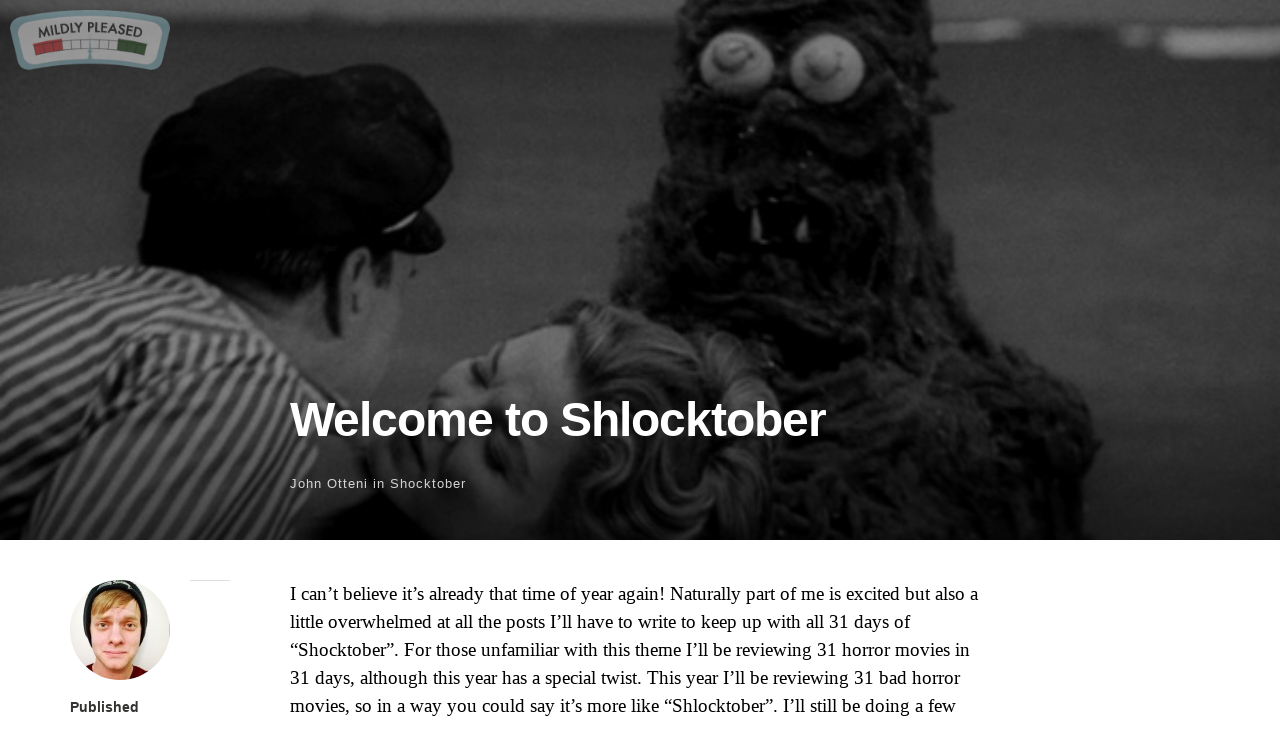

--- FILE ---
content_type: text/html; charset=UTF-8
request_url: https://www.mildlypleased.com/2011/10/welcome-to-shlocktober/
body_size: 103976
content:
<!DOCTYPE html>
<html itemscope="itemscope" itemtype="http://schema.org/Article" lang="en-US">
<head>
	<meta charset="UTF-8" />
	<meta name="viewport" content="width=device-width, initial-scale=1, maximum-scale=1" />
	<link rel="profile" href="http://gmpg.org/xfn/11" />
	<link rel="pingback" href="https://www.mildlypleased.com/xmlrpc.php" />
	<!--[if lt IE 9]>
	<script src="https://www.mildlypleased.com/wp-content/themes/independent-publisher/js/html5.js" type="text/javascript"></script>
	<![endif]-->
	<title>Welcome to Shlocktober  &#8211; Mildly Pleased</title>
<meta name='robots' content='max-image-preview:large' />
<link rel='dns-prefetch' href='//stats.wp.com' />
<link rel='preconnect' href='//c0.wp.com' />
<link rel="alternate" title="oEmbed (JSON)" type="application/json+oembed" href="https://www.mildlypleased.com/wp-json/oembed/1.0/embed?url=https%3A%2F%2Fwww.mildlypleased.com%2F2011%2F10%2Fwelcome-to-shlocktober%2F" />
<link rel="alternate" title="oEmbed (XML)" type="text/xml+oembed" href="https://www.mildlypleased.com/wp-json/oembed/1.0/embed?url=https%3A%2F%2Fwww.mildlypleased.com%2F2011%2F10%2Fwelcome-to-shlocktober%2F&#038;format=xml" />
<style id='wp-img-auto-sizes-contain-inline-css' type='text/css'>
img:is([sizes=auto i],[sizes^="auto," i]){contain-intrinsic-size:3000px 1500px}
/*# sourceURL=wp-img-auto-sizes-contain-inline-css */
</style>
<style id='wp-emoji-styles-inline-css' type='text/css'>

	img.wp-smiley, img.emoji {
		display: inline !important;
		border: none !important;
		box-shadow: none !important;
		height: 1em !important;
		width: 1em !important;
		margin: 0 0.07em !important;
		vertical-align: -0.1em !important;
		background: none !important;
		padding: 0 !important;
	}
/*# sourceURL=wp-emoji-styles-inline-css */
</style>
<link rel='stylesheet' id='wp-block-library-css' href='https://c0.wp.com/c/6.9/wp-includes/css/dist/block-library/style.min.css' type='text/css' media='all' />
<style id='collapsing-archives-style-inline-css' type='text/css'>


/*# sourceURL=https://www.mildlypleased.com/wp-content/plugins/collapsing-archives/build/style-index.css */
</style>
<style id='global-styles-inline-css' type='text/css'>
:root{--wp--preset--aspect-ratio--square: 1;--wp--preset--aspect-ratio--4-3: 4/3;--wp--preset--aspect-ratio--3-4: 3/4;--wp--preset--aspect-ratio--3-2: 3/2;--wp--preset--aspect-ratio--2-3: 2/3;--wp--preset--aspect-ratio--16-9: 16/9;--wp--preset--aspect-ratio--9-16: 9/16;--wp--preset--color--black: #000000;--wp--preset--color--cyan-bluish-gray: #abb8c3;--wp--preset--color--white: #ffffff;--wp--preset--color--pale-pink: #f78da7;--wp--preset--color--vivid-red: #cf2e2e;--wp--preset--color--luminous-vivid-orange: #ff6900;--wp--preset--color--luminous-vivid-amber: #fcb900;--wp--preset--color--light-green-cyan: #7bdcb5;--wp--preset--color--vivid-green-cyan: #00d084;--wp--preset--color--pale-cyan-blue: #8ed1fc;--wp--preset--color--vivid-cyan-blue: #0693e3;--wp--preset--color--vivid-purple: #9b51e0;--wp--preset--gradient--vivid-cyan-blue-to-vivid-purple: linear-gradient(135deg,rgb(6,147,227) 0%,rgb(155,81,224) 100%);--wp--preset--gradient--light-green-cyan-to-vivid-green-cyan: linear-gradient(135deg,rgb(122,220,180) 0%,rgb(0,208,130) 100%);--wp--preset--gradient--luminous-vivid-amber-to-luminous-vivid-orange: linear-gradient(135deg,rgb(252,185,0) 0%,rgb(255,105,0) 100%);--wp--preset--gradient--luminous-vivid-orange-to-vivid-red: linear-gradient(135deg,rgb(255,105,0) 0%,rgb(207,46,46) 100%);--wp--preset--gradient--very-light-gray-to-cyan-bluish-gray: linear-gradient(135deg,rgb(238,238,238) 0%,rgb(169,184,195) 100%);--wp--preset--gradient--cool-to-warm-spectrum: linear-gradient(135deg,rgb(74,234,220) 0%,rgb(151,120,209) 20%,rgb(207,42,186) 40%,rgb(238,44,130) 60%,rgb(251,105,98) 80%,rgb(254,248,76) 100%);--wp--preset--gradient--blush-light-purple: linear-gradient(135deg,rgb(255,206,236) 0%,rgb(152,150,240) 100%);--wp--preset--gradient--blush-bordeaux: linear-gradient(135deg,rgb(254,205,165) 0%,rgb(254,45,45) 50%,rgb(107,0,62) 100%);--wp--preset--gradient--luminous-dusk: linear-gradient(135deg,rgb(255,203,112) 0%,rgb(199,81,192) 50%,rgb(65,88,208) 100%);--wp--preset--gradient--pale-ocean: linear-gradient(135deg,rgb(255,245,203) 0%,rgb(182,227,212) 50%,rgb(51,167,181) 100%);--wp--preset--gradient--electric-grass: linear-gradient(135deg,rgb(202,248,128) 0%,rgb(113,206,126) 100%);--wp--preset--gradient--midnight: linear-gradient(135deg,rgb(2,3,129) 0%,rgb(40,116,252) 100%);--wp--preset--font-size--small: 13px;--wp--preset--font-size--medium: 20px;--wp--preset--font-size--large: 36px;--wp--preset--font-size--x-large: 42px;--wp--preset--spacing--20: 0.44rem;--wp--preset--spacing--30: 0.67rem;--wp--preset--spacing--40: 1rem;--wp--preset--spacing--50: 1.5rem;--wp--preset--spacing--60: 2.25rem;--wp--preset--spacing--70: 3.38rem;--wp--preset--spacing--80: 5.06rem;--wp--preset--shadow--natural: 6px 6px 9px rgba(0, 0, 0, 0.2);--wp--preset--shadow--deep: 12px 12px 50px rgba(0, 0, 0, 0.4);--wp--preset--shadow--sharp: 6px 6px 0px rgba(0, 0, 0, 0.2);--wp--preset--shadow--outlined: 6px 6px 0px -3px rgb(255, 255, 255), 6px 6px rgb(0, 0, 0);--wp--preset--shadow--crisp: 6px 6px 0px rgb(0, 0, 0);}:where(.is-layout-flex){gap: 0.5em;}:where(.is-layout-grid){gap: 0.5em;}body .is-layout-flex{display: flex;}.is-layout-flex{flex-wrap: wrap;align-items: center;}.is-layout-flex > :is(*, div){margin: 0;}body .is-layout-grid{display: grid;}.is-layout-grid > :is(*, div){margin: 0;}:where(.wp-block-columns.is-layout-flex){gap: 2em;}:where(.wp-block-columns.is-layout-grid){gap: 2em;}:where(.wp-block-post-template.is-layout-flex){gap: 1.25em;}:where(.wp-block-post-template.is-layout-grid){gap: 1.25em;}.has-black-color{color: var(--wp--preset--color--black) !important;}.has-cyan-bluish-gray-color{color: var(--wp--preset--color--cyan-bluish-gray) !important;}.has-white-color{color: var(--wp--preset--color--white) !important;}.has-pale-pink-color{color: var(--wp--preset--color--pale-pink) !important;}.has-vivid-red-color{color: var(--wp--preset--color--vivid-red) !important;}.has-luminous-vivid-orange-color{color: var(--wp--preset--color--luminous-vivid-orange) !important;}.has-luminous-vivid-amber-color{color: var(--wp--preset--color--luminous-vivid-amber) !important;}.has-light-green-cyan-color{color: var(--wp--preset--color--light-green-cyan) !important;}.has-vivid-green-cyan-color{color: var(--wp--preset--color--vivid-green-cyan) !important;}.has-pale-cyan-blue-color{color: var(--wp--preset--color--pale-cyan-blue) !important;}.has-vivid-cyan-blue-color{color: var(--wp--preset--color--vivid-cyan-blue) !important;}.has-vivid-purple-color{color: var(--wp--preset--color--vivid-purple) !important;}.has-black-background-color{background-color: var(--wp--preset--color--black) !important;}.has-cyan-bluish-gray-background-color{background-color: var(--wp--preset--color--cyan-bluish-gray) !important;}.has-white-background-color{background-color: var(--wp--preset--color--white) !important;}.has-pale-pink-background-color{background-color: var(--wp--preset--color--pale-pink) !important;}.has-vivid-red-background-color{background-color: var(--wp--preset--color--vivid-red) !important;}.has-luminous-vivid-orange-background-color{background-color: var(--wp--preset--color--luminous-vivid-orange) !important;}.has-luminous-vivid-amber-background-color{background-color: var(--wp--preset--color--luminous-vivid-amber) !important;}.has-light-green-cyan-background-color{background-color: var(--wp--preset--color--light-green-cyan) !important;}.has-vivid-green-cyan-background-color{background-color: var(--wp--preset--color--vivid-green-cyan) !important;}.has-pale-cyan-blue-background-color{background-color: var(--wp--preset--color--pale-cyan-blue) !important;}.has-vivid-cyan-blue-background-color{background-color: var(--wp--preset--color--vivid-cyan-blue) !important;}.has-vivid-purple-background-color{background-color: var(--wp--preset--color--vivid-purple) !important;}.has-black-border-color{border-color: var(--wp--preset--color--black) !important;}.has-cyan-bluish-gray-border-color{border-color: var(--wp--preset--color--cyan-bluish-gray) !important;}.has-white-border-color{border-color: var(--wp--preset--color--white) !important;}.has-pale-pink-border-color{border-color: var(--wp--preset--color--pale-pink) !important;}.has-vivid-red-border-color{border-color: var(--wp--preset--color--vivid-red) !important;}.has-luminous-vivid-orange-border-color{border-color: var(--wp--preset--color--luminous-vivid-orange) !important;}.has-luminous-vivid-amber-border-color{border-color: var(--wp--preset--color--luminous-vivid-amber) !important;}.has-light-green-cyan-border-color{border-color: var(--wp--preset--color--light-green-cyan) !important;}.has-vivid-green-cyan-border-color{border-color: var(--wp--preset--color--vivid-green-cyan) !important;}.has-pale-cyan-blue-border-color{border-color: var(--wp--preset--color--pale-cyan-blue) !important;}.has-vivid-cyan-blue-border-color{border-color: var(--wp--preset--color--vivid-cyan-blue) !important;}.has-vivid-purple-border-color{border-color: var(--wp--preset--color--vivid-purple) !important;}.has-vivid-cyan-blue-to-vivid-purple-gradient-background{background: var(--wp--preset--gradient--vivid-cyan-blue-to-vivid-purple) !important;}.has-light-green-cyan-to-vivid-green-cyan-gradient-background{background: var(--wp--preset--gradient--light-green-cyan-to-vivid-green-cyan) !important;}.has-luminous-vivid-amber-to-luminous-vivid-orange-gradient-background{background: var(--wp--preset--gradient--luminous-vivid-amber-to-luminous-vivid-orange) !important;}.has-luminous-vivid-orange-to-vivid-red-gradient-background{background: var(--wp--preset--gradient--luminous-vivid-orange-to-vivid-red) !important;}.has-very-light-gray-to-cyan-bluish-gray-gradient-background{background: var(--wp--preset--gradient--very-light-gray-to-cyan-bluish-gray) !important;}.has-cool-to-warm-spectrum-gradient-background{background: var(--wp--preset--gradient--cool-to-warm-spectrum) !important;}.has-blush-light-purple-gradient-background{background: var(--wp--preset--gradient--blush-light-purple) !important;}.has-blush-bordeaux-gradient-background{background: var(--wp--preset--gradient--blush-bordeaux) !important;}.has-luminous-dusk-gradient-background{background: var(--wp--preset--gradient--luminous-dusk) !important;}.has-pale-ocean-gradient-background{background: var(--wp--preset--gradient--pale-ocean) !important;}.has-electric-grass-gradient-background{background: var(--wp--preset--gradient--electric-grass) !important;}.has-midnight-gradient-background{background: var(--wp--preset--gradient--midnight) !important;}.has-small-font-size{font-size: var(--wp--preset--font-size--small) !important;}.has-medium-font-size{font-size: var(--wp--preset--font-size--medium) !important;}.has-large-font-size{font-size: var(--wp--preset--font-size--large) !important;}.has-x-large-font-size{font-size: var(--wp--preset--font-size--x-large) !important;}
/*# sourceURL=global-styles-inline-css */
</style>

<style id='classic-theme-styles-inline-css' type='text/css'>
/*! This file is auto-generated */
.wp-block-button__link{color:#fff;background-color:#32373c;border-radius:9999px;box-shadow:none;text-decoration:none;padding:calc(.667em + 2px) calc(1.333em + 2px);font-size:1.125em}.wp-block-file__button{background:#32373c;color:#fff;text-decoration:none}
/*# sourceURL=/wp-includes/css/classic-themes.min.css */
</style>
<link rel='stylesheet' id='parent-style-css' href='https://www.mildlypleased.com/wp-content/themes/independent-publisher/style.css?ver=6.9' type='text/css' media='all' />
<link rel='stylesheet' id='child-style-css' href='https://www.mildlypleased.com/wp-content/themes/mildly-pleased/style.css?ver=2.0.0' type='text/css' media='all' />
<link rel='stylesheet' id='genericons-css' href='https://c0.wp.com/p/jetpack/15.4/_inc/genericons/genericons/genericons.css' type='text/css' media='all' />
<link rel='stylesheet' id='nprogress-css' href='https://www.mildlypleased.com/wp-content/themes/independent-publisher/css/nprogress.css?ver=0.1.3' type='text/css' media='all' />
<link rel='stylesheet' id='independent-publisher-style-css' href='https://www.mildlypleased.com/wp-content/themes/mildly-pleased/style.css?ver=6.9' type='text/css' media='all' />
<link rel='stylesheet' id='customizer-css' href='https://www.mildlypleased.com/wp-admin/admin-ajax.php?action=independent_publisher_customizer_css&#038;ver=1.7' type='text/css' media='all' />
<script type="text/javascript" src="https://www.mildlypleased.com/wp-content/themes/independent-publisher/js/nprogress.js?ver=0.1.3" id="nprogress-js"></script>
<script type="text/javascript" src="https://c0.wp.com/c/6.9/wp-includes/js/jquery/jquery.min.js" id="jquery-core-js"></script>
<script type="text/javascript" src="https://c0.wp.com/c/6.9/wp-includes/js/jquery/jquery-migrate.min.js" id="jquery-migrate-js"></script>
<script type="text/javascript" src="https://www.mildlypleased.com/wp-content/themes/independent-publisher/js/fade-post-title.js?ver=6.9" id="fade-post-title-js"></script>
<script type="text/javascript" src="https://www.mildlypleased.com/wp-content/themes/independent-publisher/js/enhanced-comment-form.js?ver=1.0" id="enhanced-comment-form-js-js"></script>
<script type="text/javascript" src="https://www.mildlypleased.com/wp-content/themes/independent-publisher/js/site-logo-icon.js?ver=1.0" id="site-logo-icon-js-js"></script>
<link rel="https://api.w.org/" href="https://www.mildlypleased.com/wp-json/" /><link rel="alternate" title="JSON" type="application/json" href="https://www.mildlypleased.com/wp-json/wp/v2/posts/2735" /><link rel="EditURI" type="application/rsd+xml" title="RSD" href="https://www.mildlypleased.com/xmlrpc.php?rsd" />
<meta name="generator" content="WordPress 6.9" />
<link rel="canonical" href="https://www.mildlypleased.com/2011/10/welcome-to-shlocktober/" />
<link rel='shortlink' href='https://www.mildlypleased.com/?p=2735' />
            <script type="text/javascript"><!--
                                function powerpress_pinw(pinw_url){window.open(pinw_url, 'PowerPressPlayer','toolbar=0,status=0,resizable=1,width=460,height=320');	return false;}
                //-->

                // tabnab protection
                window.addEventListener('load', function () {
                    // make all links have rel="noopener noreferrer"
                    document.querySelectorAll('a[target="_blank"]').forEach(link => {
                        link.setAttribute('rel', 'noopener noreferrer');
                    });
                });
            </script>
            	<style>img#wpstats{display:none}</style>
		
<!-- Jetpack Open Graph Tags -->
<meta property="og:type" content="article" />
<meta property="og:title" content="Welcome to Shlocktober" />
<meta property="og:url" content="https://www.mildlypleased.com/2011/10/welcome-to-shlocktober/" />
<meta property="og:description" content="I can&#8217;t believe it&#8217;s already that time of year again! Naturally part of me is excited but also a little overwhelmed at all the posts I&#8217;ll have to write to keep up with all 31 days…" />
<meta property="article:published_time" content="2011-10-01T08:49:10+00:00" />
<meta property="article:modified_time" content="2011-10-01T14:39:43+00:00" />
<meta property="og:site_name" content="Mildly Pleased" />
<meta property="og:image" content="https://www.mildlypleased.com/wp-content/uploads/2011/10/Creature_from_the_Haunted_Sea.jpg" />
<meta property="og:image:width" content="600" />
<meta property="og:image:height" content="450" />
<meta property="og:image:alt" content="" />
<meta property="og:locale" content="en_US" />
<meta name="twitter:text:title" content="Welcome to Shlocktober" />
<meta name="twitter:image" content="https://www.mildlypleased.com/wp-content/uploads/2011/10/Creature_from_the_Haunted_Sea.jpg?w=640" />
<meta name="twitter:card" content="summary_large_image" />

<!-- End Jetpack Open Graph Tags -->
<link rel="icon" href="https://www.mildlypleased.com/wp-content/uploads/2017/11/cropped-favicon-32x32.png" sizes="32x32" />
<link rel="icon" href="https://www.mildlypleased.com/wp-content/uploads/2017/11/cropped-favicon-192x192.png" sizes="192x192" />
<link rel="apple-touch-icon" href="https://www.mildlypleased.com/wp-content/uploads/2017/11/cropped-favicon-180x180.png" />
<meta name="msapplication-TileImage" content="https://www.mildlypleased.com/wp-content/uploads/2017/11/cropped-favicon-270x270.png" />
</head>

<body class="wp-singular post-template-default single single-post postid-2735 single-format-standard wp-theme-independent-publisher wp-child-theme-mildly-pleased full-width-featured-image post-cover-overlay-post-title multi-author-mode h-entry hentry" itemscope="itemscope" itemtype="http://schema.org/WebPage">

						<div class="post-cover-title-wrapper">
							<div class="post-cover-title-image" style="background-image:url('https://www.mildlypleased.com/wp-content/uploads/2011/10/Creature_from_the_Haunted_Sea.jpg');"></div>
							<div class="post-cover-title-head">
								<header class="post-cover-title">
									<h1 class="entry-title p-name" itemprop="name">
										Welcome to Shlocktober									</h1>
																																					<h3 class="entry-title-meta">
												<span class="entry-title-meta-author">
													<a class="author-avatar" href="https://www.mildlypleased.com/author/otteni52/">
														<img alt='' src='https://secure.gravatar.com/avatar/ff9b058af90173002231f76139fcd306205c9d6517c687b086c09d1da39c10fb?s=32&#038;d=mm&#038;r=x' srcset='https://secure.gravatar.com/avatar/ff9b058af90173002231f76139fcd306205c9d6517c687b086c09d1da39c10fb?s=64&#038;d=mm&#038;r=x 2x' class='avatar avatar-32 photo u-photo' height='32' width='32' decoding='async'/>													</a>
													<span class="byline"><span class="author p-author vcard h-card"><a class="u-url url fn n" href="https://www.mildlypleased.com/author/otteni52/" title="View all posts by John Otteni" rel="author">John Otteni</a></span></span>												</span>
											in <a href="https://www.mildlypleased.com/category/movies/shocktober/" rel="category tag">Shocktober</a>											<span class="entry-title-meta-post-date">
													<span class="sep"> | </span>
												<a href="https://www.mildlypleased.com/2011/10/welcome-to-shlocktober/" title="Welcome to Shlocktober" rel="bookmark"><time class="entry-date dt-published" datetime="2011-10-01T01:49:10-0700" itemprop="datePublished" pubdate="pubdate">October 1, 2011</time></a>												</span>
																					</h3>
																	</header>
							</div>
						</div>
						
	<div class="site-master-logo">
					<a href="https://www.mildlypleased.com/" title="Mildly Pleased" rel="home">
				<img class="no-grav" src="https://www.mildlypleased.com/wp-content/uploads/2013/05/header.png" height="75" width="201" alt="Mildly Pleased" />
			</a>
			</div>

<div id="page" class="site">
	<header id="masthead" class="site-header" role="banner" itemscope itemtype="http://schema.org/WPHeader">

		<div class="site-header-info">
											
					<a class="site-logo" href="https://www.mildlypleased.com/author/otteni52/">
				<img alt='' src='https://secure.gravatar.com/avatar/ff9b058af90173002231f76139fcd306205c9d6517c687b086c09d1da39c10fb?s=100&#038;d=mm&#038;r=x' srcset='https://secure.gravatar.com/avatar/ff9b058af90173002231f76139fcd306205c9d6517c687b086c09d1da39c10fb?s=200&#038;d=mm&#038;r=x 2x' class='avatar avatar-100 photo u-photo' height='100' width='100' loading='lazy' decoding='async'/>			</a>
		
		<div class="site-title"><span class="byline"><span class="author p-author vcard h-card"><a class="u-url url fn n" href="https://www.mildlypleased.com/author/otteni52/" title="View all posts by John Otteni" rel="author">John Otteni</a></span></span></div>
		<div class="site-description">I made a mockumentary about hunting vampires</div>

		
		<div class="site-published-separator"></div>
		<h2 class="site-published">Published</h2>
		<h2 class="site-published-date"><a href="https://www.mildlypleased.com/2011/10/welcome-to-shlocktober/" title="Welcome to Shlocktober" rel="bookmark"><time class="entry-date dt-published" datetime="2011-10-01T01:49:10-0700" itemprop="datePublished" pubdate="pubdate">October 1, 2011</time></a></h2>
				
									</div>

				
			</header>
	<!-- #masthead .site-header -->

	<div id="main" class="site-main">

	<div id="primary" class="content-area">
		<main id="content" class="site-content" role="main">

			
				
<article id="post-2735" class="post-2735 post type-post status-publish format-standard has-post-thumbnail category-shocktober" itemscope="itemscope" itemtype="http://schema.org/BlogPosting" itemprop="blogPost">
		<header class="entry-header">
					<h2 class="entry-title-meta">
      <span class="entry-title-meta-author">
        <span class="byline"><span class="author p-author vcard h-card"><a class="u-url url fn n" href="https://www.mildlypleased.com/author/otteni52/" title="View all posts by John Otteni" rel="author">John Otteni</a></span></span></span>
				in <a href="https://www.mildlypleased.com/category/movies/shocktober/" rel="category tag">Shocktober</a>				<span class="entry-title-meta-post-date">
				<span class="sep"> | </span>
					<a href="https://www.mildlypleased.com/2011/10/welcome-to-shlocktober/" title="Welcome to Shlocktober" rel="bookmark"><time class="entry-date dt-published" datetime="2011-10-01T01:49:10-0700" itemprop="datePublished" pubdate="pubdate">October 1, 2011</time></a>			</span>
							</h2>
			</header>
	<!-- .entry-header -->
	<div class="entry-content e-content" itemprop="mainContentOfPage">
		<p>I can&#8217;t believe it&#8217;s already that time of year again! Naturally part of me is excited but also a little overwhelmed at all the posts I&#8217;ll have to write to keep up with all 31 days of &#8220;Shocktober&#8221;. For those unfamiliar with this theme I&#8217;ll be reviewing 31 horror movies in 31 days, although this year has a special twist. This year I&#8217;ll be reviewing 31 bad horror movies, so in a way you could say it&#8217;s more like &#8220;Shlocktober&#8221;. I&#8217;ll still be doing a few other posts non-related to the bad movie theme but for the most part it&#8217;ll be 31 posts of me bitching and whining about putting myself through some real horror. I&#8217;ll be starting from the 50s (hard to find stuff as bad before this period) to modern day and review whatever crappy horror movies I&#8217;ve seen. The reviews will vary in length to long analysis&#8217; to very short (possibly one sentence) summaries. So grab your pumpkin pail and put your masks on it&#8217;s time to celebrate Shocktober!</p>

		
									</div>
	<!-- .entry-content -->

			<div class="post-author-bottom">
			<div class="post-author-card">
				<a class="site-logo" href="https://www.mildlypleased.com/author/otteni52/">
					<img alt='' src='https://secure.gravatar.com/avatar/ff9b058af90173002231f76139fcd306205c9d6517c687b086c09d1da39c10fb?s=100&#038;d=mm&#038;r=x' srcset='https://secure.gravatar.com/avatar/ff9b058af90173002231f76139fcd306205c9d6517c687b086c09d1da39c10fb?s=200&#038;d=mm&#038;r=x 2x' class='avatar avatar-100 photo u-photo' height='100' width='100' decoding='async'/>				</a>

				<div class="post-author-info">
					<div class="site-title">
						<span class="byline"><span class="author p-author vcard h-card"><a class="u-url url fn n" href="https://www.mildlypleased.com/author/otteni52/" title="View all posts by John Otteni" rel="author">John Otteni</a></span></span>					</div>

					<div class="site-description">I made a mockumentary about hunting vampires</div>
				</div>
				<div class="post-published-date">
					<h2 class="site-published">Published</h2>
					<h2 class="site-published-date"><a href="https://www.mildlypleased.com/2011/10/welcome-to-shlocktober/" title="Welcome to Shlocktober" rel="bookmark"><time class="entry-date dt-published" datetime="2011-10-01T01:49:10-0700" itemprop="datePublished" pubdate="pubdate">October 1, 2011</time></a></h2>
										
					
				</div>
			</div>
		</div>
		<!-- .post-author-bottom -->
		
	<footer class="entry-meta">
		
		
			</footer>
	<!-- .entry-meta -->

</article><!-- #post-2735 -->

				


	<div id="comments" class="comments-area">
				
							<h2 class="comments-title">
					<i class="comments-title-icon"></i>
					12 Comments				</h2>
			
			
			<ol class="commentlist">
						<li class="comment even thread-even depth-1 u-comment h-cite" id="li-comment-13781">
		<article id="comment-13781" class="comment">
			<footer>
				<div class="comment-author vcard">
					<img alt='' src='https://secure.gravatar.com/avatar/92c9377e6e268040e4a7068e86ba826ba9e2b02bbd87aa672a234475407feafb?s=48&#038;d=mm&#038;r=x' srcset='https://secure.gravatar.com/avatar/92c9377e6e268040e4a7068e86ba826ba9e2b02bbd87aa672a234475407feafb?s=96&#038;d=mm&#038;r=x 2x' class='avatar avatar-48 photo u-photo' height='48' width='48' decoding='async'/>					<cite class="fn"><a href="http://www.floridahomeinsurancequotes.com/" class="url" rel="ugc external nofollow">floridahomeinsurancequotes</a></cite>									</div>
				<!-- .comment-author .vcard -->
				<div class="comment-meta commentmetadata">
					<a href="https://www.mildlypleased.com/2011/10/welcome-to-shlocktober/#comment-13781">
						<time pubdate datetime="2011-10-18T06:55:21-07:00">
							October 18, 2011						</time>
					</a>
									</div>
				<!-- .comment-meta .commentmetadata -->
			</footer>

			<div class="comment-content "><p>I couldn&#8217;t have really asked for a much better blog. You&#8217;re always there to give excellent tips, going straight away to the point for simple understanding of your visitors. You&#8217;re surely a terrific pro in this subject matter. Thanks a lot for being there for folks like me.</p>
</div>

			<div class="reply">
							</div>
			<!-- .reply -->
		</article><!-- #comment-## -->
		</li><!-- #comment-## -->
		<li class="comment odd alt thread-odd thread-alt depth-1 u-comment h-cite" id="li-comment-16656">
		<article id="comment-16656" class="comment">
			<footer>
				<div class="comment-author vcard">
					<img alt='' src='https://secure.gravatar.com/avatar/7c5149414b45bed2c909f7ee0414bf75a3af19df78a0673313e6389e1b702ec9?s=48&#038;d=mm&#038;r=x' srcset='https://secure.gravatar.com/avatar/7c5149414b45bed2c909f7ee0414bf75a3af19df78a0673313e6389e1b702ec9?s=96&#038;d=mm&#038;r=x 2x' class='avatar avatar-48 photo u-photo' height='48' width='48' loading='lazy' decoding='async'/>					<cite class="fn"><a href="http://claims4ppi.co.uk/" class="url" rel="ugc external nofollow">PPI amount</a></cite>									</div>
				<!-- .comment-author .vcard -->
				<div class="comment-meta commentmetadata">
					<a href="https://www.mildlypleased.com/2011/10/welcome-to-shlocktober/#comment-16656">
						<time pubdate datetime="2011-10-20T19:12:42-07:00">
							October 20, 2011						</time>
					</a>
									</div>
				<!-- .comment-meta .commentmetadata -->
			</footer>

			<div class="comment-content "><p>I couldn&#8217;t have really asked for a more rewarding blog. You happen to be ever present to supply excellent tips, going instantly to the point for easy understanding of your visitors. You&#8217;re really a terrific expert in this subject matter. Thanks for being there for folks like me.</p>
</div>

			<div class="reply">
							</div>
			<!-- .reply -->
		</article><!-- #comment-## -->
		</li><!-- #comment-## -->
		<li class="comment even thread-even depth-1 u-comment h-cite" id="li-comment-16692">
		<article id="comment-16692" class="comment">
			<footer>
				<div class="comment-author vcard">
					<img alt='' src='https://secure.gravatar.com/avatar/744545d76ef1ed40cb3f22979053e22dbd372582b82bd9370bff23b377449f5c?s=48&#038;d=mm&#038;r=x' srcset='https://secure.gravatar.com/avatar/744545d76ef1ed40cb3f22979053e22dbd372582b82bd9370bff23b377449f5c?s=96&#038;d=mm&#038;r=x 2x' class='avatar avatar-48 photo u-photo' height='48' width='48' loading='lazy' decoding='async'/>					<cite class="fn"><a href="http://typography505.wetpaint.com/page/Kinetic+Typography%3A+A+Killer+World+wide+web+Video+Marketing+Technique+%2835%29" class="url" rel="ugc external nofollow">serigrafie</a></cite>									</div>
				<!-- .comment-author .vcard -->
				<div class="comment-meta commentmetadata">
					<a href="https://www.mildlypleased.com/2011/10/welcome-to-shlocktober/#comment-16692">
						<time pubdate datetime="2011-10-20T20:18:58-07:00">
							October 20, 2011						</time>
					</a>
									</div>
				<!-- .comment-meta .commentmetadata -->
			</footer>

			<div class="comment-content "><p>It was a pleasure getting to your site last night. I arrived here just now hoping to discover new things. I was not upset. Your ideas in new methods on this area were helpful and a fantastic help to my family. Thank you for making time to write down these things along with sharing your mind.</p>
</div>

			<div class="reply">
							</div>
			<!-- .reply -->
		</article><!-- #comment-## -->
		</li><!-- #comment-## -->
		<li class="comment odd alt thread-odd thread-alt depth-1 u-comment h-cite" id="li-comment-17717">
		<article id="comment-17717" class="comment">
			<footer>
				<div class="comment-author vcard">
					<img alt='' src='https://secure.gravatar.com/avatar/cb6d3d662769b801c0b22463b0095f50fb6d53aa1101dcbda8d9d23850c149b9?s=48&#038;d=mm&#038;r=x' srcset='https://secure.gravatar.com/avatar/cb6d3d662769b801c0b22463b0095f50fb6d53aa1101dcbda8d9d23850c149b9?s=96&#038;d=mm&#038;r=x 2x' class='avatar avatar-48 photo u-photo' height='48' width='48' loading='lazy' decoding='async'/>					<cite class="fn"><a href="http://www.asianave.com/your_page/blog/view_posting.html?pid=6255620&#038;profile_id=53662577&#038;profile_name=conradburns615&#038;user_id=53662577&#038;username=conradburns615" class="url" rel="ugc external nofollow">hcg diet</a></cite>									</div>
				<!-- .comment-author .vcard -->
				<div class="comment-meta commentmetadata">
					<a href="https://www.mildlypleased.com/2011/10/welcome-to-shlocktober/#comment-17717">
						<time pubdate datetime="2011-10-22T02:49:07-07:00">
							October 22, 2011						</time>
					</a>
									</div>
				<!-- .comment-meta .commentmetadata -->
			</footer>

			<div class="comment-content "><p>It truly is rare to find a specialist in whom you may have some confidence. In the world in the present day, nobody truly cares about showing others the best way in this subjecttopic. How fortunate I am to have actually found a real wonderful blog as this. It is people like you that make a true difference nowadays through the ideas they reveal.</p>
</div>

			<div class="reply">
							</div>
			<!-- .reply -->
		</article><!-- #comment-## -->
		</li><!-- #comment-## -->
		<li class="comment even thread-even depth-1 u-comment h-cite" id="li-comment-18126">
		<article id="comment-18126" class="comment">
			<footer>
				<div class="comment-author vcard">
					<img alt='' src='https://secure.gravatar.com/avatar/3207d6dbc81059a7406405f929198c56a2fc5689600f84c897da5fa9f68ecfa3?s=48&#038;d=mm&#038;r=x' srcset='https://secure.gravatar.com/avatar/3207d6dbc81059a7406405f929198c56a2fc5689600f84c897da5fa9f68ecfa3?s=96&#038;d=mm&#038;r=x 2x' class='avatar avatar-48 photo u-photo' height='48' width='48' loading='lazy' decoding='async'/>					<cite class="fn"><a href="http://www.powercashadvance.com" class="url" rel="ugc external nofollow">powercashadvance.com</a></cite>									</div>
				<!-- .comment-author .vcard -->
				<div class="comment-meta commentmetadata">
					<a href="https://www.mildlypleased.com/2011/10/welcome-to-shlocktober/#comment-18126">
						<time pubdate datetime="2011-10-22T05:38:25-07:00">
							October 22, 2011						</time>
					</a>
									</div>
				<!-- .comment-meta .commentmetadata -->
			</footer>

			<div class="comment-content "><p>We so appreciate your website post. There are hundreds of tactics we could put it to very good use with the help of a minimum of effort on time and hard earned money. Thank you really for helping make this post respond to many issues we have got before now.</p>
</div>

			<div class="reply">
							</div>
			<!-- .reply -->
		</article><!-- #comment-## -->
		</li><!-- #comment-## -->
		<li class="comment odd alt thread-odd thread-alt depth-1 u-comment h-cite" id="li-comment-21513">
		<article id="comment-21513" class="comment">
			<footer>
				<div class="comment-author vcard">
					<img alt='' src='https://secure.gravatar.com/avatar/c191d733134ade6ac39eb1df37681080ec242b598a1301bdc73551d20348a727?s=48&#038;d=mm&#038;r=x' srcset='https://secure.gravatar.com/avatar/c191d733134ade6ac39eb1df37681080ec242b598a1301bdc73551d20348a727?s=96&#038;d=mm&#038;r=x 2x' class='avatar avatar-48 photo u-photo' height='48' width='48' loading='lazy' decoding='async'/>					<cite class="fn"><a href="http://www.facebookfanpagecreator.com/" class="url" rel="ugc external nofollow">facebook fanpage</a></cite>									</div>
				<!-- .comment-author .vcard -->
				<div class="comment-meta commentmetadata">
					<a href="https://www.mildlypleased.com/2011/10/welcome-to-shlocktober/#comment-21513">
						<time pubdate datetime="2011-10-26T15:42:13-07:00">
							October 26, 2011						</time>
					</a>
									</div>
				<!-- .comment-meta .commentmetadata -->
			</footer>

			<div class="comment-content "><p>It was a real contentment discovering your site last night. I came here this day hoping to discover something new. I was not dissatisfied. Your ideas with new techniques on this topic were enlightening and a good help to myself. Thank you for creating time to write down these things along with sharing your notions.</p>
</div>

			<div class="reply">
							</div>
			<!-- .reply -->
		</article><!-- #comment-## -->
		</li><!-- #comment-## -->
		<li class="comment even thread-even depth-1 u-comment h-cite" id="li-comment-22456">
		<article id="comment-22456" class="comment">
			<footer>
				<div class="comment-author vcard">
					<img alt='' src='https://secure.gravatar.com/avatar/1d593709de7e97c4dea74367d227f940ebab4de2567876b6fc3b30df9c6c6a91?s=48&#038;d=mm&#038;r=x' srcset='https://secure.gravatar.com/avatar/1d593709de7e97c4dea74367d227f940ebab4de2567876b6fc3b30df9c6c6a91?s=96&#038;d=mm&#038;r=x 2x' class='avatar avatar-48 photo u-photo' height='48' width='48' loading='lazy' decoding='async'/>					<cite class="fn"><a href="http://www.youtube.com/watch?v=BwNMwSgn_6c" class="url" rel="ugc external nofollow">Boston Marketing Consultant</a></cite>									</div>
				<!-- .comment-author .vcard -->
				<div class="comment-meta commentmetadata">
					<a href="https://www.mildlypleased.com/2011/10/welcome-to-shlocktober/#comment-22456">
						<time pubdate datetime="2011-10-27T07:48:08-07:00">
							October 27, 2011						</time>
					</a>
									</div>
				<!-- .comment-meta .commentmetadata -->
			</footer>

			<div class="comment-content "><p>Many thanks for your efforts to have decided to put these things together on this blog site. Josh and i also very much appreciated your input through your articles over certain things. I know that you have many demands on your program hence the fact that a person like you took as much time just like you did to guide people just like us via this article is definitely highly appreciated.</p>
</div>

			<div class="reply">
							</div>
			<!-- .reply -->
		</article><!-- #comment-## -->
		</li><!-- #comment-## -->
		<li class="comment odd alt thread-odd thread-alt depth-1 u-comment h-cite" id="li-comment-24617">
		<article id="comment-24617" class="comment">
			<footer>
				<div class="comment-author vcard">
					<img alt='' src='https://secure.gravatar.com/avatar/d746bbcc4fef7527270fffd629c3c9f7c6b65b14d28fbcb324f3e0ee0c5b4266?s=48&#038;d=mm&#038;r=x' srcset='https://secure.gravatar.com/avatar/d746bbcc4fef7527270fffd629c3c9f7c6b65b14d28fbcb324f3e0ee0c5b4266?s=96&#038;d=mm&#038;r=x 2x' class='avatar avatar-48 photo u-photo' height='48' width='48' loading='lazy' decoding='async'/>					<cite class="fn"><a href="http://atlantatintshop.com/residential.aspx" class="url" rel="ugc external nofollow">tinting</a></cite>									</div>
				<!-- .comment-author .vcard -->
				<div class="comment-meta commentmetadata">
					<a href="https://www.mildlypleased.com/2011/10/welcome-to-shlocktober/#comment-24617">
						<time pubdate datetime="2011-10-28T17:06:55-07:00">
							October 28, 2011						</time>
					</a>
									</div>
				<!-- .comment-meta .commentmetadata -->
			</footer>

			<div class="comment-content "><p>I won&#8217;t be able to thank you sufficiently for the articles on your website. I know you place a lot of time and effort into them and hope you know how much I enjoy it. I hope I&#8217;ll do a similar thing for another man or woman one of these days.</p>
</div>

			<div class="reply">
							</div>
			<!-- .reply -->
		</article><!-- #comment-## -->
		</li><!-- #comment-## -->
		<li class="comment even thread-even depth-1 u-comment h-cite" id="li-comment-24752">
		<article id="comment-24752" class="comment">
			<footer>
				<div class="comment-author vcard">
					<img alt='' src='https://secure.gravatar.com/avatar/f872de793625498ded8ec3bed67d4a92c28fb08c1f02692fb47e2200b461fca4?s=48&#038;d=mm&#038;r=x' srcset='https://secure.gravatar.com/avatar/f872de793625498ded8ec3bed67d4a92c28fb08c1f02692fb47e2200b461fca4?s=96&#038;d=mm&#038;r=x 2x' class='avatar avatar-48 photo u-photo' height='48' width='48' loading='lazy' decoding='async'/>					<cite class="fn"><a href="http://www.acquiringbusiness.com" class="url" rel="ugc external nofollow">business</a></cite>									</div>
				<!-- .comment-author .vcard -->
				<div class="comment-meta commentmetadata">
					<a href="https://www.mildlypleased.com/2011/10/welcome-to-shlocktober/#comment-24752">
						<time pubdate datetime="2011-10-28T17:31:31-07:00">
							October 28, 2011						</time>
					</a>
									</div>
				<!-- .comment-meta .commentmetadata -->
			</footer>

			<div class="comment-content "><p>Could not thank you sufficiently for the posts on your web site. I know you&#8217;d put a lot of time and effort into all of them and truly hope you know how considerably I appreciate it. I hope I will do precisely the same for another person one of these days.</p>
</div>

			<div class="reply">
							</div>
			<!-- .reply -->
		</article><!-- #comment-## -->
		</li><!-- #comment-## -->
		<li class="comment odd alt thread-odd thread-alt depth-1 u-comment h-cite" id="li-comment-25442">
		<article id="comment-25442" class="comment">
			<footer>
				<div class="comment-author vcard">
					<img alt='' src='https://secure.gravatar.com/avatar/dadb59cc65d7be270d7e398e49b5fc55d7ab5c33d7d9efc5f22c317154cb0261?s=48&#038;d=mm&#038;r=x' srcset='https://secure.gravatar.com/avatar/dadb59cc65d7be270d7e398e49b5fc55d7ab5c33d7d9efc5f22c317154cb0261?s=96&#038;d=mm&#038;r=x 2x' class='avatar avatar-48 photo u-photo' height='48' width='48' loading='lazy' decoding='async'/>					<cite class="fn"><a href="http://www.goalstoachieve.com" class="url" rel="ugc external nofollow">offshore lawyer</a></cite>									</div>
				<!-- .comment-author .vcard -->
				<div class="comment-meta commentmetadata">
					<a href="https://www.mildlypleased.com/2011/10/welcome-to-shlocktober/#comment-25442">
						<time pubdate datetime="2011-10-29T09:09:01-07:00">
							October 29, 2011						</time>
					</a>
									</div>
				<!-- .comment-meta .commentmetadata -->
			</footer>

			<div class="comment-content "><p>I wanted to tell you how much my spouse and i appreciate all you&#8217;ve discussed to help increase the value of the lives of folks in this subject matter. Through your own articles, we have gone via just an inexperienced to an expert in the area. It is truly a honor to your initiatives. Thanks</p>
</div>

			<div class="reply">
							</div>
			<!-- .reply -->
		</article><!-- #comment-## -->
		</li><!-- #comment-## -->
		<li class="comment even thread-even depth-1 u-comment h-cite" id="li-comment-26444">
		<article id="comment-26444" class="comment">
			<footer>
				<div class="comment-author vcard">
					<img alt='' src='https://secure.gravatar.com/avatar/db03f5ae6ddefe9b5828765b32ab8bf2cd5d857f6c50011fa6d71609444262b2?s=48&#038;d=mm&#038;r=x' srcset='https://secure.gravatar.com/avatar/db03f5ae6ddefe9b5828765b32ab8bf2cd5d857f6c50011fa6d71609444262b2?s=96&#038;d=mm&#038;r=x 2x' class='avatar avatar-48 photo u-photo' height='48' width='48' loading='lazy' decoding='async'/>					<cite class="fn"><a href="http://www.releif.org" class="url" rel="ugc external nofollow">you are not old</a></cite>									</div>
				<!-- .comment-author .vcard -->
				<div class="comment-meta commentmetadata">
					<a href="https://www.mildlypleased.com/2011/10/welcome-to-shlocktober/#comment-26444">
						<time pubdate datetime="2011-10-29T19:00:21-07:00">
							October 29, 2011						</time>
					</a>
									</div>
				<!-- .comment-meta .commentmetadata -->
			</footer>

			<div class="comment-content "><p>I couldn&#8217;t have really asked for an even better blog. You are always there to offer excellent suggestions, going on to the point for easy understanding of your subscribers. You&#8217;re really a terrific professional in this subject. Thanks for being there for visitors like me.</p>
</div>

			<div class="reply">
							</div>
			<!-- .reply -->
		</article><!-- #comment-## -->
		</li><!-- #comment-## -->
		<li class="comment odd alt thread-odd thread-alt depth-1 u-comment h-cite" id="li-comment-26962">
		<article id="comment-26962" class="comment">
			<footer>
				<div class="comment-author vcard">
					<img alt='' src='https://secure.gravatar.com/avatar/9830d0f5e5496809c7483bccda2fdd8429eb4e98197f9c771d2ff0546586a389?s=48&#038;d=mm&#038;r=x' srcset='https://secure.gravatar.com/avatar/9830d0f5e5496809c7483bccda2fdd8429eb4e98197f9c771d2ff0546586a389?s=96&#038;d=mm&#038;r=x 2x' class='avatar avatar-48 photo u-photo' height='48' width='48' loading='lazy' decoding='async'/>					<cite class="fn"><a href="http://www.youngstocktraders.com" class="url" rel="ugc external nofollow">free trading</a></cite>									</div>
				<!-- .comment-author .vcard -->
				<div class="comment-meta commentmetadata">
					<a href="https://www.mildlypleased.com/2011/10/welcome-to-shlocktober/#comment-26962">
						<time pubdate datetime="2011-10-30T07:28:49-07:00">
							October 30, 2011						</time>
					</a>
									</div>
				<!-- .comment-meta .commentmetadata -->
			</footer>

			<div class="comment-content "><p>What would most people do minus the brilliant strategies you discuss on this site? Who else has got the persistence to deal with essential topics with regard to common visitors like me? I actually and my girlfriends are very fortunate to have your site among the types we regularly visit. Hopefully you know how a great deal we value your efforts! Best wishes through us all.</p>
</div>

			<div class="reply">
							</div>
			<!-- .reply -->
		</article><!-- #comment-## -->
		</li><!-- #comment-## -->
			</ol><!-- .commentlist -->

			
		
					<p class="nocomments">Comments are closed.</p>
		
		
		
		
	</div><!-- #comments .comments-area -->


				
				
			
		</main>
		<!-- #content .site-content -->
	</div><!-- #primary .content-area -->

<div id="secondary" class="widget-area" role="complementary">
					<aside id="nav_menu-3" class="widget widget_nav_menu"><div class="menu-pages-and-tags-container"><ul id="menu-pages-and-tags" class="menu"><li id="menu-item-26120" class="menu-item menu-item-type-post_type menu-item-object-page menu-item-26120"><a href="https://www.mildlypleased.com/t3/">Podcasts</a></li>
<li id="menu-item-26119" class="menu-item menu-item-type-custom menu-item-object-custom menu-item-26119"><a href="https://www.mildlypleased.com/tag/review/">Reviews</a></li>
<li id="menu-item-26121" class="menu-item menu-item-type-custom menu-item-object-custom menu-item-26121"><a href="https://www.mildlypleased.com/tag/top-ten/">Top Tens</a></li>
<li id="menu-item-26122" class="menu-item menu-item-type-post_type menu-item-object-page menu-item-26122"><a href="https://www.mildlypleased.com/wallpapers/">Wallpapers</a></li>
</ul></div></aside><aside id="search-4" class="widget widget_search"><form method="get" id="searchform" action="https://www.mildlypleased.com/" role="search">
	<label for="s" class="screen-reader-text">Search</label>
	<input type="text" class="field" name="s" value="" id="s" placeholder="Search &hellip;" />
	<input type="submit" class="submit" name="submit" id="searchsubmit" value="Search" />
</form>
</aside><aside id="block-4" class="widget widget_block"><div class="wp-block-collapsing-archives"><h2 class='widget-title'></h2><style type="text/css">ul#widget-collapsArch-block-4-top span.collapsing-archives {
        border:0;
        padding:0;
        margin:0;
        cursor:pointer;
}
ul#widget-collapsArch-block-4-top li.collapsing-archives a.self {font-weight:bold}

ul#widget-collapsArch-block-4-top li.widget_collapspage h2 span.sym {float:right;padding:0 .5em}
ul#widget-collapsArch-block-4-top:before {content:'';}
ul#widget-collapsArch-block-4-top li.collapsing-archives:before {content:'';}
ul#widget-collapsArch-block-4-top li.collapsing-archives {list-style-type:none}
ul#widget-collapsArch-block-4-top li.collapsing-archives .sym {
   cursor:pointer;
   font-size:1.2em;
   font-family:Arial, Helvetica, sans-serif;
    padding-right:5px;</style><ul id='widget-collapsArch-block-4-top'>  <li class='collapsing-archives expand'><span title='click to expand' class='collapsing-archives expand'><span class='sym'>&#x25BA;</span><a href='https://www.mildlypleased.com/2026/'>2026  <span class="yearCount">(9)</span>
</a>
</span>    <div style='display:none' id='collapsArch-2026:block-4'>
    <ul>
      <li class='collapsing-archives expand'><span title='click to expand' class='collapsing-archives expand'><span class='sym'>&#x25BA;</span><a href='https://www.mildlypleased.com/2026/01/'>January  <span class="monthCount">(9)</span>
</a></span>        <div style='display:none' id='collapsArch-2026-1:block-4'>
        </div>
      </li> <!-- close expanded month --> 
  </ul>
     </div>
  </li> <!-- end year -->
  <li class='collapsing-archives expand'><span title='click to expand' class='collapsing-archives expand'><span class='sym'>&#x25BA;</span><a href='https://www.mildlypleased.com/2025/'>2025  <span class="yearCount">(90)</span>
</a>
</span>    <div style='display:none' id='collapsArch-2025:block-4'>
    <ul>
      <li class='collapsing-archives expand'><span title='click to expand' class='collapsing-archives expand'><span class='sym'>&#x25BA;</span><a href='https://www.mildlypleased.com/2025/12/'>December  <span class="monthCount">(2)</span>
</a></span>        <div style='display:none' id='collapsArch-2025-12:block-4'>
       </div>
      </li> <!-- close expanded month --> 
      <li class='collapsing-archives expand'><span title='click to expand' class='collapsing-archives expand'><span class='sym'>&#x25BA;</span><a href='https://www.mildlypleased.com/2025/11/'>November  <span class="monthCount">(2)</span>
</a></span>        <div style='display:none' id='collapsArch-2025-11:block-4'>
       </div>
      </li> <!-- close expanded month --> 
      <li class='collapsing-archives expand'><span title='click to expand' class='collapsing-archives expand'><span class='sym'>&#x25BA;</span><a href='https://www.mildlypleased.com/2025/10/'>October  <span class="monthCount">(16)</span>
</a></span>        <div style='display:none' id='collapsArch-2025-10:block-4'>
       </div>
      </li> <!-- close expanded month --> 
      <li class='collapsing-archives expand'><span title='click to expand' class='collapsing-archives expand'><span class='sym'>&#x25BA;</span><a href='https://www.mildlypleased.com/2025/09/'>September  <span class="monthCount">(1)</span>
</a></span>        <div style='display:none' id='collapsArch-2025-9:block-4'>
       </div>
      </li> <!-- close expanded month --> 
      <li class='collapsing-archives expand'><span title='click to expand' class='collapsing-archives expand'><span class='sym'>&#x25BA;</span><a href='https://www.mildlypleased.com/2025/08/'>August  <span class="monthCount">(1)</span>
</a></span>        <div style='display:none' id='collapsArch-2025-8:block-4'>
       </div>
      </li> <!-- close expanded month --> 
      <li class='collapsing-archives expand'><span title='click to expand' class='collapsing-archives expand'><span class='sym'>&#x25BA;</span><a href='https://www.mildlypleased.com/2025/07/'>July  <span class="monthCount">(31)</span>
</a></span>        <div style='display:none' id='collapsArch-2025-7:block-4'>
       </div>
      </li> <!-- close expanded month --> 
      <li class='collapsing-archives expand'><span title='click to expand' class='collapsing-archives expand'><span class='sym'>&#x25BA;</span><a href='https://www.mildlypleased.com/2025/06/'>June  <span class="monthCount">(3)</span>
</a></span>        <div style='display:none' id='collapsArch-2025-6:block-4'>
       </div>
      </li> <!-- close expanded month --> 
      <li class='collapsing-archives expand'><span title='click to expand' class='collapsing-archives expand'><span class='sym'>&#x25BA;</span><a href='https://www.mildlypleased.com/2025/05/'>May  <span class="monthCount">(2)</span>
</a></span>        <div style='display:none' id='collapsArch-2025-5:block-4'>
       </div>
      </li> <!-- close expanded month --> 
      <li class='collapsing-archives expand'><span title='click to expand' class='collapsing-archives expand'><span class='sym'>&#x25BA;</span><a href='https://www.mildlypleased.com/2025/04/'>April  <span class="monthCount">(4)</span>
</a></span>        <div style='display:none' id='collapsArch-2025-4:block-4'>
       </div>
      </li> <!-- close expanded month --> 
      <li class='collapsing-archives expand'><span title='click to expand' class='collapsing-archives expand'><span class='sym'>&#x25BA;</span><a href='https://www.mildlypleased.com/2025/03/'>March  <span class="monthCount">(13)</span>
</a></span>        <div style='display:none' id='collapsArch-2025-3:block-4'>
       </div>
      </li> <!-- close expanded month --> 
      <li class='collapsing-archives expand'><span title='click to expand' class='collapsing-archives expand'><span class='sym'>&#x25BA;</span><a href='https://www.mildlypleased.com/2025/02/'>February  <span class="monthCount">(5)</span>
</a></span>        <div style='display:none' id='collapsArch-2025-2:block-4'>
       </div>
      </li> <!-- close expanded month --> 
      <li class='collapsing-archives expand'><span title='click to expand' class='collapsing-archives expand'><span class='sym'>&#x25BA;</span><a href='https://www.mildlypleased.com/2025/01/'>January  <span class="monthCount">(10)</span>
</a></span>        <div style='display:none' id='collapsArch-2025-1:block-4'>
        </div>
      </li> <!-- close expanded month --> 
  </ul>
     </div>
  </li> <!-- end year -->
  <li class='collapsing-archives expand'><span title='click to expand' class='collapsing-archives expand'><span class='sym'>&#x25BA;</span><a href='https://www.mildlypleased.com/2024/'>2024  <span class="yearCount">(85)</span>
</a>
</span>    <div style='display:none' id='collapsArch-2024:block-4'>
    <ul>
      <li class='collapsing-archives expand'><span title='click to expand' class='collapsing-archives expand'><span class='sym'>&#x25BA;</span><a href='https://www.mildlypleased.com/2024/12/'>December  <span class="monthCount">(6)</span>
</a></span>        <div style='display:none' id='collapsArch-2024-12:block-4'>
       </div>
      </li> <!-- close expanded month --> 
      <li class='collapsing-archives expand'><span title='click to expand' class='collapsing-archives expand'><span class='sym'>&#x25BA;</span><a href='https://www.mildlypleased.com/2024/11/'>November  <span class="monthCount">(1)</span>
</a></span>        <div style='display:none' id='collapsArch-2024-11:block-4'>
       </div>
      </li> <!-- close expanded month --> 
      <li class='collapsing-archives expand'><span title='click to expand' class='collapsing-archives expand'><span class='sym'>&#x25BA;</span><a href='https://www.mildlypleased.com/2024/10/'>October  <span class="monthCount">(14)</span>
</a></span>        <div style='display:none' id='collapsArch-2024-10:block-4'>
       </div>
      </li> <!-- close expanded month --> 
      <li class='collapsing-archives expand'><span title='click to expand' class='collapsing-archives expand'><span class='sym'>&#x25BA;</span><a href='https://www.mildlypleased.com/2024/09/'>September  <span class="monthCount">(2)</span>
</a></span>        <div style='display:none' id='collapsArch-2024-9:block-4'>
       </div>
      </li> <!-- close expanded month --> 
      <li class='collapsing-archives expand'><span title='click to expand' class='collapsing-archives expand'><span class='sym'>&#x25BA;</span><a href='https://www.mildlypleased.com/2024/08/'>August  <span class="monthCount">(30)</span>
</a></span>        <div style='display:none' id='collapsArch-2024-8:block-4'>
       </div>
      </li> <!-- close expanded month --> 
      <li class='collapsing-archives expand'><span title='click to expand' class='collapsing-archives expand'><span class='sym'>&#x25BA;</span><a href='https://www.mildlypleased.com/2024/07/'>July  <span class="monthCount">(3)</span>
</a></span>        <div style='display:none' id='collapsArch-2024-7:block-4'>
       </div>
      </li> <!-- close expanded month --> 
      <li class='collapsing-archives expand'><span title='click to expand' class='collapsing-archives expand'><span class='sym'>&#x25BA;</span><a href='https://www.mildlypleased.com/2024/06/'>June  <span class="monthCount">(2)</span>
</a></span>        <div style='display:none' id='collapsArch-2024-6:block-4'>
       </div>
      </li> <!-- close expanded month --> 
      <li class='collapsing-archives expand'><span title='click to expand' class='collapsing-archives expand'><span class='sym'>&#x25BA;</span><a href='https://www.mildlypleased.com/2024/05/'>May  <span class="monthCount">(1)</span>
</a></span>        <div style='display:none' id='collapsArch-2024-5:block-4'>
       </div>
      </li> <!-- close expanded month --> 
      <li class='collapsing-archives expand'><span title='click to expand' class='collapsing-archives expand'><span class='sym'>&#x25BA;</span><a href='https://www.mildlypleased.com/2024/04/'>April  <span class="monthCount">(2)</span>
</a></span>        <div style='display:none' id='collapsArch-2024-4:block-4'>
       </div>
      </li> <!-- close expanded month --> 
      <li class='collapsing-archives expand'><span title='click to expand' class='collapsing-archives expand'><span class='sym'>&#x25BA;</span><a href='https://www.mildlypleased.com/2024/03/'>March  <span class="monthCount">(1)</span>
</a></span>        <div style='display:none' id='collapsArch-2024-3:block-4'>
       </div>
      </li> <!-- close expanded month --> 
      <li class='collapsing-archives expand'><span title='click to expand' class='collapsing-archives expand'><span class='sym'>&#x25BA;</span><a href='https://www.mildlypleased.com/2024/02/'>February  <span class="monthCount">(13)</span>
</a></span>        <div style='display:none' id='collapsArch-2024-2:block-4'>
       </div>
      </li> <!-- close expanded month --> 
      <li class='collapsing-archives expand'><span title='click to expand' class='collapsing-archives expand'><span class='sym'>&#x25BA;</span><a href='https://www.mildlypleased.com/2024/01/'>January  <span class="monthCount">(10)</span>
</a></span>        <div style='display:none' id='collapsArch-2024-1:block-4'>
        </div>
      </li> <!-- close expanded month --> 
  </ul>
     </div>
  </li> <!-- end year -->
  <li class='collapsing-archives expand'><span title='click to expand' class='collapsing-archives expand'><span class='sym'>&#x25BA;</span><a href='https://www.mildlypleased.com/2023/'>2023  <span class="yearCount">(90)</span>
</a>
</span>    <div style='display:none' id='collapsArch-2023:block-4'>
    <ul>
      <li class='collapsing-archives expand'><span title='click to expand' class='collapsing-archives expand'><span class='sym'>&#x25BA;</span><a href='https://www.mildlypleased.com/2023/12/'>December  <span class="monthCount">(6)</span>
</a></span>        <div style='display:none' id='collapsArch-2023-12:block-4'>
       </div>
      </li> <!-- close expanded month --> 
      <li class='collapsing-archives expand'><span title='click to expand' class='collapsing-archives expand'><span class='sym'>&#x25BA;</span><a href='https://www.mildlypleased.com/2023/11/'>November  <span class="monthCount">(1)</span>
</a></span>        <div style='display:none' id='collapsArch-2023-11:block-4'>
       </div>
      </li> <!-- close expanded month --> 
      <li class='collapsing-archives expand'><span title='click to expand' class='collapsing-archives expand'><span class='sym'>&#x25BA;</span><a href='https://www.mildlypleased.com/2023/10/'>October  <span class="monthCount">(17)</span>
</a></span>        <div style='display:none' id='collapsArch-2023-10:block-4'>
       </div>
      </li> <!-- close expanded month --> 
      <li class='collapsing-archives expand'><span title='click to expand' class='collapsing-archives expand'><span class='sym'>&#x25BA;</span><a href='https://www.mildlypleased.com/2023/09/'>September  <span class="monthCount">(3)</span>
</a></span>        <div style='display:none' id='collapsArch-2023-9:block-4'>
       </div>
      </li> <!-- close expanded month --> 
      <li class='collapsing-archives expand'><span title='click to expand' class='collapsing-archives expand'><span class='sym'>&#x25BA;</span><a href='https://www.mildlypleased.com/2023/08/'>August  <span class="monthCount">(1)</span>
</a></span>        <div style='display:none' id='collapsArch-2023-8:block-4'>
       </div>
      </li> <!-- close expanded month --> 
      <li class='collapsing-archives expand'><span title='click to expand' class='collapsing-archives expand'><span class='sym'>&#x25BA;</span><a href='https://www.mildlypleased.com/2023/07/'>July  <span class="monthCount">(31)</span>
</a></span>        <div style='display:none' id='collapsArch-2023-7:block-4'>
       </div>
      </li> <!-- close expanded month --> 
      <li class='collapsing-archives expand'><span title='click to expand' class='collapsing-archives expand'><span class='sym'>&#x25BA;</span><a href='https://www.mildlypleased.com/2023/06/'>June  <span class="monthCount">(3)</span>
</a></span>        <div style='display:none' id='collapsArch-2023-6:block-4'>
       </div>
      </li> <!-- close expanded month --> 
      <li class='collapsing-archives expand'><span title='click to expand' class='collapsing-archives expand'><span class='sym'>&#x25BA;</span><a href='https://www.mildlypleased.com/2023/05/'>May  <span class="monthCount">(4)</span>
</a></span>        <div style='display:none' id='collapsArch-2023-5:block-4'>
       </div>
      </li> <!-- close expanded month --> 
      <li class='collapsing-archives expand'><span title='click to expand' class='collapsing-archives expand'><span class='sym'>&#x25BA;</span><a href='https://www.mildlypleased.com/2023/04/'>April  <span class="monthCount">(3)</span>
</a></span>        <div style='display:none' id='collapsArch-2023-4:block-4'>
       </div>
      </li> <!-- close expanded month --> 
      <li class='collapsing-archives expand'><span title='click to expand' class='collapsing-archives expand'><span class='sym'>&#x25BA;</span><a href='https://www.mildlypleased.com/2023/03/'>March  <span class="monthCount">(9)</span>
</a></span>        <div style='display:none' id='collapsArch-2023-3:block-4'>
       </div>
      </li> <!-- close expanded month --> 
      <li class='collapsing-archives expand'><span title='click to expand' class='collapsing-archives expand'><span class='sym'>&#x25BA;</span><a href='https://www.mildlypleased.com/2023/02/'>February  <span class="monthCount">(1)</span>
</a></span>        <div style='display:none' id='collapsArch-2023-2:block-4'>
       </div>
      </li> <!-- close expanded month --> 
      <li class='collapsing-archives expand'><span title='click to expand' class='collapsing-archives expand'><span class='sym'>&#x25BA;</span><a href='https://www.mildlypleased.com/2023/01/'>January  <span class="monthCount">(11)</span>
</a></span>        <div style='display:none' id='collapsArch-2023-1:block-4'>
        </div>
      </li> <!-- close expanded month --> 
  </ul>
     </div>
  </li> <!-- end year -->
  <li class='collapsing-archives expand'><span title='click to expand' class='collapsing-archives expand'><span class='sym'>&#x25BA;</span><a href='https://www.mildlypleased.com/2022/'>2022  <span class="yearCount">(94)</span>
</a>
</span>    <div style='display:none' id='collapsArch-2022:block-4'>
    <ul>
      <li class='collapsing-archives expand'><span title='click to expand' class='collapsing-archives expand'><span class='sym'>&#x25BA;</span><a href='https://www.mildlypleased.com/2022/12/'>December  <span class="monthCount">(11)</span>
</a></span>        <div style='display:none' id='collapsArch-2022-12:block-4'>
       </div>
      </li> <!-- close expanded month --> 
      <li class='collapsing-archives expand'><span title='click to expand' class='collapsing-archives expand'><span class='sym'>&#x25BA;</span><a href='https://www.mildlypleased.com/2022/11/'>November  <span class="monthCount">(1)</span>
</a></span>        <div style='display:none' id='collapsArch-2022-11:block-4'>
       </div>
      </li> <!-- close expanded month --> 
      <li class='collapsing-archives expand'><span title='click to expand' class='collapsing-archives expand'><span class='sym'>&#x25BA;</span><a href='https://www.mildlypleased.com/2022/10/'>October  <span class="monthCount">(16)</span>
</a></span>        <div style='display:none' id='collapsArch-2022-10:block-4'>
       </div>
      </li> <!-- close expanded month --> 
      <li class='collapsing-archives expand'><span title='click to expand' class='collapsing-archives expand'><span class='sym'>&#x25BA;</span><a href='https://www.mildlypleased.com/2022/09/'>September  <span class="monthCount">(3)</span>
</a></span>        <div style='display:none' id='collapsArch-2022-9:block-4'>
       </div>
      </li> <!-- close expanded month --> 
      <li class='collapsing-archives expand'><span title='click to expand' class='collapsing-archives expand'><span class='sym'>&#x25BA;</span><a href='https://www.mildlypleased.com/2022/08/'>August  <span class="monthCount">(1)</span>
</a></span>        <div style='display:none' id='collapsArch-2022-8:block-4'>
       </div>
      </li> <!-- close expanded month --> 
      <li class='collapsing-archives expand'><span title='click to expand' class='collapsing-archives expand'><span class='sym'>&#x25BA;</span><a href='https://www.mildlypleased.com/2022/07/'>July  <span class="monthCount">(28)</span>
</a></span>        <div style='display:none' id='collapsArch-2022-7:block-4'>
       </div>
      </li> <!-- close expanded month --> 
      <li class='collapsing-archives expand'><span title='click to expand' class='collapsing-archives expand'><span class='sym'>&#x25BA;</span><a href='https://www.mildlypleased.com/2022/06/'>June  <span class="monthCount">(3)</span>
</a></span>        <div style='display:none' id='collapsArch-2022-6:block-4'>
       </div>
      </li> <!-- close expanded month --> 
      <li class='collapsing-archives expand'><span title='click to expand' class='collapsing-archives expand'><span class='sym'>&#x25BA;</span><a href='https://www.mildlypleased.com/2022/05/'>May  <span class="monthCount">(4)</span>
</a></span>        <div style='display:none' id='collapsArch-2022-5:block-4'>
       </div>
      </li> <!-- close expanded month --> 
      <li class='collapsing-archives expand'><span title='click to expand' class='collapsing-archives expand'><span class='sym'>&#x25BA;</span><a href='https://www.mildlypleased.com/2022/04/'>April  <span class="monthCount">(2)</span>
</a></span>        <div style='display:none' id='collapsArch-2022-4:block-4'>
       </div>
      </li> <!-- close expanded month --> 
      <li class='collapsing-archives expand'><span title='click to expand' class='collapsing-archives expand'><span class='sym'>&#x25BA;</span><a href='https://www.mildlypleased.com/2022/03/'>March  <span class="monthCount">(13)</span>
</a></span>        <div style='display:none' id='collapsArch-2022-3:block-4'>
       </div>
      </li> <!-- close expanded month --> 
      <li class='collapsing-archives expand'><span title='click to expand' class='collapsing-archives expand'><span class='sym'>&#x25BA;</span><a href='https://www.mildlypleased.com/2022/02/'>February  <span class="monthCount">(1)</span>
</a></span>        <div style='display:none' id='collapsArch-2022-2:block-4'>
       </div>
      </li> <!-- close expanded month --> 
      <li class='collapsing-archives expand'><span title='click to expand' class='collapsing-archives expand'><span class='sym'>&#x25BA;</span><a href='https://www.mildlypleased.com/2022/01/'>January  <span class="monthCount">(11)</span>
</a></span>        <div style='display:none' id='collapsArch-2022-1:block-4'>
        </div>
      </li> <!-- close expanded month --> 
  </ul>
     </div>
  </li> <!-- end year -->
  <li class='collapsing-archives expand'><span title='click to expand' class='collapsing-archives expand'><span class='sym'>&#x25BA;</span><a href='https://www.mildlypleased.com/2021/'>2021  <span class="yearCount">(106)</span>
</a>
</span>    <div style='display:none' id='collapsArch-2021:block-4'>
    <ul>
      <li class='collapsing-archives expand'><span title='click to expand' class='collapsing-archives expand'><span class='sym'>&#x25BA;</span><a href='https://www.mildlypleased.com/2021/12/'>December  <span class="monthCount">(9)</span>
</a></span>        <div style='display:none' id='collapsArch-2021-12:block-4'>
       </div>
      </li> <!-- close expanded month --> 
      <li class='collapsing-archives expand'><span title='click to expand' class='collapsing-archives expand'><span class='sym'>&#x25BA;</span><a href='https://www.mildlypleased.com/2021/11/'>November  <span class="monthCount">(2)</span>
</a></span>        <div style='display:none' id='collapsArch-2021-11:block-4'>
       </div>
      </li> <!-- close expanded month --> 
      <li class='collapsing-archives expand'><span title='click to expand' class='collapsing-archives expand'><span class='sym'>&#x25BA;</span><a href='https://www.mildlypleased.com/2021/10/'>October  <span class="monthCount">(18)</span>
</a></span>        <div style='display:none' id='collapsArch-2021-10:block-4'>
       </div>
      </li> <!-- close expanded month --> 
      <li class='collapsing-archives expand'><span title='click to expand' class='collapsing-archives expand'><span class='sym'>&#x25BA;</span><a href='https://www.mildlypleased.com/2021/09/'>September  <span class="monthCount">(5)</span>
</a></span>        <div style='display:none' id='collapsArch-2021-9:block-4'>
       </div>
      </li> <!-- close expanded month --> 
      <li class='collapsing-archives expand'><span title='click to expand' class='collapsing-archives expand'><span class='sym'>&#x25BA;</span><a href='https://www.mildlypleased.com/2021/08/'>August  <span class="monthCount">(2)</span>
</a></span>        <div style='display:none' id='collapsArch-2021-8:block-4'>
       </div>
      </li> <!-- close expanded month --> 
      <li class='collapsing-archives expand'><span title='click to expand' class='collapsing-archives expand'><span class='sym'>&#x25BA;</span><a href='https://www.mildlypleased.com/2021/07/'>July  <span class="monthCount">(32)</span>
</a></span>        <div style='display:none' id='collapsArch-2021-7:block-4'>
       </div>
      </li> <!-- close expanded month --> 
      <li class='collapsing-archives expand'><span title='click to expand' class='collapsing-archives expand'><span class='sym'>&#x25BA;</span><a href='https://www.mildlypleased.com/2021/06/'>June  <span class="monthCount">(5)</span>
</a></span>        <div style='display:none' id='collapsArch-2021-6:block-4'>
       </div>
      </li> <!-- close expanded month --> 
      <li class='collapsing-archives expand'><span title='click to expand' class='collapsing-archives expand'><span class='sym'>&#x25BA;</span><a href='https://www.mildlypleased.com/2021/05/'>May  <span class="monthCount">(3)</span>
</a></span>        <div style='display:none' id='collapsArch-2021-5:block-4'>
       </div>
      </li> <!-- close expanded month --> 
      <li class='collapsing-archives expand'><span title='click to expand' class='collapsing-archives expand'><span class='sym'>&#x25BA;</span><a href='https://www.mildlypleased.com/2021/04/'>April  <span class="monthCount">(15)</span>
</a></span>        <div style='display:none' id='collapsArch-2021-4:block-4'>
       </div>
      </li> <!-- close expanded month --> 
      <li class='collapsing-archives expand'><span title='click to expand' class='collapsing-archives expand'><span class='sym'>&#x25BA;</span><a href='https://www.mildlypleased.com/2021/03/'>March  <span class="monthCount">(1)</span>
</a></span>        <div style='display:none' id='collapsArch-2021-3:block-4'>
       </div>
      </li> <!-- close expanded month --> 
      <li class='collapsing-archives expand'><span title='click to expand' class='collapsing-archives expand'><span class='sym'>&#x25BA;</span><a href='https://www.mildlypleased.com/2021/02/'>February  <span class="monthCount">(4)</span>
</a></span>        <div style='display:none' id='collapsArch-2021-2:block-4'>
       </div>
      </li> <!-- close expanded month --> 
      <li class='collapsing-archives expand'><span title='click to expand' class='collapsing-archives expand'><span class='sym'>&#x25BA;</span><a href='https://www.mildlypleased.com/2021/01/'>January  <span class="monthCount">(10)</span>
</a></span>        <div style='display:none' id='collapsArch-2021-1:block-4'>
        </div>
      </li> <!-- close expanded month --> 
  </ul>
     </div>
  </li> <!-- end year -->
  <li class='collapsing-archives expand'><span title='click to expand' class='collapsing-archives expand'><span class='sym'>&#x25BA;</span><a href='https://www.mildlypleased.com/2020/'>2020  <span class="yearCount">(136)</span>
</a>
</span>    <div style='display:none' id='collapsArch-2020:block-4'>
    <ul>
      <li class='collapsing-archives expand'><span title='click to expand' class='collapsing-archives expand'><span class='sym'>&#x25BA;</span><a href='https://www.mildlypleased.com/2020/12/'>December  <span class="monthCount">(9)</span>
</a></span>        <div style='display:none' id='collapsArch-2020-12:block-4'>
       </div>
      </li> <!-- close expanded month --> 
      <li class='collapsing-archives expand'><span title='click to expand' class='collapsing-archives expand'><span class='sym'>&#x25BA;</span><a href='https://www.mildlypleased.com/2020/11/'>November  <span class="monthCount">(3)</span>
</a></span>        <div style='display:none' id='collapsArch-2020-11:block-4'>
       </div>
      </li> <!-- close expanded month --> 
      <li class='collapsing-archives expand'><span title='click to expand' class='collapsing-archives expand'><span class='sym'>&#x25BA;</span><a href='https://www.mildlypleased.com/2020/10/'>October  <span class="monthCount">(32)</span>
</a></span>        <div style='display:none' id='collapsArch-2020-10:block-4'>
       </div>
      </li> <!-- close expanded month --> 
      <li class='collapsing-archives expand'><span title='click to expand' class='collapsing-archives expand'><span class='sym'>&#x25BA;</span><a href='https://www.mildlypleased.com/2020/09/'>September  <span class="monthCount">(2)</span>
</a></span>        <div style='display:none' id='collapsArch-2020-9:block-4'>
       </div>
      </li> <!-- close expanded month --> 
      <li class='collapsing-archives expand'><span title='click to expand' class='collapsing-archives expand'><span class='sym'>&#x25BA;</span><a href='https://www.mildlypleased.com/2020/08/'>August  <span class="monthCount">(7)</span>
</a></span>        <div style='display:none' id='collapsArch-2020-8:block-4'>
       </div>
      </li> <!-- close expanded month --> 
      <li class='collapsing-archives expand'><span title='click to expand' class='collapsing-archives expand'><span class='sym'>&#x25BA;</span><a href='https://www.mildlypleased.com/2020/07/'>July  <span class="monthCount">(31)</span>
</a></span>        <div style='display:none' id='collapsArch-2020-7:block-4'>
       </div>
      </li> <!-- close expanded month --> 
      <li class='collapsing-archives expand'><span title='click to expand' class='collapsing-archives expand'><span class='sym'>&#x25BA;</span><a href='https://www.mildlypleased.com/2020/06/'>June  <span class="monthCount">(6)</span>
</a></span>        <div style='display:none' id='collapsArch-2020-6:block-4'>
       </div>
      </li> <!-- close expanded month --> 
      <li class='collapsing-archives expand'><span title='click to expand' class='collapsing-archives expand'><span class='sym'>&#x25BA;</span><a href='https://www.mildlypleased.com/2020/05/'>May  <span class="monthCount">(9)</span>
</a></span>        <div style='display:none' id='collapsArch-2020-5:block-4'>
       </div>
      </li> <!-- close expanded month --> 
      <li class='collapsing-archives expand'><span title='click to expand' class='collapsing-archives expand'><span class='sym'>&#x25BA;</span><a href='https://www.mildlypleased.com/2020/04/'>April  <span class="monthCount">(7)</span>
</a></span>        <div style='display:none' id='collapsArch-2020-4:block-4'>
       </div>
      </li> <!-- close expanded month --> 
      <li class='collapsing-archives expand'><span title='click to expand' class='collapsing-archives expand'><span class='sym'>&#x25BA;</span><a href='https://www.mildlypleased.com/2020/03/'>March  <span class="monthCount">(5)</span>
</a></span>        <div style='display:none' id='collapsArch-2020-3:block-4'>
       </div>
      </li> <!-- close expanded month --> 
      <li class='collapsing-archives expand'><span title='click to expand' class='collapsing-archives expand'><span class='sym'>&#x25BA;</span><a href='https://www.mildlypleased.com/2020/02/'>February  <span class="monthCount">(10)</span>
</a></span>        <div style='display:none' id='collapsArch-2020-2:block-4'>
       </div>
      </li> <!-- close expanded month --> 
      <li class='collapsing-archives expand'><span title='click to expand' class='collapsing-archives expand'><span class='sym'>&#x25BA;</span><a href='https://www.mildlypleased.com/2020/01/'>January  <span class="monthCount">(15)</span>
</a></span>        <div style='display:none' id='collapsArch-2020-1:block-4'>
        </div>
      </li> <!-- close expanded month --> 
  </ul>
     </div>
  </li> <!-- end year -->
  <li class='collapsing-archives expand'><span title='click to expand' class='collapsing-archives expand'><span class='sym'>&#x25BA;</span><a href='https://www.mildlypleased.com/2019/'>2019  <span class="yearCount">(173)</span>
</a>
</span>    <div style='display:none' id='collapsArch-2019:block-4'>
    <ul>
      <li class='collapsing-archives expand'><span title='click to expand' class='collapsing-archives expand'><span class='sym'>&#x25BA;</span><a href='https://www.mildlypleased.com/2019/12/'>December  <span class="monthCount">(11)</span>
</a></span>        <div style='display:none' id='collapsArch-2019-12:block-4'>
       </div>
      </li> <!-- close expanded month --> 
      <li class='collapsing-archives expand'><span title='click to expand' class='collapsing-archives expand'><span class='sym'>&#x25BA;</span><a href='https://www.mildlypleased.com/2019/11/'>November  <span class="monthCount">(13)</span>
</a></span>        <div style='display:none' id='collapsArch-2019-11:block-4'>
       </div>
      </li> <!-- close expanded month --> 
      <li class='collapsing-archives expand'><span title='click to expand' class='collapsing-archives expand'><span class='sym'>&#x25BA;</span><a href='https://www.mildlypleased.com/2019/10/'>October  <span class="monthCount">(31)</span>
</a></span>        <div style='display:none' id='collapsArch-2019-10:block-4'>
       </div>
      </li> <!-- close expanded month --> 
      <li class='collapsing-archives expand'><span title='click to expand' class='collapsing-archives expand'><span class='sym'>&#x25BA;</span><a href='https://www.mildlypleased.com/2019/09/'>September  <span class="monthCount">(10)</span>
</a></span>        <div style='display:none' id='collapsArch-2019-9:block-4'>
       </div>
      </li> <!-- close expanded month --> 
      <li class='collapsing-archives expand'><span title='click to expand' class='collapsing-archives expand'><span class='sym'>&#x25BA;</span><a href='https://www.mildlypleased.com/2019/08/'>August  <span class="monthCount">(8)</span>
</a></span>        <div style='display:none' id='collapsArch-2019-8:block-4'>
       </div>
      </li> <!-- close expanded month --> 
      <li class='collapsing-archives expand'><span title='click to expand' class='collapsing-archives expand'><span class='sym'>&#x25BA;</span><a href='https://www.mildlypleased.com/2019/07/'>July  <span class="monthCount">(32)</span>
</a></span>        <div style='display:none' id='collapsArch-2019-7:block-4'>
       </div>
      </li> <!-- close expanded month --> 
      <li class='collapsing-archives expand'><span title='click to expand' class='collapsing-archives expand'><span class='sym'>&#x25BA;</span><a href='https://www.mildlypleased.com/2019/06/'>June  <span class="monthCount">(6)</span>
</a></span>        <div style='display:none' id='collapsArch-2019-6:block-4'>
       </div>
      </li> <!-- close expanded month --> 
      <li class='collapsing-archives expand'><span title='click to expand' class='collapsing-archives expand'><span class='sym'>&#x25BA;</span><a href='https://www.mildlypleased.com/2019/05/'>May  <span class="monthCount">(6)</span>
</a></span>        <div style='display:none' id='collapsArch-2019-5:block-4'>
       </div>
      </li> <!-- close expanded month --> 
      <li class='collapsing-archives expand'><span title='click to expand' class='collapsing-archives expand'><span class='sym'>&#x25BA;</span><a href='https://www.mildlypleased.com/2019/04/'>April  <span class="monthCount">(21)</span>
</a></span>        <div style='display:none' id='collapsArch-2019-4:block-4'>
       </div>
      </li> <!-- close expanded month --> 
      <li class='collapsing-archives expand'><span title='click to expand' class='collapsing-archives expand'><span class='sym'>&#x25BA;</span><a href='https://www.mildlypleased.com/2019/03/'>March  <span class="monthCount">(13)</span>
</a></span>        <div style='display:none' id='collapsArch-2019-3:block-4'>
       </div>
      </li> <!-- close expanded month --> 
      <li class='collapsing-archives expand'><span title='click to expand' class='collapsing-archives expand'><span class='sym'>&#x25BA;</span><a href='https://www.mildlypleased.com/2019/02/'>February  <span class="monthCount">(6)</span>
</a></span>        <div style='display:none' id='collapsArch-2019-2:block-4'>
       </div>
      </li> <!-- close expanded month --> 
      <li class='collapsing-archives expand'><span title='click to expand' class='collapsing-archives expand'><span class='sym'>&#x25BA;</span><a href='https://www.mildlypleased.com/2019/01/'>January  <span class="monthCount">(16)</span>
</a></span>        <div style='display:none' id='collapsArch-2019-1:block-4'>
        </div>
      </li> <!-- close expanded month --> 
  </ul>
     </div>
  </li> <!-- end year -->
  <li class='collapsing-archives expand'><span title='click to expand' class='collapsing-archives expand'><span class='sym'>&#x25BA;</span><a href='https://www.mildlypleased.com/2018/'>2018  <span class="yearCount">(135)</span>
</a>
</span>    <div style='display:none' id='collapsArch-2018:block-4'>
    <ul>
      <li class='collapsing-archives expand'><span title='click to expand' class='collapsing-archives expand'><span class='sym'>&#x25BA;</span><a href='https://www.mildlypleased.com/2018/12/'>December  <span class="monthCount">(17)</span>
</a></span>        <div style='display:none' id='collapsArch-2018-12:block-4'>
       </div>
      </li> <!-- close expanded month --> 
      <li class='collapsing-archives expand'><span title='click to expand' class='collapsing-archives expand'><span class='sym'>&#x25BA;</span><a href='https://www.mildlypleased.com/2018/11/'>November  <span class="monthCount">(3)</span>
</a></span>        <div style='display:none' id='collapsArch-2018-11:block-4'>
       </div>
      </li> <!-- close expanded month --> 
      <li class='collapsing-archives expand'><span title='click to expand' class='collapsing-archives expand'><span class='sym'>&#x25BA;</span><a href='https://www.mildlypleased.com/2018/10/'>October  <span class="monthCount">(32)</span>
</a></span>        <div style='display:none' id='collapsArch-2018-10:block-4'>
       </div>
      </li> <!-- close expanded month --> 
      <li class='collapsing-archives expand'><span title='click to expand' class='collapsing-archives expand'><span class='sym'>&#x25BA;</span><a href='https://www.mildlypleased.com/2018/09/'>September  <span class="monthCount">(6)</span>
</a></span>        <div style='display:none' id='collapsArch-2018-9:block-4'>
       </div>
      </li> <!-- close expanded month --> 
      <li class='collapsing-archives expand'><span title='click to expand' class='collapsing-archives expand'><span class='sym'>&#x25BA;</span><a href='https://www.mildlypleased.com/2018/08/'>August  <span class="monthCount">(5)</span>
</a></span>        <div style='display:none' id='collapsArch-2018-8:block-4'>
       </div>
      </li> <!-- close expanded month --> 
      <li class='collapsing-archives expand'><span title='click to expand' class='collapsing-archives expand'><span class='sym'>&#x25BA;</span><a href='https://www.mildlypleased.com/2018/07/'>July  <span class="monthCount">(30)</span>
</a></span>        <div style='display:none' id='collapsArch-2018-7:block-4'>
       </div>
      </li> <!-- close expanded month --> 
      <li class='collapsing-archives expand'><span title='click to expand' class='collapsing-archives expand'><span class='sym'>&#x25BA;</span><a href='https://www.mildlypleased.com/2018/06/'>June  <span class="monthCount">(4)</span>
</a></span>        <div style='display:none' id='collapsArch-2018-6:block-4'>
       </div>
      </li> <!-- close expanded month --> 
      <li class='collapsing-archives expand'><span title='click to expand' class='collapsing-archives expand'><span class='sym'>&#x25BA;</span><a href='https://www.mildlypleased.com/2018/05/'>May  <span class="monthCount">(7)</span>
</a></span>        <div style='display:none' id='collapsArch-2018-5:block-4'>
       </div>
      </li> <!-- close expanded month --> 
      <li class='collapsing-archives expand'><span title='click to expand' class='collapsing-archives expand'><span class='sym'>&#x25BA;</span><a href='https://www.mildlypleased.com/2018/04/'>April  <span class="monthCount">(4)</span>
</a></span>        <div style='display:none' id='collapsArch-2018-4:block-4'>
       </div>
      </li> <!-- close expanded month --> 
      <li class='collapsing-archives expand'><span title='click to expand' class='collapsing-archives expand'><span class='sym'>&#x25BA;</span><a href='https://www.mildlypleased.com/2018/03/'>March  <span class="monthCount">(4)</span>
</a></span>        <div style='display:none' id='collapsArch-2018-3:block-4'>
       </div>
      </li> <!-- close expanded month --> 
      <li class='collapsing-archives expand'><span title='click to expand' class='collapsing-archives expand'><span class='sym'>&#x25BA;</span><a href='https://www.mildlypleased.com/2018/02/'>February  <span class="monthCount">(10)</span>
</a></span>        <div style='display:none' id='collapsArch-2018-2:block-4'>
       </div>
      </li> <!-- close expanded month --> 
      <li class='collapsing-archives expand'><span title='click to expand' class='collapsing-archives expand'><span class='sym'>&#x25BA;</span><a href='https://www.mildlypleased.com/2018/01/'>January  <span class="monthCount">(13)</span>
</a></span>        <div style='display:none' id='collapsArch-2018-1:block-4'>
        </div>
      </li> <!-- close expanded month --> 
  </ul>
     </div>
  </li> <!-- end year -->
  <li class='collapsing-archives expand'><span title='click to expand' class='collapsing-archives expand'><span class='sym'>&#x25BA;</span><a href='https://www.mildlypleased.com/2017/'>2017  <span class="yearCount">(159)</span>
</a>
</span>    <div style='display:none' id='collapsArch-2017:block-4'>
    <ul>
      <li class='collapsing-archives expand'><span title='click to expand' class='collapsing-archives expand'><span class='sym'>&#x25BA;</span><a href='https://www.mildlypleased.com/2017/12/'>December  <span class="monthCount">(14)</span>
</a></span>        <div style='display:none' id='collapsArch-2017-12:block-4'>
       </div>
      </li> <!-- close expanded month --> 
      <li class='collapsing-archives expand'><span title='click to expand' class='collapsing-archives expand'><span class='sym'>&#x25BA;</span><a href='https://www.mildlypleased.com/2017/11/'>November  <span class="monthCount">(6)</span>
</a></span>        <div style='display:none' id='collapsArch-2017-11:block-4'>
       </div>
      </li> <!-- close expanded month --> 
      <li class='collapsing-archives expand'><span title='click to expand' class='collapsing-archives expand'><span class='sym'>&#x25BA;</span><a href='https://www.mildlypleased.com/2017/10/'>October  <span class="monthCount">(38)</span>
</a></span>        <div style='display:none' id='collapsArch-2017-10:block-4'>
       </div>
      </li> <!-- close expanded month --> 
      <li class='collapsing-archives expand'><span title='click to expand' class='collapsing-archives expand'><span class='sym'>&#x25BA;</span><a href='https://www.mildlypleased.com/2017/09/'>September  <span class="monthCount">(7)</span>
</a></span>        <div style='display:none' id='collapsArch-2017-9:block-4'>
       </div>
      </li> <!-- close expanded month --> 
      <li class='collapsing-archives expand'><span title='click to expand' class='collapsing-archives expand'><span class='sym'>&#x25BA;</span><a href='https://www.mildlypleased.com/2017/08/'>August  <span class="monthCount">(5)</span>
</a></span>        <div style='display:none' id='collapsArch-2017-8:block-4'>
       </div>
      </li> <!-- close expanded month --> 
      <li class='collapsing-archives expand'><span title='click to expand' class='collapsing-archives expand'><span class='sym'>&#x25BA;</span><a href='https://www.mildlypleased.com/2017/07/'>July  <span class="monthCount">(31)</span>
</a></span>        <div style='display:none' id='collapsArch-2017-7:block-4'>
       </div>
      </li> <!-- close expanded month --> 
      <li class='collapsing-archives expand'><span title='click to expand' class='collapsing-archives expand'><span class='sym'>&#x25BA;</span><a href='https://www.mildlypleased.com/2017/06/'>June  <span class="monthCount">(5)</span>
</a></span>        <div style='display:none' id='collapsArch-2017-6:block-4'>
       </div>
      </li> <!-- close expanded month --> 
      <li class='collapsing-archives expand'><span title='click to expand' class='collapsing-archives expand'><span class='sym'>&#x25BA;</span><a href='https://www.mildlypleased.com/2017/05/'>May  <span class="monthCount">(7)</span>
</a></span>        <div style='display:none' id='collapsArch-2017-5:block-4'>
       </div>
      </li> <!-- close expanded month --> 
      <li class='collapsing-archives expand'><span title='click to expand' class='collapsing-archives expand'><span class='sym'>&#x25BA;</span><a href='https://www.mildlypleased.com/2017/04/'>April  <span class="monthCount">(9)</span>
</a></span>        <div style='display:none' id='collapsArch-2017-4:block-4'>
       </div>
      </li> <!-- close expanded month --> 
      <li class='collapsing-archives expand'><span title='click to expand' class='collapsing-archives expand'><span class='sym'>&#x25BA;</span><a href='https://www.mildlypleased.com/2017/03/'>March  <span class="monthCount">(11)</span>
</a></span>        <div style='display:none' id='collapsArch-2017-3:block-4'>
       </div>
      </li> <!-- close expanded month --> 
      <li class='collapsing-archives expand'><span title='click to expand' class='collapsing-archives expand'><span class='sym'>&#x25BA;</span><a href='https://www.mildlypleased.com/2017/02/'>February  <span class="monthCount">(11)</span>
</a></span>        <div style='display:none' id='collapsArch-2017-2:block-4'>
       </div>
      </li> <!-- close expanded month --> 
      <li class='collapsing-archives expand'><span title='click to expand' class='collapsing-archives expand'><span class='sym'>&#x25BA;</span><a href='https://www.mildlypleased.com/2017/01/'>January  <span class="monthCount">(15)</span>
</a></span>        <div style='display:none' id='collapsArch-2017-1:block-4'>
        </div>
      </li> <!-- close expanded month --> 
  </ul>
     </div>
  </li> <!-- end year -->
  <li class='collapsing-archives expand'><span title='click to expand' class='collapsing-archives expand'><span class='sym'>&#x25BA;</span><a href='https://www.mildlypleased.com/2016/'>2016  <span class="yearCount">(136)</span>
</a>
</span>    <div style='display:none' id='collapsArch-2016:block-4'>
    <ul>
      <li class='collapsing-archives expand'><span title='click to expand' class='collapsing-archives expand'><span class='sym'>&#x25BA;</span><a href='https://www.mildlypleased.com/2016/12/'>December  <span class="monthCount">(15)</span>
</a></span>        <div style='display:none' id='collapsArch-2016-12:block-4'>
       </div>
      </li> <!-- close expanded month --> 
      <li class='collapsing-archives expand'><span title='click to expand' class='collapsing-archives expand'><span class='sym'>&#x25BA;</span><a href='https://www.mildlypleased.com/2016/11/'>November  <span class="monthCount">(5)</span>
</a></span>        <div style='display:none' id='collapsArch-2016-11:block-4'>
       </div>
      </li> <!-- close expanded month --> 
      <li class='collapsing-archives expand'><span title='click to expand' class='collapsing-archives expand'><span class='sym'>&#x25BA;</span><a href='https://www.mildlypleased.com/2016/10/'>October  <span class="monthCount">(33)</span>
</a></span>        <div style='display:none' id='collapsArch-2016-10:block-4'>
       </div>
      </li> <!-- close expanded month --> 
      <li class='collapsing-archives expand'><span title='click to expand' class='collapsing-archives expand'><span class='sym'>&#x25BA;</span><a href='https://www.mildlypleased.com/2016/09/'>September  <span class="monthCount">(5)</span>
</a></span>        <div style='display:none' id='collapsArch-2016-9:block-4'>
       </div>
      </li> <!-- close expanded month --> 
      <li class='collapsing-archives expand'><span title='click to expand' class='collapsing-archives expand'><span class='sym'>&#x25BA;</span><a href='https://www.mildlypleased.com/2016/08/'>August  <span class="monthCount">(10)</span>
</a></span>        <div style='display:none' id='collapsArch-2016-8:block-4'>
       </div>
      </li> <!-- close expanded month --> 
      <li class='collapsing-archives expand'><span title='click to expand' class='collapsing-archives expand'><span class='sym'>&#x25BA;</span><a href='https://www.mildlypleased.com/2016/07/'>July  <span class="monthCount">(12)</span>
</a></span>        <div style='display:none' id='collapsArch-2016-7:block-4'>
       </div>
      </li> <!-- close expanded month --> 
      <li class='collapsing-archives expand'><span title='click to expand' class='collapsing-archives expand'><span class='sym'>&#x25BA;</span><a href='https://www.mildlypleased.com/2016/06/'>June  <span class="monthCount">(5)</span>
</a></span>        <div style='display:none' id='collapsArch-2016-6:block-4'>
       </div>
      </li> <!-- close expanded month --> 
      <li class='collapsing-archives expand'><span title='click to expand' class='collapsing-archives expand'><span class='sym'>&#x25BA;</span><a href='https://www.mildlypleased.com/2016/05/'>May  <span class="monthCount">(8)</span>
</a></span>        <div style='display:none' id='collapsArch-2016-5:block-4'>
       </div>
      </li> <!-- close expanded month --> 
      <li class='collapsing-archives expand'><span title='click to expand' class='collapsing-archives expand'><span class='sym'>&#x25BA;</span><a href='https://www.mildlypleased.com/2016/04/'>April  <span class="monthCount">(8)</span>
</a></span>        <div style='display:none' id='collapsArch-2016-4:block-4'>
       </div>
      </li> <!-- close expanded month --> 
      <li class='collapsing-archives expand'><span title='click to expand' class='collapsing-archives expand'><span class='sym'>&#x25BA;</span><a href='https://www.mildlypleased.com/2016/03/'>March  <span class="monthCount">(7)</span>
</a></span>        <div style='display:none' id='collapsArch-2016-3:block-4'>
       </div>
      </li> <!-- close expanded month --> 
      <li class='collapsing-archives expand'><span title='click to expand' class='collapsing-archives expand'><span class='sym'>&#x25BA;</span><a href='https://www.mildlypleased.com/2016/02/'>February  <span class="monthCount">(6)</span>
</a></span>        <div style='display:none' id='collapsArch-2016-2:block-4'>
       </div>
      </li> <!-- close expanded month --> 
      <li class='collapsing-archives expand'><span title='click to expand' class='collapsing-archives expand'><span class='sym'>&#x25BA;</span><a href='https://www.mildlypleased.com/2016/01/'>January  <span class="monthCount">(22)</span>
</a></span>        <div style='display:none' id='collapsArch-2016-1:block-4'>
        </div>
      </li> <!-- close expanded month --> 
  </ul>
     </div>
  </li> <!-- end year -->
  <li class='collapsing-archives expand'><span title='click to expand' class='collapsing-archives expand'><span class='sym'>&#x25BA;</span><a href='https://www.mildlypleased.com/2015/'>2015  <span class="yearCount">(162)</span>
</a>
</span>    <div style='display:none' id='collapsArch-2015:block-4'>
    <ul>
      <li class='collapsing-archives expand'><span title='click to expand' class='collapsing-archives expand'><span class='sym'>&#x25BA;</span><a href='https://www.mildlypleased.com/2015/12/'>December  <span class="monthCount">(16)</span>
</a></span>        <div style='display:none' id='collapsArch-2015-12:block-4'>
       </div>
      </li> <!-- close expanded month --> 
      <li class='collapsing-archives expand'><span title='click to expand' class='collapsing-archives expand'><span class='sym'>&#x25BA;</span><a href='https://www.mildlypleased.com/2015/11/'>November  <span class="monthCount">(12)</span>
</a></span>        <div style='display:none' id='collapsArch-2015-11:block-4'>
       </div>
      </li> <!-- close expanded month --> 
      <li class='collapsing-archives expand'><span title='click to expand' class='collapsing-archives expand'><span class='sym'>&#x25BA;</span><a href='https://www.mildlypleased.com/2015/10/'>October  <span class="monthCount">(40)</span>
</a></span>        <div style='display:none' id='collapsArch-2015-10:block-4'>
       </div>
      </li> <!-- close expanded month --> 
      <li class='collapsing-archives expand'><span title='click to expand' class='collapsing-archives expand'><span class='sym'>&#x25BA;</span><a href='https://www.mildlypleased.com/2015/09/'>September  <span class="monthCount">(8)</span>
</a></span>        <div style='display:none' id='collapsArch-2015-9:block-4'>
       </div>
      </li> <!-- close expanded month --> 
      <li class='collapsing-archives expand'><span title='click to expand' class='collapsing-archives expand'><span class='sym'>&#x25BA;</span><a href='https://www.mildlypleased.com/2015/08/'>August  <span class="monthCount">(9)</span>
</a></span>        <div style='display:none' id='collapsArch-2015-8:block-4'>
       </div>
      </li> <!-- close expanded month --> 
      <li class='collapsing-archives expand'><span title='click to expand' class='collapsing-archives expand'><span class='sym'>&#x25BA;</span><a href='https://www.mildlypleased.com/2015/07/'>July  <span class="monthCount">(7)</span>
</a></span>        <div style='display:none' id='collapsArch-2015-7:block-4'>
       </div>
      </li> <!-- close expanded month --> 
      <li class='collapsing-archives expand'><span title='click to expand' class='collapsing-archives expand'><span class='sym'>&#x25BA;</span><a href='https://www.mildlypleased.com/2015/06/'>June  <span class="monthCount">(12)</span>
</a></span>        <div style='display:none' id='collapsArch-2015-6:block-4'>
       </div>
      </li> <!-- close expanded month --> 
      <li class='collapsing-archives expand'><span title='click to expand' class='collapsing-archives expand'><span class='sym'>&#x25BA;</span><a href='https://www.mildlypleased.com/2015/05/'>May  <span class="monthCount">(9)</span>
</a></span>        <div style='display:none' id='collapsArch-2015-5:block-4'>
       </div>
      </li> <!-- close expanded month --> 
      <li class='collapsing-archives expand'><span title='click to expand' class='collapsing-archives expand'><span class='sym'>&#x25BA;</span><a href='https://www.mildlypleased.com/2015/04/'>April  <span class="monthCount">(14)</span>
</a></span>        <div style='display:none' id='collapsArch-2015-4:block-4'>
       </div>
      </li> <!-- close expanded month --> 
      <li class='collapsing-archives expand'><span title='click to expand' class='collapsing-archives expand'><span class='sym'>&#x25BA;</span><a href='https://www.mildlypleased.com/2015/03/'>March  <span class="monthCount">(11)</span>
</a></span>        <div style='display:none' id='collapsArch-2015-3:block-4'>
       </div>
      </li> <!-- close expanded month --> 
      <li class='collapsing-archives expand'><span title='click to expand' class='collapsing-archives expand'><span class='sym'>&#x25BA;</span><a href='https://www.mildlypleased.com/2015/02/'>February  <span class="monthCount">(6)</span>
</a></span>        <div style='display:none' id='collapsArch-2015-2:block-4'>
       </div>
      </li> <!-- close expanded month --> 
      <li class='collapsing-archives expand'><span title='click to expand' class='collapsing-archives expand'><span class='sym'>&#x25BA;</span><a href='https://www.mildlypleased.com/2015/01/'>January  <span class="monthCount">(18)</span>
</a></span>        <div style='display:none' id='collapsArch-2015-1:block-4'>
        </div>
      </li> <!-- close expanded month --> 
  </ul>
     </div>
  </li> <!-- end year -->
  <li class='collapsing-archives expand'><span title='click to expand' class='collapsing-archives expand'><span class='sym'>&#x25BA;</span><a href='https://www.mildlypleased.com/2014/'>2014  <span class="yearCount">(173)</span>
</a>
</span>    <div style='display:none' id='collapsArch-2014:block-4'>
    <ul>
      <li class='collapsing-archives expand'><span title='click to expand' class='collapsing-archives expand'><span class='sym'>&#x25BA;</span><a href='https://www.mildlypleased.com/2014/12/'>December  <span class="monthCount">(15)</span>
</a></span>        <div style='display:none' id='collapsArch-2014-12:block-4'>
       </div>
      </li> <!-- close expanded month --> 
      <li class='collapsing-archives expand'><span title='click to expand' class='collapsing-archives expand'><span class='sym'>&#x25BA;</span><a href='https://www.mildlypleased.com/2014/11/'>November  <span class="monthCount">(9)</span>
</a></span>        <div style='display:none' id='collapsArch-2014-11:block-4'>
       </div>
      </li> <!-- close expanded month --> 
      <li class='collapsing-archives expand'><span title='click to expand' class='collapsing-archives expand'><span class='sym'>&#x25BA;</span><a href='https://www.mildlypleased.com/2014/10/'>October  <span class="monthCount">(42)</span>
</a></span>        <div style='display:none' id='collapsArch-2014-10:block-4'>
       </div>
      </li> <!-- close expanded month --> 
      <li class='collapsing-archives expand'><span title='click to expand' class='collapsing-archives expand'><span class='sym'>&#x25BA;</span><a href='https://www.mildlypleased.com/2014/09/'>September  <span class="monthCount">(11)</span>
</a></span>        <div style='display:none' id='collapsArch-2014-9:block-4'>
       </div>
      </li> <!-- close expanded month --> 
      <li class='collapsing-archives expand'><span title='click to expand' class='collapsing-archives expand'><span class='sym'>&#x25BA;</span><a href='https://www.mildlypleased.com/2014/08/'>August  <span class="monthCount">(13)</span>
</a></span>        <div style='display:none' id='collapsArch-2014-8:block-4'>
       </div>
      </li> <!-- close expanded month --> 
      <li class='collapsing-archives expand'><span title='click to expand' class='collapsing-archives expand'><span class='sym'>&#x25BA;</span><a href='https://www.mildlypleased.com/2014/07/'>July  <span class="monthCount">(10)</span>
</a></span>        <div style='display:none' id='collapsArch-2014-7:block-4'>
       </div>
      </li> <!-- close expanded month --> 
      <li class='collapsing-archives expand'><span title='click to expand' class='collapsing-archives expand'><span class='sym'>&#x25BA;</span><a href='https://www.mildlypleased.com/2014/06/'>June  <span class="monthCount">(7)</span>
</a></span>        <div style='display:none' id='collapsArch-2014-6:block-4'>
       </div>
      </li> <!-- close expanded month --> 
      <li class='collapsing-archives expand'><span title='click to expand' class='collapsing-archives expand'><span class='sym'>&#x25BA;</span><a href='https://www.mildlypleased.com/2014/05/'>May  <span class="monthCount">(10)</span>
</a></span>        <div style='display:none' id='collapsArch-2014-5:block-4'>
       </div>
      </li> <!-- close expanded month --> 
      <li class='collapsing-archives expand'><span title='click to expand' class='collapsing-archives expand'><span class='sym'>&#x25BA;</span><a href='https://www.mildlypleased.com/2014/04/'>April  <span class="monthCount">(15)</span>
</a></span>        <div style='display:none' id='collapsArch-2014-4:block-4'>
       </div>
      </li> <!-- close expanded month --> 
      <li class='collapsing-archives expand'><span title='click to expand' class='collapsing-archives expand'><span class='sym'>&#x25BA;</span><a href='https://www.mildlypleased.com/2014/03/'>March  <span class="monthCount">(13)</span>
</a></span>        <div style='display:none' id='collapsArch-2014-3:block-4'>
       </div>
      </li> <!-- close expanded month --> 
      <li class='collapsing-archives expand'><span title='click to expand' class='collapsing-archives expand'><span class='sym'>&#x25BA;</span><a href='https://www.mildlypleased.com/2014/02/'>February  <span class="monthCount">(14)</span>
</a></span>        <div style='display:none' id='collapsArch-2014-2:block-4'>
       </div>
      </li> <!-- close expanded month --> 
      <li class='collapsing-archives expand'><span title='click to expand' class='collapsing-archives expand'><span class='sym'>&#x25BA;</span><a href='https://www.mildlypleased.com/2014/01/'>January  <span class="monthCount">(14)</span>
</a></span>        <div style='display:none' id='collapsArch-2014-1:block-4'>
        </div>
      </li> <!-- close expanded month --> 
  </ul>
     </div>
  </li> <!-- end year -->
  <li class='collapsing-archives expand'><span title='click to expand' class='collapsing-archives expand'><span class='sym'>&#x25BA;</span><a href='https://www.mildlypleased.com/2013/'>2013  <span class="yearCount">(223)</span>
</a>
</span>    <div style='display:none' id='collapsArch-2013:block-4'>
    <ul>
      <li class='collapsing-archives expand'><span title='click to expand' class='collapsing-archives expand'><span class='sym'>&#x25BA;</span><a href='https://www.mildlypleased.com/2013/12/'>December  <span class="monthCount">(32)</span>
</a></span>        <div style='display:none' id='collapsArch-2013-12:block-4'>
       </div>
      </li> <!-- close expanded month --> 
      <li class='collapsing-archives expand'><span title='click to expand' class='collapsing-archives expand'><span class='sym'>&#x25BA;</span><a href='https://www.mildlypleased.com/2013/11/'>November  <span class="monthCount">(13)</span>
</a></span>        <div style='display:none' id='collapsArch-2013-11:block-4'>
       </div>
      </li> <!-- close expanded month --> 
      <li class='collapsing-archives expand'><span title='click to expand' class='collapsing-archives expand'><span class='sym'>&#x25BA;</span><a href='https://www.mildlypleased.com/2013/10/'>October  <span class="monthCount">(49)</span>
</a></span>        <div style='display:none' id='collapsArch-2013-10:block-4'>
       </div>
      </li> <!-- close expanded month --> 
      <li class='collapsing-archives expand'><span title='click to expand' class='collapsing-archives expand'><span class='sym'>&#x25BA;</span><a href='https://www.mildlypleased.com/2013/09/'>September  <span class="monthCount">(12)</span>
</a></span>        <div style='display:none' id='collapsArch-2013-9:block-4'>
       </div>
      </li> <!-- close expanded month --> 
      <li class='collapsing-archives expand'><span title='click to expand' class='collapsing-archives expand'><span class='sym'>&#x25BA;</span><a href='https://www.mildlypleased.com/2013/08/'>August  <span class="monthCount">(10)</span>
</a></span>        <div style='display:none' id='collapsArch-2013-8:block-4'>
       </div>
      </li> <!-- close expanded month --> 
      <li class='collapsing-archives expand'><span title='click to expand' class='collapsing-archives expand'><span class='sym'>&#x25BA;</span><a href='https://www.mildlypleased.com/2013/07/'>July  <span class="monthCount">(10)</span>
</a></span>        <div style='display:none' id='collapsArch-2013-7:block-4'>
       </div>
      </li> <!-- close expanded month --> 
      <li class='collapsing-archives expand'><span title='click to expand' class='collapsing-archives expand'><span class='sym'>&#x25BA;</span><a href='https://www.mildlypleased.com/2013/06/'>June  <span class="monthCount">(12)</span>
</a></span>        <div style='display:none' id='collapsArch-2013-6:block-4'>
       </div>
      </li> <!-- close expanded month --> 
      <li class='collapsing-archives expand'><span title='click to expand' class='collapsing-archives expand'><span class='sym'>&#x25BA;</span><a href='https://www.mildlypleased.com/2013/05/'>May  <span class="monthCount">(15)</span>
</a></span>        <div style='display:none' id='collapsArch-2013-5:block-4'>
       </div>
      </li> <!-- close expanded month --> 
      <li class='collapsing-archives expand'><span title='click to expand' class='collapsing-archives expand'><span class='sym'>&#x25BA;</span><a href='https://www.mildlypleased.com/2013/04/'>April  <span class="monthCount">(15)</span>
</a></span>        <div style='display:none' id='collapsArch-2013-4:block-4'>
       </div>
      </li> <!-- close expanded month --> 
      <li class='collapsing-archives expand'><span title='click to expand' class='collapsing-archives expand'><span class='sym'>&#x25BA;</span><a href='https://www.mildlypleased.com/2013/03/'>March  <span class="monthCount">(14)</span>
</a></span>        <div style='display:none' id='collapsArch-2013-3:block-4'>
       </div>
      </li> <!-- close expanded month --> 
      <li class='collapsing-archives expand'><span title='click to expand' class='collapsing-archives expand'><span class='sym'>&#x25BA;</span><a href='https://www.mildlypleased.com/2013/02/'>February  <span class="monthCount">(17)</span>
</a></span>        <div style='display:none' id='collapsArch-2013-2:block-4'>
       </div>
      </li> <!-- close expanded month --> 
      <li class='collapsing-archives expand'><span title='click to expand' class='collapsing-archives expand'><span class='sym'>&#x25BA;</span><a href='https://www.mildlypleased.com/2013/01/'>January  <span class="monthCount">(24)</span>
</a></span>        <div style='display:none' id='collapsArch-2013-1:block-4'>
        </div>
      </li> <!-- close expanded month --> 
  </ul>
     </div>
  </li> <!-- end year -->
  <li class='collapsing-archives expand'><span title='click to expand' class='collapsing-archives expand'><span class='sym'>&#x25BA;</span><a href='https://www.mildlypleased.com/2012/'>2012  <span class="yearCount">(222)</span>
</a>
</span>    <div style='display:none' id='collapsArch-2012:block-4'>
    <ul>
      <li class='collapsing-archives expand'><span title='click to expand' class='collapsing-archives expand'><span class='sym'>&#x25BA;</span><a href='https://www.mildlypleased.com/2012/12/'>December  <span class="monthCount">(28)</span>
</a></span>        <div style='display:none' id='collapsArch-2012-12:block-4'>
       </div>
      </li> <!-- close expanded month --> 
      <li class='collapsing-archives expand'><span title='click to expand' class='collapsing-archives expand'><span class='sym'>&#x25BA;</span><a href='https://www.mildlypleased.com/2012/11/'>November  <span class="monthCount">(18)</span>
</a></span>        <div style='display:none' id='collapsArch-2012-11:block-4'>
       </div>
      </li> <!-- close expanded month --> 
      <li class='collapsing-archives expand'><span title='click to expand' class='collapsing-archives expand'><span class='sym'>&#x25BA;</span><a href='https://www.mildlypleased.com/2012/10/'>October  <span class="monthCount">(50)</span>
</a></span>        <div style='display:none' id='collapsArch-2012-10:block-4'>
       </div>
      </li> <!-- close expanded month --> 
      <li class='collapsing-archives expand'><span title='click to expand' class='collapsing-archives expand'><span class='sym'>&#x25BA;</span><a href='https://www.mildlypleased.com/2012/09/'>September  <span class="monthCount">(10)</span>
</a></span>        <div style='display:none' id='collapsArch-2012-9:block-4'>
       </div>
      </li> <!-- close expanded month --> 
      <li class='collapsing-archives expand'><span title='click to expand' class='collapsing-archives expand'><span class='sym'>&#x25BA;</span><a href='https://www.mildlypleased.com/2012/08/'>August  <span class="monthCount">(11)</span>
</a></span>        <div style='display:none' id='collapsArch-2012-8:block-4'>
       </div>
      </li> <!-- close expanded month --> 
      <li class='collapsing-archives expand'><span title='click to expand' class='collapsing-archives expand'><span class='sym'>&#x25BA;</span><a href='https://www.mildlypleased.com/2012/07/'>July  <span class="monthCount">(19)</span>
</a></span>        <div style='display:none' id='collapsArch-2012-7:block-4'>
       </div>
      </li> <!-- close expanded month --> 
      <li class='collapsing-archives expand'><span title='click to expand' class='collapsing-archives expand'><span class='sym'>&#x25BA;</span><a href='https://www.mildlypleased.com/2012/06/'>June  <span class="monthCount">(17)</span>
</a></span>        <div style='display:none' id='collapsArch-2012-6:block-4'>
       </div>
      </li> <!-- close expanded month --> 
      <li class='collapsing-archives expand'><span title='click to expand' class='collapsing-archives expand'><span class='sym'>&#x25BA;</span><a href='https://www.mildlypleased.com/2012/05/'>May  <span class="monthCount">(13)</span>
</a></span>        <div style='display:none' id='collapsArch-2012-5:block-4'>
       </div>
      </li> <!-- close expanded month --> 
      <li class='collapsing-archives expand'><span title='click to expand' class='collapsing-archives expand'><span class='sym'>&#x25BA;</span><a href='https://www.mildlypleased.com/2012/04/'>April  <span class="monthCount">(16)</span>
</a></span>        <div style='display:none' id='collapsArch-2012-4:block-4'>
       </div>
      </li> <!-- close expanded month --> 
      <li class='collapsing-archives expand'><span title='click to expand' class='collapsing-archives expand'><span class='sym'>&#x25BA;</span><a href='https://www.mildlypleased.com/2012/03/'>March  <span class="monthCount">(10)</span>
</a></span>        <div style='display:none' id='collapsArch-2012-3:block-4'>
       </div>
      </li> <!-- close expanded month --> 
      <li class='collapsing-archives expand'><span title='click to expand' class='collapsing-archives expand'><span class='sym'>&#x25BA;</span><a href='https://www.mildlypleased.com/2012/02/'>February  <span class="monthCount">(16)</span>
</a></span>        <div style='display:none' id='collapsArch-2012-2:block-4'>
       </div>
      </li> <!-- close expanded month --> 
      <li class='collapsing-archives expand'><span title='click to expand' class='collapsing-archives expand'><span class='sym'>&#x25BA;</span><a href='https://www.mildlypleased.com/2012/01/'>January  <span class="monthCount">(14)</span>
</a></span>        <div style='display:none' id='collapsArch-2012-1:block-4'>
        </div>
      </li> <!-- close expanded month --> 
  </ul>
     </div>
  </li> <!-- end year -->
  <li class='collapsing-archives expand'><span title='click to expand' class='collapsing-archives expand'><span class='sym'>&#x25BA;</span><a href='https://www.mildlypleased.com/2011/'>2011  <span class="yearCount">(237)</span>
</a>
</span>    <div style='display:none' id='collapsArch-2011:block-4'>
    <ul>
      <li class='collapsing-archives expand'><span title='click to expand' class='collapsing-archives expand'><span class='sym'>&#x25BA;</span><a href='https://www.mildlypleased.com/2011/12/'>December  <span class="monthCount">(16)</span>
</a></span>        <div style='display:none' id='collapsArch-2011-12:block-4'>
       </div>
      </li> <!-- close expanded month --> 
      <li class='collapsing-archives expand'><span title='click to expand' class='collapsing-archives expand'><span class='sym'>&#x25BA;</span><a href='https://www.mildlypleased.com/2011/11/'>November  <span class="monthCount">(18)</span>
</a></span>        <div style='display:none' id='collapsArch-2011-11:block-4'>
       </div>
      </li> <!-- close expanded month --> 
      <li class='collapsing-archives expand'><span title='click to expand' class='collapsing-archives expand'><span class='sym'>&#x25BA;</span><a href='https://www.mildlypleased.com/2011/10/'>October  <span class="monthCount">(55)</span>
</a></span>        <div style='display:none' id='collapsArch-2011-10:block-4'>
       </div>
      </li> <!-- close expanded month --> 
      <li class='collapsing-archives expand'><span title='click to expand' class='collapsing-archives expand'><span class='sym'>&#x25BA;</span><a href='https://www.mildlypleased.com/2011/09/'>September  <span class="monthCount">(20)</span>
</a></span>        <div style='display:none' id='collapsArch-2011-9:block-4'>
       </div>
      </li> <!-- close expanded month --> 
      <li class='collapsing-archives expand'><span title='click to expand' class='collapsing-archives expand'><span class='sym'>&#x25BA;</span><a href='https://www.mildlypleased.com/2011/08/'>August  <span class="monthCount">(14)</span>
</a></span>        <div style='display:none' id='collapsArch-2011-8:block-4'>
       </div>
      </li> <!-- close expanded month --> 
      <li class='collapsing-archives expand'><span title='click to expand' class='collapsing-archives expand'><span class='sym'>&#x25BA;</span><a href='https://www.mildlypleased.com/2011/07/'>July  <span class="monthCount">(10)</span>
</a></span>        <div style='display:none' id='collapsArch-2011-7:block-4'>
       </div>
      </li> <!-- close expanded month --> 
      <li class='collapsing-archives expand'><span title='click to expand' class='collapsing-archives expand'><span class='sym'>&#x25BA;</span><a href='https://www.mildlypleased.com/2011/06/'>June  <span class="monthCount">(16)</span>
</a></span>        <div style='display:none' id='collapsArch-2011-6:block-4'>
       </div>
      </li> <!-- close expanded month --> 
      <li class='collapsing-archives expand'><span title='click to expand' class='collapsing-archives expand'><span class='sym'>&#x25BA;</span><a href='https://www.mildlypleased.com/2011/05/'>May  <span class="monthCount">(16)</span>
</a></span>        <div style='display:none' id='collapsArch-2011-5:block-4'>
       </div>
      </li> <!-- close expanded month --> 
      <li class='collapsing-archives expand'><span title='click to expand' class='collapsing-archives expand'><span class='sym'>&#x25BA;</span><a href='https://www.mildlypleased.com/2011/04/'>April  <span class="monthCount">(13)</span>
</a></span>        <div style='display:none' id='collapsArch-2011-4:block-4'>
       </div>
      </li> <!-- close expanded month --> 
      <li class='collapsing-archives expand'><span title='click to expand' class='collapsing-archives expand'><span class='sym'>&#x25BA;</span><a href='https://www.mildlypleased.com/2011/03/'>March  <span class="monthCount">(12)</span>
</a></span>        <div style='display:none' id='collapsArch-2011-3:block-4'>
       </div>
      </li> <!-- close expanded month --> 
      <li class='collapsing-archives expand'><span title='click to expand' class='collapsing-archives expand'><span class='sym'>&#x25BA;</span><a href='https://www.mildlypleased.com/2011/02/'>February  <span class="monthCount">(31)</span>
</a></span>        <div style='display:none' id='collapsArch-2011-2:block-4'>
       </div>
      </li> <!-- close expanded month --> 
      <li class='collapsing-archives expand'><span title='click to expand' class='collapsing-archives expand'><span class='sym'>&#x25BA;</span><a href='https://www.mildlypleased.com/2011/01/'>January  <span class="monthCount">(16)</span>
</a></span>        <div style='display:none' id='collapsArch-2011-1:block-4'>
        </div>
      </li> <!-- close expanded month --> 
  </ul>
     </div>
  </li> <!-- end year -->
  <li class='collapsing-archives expand'><span title='click to expand' class='collapsing-archives expand'><span class='sym'>&#x25BA;</span><a href='https://www.mildlypleased.com/2010/'>2010  <span class="yearCount">(261)</span>
</a>
</span>    <div style='display:none' id='collapsArch-2010:block-4'>
    <ul>
      <li class='collapsing-archives expand'><span title='click to expand' class='collapsing-archives expand'><span class='sym'>&#x25BA;</span><a href='https://www.mildlypleased.com/2010/12/'>December  <span class="monthCount">(19)</span>
</a></span>        <div style='display:none' id='collapsArch-2010-12:block-4'>
       </div>
      </li> <!-- close expanded month --> 
      <li class='collapsing-archives expand'><span title='click to expand' class='collapsing-archives expand'><span class='sym'>&#x25BA;</span><a href='https://www.mildlypleased.com/2010/11/'>November  <span class="monthCount">(16)</span>
</a></span>        <div style='display:none' id='collapsArch-2010-11:block-4'>
       </div>
      </li> <!-- close expanded month --> 
      <li class='collapsing-archives expand'><span title='click to expand' class='collapsing-archives expand'><span class='sym'>&#x25BA;</span><a href='https://www.mildlypleased.com/2010/10/'>October  <span class="monthCount">(45)</span>
</a></span>        <div style='display:none' id='collapsArch-2010-10:block-4'>
       </div>
      </li> <!-- close expanded month --> 
      <li class='collapsing-archives expand'><span title='click to expand' class='collapsing-archives expand'><span class='sym'>&#x25BA;</span><a href='https://www.mildlypleased.com/2010/09/'>September  <span class="monthCount">(23)</span>
</a></span>        <div style='display:none' id='collapsArch-2010-9:block-4'>
       </div>
      </li> <!-- close expanded month --> 
      <li class='collapsing-archives expand'><span title='click to expand' class='collapsing-archives expand'><span class='sym'>&#x25BA;</span><a href='https://www.mildlypleased.com/2010/08/'>August  <span class="monthCount">(15)</span>
</a></span>        <div style='display:none' id='collapsArch-2010-8:block-4'>
       </div>
      </li> <!-- close expanded month --> 
      <li class='collapsing-archives expand'><span title='click to expand' class='collapsing-archives expand'><span class='sym'>&#x25BA;</span><a href='https://www.mildlypleased.com/2010/07/'>July  <span class="monthCount">(19)</span>
</a></span>        <div style='display:none' id='collapsArch-2010-7:block-4'>
       </div>
      </li> <!-- close expanded month --> 
      <li class='collapsing-archives expand'><span title='click to expand' class='collapsing-archives expand'><span class='sym'>&#x25BA;</span><a href='https://www.mildlypleased.com/2010/06/'>June  <span class="monthCount">(16)</span>
</a></span>        <div style='display:none' id='collapsArch-2010-6:block-4'>
       </div>
      </li> <!-- close expanded month --> 
      <li class='collapsing-archives expand'><span title='click to expand' class='collapsing-archives expand'><span class='sym'>&#x25BA;</span><a href='https://www.mildlypleased.com/2010/05/'>May  <span class="monthCount">(33)</span>
</a></span>        <div style='display:none' id='collapsArch-2010-5:block-4'>
       </div>
      </li> <!-- close expanded month --> 
      <li class='collapsing-archives expand'><span title='click to expand' class='collapsing-archives expand'><span class='sym'>&#x25BA;</span><a href='https://www.mildlypleased.com/2010/04/'>April  <span class="monthCount">(18)</span>
</a></span>        <div style='display:none' id='collapsArch-2010-4:block-4'>
       </div>
      </li> <!-- close expanded month --> 
      <li class='collapsing-archives expand'><span title='click to expand' class='collapsing-archives expand'><span class='sym'>&#x25BA;</span><a href='https://www.mildlypleased.com/2010/03/'>March  <span class="monthCount">(28)</span>
</a></span>        <div style='display:none' id='collapsArch-2010-3:block-4'>
       </div>
      </li> <!-- close expanded month --> 
      <li class='collapsing-archives expand'><span title='click to expand' class='collapsing-archives expand'><span class='sym'>&#x25BA;</span><a href='https://www.mildlypleased.com/2010/02/'>February  <span class="monthCount">(12)</span>
</a></span>        <div style='display:none' id='collapsArch-2010-2:block-4'>
       </div>
      </li> <!-- close expanded month --> 
      <li class='collapsing-archives expand'><span title='click to expand' class='collapsing-archives expand'><span class='sym'>&#x25BA;</span><a href='https://www.mildlypleased.com/2010/01/'>January  <span class="monthCount">(17)</span>
</a></span>        <div style='display:none' id='collapsArch-2010-1:block-4'>
        </div>
      </li> <!-- close expanded month --> 
  </ul>
     </div>
  </li> <!-- end year -->
  <li class='collapsing-archives expand'><span title='click to expand' class='collapsing-archives expand'><span class='sym'>&#x25BA;</span><a href='https://www.mildlypleased.com/2009/'>2009  <span class="yearCount">(250)</span>
</a>
</span>    <div style='display:none' id='collapsArch-2009:block-4'>
    <ul>
      <li class='collapsing-archives expand'><span title='click to expand' class='collapsing-archives expand'><span class='sym'>&#x25BA;</span><a href='https://www.mildlypleased.com/2009/12/'>December  <span class="monthCount">(25)</span>
</a></span>        <div style='display:none' id='collapsArch-2009-12:block-4'>
       </div>
      </li> <!-- close expanded month --> 
      <li class='collapsing-archives expand'><span title='click to expand' class='collapsing-archives expand'><span class='sym'>&#x25BA;</span><a href='https://www.mildlypleased.com/2009/11/'>November  <span class="monthCount">(16)</span>
</a></span>        <div style='display:none' id='collapsArch-2009-11:block-4'>
       </div>
      </li> <!-- close expanded month --> 
      <li class='collapsing-archives expand'><span title='click to expand' class='collapsing-archives expand'><span class='sym'>&#x25BA;</span><a href='https://www.mildlypleased.com/2009/10/'>October  <span class="monthCount">(24)</span>
</a></span>        <div style='display:none' id='collapsArch-2009-10:block-4'>
       </div>
      </li> <!-- close expanded month --> 
      <li class='collapsing-archives expand'><span title='click to expand' class='collapsing-archives expand'><span class='sym'>&#x25BA;</span><a href='https://www.mildlypleased.com/2009/09/'>September  <span class="monthCount">(19)</span>
</a></span>        <div style='display:none' id='collapsArch-2009-9:block-4'>
       </div>
      </li> <!-- close expanded month --> 
      <li class='collapsing-archives expand'><span title='click to expand' class='collapsing-archives expand'><span class='sym'>&#x25BA;</span><a href='https://www.mildlypleased.com/2009/08/'>August  <span class="monthCount">(16)</span>
</a></span>        <div style='display:none' id='collapsArch-2009-8:block-4'>
       </div>
      </li> <!-- close expanded month --> 
      <li class='collapsing-archives expand'><span title='click to expand' class='collapsing-archives expand'><span class='sym'>&#x25BA;</span><a href='https://www.mildlypleased.com/2009/07/'>July  <span class="monthCount">(15)</span>
</a></span>        <div style='display:none' id='collapsArch-2009-7:block-4'>
       </div>
      </li> <!-- close expanded month --> 
      <li class='collapsing-archives expand'><span title='click to expand' class='collapsing-archives expand'><span class='sym'>&#x25BA;</span><a href='https://www.mildlypleased.com/2009/06/'>June  <span class="monthCount">(24)</span>
</a></span>        <div style='display:none' id='collapsArch-2009-6:block-4'>
       </div>
      </li> <!-- close expanded month --> 
      <li class='collapsing-archives expand'><span title='click to expand' class='collapsing-archives expand'><span class='sym'>&#x25BA;</span><a href='https://www.mildlypleased.com/2009/05/'>May  <span class="monthCount">(23)</span>
</a></span>        <div style='display:none' id='collapsArch-2009-5:block-4'>
       </div>
      </li> <!-- close expanded month --> 
      <li class='collapsing-archives expand'><span title='click to expand' class='collapsing-archives expand'><span class='sym'>&#x25BA;</span><a href='https://www.mildlypleased.com/2009/04/'>April  <span class="monthCount">(22)</span>
</a></span>        <div style='display:none' id='collapsArch-2009-4:block-4'>
       </div>
      </li> <!-- close expanded month --> 
      <li class='collapsing-archives expand'><span title='click to expand' class='collapsing-archives expand'><span class='sym'>&#x25BA;</span><a href='https://www.mildlypleased.com/2009/03/'>March  <span class="monthCount">(22)</span>
</a></span>        <div style='display:none' id='collapsArch-2009-3:block-4'>
       </div>
      </li> <!-- close expanded month --> 
      <li class='collapsing-archives expand'><span title='click to expand' class='collapsing-archives expand'><span class='sym'>&#x25BA;</span><a href='https://www.mildlypleased.com/2009/02/'>February  <span class="monthCount">(23)</span>
</a></span>        <div style='display:none' id='collapsArch-2009-2:block-4'>
       </div>
      </li> <!-- close expanded month --> 
      <li class='collapsing-archives expand'><span title='click to expand' class='collapsing-archives expand'><span class='sym'>&#x25BA;</span><a href='https://www.mildlypleased.com/2009/01/'>January  <span class="monthCount">(21)</span>
</a></span>        <div style='display:none' id='collapsArch-2009-1:block-4'>
        </div>
      </li> <!-- close expanded month --> 
  </ul>
     </div>
  </li> <!-- end year -->
  <li class='collapsing-archives expand'><span title='click to expand' class='collapsing-archives expand'><span class='sym'>&#x25BA;</span><a href='https://www.mildlypleased.com/2008/'>2008  <span class="yearCount">(305)</span>
</a>
</span>    <div style='display:none' id='collapsArch-2008:block-4'>
    <ul>
      <li class='collapsing-archives expand'><span title='click to expand' class='collapsing-archives expand'><span class='sym'>&#x25BA;</span><a href='https://www.mildlypleased.com/2008/12/'>December  <span class="monthCount">(28)</span>
</a></span>        <div style='display:none' id='collapsArch-2008-12:block-4'>
       </div>
      </li> <!-- close expanded month --> 
      <li class='collapsing-archives expand'><span title='click to expand' class='collapsing-archives expand'><span class='sym'>&#x25BA;</span><a href='https://www.mildlypleased.com/2008/11/'>November  <span class="monthCount">(25)</span>
</a></span>        <div style='display:none' id='collapsArch-2008-11:block-4'>
       </div>
      </li> <!-- close expanded month --> 
      <li class='collapsing-archives expand'><span title='click to expand' class='collapsing-archives expand'><span class='sym'>&#x25BA;</span><a href='https://www.mildlypleased.com/2008/10/'>October  <span class="monthCount">(32)</span>
</a></span>        <div style='display:none' id='collapsArch-2008-10:block-4'>
       </div>
      </li> <!-- close expanded month --> 
      <li class='collapsing-archives expand'><span title='click to expand' class='collapsing-archives expand'><span class='sym'>&#x25BA;</span><a href='https://www.mildlypleased.com/2008/09/'>September  <span class="monthCount">(27)</span>
</a></span>        <div style='display:none' id='collapsArch-2008-9:block-4'>
       </div>
      </li> <!-- close expanded month --> 
      <li class='collapsing-archives expand'><span title='click to expand' class='collapsing-archives expand'><span class='sym'>&#x25BA;</span><a href='https://www.mildlypleased.com/2008/08/'>August  <span class="monthCount">(22)</span>
</a></span>        <div style='display:none' id='collapsArch-2008-8:block-4'>
       </div>
      </li> <!-- close expanded month --> 
      <li class='collapsing-archives expand'><span title='click to expand' class='collapsing-archives expand'><span class='sym'>&#x25BA;</span><a href='https://www.mildlypleased.com/2008/07/'>July  <span class="monthCount">(27)</span>
</a></span>        <div style='display:none' id='collapsArch-2008-7:block-4'>
       </div>
      </li> <!-- close expanded month --> 
      <li class='collapsing-archives expand'><span title='click to expand' class='collapsing-archives expand'><span class='sym'>&#x25BA;</span><a href='https://www.mildlypleased.com/2008/06/'>June  <span class="monthCount">(31)</span>
</a></span>        <div style='display:none' id='collapsArch-2008-6:block-4'>
       </div>
      </li> <!-- close expanded month --> 
      <li class='collapsing-archives expand'><span title='click to expand' class='collapsing-archives expand'><span class='sym'>&#x25BA;</span><a href='https://www.mildlypleased.com/2008/05/'>May  <span class="monthCount">(23)</span>
</a></span>        <div style='display:none' id='collapsArch-2008-5:block-4'>
       </div>
      </li> <!-- close expanded month --> 
      <li class='collapsing-archives expand'><span title='click to expand' class='collapsing-archives expand'><span class='sym'>&#x25BA;</span><a href='https://www.mildlypleased.com/2008/04/'>April  <span class="monthCount">(27)</span>
</a></span>        <div style='display:none' id='collapsArch-2008-4:block-4'>
       </div>
      </li> <!-- close expanded month --> 
      <li class='collapsing-archives expand'><span title='click to expand' class='collapsing-archives expand'><span class='sym'>&#x25BA;</span><a href='https://www.mildlypleased.com/2008/03/'>March  <span class="monthCount">(35)</span>
</a></span>        <div style='display:none' id='collapsArch-2008-3:block-4'>
       </div>
      </li> <!-- close expanded month --> 
      <li class='collapsing-archives expand'><span title='click to expand' class='collapsing-archives expand'><span class='sym'>&#x25BA;</span><a href='https://www.mildlypleased.com/2008/02/'>February  <span class="monthCount">(28)</span>
</a></span>        <div style='display:none' id='collapsArch-2008-2:block-4'>
        </div>
    </li> <!-- close month -->
  </ul></div></li> <!-- end of collapsing-archives --><li style='display:none'><script type="text/javascript">
// <![CDATA[
/* These variables are part of the Collapsing Archives Plugin
   * version: 3.0.7
   * revision: $Id: collapsArch.php 3287469 2025-05-05 06:53:26Z robfelty $
   * Copyright 2008 Robert Felty (robfelty.com)
           */
try { collapsItems['catTest'] = 'test'; } catch (err) { collapsItems = new Object(); }
collapsItems['collapsArch-2026-1:block-4'] = '<ul>          <li class=\'collapsing-archives item\'><a href=\'https://www.mildlypleased.com/2026/01/5-other-movies-that-came-out-in-2025/\' title=\'5 Other Movies That Came Out in 2025\'>5 Other Movies That Came Out in 2025</a></li>          <li class=\'collapsing-archives item\'><a href=\'https://www.mildlypleased.com/2026/01/colins-top-10-movies-of-2025/\' title=\'Colin\'s Top 10 Movies of 2025\'>Colin\'s Top 10 Movies of 2025</a></li>          <li class=\'collapsing-archives item\'><a href=\'https://www.mildlypleased.com/2026/01/johns-top-ten-movies-of-2025/\' title=\'John\'s Top Ten Movies of 2025\'>John\'s Top Ten Movies of 2025</a></li>          <li class=\'collapsing-archives item\'><a href=\'https://www.mildlypleased.com/2026/01/colins-top-5-tv-shows-of-2025/\' title=\'Colin\'s Top 5 TV Shows of 2025\'>Colin\'s Top 5 TV Shows of 2025</a></li>          <li class=\'collapsing-archives item\'><a href=\'https://www.mildlypleased.com/2026/01/johns-top-ten-tv-shows-of-2025/\' title=\'John\'s Top Ten TV Shows of 2025\'>John\'s Top Ten TV Shows of 2025</a></li>          <li class=\'collapsing-archives item\'><a href=\'https://www.mildlypleased.com/2026/01/seans-top-10-shows-of-2025/\' title=\'Sean\'s Top 10 Shows of 2025\'>Sean\'s Top 10 Shows of 2025</a></li>          <li class=\'collapsing-archives item\'><a href=\'https://www.mildlypleased.com/2026/01/johns-top-ten-albums-of-2025/\' title=\'John\'s Top Ten Albums of 2025\'>John\'s Top Ten Albums of 2025</a></li>          <li class=\'collapsing-archives item\'><a href=\'https://www.mildlypleased.com/2026/01/seans-top-10-albums-of-2025/\' title=\'Sean\'s Top 10 Albums of 2025\'>Sean\'s Top 10 Albums of 2025</a></li>          <li class=\'collapsing-archives item\'><a href=\'https://www.mildlypleased.com/2026/01/colins-top-ten-albums-of-2025/\' title=\'Colin\'s Top Ten Albums of 2025\'>Colin\'s Top Ten Albums of 2025</a></li></ul>';
collapsItems['collapsArch-2025-12:block-4'] = '<ul>          <li class=\'collapsing-archives item\'><a href=\'https://www.mildlypleased.com/2025/12/2025-music-recognized-the-year-in-discoveries/\' title=\'2025 Music Recognized: The Year In Discoveries\'>2025 Music Recognized: The Year In Discoveries</a></li>          <li class=\'collapsing-archives item\'><a href=\'https://www.mildlypleased.com/2025/12/2025-music-recognized-the-year-in-artists-i-finally-got-into/\' title=\'2025 Music Recognized: The Year In Artists I Finally Got Into\'>2025 Music Recognized: The Year In Artists I Finally Got Into</a></li></ul>';
collapsItems['collapsArch-2025-11:block-4'] = '<ul>          <li class=\'collapsing-archives item\'><a href=\'https://www.mildlypleased.com/2025/11/2025-music-recognized-the-year-in-comebacks/\' title=\'2025 Music Recognized: The Year In Comebacks\'>2025 Music Recognized: The Year In Comebacks</a></li>          <li class=\'collapsing-archives item\'><a href=\'https://www.mildlypleased.com/2025/11/2025-music-recognized-the-year-in-disappointments/\' title=\'2025 Music Recognized: The Year In Disappointments\'>2025 Music Recognized: The Year In Disappointments</a></li></ul>';
collapsItems['collapsArch-2025-10:block-4'] = '<ul>          <li class=\'collapsing-archives item\'><a href=\'https://www.mildlypleased.com/2025/10/retrospecticus-black-sabbath/\' title=\'Retrospecticus: Black Sabbath\'>Retrospecticus: Black Sabbath</a></li>          <li class=\'collapsing-archives item\'><a href=\'https://www.mildlypleased.com/2025/10/shocktober-presence/\' title=\'Shocktober: Presence\'>Shocktober: Presence</a></li>          <li class=\'collapsing-archives item\'><a href=\'https://www.mildlypleased.com/2025/10/shocktober-dead-talents-society/\' title=\'Shocktober: Dead Talents Society\'>Shocktober: Dead Talents Society</a></li>          <li class=\'collapsing-archives item\'><a href=\'https://www.mildlypleased.com/2025/10/shocktober-last-night-in-soho/\' title=\'Shocktober: Last Night in Soho\'>Shocktober: Last Night in Soho</a></li>          <li class=\'collapsing-archives item\'><a href=\'https://www.mildlypleased.com/2025/10/shocktober-monster-house/\' title=\'Shocktober: Monster House\'>Shocktober: Monster House</a></li>          <li class=\'collapsing-archives item\'><a href=\'https://www.mildlypleased.com/2025/10/shocktober-ghost-ship/\' title=\'Shocktober: Ghost Ship\'>Shocktober: Ghost Ship</a></li>          <li class=\'collapsing-archives item\'><a href=\'https://www.mildlypleased.com/2025/10/c-a-t-ace-frehley/\' title=\'C.A.T: Ace Frehley\'>C.A.T: Ace Frehley</a></li>          <li class=\'collapsing-archives item\'><a href=\'https://www.mildlypleased.com/2025/10/shocktober-i-am-the-pretty-thing-that-lives-in-the-house/\' title=\'Shocktober: I Am the Pretty Thing That Lives in the House\'>Shocktober: I Am the Pretty Thing That Lives in the House</a></li>          <li class=\'collapsing-archives item\'><a href=\'https://www.mildlypleased.com/2025/10/shocktober-the-frighteners/\' title=\'Shocktober: The Frighteners\'>Shocktober: The Frighteners</a></li>          <li class=\'collapsing-archives item\'><a href=\'https://www.mildlypleased.com/2025/10/shocktober-thir13en-ghosts/\' title=\'Shocktober: Thir13en Ghosts\'>Shocktober: Thir13en Ghosts</a></li>          <li class=\'collapsing-archives item\'><a href=\'https://www.mildlypleased.com/2025/10/shocktober-sweet-home/\' title=\'Shocktober: Sweet Home\'>Shocktober: Sweet Home</a></li>          <li class=\'collapsing-archives item\'><a href=\'https://www.mildlypleased.com/2025/10/shocktober-the-haunting/\' title=\'Shocktober: The Haunting\'>Shocktober: The Haunting</a></li>          <li class=\'collapsing-archives item\'><a href=\'https://www.mildlypleased.com/2025/10/shocktober-amityville-3-d/\' title=\'Shocktober: Amityville 3-D\'>Shocktober: Amityville 3-D</a></li>          <li class=\'collapsing-archives item\'><a href=\'https://www.mildlypleased.com/2025/10/shocktober-what-lies-beneath/\' title=\'Shocktober: What Lies Beneath\'>Shocktober: What Lies Beneath</a></li>          <li class=\'collapsing-archives item\'><a href=\'https://www.mildlypleased.com/2025/10/shocktober-the-old-dark-house/\' title=\'Shocktober: The Old Dark House\'>Shocktober: The Old Dark House</a></li>          <li class=\'collapsing-archives item\'><a href=\'https://www.mildlypleased.com/2025/10/shocktober-13-ghosts/\' title=\'Shocktober: 13 Ghosts\'>Shocktober: 13 Ghosts</a></li></ul>';
collapsItems['collapsArch-2025-9:block-4'] = '<ul>          <li class=\'collapsing-archives item\'><a href=\'https://www.mildlypleased.com/2025/09/c-a-t-breakfast-in-america/\' title=\'C.A.T: Breakfast in America\'>C.A.T: Breakfast in America</a></li></ul>';
collapsItems['collapsArch-2025-8:block-4'] = '<ul>          <li class=\'collapsing-archives item\'><a href=\'https://www.mildlypleased.com/2025/08/10-criterion-months/\' title=\'10 Criterion Months\'>10 Criterion Months</a></li></ul>';
collapsItems['collapsArch-2025-7:block-4'] = '<ul>          <li class=\'collapsing-archives item\'><a href=\'https://www.mildlypleased.com/2025/07/criterion-month-day-30-weekend/\' title=\'Criterion Month Day 30: Weekend\'>Criterion Month Day 30: Weekend</a></li>          <li class=\'collapsing-archives item\'><a href=\'https://www.mildlypleased.com/2025/07/criterion-month-day-29-infernal-affairs-iii/\' title=\'Criterion Month Day 29: Infernal Affairs III\'>Criterion Month Day 29: Infernal Affairs III</a></li>          <li class=\'collapsing-archives item\'><a href=\'https://www.mildlypleased.com/2025/07/c-a-t-no-more-tears/\' title=\'C.A.T.: No More Tears\'>C.A.T.: No More Tears</a></li>          <li class=\'collapsing-archives item\'><a href=\'https://www.mildlypleased.com/2025/07/criterion-month-day-28-happy-together/\' title=\'Criterion Month Day 28: Happy Together\'>Criterion Month Day 28: Happy Together</a></li>          <li class=\'collapsing-archives item\'><a href=\'https://www.mildlypleased.com/2025/07/criterion-month-day-27-la-haine/\' title=\'Criterion Month Day 27: La Haine\'>Criterion Month Day 27: La Haine</a></li>          <li class=\'collapsing-archives item\'><a href=\'https://www.mildlypleased.com/2025/07/criterion-month-day-26-exotica/\' title=\'Criterion Month Day 26: Exotica\'>Criterion Month Day 26: Exotica</a></li>          <li class=\'collapsing-archives item\'><a href=\'https://www.mildlypleased.com/2025/07/criterion-month-day-25-executioners/\' title=\'Criterion Month Day 25: Executioners\'>Criterion Month Day 25: Executioners</a></li>          <li class=\'collapsing-archives item\'><a href=\'https://www.mildlypleased.com/2025/07/criterion-month-day-24-my-own-private-idaho/\' title=\'Criterion Month Day 24: My Own Private Idaho\'>Criterion Month Day 24: My Own Private Idaho</a></li>          <li class=\'collapsing-archives item\'><a href=\'https://www.mildlypleased.com/2025/07/criterion-month-day-23-tie-me-up-tie-me-down/\' title=\'Criterion Month Day 23: Tie Me Up! Tie Me Down!\'>Criterion Month Day 23: Tie Me Up! Tie Me Down!</a></li>          <li class=\'collapsing-archives item\'><a href=\'https://www.mildlypleased.com/2025/07/criterion-month-day-22-the-unbearable-lightness-of-being/\' title=\'Criterion Month Day 22: The Unbearable Lightness of Being\'>Criterion Month Day 22: The Unbearable Lightness of Being</a></li>          <li class=\'collapsing-archives item\'><a href=\'https://www.mildlypleased.com/2025/07/criterion-month-day-21-down-by-law/\' title=\'Criterion Month Day 21: Down By Law\'>Criterion Month Day 21: Down By Law</a></li>          <li class=\'collapsing-archives item\'><a href=\'https://www.mildlypleased.com/2025/07/criterion-month-day-20-betty-blue/\' title=\'Criterion Month Day 20: Betty Blue\'>Criterion Month Day 20: Betty Blue</a></li>          <li class=\'collapsing-archives item\'><a href=\'https://www.mildlypleased.com/2025/07/criterion-month-day-19-taipei-story/\' title=\'Criterion Month Day 19: Taipei Story\'>Criterion Month Day 19: Taipei Story</a></li>          <li class=\'collapsing-archives item\'><a href=\'https://www.mildlypleased.com/2025/07/criterion-month-day-18-3-women/\' title=\'Criterion Month Day 18: 3 Women\'>Criterion Month Day 18: 3 Women</a></li>          <li class=\'collapsing-archives item\'><a href=\'https://www.mildlypleased.com/2025/07/criterion-month-day-17-killer-of-sheep/\' title=\'Criterion Month Day 17: Killer of Sheep\'>Criterion Month Day 17: Killer of Sheep</a></li>          <li class=\'collapsing-archives item\'><a href=\'https://www.mildlypleased.com/2025/07/criterion-month-day-16-in-the-realm-of-the-senses/\' title=\'Criterion Month Day 16: In the Realm of the Senses\'>Criterion Month Day 16: In the Realm of the Senses</a></li>          <li class=\'collapsing-archives item\'><a href=\'https://www.mildlypleased.com/2025/07/criterion-month-day-15-celine-and-julie-go-boating/\' title=\'Criterion Month Day 15: Céline and Julie Go Boating\'>Criterion Month Day 15: Céline and Julie Go Boating</a></li>          <li class=\'collapsing-archives item\'><a href=\'https://www.mildlypleased.com/2025/07/criterion-month-day-14-the-night-porter/\' title=\'Criterion Month Day 14: The Night Porter\'>Criterion Month Day 14: The Night Porter</a></li>          <li class=\'collapsing-archives item\'><a href=\'https://www.mildlypleased.com/2025/07/criterion-month-day-13-destroy-all-monsters/\' title=\'Criterion Month Day 13: Destroy All Monsters\'>Criterion Month Day 13: Destroy All Monsters</a></li>          <li class=\'collapsing-archives item\'><a href=\'https://www.mildlypleased.com/2025/07/criterion-month-day-12-belle-de-jour/\' title=\'Criterion Month Day 12: Belle de Jour\'>Criterion Month Day 12: Belle de Jour</a></li>          <li class=\'collapsing-archives item\'><a href=\'https://www.mildlypleased.com/2025/07/criterion-month-day-11-weekend-1967/\' title=\'Criterion Month Day 11: Weekend (1967)\'>Criterion Month Day 11: Weekend (1967)</a></li>          <li class=\'collapsing-archives item\'><a href=\'https://www.mildlypleased.com/2025/07/criterion-month-day-10-daisies/\' title=\'Criterion Month Day 10: Daisies\'>Criterion Month Day 10: Daisies</a></li>          <li class=\'collapsing-archives item\'><a href=\'https://www.mildlypleased.com/2025/07/criterion-month-day-9-the-flight-of-the-phoenix/\' title=\'Criterion Month Day 9: The Flight of the Phoenix\'>Criterion Month Day 9: The Flight of the Phoenix</a></li>          <li class=\'collapsing-archives item\'><a href=\'https://www.mildlypleased.com/2025/07/criterion-month-day-8-the-executioner/\' title=\'Criterion Month Day 8: The Executioner\'>Criterion Month Day 8: The Executioner</a></li>          <li class=\'collapsing-archives item\'><a href=\'https://www.mildlypleased.com/2025/07/criterion-month-day-7-the-silence/\' title=\'Criterion Month Day 7: The Silence\'>Criterion Month Day 7: The Silence</a></li>          <li class=\'collapsing-archives item\'><a href=\'https://www.mildlypleased.com/2025/07/criterion-month-day-6-big-deal-on-madonna-street/\' title=\'Criterion Month Day 6: Big Deal on Madonna Street\'>Criterion Month Day 6: Big Deal on Madonna Street</a></li>          <li class=\'collapsing-archives item\'><a href=\'https://www.mildlypleased.com/2025/07/criterion-month-day-5-the-lovers/\' title=\'Criterion Month Day 5: The Lovers\'>Criterion Month Day 5: The Lovers</a></li>          <li class=\'collapsing-archives item\'><a href=\'https://www.mildlypleased.com/2025/07/criterion-month-day-4-sweet-smell-of-success/\' title=\'Criterion Month Day 4: Sweet Smell of Success\'>Criterion Month Day 4: Sweet Smell of Success</a></li>          <li class=\'collapsing-archives item\'><a href=\'https://www.mildlypleased.com/2025/07/criterion-month-day-3-summertime/\' title=\'Criterion Month Day 3: Summertime\'>Criterion Month Day 3: Summertime</a></li>          <li class=\'collapsing-archives item\'><a href=\'https://www.mildlypleased.com/2025/07/criterion-month-day-2-now-voyager/\' title=\'Criterion Month Day 2: Now, Voyager\'>Criterion Month Day 2: Now, Voyager</a></li>          <li class=\'collapsing-archives item\'><a href=\'https://www.mildlypleased.com/2025/07/criterion-month-day-1-his-girl-friday/\' title=\'Criterion Month Day 1: His Girl Friday\'>Criterion Month Day 1: His Girl Friday</a></li></ul>';
collapsItems['collapsArch-2025-6:block-4'] = '<ul>          <li class=\'collapsing-archives item\'><a href=\'https://www.mildlypleased.com/2025/06/the-ninth-annual-criterion-draft/\' title=\'The Ninth Annual Criterion Draft\'>The Ninth Annual Criterion Draft</a></li>          <li class=\'collapsing-archives item\'><a href=\'https://www.mildlypleased.com/2025/06/mission-accomplished/\' title=\'Mission: Accomplished\'>Mission: Accomplished</a></li>          <li class=\'collapsing-archives item\'><a href=\'https://www.mildlypleased.com/2025/06/the-pick-27-dresses/\' title=\'The Pick: 27 Dresses\'>The Pick: 27 Dresses</a></li></ul>';
collapsItems['collapsArch-2025-5:block-4'] = '<ul>          <li class=\'collapsing-archives item\'><a href=\'https://www.mildlypleased.com/2025/05/rip-joey-molland/\' title=\'RIP Joey Molland\'>RIP Joey Molland</a></li>          <li class=\'collapsing-archives item\'><a href=\'https://www.mildlypleased.com/2025/05/the-pick-barbarella/\' title=\'The Pick: Barbarella\'>The Pick: Barbarella</a></li></ul>';
collapsItems['collapsArch-2025-4:block-4'] = '<ul>          <li class=\'collapsing-archives item\'><a href=\'https://www.mildlypleased.com/2025/04/the-pick-the-legend-of-bagger-vance/\' title=\'The Pick: The Legend of Bagger Vance\'>The Pick: The Legend of Bagger Vance</a></li>          <li class=\'collapsing-archives item\'><a href=\'https://www.mildlypleased.com/2025/04/retrospecticus-cheech-and-chong-at-the-movies/\' title=\'Retrospecticus: Cheech and Chong at the Movies\'>Retrospecticus: Cheech and Chong at the Movies</a></li>          <li class=\'collapsing-archives item\'><a href=\'https://www.mildlypleased.com/2025/04/the-pick-flash-gordon/\' title=\'The Pick: Flash Gordon\'>The Pick: Flash Gordon</a></li>          <li class=\'collapsing-archives item\'><a href=\'https://www.mildlypleased.com/2025/04/the-peoples-albums-8-no-fences/\' title=\'The People\'s Albums #8: No Fences\'>The People\'s Albums #8: No Fences</a></li></ul>';
collapsItems['collapsArch-2025-3:block-4'] = '<ul>          <li class=\'collapsing-archives item\'><a href=\'https://www.mildlypleased.com/2025/03/oscars-fortnight-les-miserables/\' title=\'Oscars Fortnight: Les Misérables\'>Oscars Fortnight: Les Misérables</a></li>          <li class=\'collapsing-archives item\'><a href=\'https://www.mildlypleased.com/2025/03/oscars-fortnight-deliverance/\' title=\'Oscars Fortnight: Deliverance\'>Oscars Fortnight: Deliverance</a></li>          <li class=\'collapsing-archives item\'><a href=\'https://www.mildlypleased.com/2025/03/oscars-fortnight-chocolat/\' title=\'Oscars Fortnight: Chocolat\'>Oscars Fortnight: Chocolat</a></li>          <li class=\'collapsing-archives item\'><a href=\'https://www.mildlypleased.com/2025/03/oscars-fortnight-the-accidental-tourist/\' title=\'Oscars Fortnight: The Accidental Tourist\'>Oscars Fortnight: The Accidental Tourist</a></li>          <li class=\'collapsing-archives item\'><a href=\'https://www.mildlypleased.com/2025/03/oscars-fortnight-a-man-for-all-seasons/\' title=\'Oscars Fortnight: A Man for All Seasons\'>Oscars Fortnight: A Man for All Seasons</a></li>          <li class=\'collapsing-archives item\'><a href=\'https://www.mildlypleased.com/2025/03/oscars-fortnight-cinema-paradiso/\' title=\'Oscars Fortnight: Cinema Paradiso\'>Oscars Fortnight: Cinema Paradiso</a></li>          <li class=\'collapsing-archives item\'><a href=\'https://www.mildlypleased.com/2025/03/oscars-fortnight-midnight-express/\' title=\'Oscars Fortnight: Midnight Express\'>Oscars Fortnight: Midnight Express</a></li>          <li class=\'collapsing-archives item\'><a href=\'https://www.mildlypleased.com/2025/03/oscars-fortnight-judgment-at-nuremberg/\' title=\'Oscars Fortnight: Judgment at Nuremberg\'>Oscars Fortnight: Judgment at Nuremberg</a></li>          <li class=\'collapsing-archives item\'><a href=\'https://www.mildlypleased.com/2025/03/oscars-fortnight-funny-girl/\' title=\'Oscars Fortnight: Funny Girl\'>Oscars Fortnight: Funny Girl</a></li>          <li class=\'collapsing-archives item\'><a href=\'https://www.mildlypleased.com/2025/03/oscars-fortnight-ordinary-people/\' title=\'Oscars Fortnight: Ordinary People\'>Oscars Fortnight: Ordinary People</a></li>          <li class=\'collapsing-archives item\'><a href=\'https://www.mildlypleased.com/2025/03/oscars-fortnight-mrs-miniver/\' title=\'Oscars Fortnight: Mrs. Miniver\'>Oscars Fortnight: Mrs. Miniver</a></li>          <li class=\'collapsing-archives item\'><a href=\'https://www.mildlypleased.com/2025/03/oscars-fortnight-elmer-gantry/\' title=\'Oscars Fortnight: Elmer Gantry\'>Oscars Fortnight: Elmer Gantry</a></li>          <li class=\'collapsing-archives item\'><a href=\'https://www.mildlypleased.com/2025/03/oscars-fortnight-auntie-mame/\' title=\'Oscars Fortnight: Auntie Mame\'>Oscars Fortnight: Auntie Mame</a></li></ul>';
collapsItems['collapsArch-2025-2:block-4'] = '<ul>          <li class=\'collapsing-archives item\'><a href=\'https://www.mildlypleased.com/2025/02/fe-burt-uary-the-end/\' title=\'Fe-Burt-uary: The End\'>Fe-Burt-uary: The End</a></li>          <li class=\'collapsing-archives item\'><a href=\'https://www.mildlypleased.com/2025/02/fe-burt-uary-hooper/\' title=\'Fe-Burt-uary: Hooper\'>Fe-Burt-uary: Hooper</a></li>          <li class=\'collapsing-archives item\'><a href=\'https://www.mildlypleased.com/2025/02/most-anticipated-movies-of-2025/\' title=\'Most Anticipated Movies of 2025\'>Most Anticipated Movies of 2025</a></li>          <li class=\'collapsing-archives item\'><a href=\'https://www.mildlypleased.com/2025/02/fe-burt-uary-starting-over/\' title=\'Fe-Burt-uary: Starting Over\'>Fe-Burt-uary: Starting Over</a></li>          <li class=\'collapsing-archives item\'><a href=\'https://www.mildlypleased.com/2025/02/fe-burt-uary-semi-tough/\' title=\'Fe-Burt-uary: Semi-Tough\'>Fe-Burt-uary: Semi-Tough</a></li></ul>';
collapsItems['collapsArch-2025-1:block-4'] = '<ul>          <li class=\'collapsing-archives item\'><a href=\'https://www.mildlypleased.com/2025/01/seans-top-10-movies-of-2024/\' title=\'Sean\'s Top 10 Movies of 2024\'>Sean\'s Top 10 Movies of 2024</a></li>          <li class=\'collapsing-archives item\'><a href=\'https://www.mildlypleased.com/2025/01/colins-top-ten-movies-of-2024/\' title=\'Colin\'s Top Ten Movies of 2024\'>Colin\'s Top Ten Movies of 2024</a></li>          <li class=\'collapsing-archives item\'><a href=\'https://www.mildlypleased.com/2025/01/johns-top-ten-movies-of-2024/\' title=\'John\'s Top Ten Movies of 2024\'>John\'s Top Ten Movies of 2024</a></li>          <li class=\'collapsing-archives item\'><a href=\'https://www.mildlypleased.com/2025/01/the-thirteenth-annual-mildly-pleased-awards/\' title=\'The Thirteenth Annual Mildly Pleased Awards\'>The Thirteenth Annual Mildly Pleased Awards</a></li>          <li class=\'collapsing-archives item\'><a href=\'https://www.mildlypleased.com/2025/01/colins-top-five-shows-of-2024/\' title=\'Colin\'s Top Five Shows of 2024\'>Colin\'s Top Five Shows of 2024</a></li>          <li class=\'collapsing-archives item\'><a href=\'https://www.mildlypleased.com/2025/01/johns-top-five-shows-of-2024/\' title=\'John\'s Top Five Shows of 2024\'>John\'s Top Five Shows of 2024</a></li>          <li class=\'collapsing-archives item\'><a href=\'https://www.mildlypleased.com/2025/01/seans-top-five-shows-of-2024/\' title=\'Sean\'s Top Five Shows of 2024\'>Sean\'s Top Five Shows of 2024</a></li>          <li class=\'collapsing-archives item\'><a href=\'https://www.mildlypleased.com/2025/01/johns-top-ten-albums-of-2024/\' title=\'John\'s Top Ten Albums of 2024\'>John\'s Top Ten Albums of 2024</a></li>          <li class=\'collapsing-archives item\'><a href=\'https://www.mildlypleased.com/2025/01/seans-top-10-albums-of-2024/\' title=\'Sean\'s Top 10 Albums of 2024\'>Sean\'s Top 10 Albums of 2024</a></li>          <li class=\'collapsing-archives item\'><a href=\'https://www.mildlypleased.com/2025/01/colins-top-10-albums-of-2024/\' title=\'Colin\'s Top 10 Albums of 2024\'>Colin\'s Top 10 Albums of 2024</a></li></ul>';
collapsItems['collapsArch-2024-12:block-4'] = '<ul>          <li class=\'collapsing-archives item\'><a href=\'https://www.mildlypleased.com/2024/12/the-pick-red-one/\' title=\'The Pick: Red One\'>The Pick: Red One</a></li>          <li class=\'collapsing-archives item\'><a href=\'https://www.mildlypleased.com/2024/12/2024-music-regurgitated-my-light-my-destroyer/\' title=\'2024 Music Regurgitated: My Light, My Destroyer\'>2024 Music Regurgitated: My Light, My Destroyer</a></li>          <li class=\'collapsing-archives item\'><a href=\'https://www.mildlypleased.com/2024/12/2024-music-regurgitated-power/\' title=\'2024 Music Regurgitated: Power\'>2024 Music Regurgitated: Power</a></li>          <li class=\'collapsing-archives item\'><a href=\'https://www.mildlypleased.com/2024/12/2024-music-regurgitated-my-method-actor/\' title=\'2024 Music Regurgitated: My Method Actor\'>2024 Music Regurgitated: My Method Actor</a></li>          <li class=\'collapsing-archives item\'><a href=\'https://www.mildlypleased.com/2024/12/2024-music-regurgitated-deeper-well/\' title=\'2024 Music Regurgitated: Deeper Well\'>2024 Music Regurgitated: Deeper Well</a></li>          <li class=\'collapsing-archives item\'><a href=\'https://www.mildlypleased.com/2024/12/2024-music-regurgitated-manning-fireworks/\' title=\'2024 Music Regurgitated: Manning Fireworks\'>2024 Music Regurgitated: Manning Fireworks</a></li></ul>';
collapsItems['collapsArch-2024-11:block-4'] = '<ul>          <li class=\'collapsing-archives item\'><a href=\'https://www.mildlypleased.com/2024/11/shocktober-dead-line/\' title=\'Shocktober: \"Dead Line\"\'>Shocktober: \"Dead Line\"</a></li></ul>';
collapsItems['collapsArch-2024-10:block-4'] = '<ul>          <li class=\'collapsing-archives item\'><a href=\'https://www.mildlypleased.com/2024/10/shocktober-haunt-you-every-day/\' title=\'Shocktober: \"Haunt You Every Day\"\'>Shocktober: \"Haunt You Every Day\"</a></li>          <li class=\'collapsing-archives item\'><a href=\'https://www.mildlypleased.com/2024/10/shocktober-agatha-all-along/\' title=\'Shocktober: Agatha All Along\'>Shocktober: Agatha All Along</a></li>          <li class=\'collapsing-archives item\'><a href=\'https://www.mildlypleased.com/2024/10/shocktober-halloween-2/\' title=\'Shocktober: \"Halloween\"\'>Shocktober: \"Halloween\"</a></li>          <li class=\'collapsing-archives item\'><a href=\'https://www.mildlypleased.com/2024/10/shocktober-the-20s/\' title=\'Shocktober: \"The 20\'s\"\'>Shocktober: \"The 20\'s\"</a></li>          <li class=\'collapsing-archives item\'><a href=\'https://www.mildlypleased.com/2024/10/shocktober-the-halloween-tree/\' title=\'Shocktober: The Halloween Tree\'>Shocktober: The Halloween Tree</a></li>          <li class=\'collapsing-archives item\'><a href=\'https://www.mildlypleased.com/2024/10/shocktober-search-and-seizure/\' title=\'Shocktober: \"Search and Seizure\"\'>Shocktober: \"Search and Seizure\"</a></li>          <li class=\'collapsing-archives item\'><a href=\'https://www.mildlypleased.com/2024/10/shocktober-revenge-of-the-teenage-dead/\' title=\'Shocktober: \"Revenge of the Teenage Dead\'>Shocktober: \"Revenge of the Teenage Dead</a></li>          <li class=\'collapsing-archives item\'><a href=\'https://www.mildlypleased.com/2024/10/shocktober-laugh-of-the-party/\' title=\'Shocktober: \"Laugh of the Party\"\'>Shocktober: \"Laugh of the Party\"</a></li>          <li class=\'collapsing-archives item\'><a href=\'https://www.mildlypleased.com/2024/10/shocktober-some-enchanted-evening/\' title=\'Shocktober: \"Some Enchanted Evening\"\'>Shocktober: \"Some Enchanted Evening\"</a></li>          <li class=\'collapsing-archives item\'><a href=\'https://www.mildlypleased.com/2024/10/shocktober-fright-night/\' title=\'Shocktober: \"Fright Night\"\'>Shocktober: \"Fright Night\"</a></li>          <li class=\'collapsing-archives item\'><a href=\'https://www.mildlypleased.com/2024/10/shocktober-girls-just-wanna-have-fun/\' title=\'Shocktober: \"Girls Just Wanna Have Fun\"\'>Shocktober: \"Girls Just Wanna Have Fun\"</a></li>          <li class=\'collapsing-archives item\'><a href=\'https://www.mildlypleased.com/2024/10/shocktober-the-ghost-of-a-chantz/\' title=\'Shocktober: \"The Ghost of A. Chantz\"\'>Shocktober: \"The Ghost of A. Chantz\"</a></li>          <li class=\'collapsing-archives item\'><a href=\'https://www.mildlypleased.com/2024/10/shocktober-when-irish-eyes-are-killing/\' title=\'Shocktober: \"When Irish Eyes Are Killing\"\'>Shocktober: \"When Irish Eyes Are Killing\"</a></li>          <li class=\'collapsing-archives item\'><a href=\'https://www.mildlypleased.com/2024/10/shocktober-halloween-knight/\' title=\'Shocktober: \"Halloween Knight\"\'>Shocktober: \"Halloween Knight\"</a></li></ul>';
collapsItems['collapsArch-2024-9:block-4'] = '<ul>          <li class=\'collapsing-archives item\'><a href=\'https://www.mildlypleased.com/2024/09/every-beach-boys-album-ranked/\' title=\'Every Beach Boys Album Ranked\'>Every Beach Boys Album Ranked</a></li>          <li class=\'collapsing-archives item\'><a href=\'https://www.mildlypleased.com/2024/09/born-to-bruce/\' title=\'Born To Bruce\'>Born To Bruce</a></li></ul>';
collapsItems['collapsArch-2024-8:block-4'] = '<ul>          <li class=\'collapsing-archives item\'><a href=\'https://www.mildlypleased.com/2024/08/criterion-month-day-30-perfect-days/\' title=\'Criterion Month Day 30: Perfect Days\'>Criterion Month Day 30: Perfect Days</a></li>          <li class=\'collapsing-archives item\'><a href=\'https://www.mildlypleased.com/2024/08/criterion-month-day-29-all-of-us-strangers/\' title=\'Criterion Month Day 29: All of Us Strangers\'>Criterion Month Day 29: All of Us Strangers</a></li>          <li class=\'collapsing-archives item\'><a href=\'https://www.mildlypleased.com/2024/08/criterion-month-day-28-anatomy-of-a-fall/\' title=\'Criterion Month Day 28: Anatomy of a Fall\'>Criterion Month Day 28: Anatomy of a Fall</a></li>          <li class=\'collapsing-archives item\'><a href=\'https://www.mildlypleased.com/2024/08/criterion-month-day-27-saint-omer/\' title=\'Criterion Month Day 27: Saint Omer\'>Criterion Month Day 27: Saint Omer</a></li>          <li class=\'collapsing-archives item\'><a href=\'https://www.mildlypleased.com/2024/08/criterion-month-day-26-drive-my-car/\' title=\'Criterion Month Day 26: Drive My Car\'>Criterion Month Day 26: Drive My Car</a></li>          <li class=\'collapsing-archives item\'><a href=\'https://www.mildlypleased.com/2024/08/criterion-month-day-25-clouds-of-sils-maria/\' title=\'Criterion Month Day 25: Clouds of Sils Maria\'>Criterion Month Day 25: Clouds of Sils Maria</a></li>          <li class=\'collapsing-archives item\'><a href=\'https://www.mildlypleased.com/2024/08/criterion-month-day-24-take-out/\' title=\'Criterion Month Day 24: Take Out\'>Criterion Month Day 24: Take Out</a></li>          <li class=\'collapsing-archives item\'><a href=\'https://www.mildlypleased.com/2024/08/criterion-month-day-23-infernal-affairs-ii/\' title=\'Criterion Month Day 23: Infernal Affairs II\'>Criterion Month Day 23: Infernal Affairs II</a></li>          <li class=\'collapsing-archives item\'><a href=\'https://www.mildlypleased.com/2024/08/criterion-month-day-22-ratcatcher/\' title=\'Criterion Month Day 22: Ratcatcher\'>Criterion Month Day 22: Ratcatcher</a></li>          <li class=\'collapsing-archives item\'><a href=\'https://www.mildlypleased.com/2024/08/criterion-month-day-21-flowers-of-shanghai/\' title=\'Criterion Month Day 21: Flowers of Shanghai\'>Criterion Month Day 21: Flowers of Shanghai</a></li>          <li class=\'collapsing-archives item\'><a href=\'https://www.mildlypleased.com/2024/08/criterion-month-day-20-the-heroic-trio/\' title=\'Criterion Month Day 20: The Heroic Trio\'>Criterion Month Day 20: The Heroic Trio</a></li>          <li class=\'collapsing-archives item\'><a href=\'https://www.mildlypleased.com/2024/08/criterion-month-day-19-mystery-train/\' title=\'Criterion Month Day 19: Mystery Train\'>Criterion Month Day 19: Mystery Train</a></li>          <li class=\'collapsing-archives item\'><a href=\'https://www.mildlypleased.com/2024/08/criterion-month-day-18-as-tears-go-by/\' title=\'Criterion Month Day 18: As Tears Go By\'>Criterion Month Day 18: As Tears Go By</a></li>          <li class=\'collapsing-archives item\'><a href=\'https://www.mildlypleased.com/2024/08/criterion-month-day-17-wings-of-desire/\' title=\'Criterion Month Day 17: Wings of Desire\'>Criterion Month Day 17: Wings of Desire</a></li>          <li class=\'collapsing-archives item\'><a href=\'https://www.mildlypleased.com/2024/08/criterion-month-day-16-desert-hearts/\' title=\'Criterion Month Day 16: Desert Hearts\'>Criterion Month Day 16: Desert Hearts</a></li>          <li class=\'collapsing-archives item\'><a href=\'https://www.mildlypleased.com/2024/08/criterion-month-day-15-after-hours/\' title=\'Criterion Month Day 15: After Hours\'>Criterion Month Day 15: After Hours</a></li>          <li class=\'collapsing-archives item\'><a href=\'https://www.mildlypleased.com/2024/08/criterion-month-day-14-streetwise/\' title=\'Criterion Month Day 14: Streetwise\'>Criterion Month Day 14: Streetwise</a></li>          <li class=\'collapsing-archives item\'><a href=\'https://www.mildlypleased.com/2024/08/criterion-month-day-13-quadrophenia/\' title=\'Criterion Month Day 13: Quadrophenia\'>Criterion Month Day 13: Quadrophenia</a></li>          <li class=\'collapsing-archives item\'><a href=\'https://www.mildlypleased.com/2024/08/criterion-month-day-12-the-marriage-of-maria-braun/\' title=\'Criterion Month Day 12: The Marriage of Maria Braun\'>Criterion Month Day 12: The Marriage of Maria Braun</a></li>          <li class=\'collapsing-archives item\'><a href=\'https://www.mildlypleased.com/2024/08/criterion-month-day-11-wise-blood/\' title=\'Criterion Month Day 11: Wise Blood\'>Criterion Month Day 11: Wise Blood</a></li>          <li class=\'collapsing-archives item\'><a href=\'https://www.mildlypleased.com/2024/08/criterion-month-day-10-klute/\' title=\'Criterion Month Day 10: Klute\'>Criterion Month Day 10: Klute</a></li>          <li class=\'collapsing-archives item\'><a href=\'https://www.mildlypleased.com/2024/08/criterion-month-day-9-ebirah-horror-of-the-deep/\' title=\'Criterion Month Day 9: Ebirah, Horror of the Deep\'>Criterion Month Day 9: Ebirah, Horror of the Deep</a></li>          <li class=\'collapsing-archives item\'><a href=\'https://www.mildlypleased.com/2024/08/criterion-month-day-8-pale-flower/\' title=\'Criterion Month Day 8: Pale Flower\'>Criterion Month Day 8: Pale Flower</a></li>          <li class=\'collapsing-archives item\'><a href=\'https://www.mildlypleased.com/2024/08/criterion-month-day-7-the-soft-skin/\' title=\'Criterion Month Day 7: The Soft Skin\'>Criterion Month Day 7: The Soft Skin</a></li>          <li class=\'collapsing-archives item\'><a href=\'https://www.mildlypleased.com/2024/08/criterion-month-day-6-i-am-cuba/\' title=\'Criterion Month Day 6: I Am Cuba\'>Criterion Month Day 6: I Am Cuba</a></li>          <li class=\'collapsing-archives item\'><a href=\'https://www.mildlypleased.com/2024/08/criterion-month-day-5-il-sorpasso/\' title=\'Criterion Month Day 5: Il Sorpasso\'>Criterion Month Day 5: Il Sorpasso</a></li>          <li class=\'collapsing-archives item\'><a href=\'https://www.mildlypleased.com/2024/08/criterion-month-day-4-the-trial/\' title=\'Criterion Month Day 4: The Trial\'>Criterion Month Day 4: The Trial</a></li>          <li class=\'collapsing-archives item\'><a href=\'https://www.mildlypleased.com/2024/08/criterion-month-day-3-invention-for-destruction/\' title=\'Criterion Month Day 3: Invention For Destruction\'>Criterion Month Day 3: Invention For Destruction</a></li>          <li class=\'collapsing-archives item\'><a href=\'https://www.mildlypleased.com/2024/08/criterion-month-day-2-the-incredible-shrinking-man/\' title=\'Criterion Month Day 2: The Incredible Shrinking Man\'>Criterion Month Day 2: The Incredible Shrinking Man</a></li>          <li class=\'collapsing-archives item\'><a href=\'https://www.mildlypleased.com/2024/08/criterion-month-day-1-riot-in-cell-block-11/\' title=\'Criterion Month Day 1: Riot in Cell Block 11\'>Criterion Month Day 1: Riot in Cell Block 11</a></li></ul>';
collapsItems['collapsArch-2024-7:block-4'] = '<ul>          <li class=\'collapsing-archives item\'><a href=\'https://www.mildlypleased.com/2024/07/the-eighth-annual-criterion-month-draft/\' title=\'The Eighth Annual Criterion Month Draft\'>The Eighth Annual Criterion Month Draft</a></li>          <li class=\'collapsing-archives item\'><a href=\'https://www.mildlypleased.com/2024/07/colins-favorite-albums-of-2024-so-far-pt-2/\' title=\'Colin\'s Favorite Albums of 2024 (So Far), Pt. 2\'>Colin\'s Favorite Albums of 2024 (So Far), Pt. 2</a></li>          <li class=\'collapsing-archives item\'><a href=\'https://www.mildlypleased.com/2024/07/colins-favorite-albums-of-2024-so-far-pt-1/\' title=\'Colin\'s Favorite Albums of 2024 (So Far), Pt. 1\'>Colin\'s Favorite Albums of 2024 (So Far), Pt. 1</a></li></ul>';
collapsItems['collapsArch-2024-6:block-4'] = '<ul>          <li class=\'collapsing-archives item\'><a href=\'https://www.mildlypleased.com/2024/06/the-pick-battle-beyond-the-stars/\' title=\'The Pick: Battle Beyond The Stars\'>The Pick: Battle Beyond The Stars</a></li>          <li class=\'collapsing-archives item\'><a href=\'https://www.mildlypleased.com/2024/06/the-pick-thunderbolt-and-lightfoot/\' title=\'The Pick: Thunderbolt and Lightfoot\'>The Pick: Thunderbolt and Lightfoot</a></li></ul>';
collapsItems['collapsArch-2024-5:block-4'] = '<ul>          <li class=\'collapsing-archives item\'><a href=\'https://www.mildlypleased.com/2024/05/the-pick-the-asphalt-jungle/\' title=\'The Pick: The Asphalt Jungle\'>The Pick: The Asphalt Jungle</a></li></ul>';
collapsItems['collapsArch-2024-4:block-4'] = '<ul>          <li class=\'collapsing-archives item\'><a href=\'https://www.mildlypleased.com/2024/04/the-pick-them/\' title=\'The Pick: Them!\'>The Pick: Them!</a></li>          <li class=\'collapsing-archives item\'><a href=\'https://www.mildlypleased.com/2024/04/the-pick-existenz/\' title=\'The Pick: eXistenZ\'>The Pick: eXistenZ</a></li></ul>';
collapsItems['collapsArch-2024-3:block-4'] = '<ul>          <li class=\'collapsing-archives item\'><a href=\'https://www.mildlypleased.com/2024/03/the-pick-cabin-boy/\' title=\'The Pick: Cabin Boy\'>The Pick: Cabin Boy</a></li></ul>';
collapsItems['collapsArch-2024-2:block-4'] = '<ul>          <li class=\'collapsing-archives item\'><a href=\'https://www.mildlypleased.com/2024/02/oscars-fortnight-past-lives/\' title=\'Oscars Fortnight: Past Lives\'>Oscars Fortnight: Past Lives</a></li>          <li class=\'collapsing-archives item\'><a href=\'https://www.mildlypleased.com/2024/02/oscars-fortnight-finding-neverland/\' title=\'Oscars Fortnight: Finding Neverland\'>Oscars Fortnight: Finding Neverland</a></li>          <li class=\'collapsing-archives item\'><a href=\'https://www.mildlypleased.com/2024/02/oscars-fortnight-joker/\' title=\'Oscars Fortnight: Joker\'>Oscars Fortnight: Joker</a></li>          <li class=\'collapsing-archives item\'><a href=\'https://www.mildlypleased.com/2024/02/oscars-fortnight-dangerous-liaisons/\' title=\'Oscars Fortnight: Dangerous Liaisons\'>Oscars Fortnight: Dangerous Liaisons</a></li>          <li class=\'collapsing-archives item\'><a href=\'https://www.mildlypleased.com/2024/02/oscars-fortnight-american-fiction/\' title=\'Oscars Fortnight: American Fiction\'>Oscars Fortnight: American Fiction</a></li>          <li class=\'collapsing-archives item\'><a href=\'https://www.mildlypleased.com/2024/02/oscars-fortnight-howards-end/\' title=\'Oscars Fortnight: Howards End\'>Oscars Fortnight: Howards End</a></li>          <li class=\'collapsing-archives item\'><a href=\'https://www.mildlypleased.com/2024/02/oscars-fortnight-love-story/\' title=\'Oscars Fortnight: Love Story\'>Oscars Fortnight: Love Story</a></li>          <li class=\'collapsing-archives item\'><a href=\'https://www.mildlypleased.com/2024/02/oscars-fortnight-promising-young-woman/\' title=\'Oscars Fortnight: Promising Young Woman\'>Oscars Fortnight: Promising Young Woman</a></li>          <li class=\'collapsing-archives item\'><a href=\'https://www.mildlypleased.com/2024/02/oscars-fortnight-airport/\' title=\'Oscars Fortnight: Airport\'>Oscars Fortnight: Airport</a></li>          <li class=\'collapsing-archives item\'><a href=\'https://www.mildlypleased.com/2024/02/oscars-fortnight-from-here-to-eternity/\' title=\'Oscars Fortnight: From Here to Eternity\'>Oscars Fortnight: From Here to Eternity</a></li>          <li class=\'collapsing-archives item\'><a href=\'https://www.mildlypleased.com/2024/02/oscars-fortnight-marty/\' title=\'Oscars Fortnight: Marty\'>Oscars Fortnight: Marty</a></li>          <li class=\'collapsing-archives item\'><a href=\'https://www.mildlypleased.com/2024/02/oscars-fortnight-wuthering-heights/\' title=\'Oscars Fortnight: Wuthering Heights\'>Oscars Fortnight: Wuthering Heights</a></li>          <li class=\'collapsing-archives item\'><a href=\'https://www.mildlypleased.com/2024/02/most-anticipated-movies-of-2024/\' title=\'Most Anticipated Movies of 2024\'>Most Anticipated Movies of 2024</a></li></ul>';
collapsItems['collapsArch-2024-1:block-4'] = '<ul>          <li class=\'collapsing-archives item\'><a href=\'https://www.mildlypleased.com/2024/01/seans-top-10-movies-of-2023/\' title=\'Sean\'s Top 10 Movies of 2023\'>Sean\'s Top 10 Movies of 2023</a></li>          <li class=\'collapsing-archives item\'><a href=\'https://www.mildlypleased.com/2024/01/colins-top-10-movies-of-2023/\' title=\'Colin\'s Top 10 Movies of 2023\'>Colin\'s Top 10 Movies of 2023</a></li>          <li class=\'collapsing-archives item\'><a href=\'https://www.mildlypleased.com/2024/01/johns-top-10-movies-of-2023/\' title=\'John\'s Top 10 Movies of 2023\'>John\'s Top 10 Movies of 2023</a></li>          <li class=\'collapsing-archives item\'><a href=\'https://www.mildlypleased.com/2024/01/colins-top-10-shows-of-2023/\' title=\'Colin\'s Top 10 Shows of 2023\'>Colin\'s Top 10 Shows of 2023</a></li>          <li class=\'collapsing-archives item\'><a href=\'https://www.mildlypleased.com/2024/01/johns-top-10-shows-of-2023/\' title=\'John\'s Top 10 Shows of 2023\'>John\'s Top 10 Shows of 2023</a></li>          <li class=\'collapsing-archives item\'><a href=\'https://www.mildlypleased.com/2024/01/seans-top-10-shows-of-2023/\' title=\'Sean\'s Top 10 Shows of 2023\'>Sean\'s Top 10 Shows of 2023</a></li>          <li class=\'collapsing-archives item\'><a href=\'https://www.mildlypleased.com/2024/01/johns-top-ten-albums-of-2023/\' title=\'John\'s Top Ten Albums of 2023\'>John\'s Top Ten Albums of 2023</a></li>          <li class=\'collapsing-archives item\'><a href=\'https://www.mildlypleased.com/2024/01/seans-top-10-albums-of-2023/\' title=\'Sean\'s Top 10 Albums of 2023\'>Sean\'s Top 10 Albums of 2023</a></li>          <li class=\'collapsing-archives item\'><a href=\'https://www.mildlypleased.com/2024/01/colins-top-10-albums-of-2023/\' title=\'Colin\'s Top 10 Albums of 2023\'>Colin\'s Top 10 Albums of 2023</a></li>          <li class=\'collapsing-archives item\'><a href=\'https://www.mildlypleased.com/2024/01/the-twelfth-annual-mildly-pleased-awards/\' title=\'The Twelfth Annual Mildly Pleased Awards\'>The Twelfth Annual Mildly Pleased Awards</a></li></ul>';
collapsItems['collapsArch-2023-12:block-4'] = '<ul>          <li class=\'collapsing-archives item\'><a href=\'https://www.mildlypleased.com/2023/12/the-pick-the-preachers-wife/\' title=\'The Pick: The Preacher\'s Wife\'>The Pick: The Preacher\'s Wife</a></li>          <li class=\'collapsing-archives item\'><a href=\'https://www.mildlypleased.com/2023/12/2023-music-reconciled-that-feels-good/\' title=\'2023 Music Reconciled: That! Feels Good!\'>2023 Music Reconciled: That! Feels Good!</a></li>          <li class=\'collapsing-archives item\'><a href=\'https://www.mildlypleased.com/2023/12/2023-music-reconciled-jenny-from-thebes/\' title=\'2023 Music Reconciled: Jenny From Thebes\'>2023 Music Reconciled: Jenny From Thebes</a></li>          <li class=\'collapsing-archives item\'><a href=\'https://www.mildlypleased.com/2023/12/2023-music-reconciled-water-made-us/\' title=\'2023 Music Reconciled: Water Made Us\'>2023 Music Reconciled: Water Made Us</a></li>          <li class=\'collapsing-archives item\'><a href=\'https://www.mildlypleased.com/2023/12/2023-music-reconciled-valley-of-hearts-delight/\' title=\'2023 Music Reconciled: Valley of Heart\'s Delight\'>2023 Music Reconciled: Valley of Heart\'s Delight</a></li>          <li class=\'collapsing-archives item\'><a href=\'https://www.mildlypleased.com/2023/12/the-pick-notting-hill/\' title=\'The Pick: Notting Hill\'>The Pick: Notting Hill</a></li></ul>';
collapsItems['collapsArch-2023-11:block-4'] = '<ul>          <li class=\'collapsing-archives item\'><a href=\'https://www.mildlypleased.com/2023/11/the-pick-the-pelican-brief/\' title=\'The Pick: The Pelican Brief\'>The Pick: The Pelican Brief</a></li></ul>';
collapsItems['collapsArch-2023-10:block-4'] = '<ul>          <li class=\'collapsing-archives item\'><a href=\'https://www.mildlypleased.com/2023/10/the-pick-wolf/\' title=\'The Pick: Wolf\'>The Pick: Wolf</a></li>          <li class=\'collapsing-archives item\'><a href=\'https://www.mildlypleased.com/2023/10/shocktober-the-popes-exorcist/\' title=\'Shocktober: The Pope\'s Exorcist\'>Shocktober: The Pope\'s Exorcist</a></li>          <li class=\'collapsing-archives item\'><a href=\'https://www.mildlypleased.com/2023/10/shocktober-day-14-the-conjuring-the-devil-made-me-do-it/\' title=\'Shocktober Day 14: The Conjuring: The Devil Made Me Do It\'>Shocktober Day 14: The Conjuring: The Devil Made Me Do It</a></li>          <li class=\'collapsing-archives item\'><a href=\'https://www.mildlypleased.com/2023/10/shocktober-day-13-talk-to-me/\' title=\'Shocktober Day 13: Talk to Me\'>Shocktober Day 13: Talk to Me</a></li>          <li class=\'collapsing-archives item\'><a href=\'https://www.mildlypleased.com/2023/10/shocktober-the-last-exorcism/\' title=\'Shocktober: The Last Exorcism\'>Shocktober: The Last Exorcism</a></li>          <li class=\'collapsing-archives item\'><a href=\'https://www.mildlypleased.com/2023/10/shocktober-day-11-sinister/\' title=\'Shocktober Day 11: Sinister\'>Shocktober Day 11: Sinister</a></li>          <li class=\'collapsing-archives item\'><a href=\'https://www.mildlypleased.com/2023/10/shocktober-day-10-exorcist-the-beginning-dominion-prequel-to-the-exorcist/\' title=\'Shocktober Day 10: Exorcist: The Beginning, Dominion: Prequel to the Exorcist\'>Shocktober Day 10: Exorcist: The Beginning, Dominion: Prequel to the Exorcist</a></li>          <li class=\'collapsing-archives item\'><a href=\'https://www.mildlypleased.com/2023/10/shocktober-drag-me-to-hell/\' title=\'Shocktober: Drag Me to Hell\'>Shocktober: Drag Me to Hell</a></li>          <li class=\'collapsing-archives item\'><a href=\'https://www.mildlypleased.com/2023/10/shocktober-day-8-idle-hands/\' title=\'Shocktober Day 8: Idle Hands\'>Shocktober Day 8: Idle Hands</a></li>          <li class=\'collapsing-archives item\'><a href=\'https://www.mildlypleased.com/2023/10/shocktober-day-7-amityville-ii-the-possession/\' title=\'Shocktober Day 7: Amityville II: The Possession\'>Shocktober Day 7: Amityville II: The Possession</a></li>          <li class=\'collapsing-archives item\'><a href=\'https://www.mildlypleased.com/2023/10/shocktober-constantine/\' title=\'Shocktober: Constantine\'>Shocktober: Constantine</a></li>          <li class=\'collapsing-archives item\'><a href=\'https://www.mildlypleased.com/2023/10/shocktober-prince-of-darkness/\' title=\'Shocktober Day 5: Prince of Darkness\'>Shocktober Day 5: Prince of Darkness</a></li>          <li class=\'collapsing-archives item\'><a href=\'https://www.mildlypleased.com/2023/10/the-pick-cat-people/\' title=\'The Pick: Cat People\'>The Pick: Cat People</a></li>          <li class=\'collapsing-archives item\'><a href=\'https://www.mildlypleased.com/2023/10/shocktober-day-4-beyond-the-door/\' title=\'Shocktober Day 4: Beyond the Door\'>Shocktober Day 4: Beyond the Door</a></li>          <li class=\'collapsing-archives item\'><a href=\'https://www.mildlypleased.com/2023/10/shocktober-ninja-iii-the-domination/\' title=\'Shocktober: Ninja III: The Domination\'>Shocktober: Ninja III: The Domination</a></li>          <li class=\'collapsing-archives item\'><a href=\'https://www.mildlypleased.com/2023/10/shocktober-day-2-the-devils-rain/\' title=\'Shocktober Day 2: The Devil\'s Rain\'>Shocktober Day 2: The Devil\'s Rain</a></li>          <li class=\'collapsing-archives item\'><a href=\'https://www.mildlypleased.com/2023/10/shocktober-day-1-the-devils/\' title=\'Shocktober Day 1: The Devils\'>Shocktober Day 1: The Devils</a></li></ul>';
collapsItems['collapsArch-2023-9:block-4'] = '<ul>          <li class=\'collapsing-archives item\'><a href=\'https://www.mildlypleased.com/2023/09/the-pick-blue-thunder/\' title=\'The Pick: Blue Thunder\'>The Pick: Blue Thunder</a></li>          <li class=\'collapsing-archives item\'><a href=\'https://www.mildlypleased.com/2023/09/colins-favorite-albums-of-summer-2023/\' title=\'Colin\'s Favorite Albums of Summer 2023\'>Colin\'s Favorite Albums of Summer 2023</a></li>          <li class=\'collapsing-archives item\'><a href=\'https://www.mildlypleased.com/2023/09/the-pick-mystery-men/\' title=\'The Pick: Mystery Men\'>The Pick: Mystery Men</a></li></ul>';
collapsItems['collapsArch-2023-8:block-4'] = '<ul>          <li class=\'collapsing-archives item\'><a href=\'https://www.mildlypleased.com/2023/08/the-peoples-albums-9-come-on-over/\' title=\'The People\'s Albums #9: Come On Over\'>The People\'s Albums #9: Come On Over</a></li></ul>';
collapsItems['collapsArch-2023-7:block-4'] = '<ul>          <li class=\'collapsing-archives item\'><a href=\'https://www.mildlypleased.com/2023/07/criterion-month-day-30-moonage-daydream/\' title=\'Criterion Month Day 30: Moonage Daydream\'>Criterion Month Day 30: Moonage Daydream</a></li>          <li class=\'collapsing-archives item\'><a href=\'https://www.mildlypleased.com/2023/07/criterion-month-day-29-la-llorona/\' title=\'Criterion Month Day 29: La Llorona\'>Criterion Month Day 29: La Llorona</a></li>          <li class=\'collapsing-archives item\'><a href=\'https://www.mildlypleased.com/2023/07/criterion-month-day-28-memories-of-murder/\' title=\'Criterion Month Day 28: Memories of Murder\'>Criterion Month Day 28: Memories of Murder</a></li>          <li class=\'collapsing-archives item\'><a href=\'https://www.mildlypleased.com/2023/07/criterion-month-day-27-infernal-affairs/\' title=\'Criterion Month Day 27: Infernal Affairs\'>Criterion Month Day 27: Infernal Affairs</a></li>          <li class=\'collapsing-archives item\'><a href=\'https://www.mildlypleased.com/2023/07/criterion-month-day-26-the-gleaners-and-i/\' title=\'Criterion Month Day 26: The Gleaners and I\'>Criterion Month Day 26: The Gleaners and I</a></li>          <li class=\'collapsing-archives item\'><a href=\'https://www.mildlypleased.com/2023/07/criterion-month-day-25-cure/\' title=\'Criterion Month Day 25: Cure\'>Criterion Month Day 25: Cure</a></li>          <li class=\'collapsing-archives item\'><a href=\'https://www.mildlypleased.com/2023/07/oppy-bomb-bomb-style/\' title=\'Oppy Bomb Bomb Style\'>Oppy Bomb Bomb Style</a></li>          <li class=\'collapsing-archives item\'><a href=\'https://www.mildlypleased.com/2023/07/criterion-month-day-24-fallen-angels/\' title=\'Criterion Month Day 24: Fallen Angels\'>Criterion Month Day 24: Fallen Angels</a></li>          <li class=\'collapsing-archives item\'><a href=\'https://www.mildlypleased.com/2023/07/criterion-month-day-23-barcelona/\' title=\'Criterion Month Day 23: Barcelona\'>Criterion Month Day 23: Barcelona</a></li>          <li class=\'collapsing-archives item\'><a href=\'https://www.mildlypleased.com/2023/07/criterion-month-day-22-naked/\' title=\'Criterion Month Day 22: Naked\'>Criterion Month Day 22: Naked</a></li>          <li class=\'collapsing-archives item\'><a href=\'https://www.mildlypleased.com/2023/07/criterion-month-day-21-ran/\' title=\'Criterion Month Day 21: Ran\'>Criterion Month Day 21: Ran</a></li>          <li class=\'collapsing-archives item\'><a href=\'https://www.mildlypleased.com/2023/07/criterion-month-day-20-eating-raoul/\' title=\'Criterion Month Day 20: Eating Raoul\'>Criterion Month Day 20: Eating Raoul</a></li>          <li class=\'collapsing-archives item\'><a href=\'https://www.mildlypleased.com/2023/07/criterion-month-day-19-hopscotch/\' title=\'Criterion Month Day 19: Hopscotch\'>Criterion Month Day 19: Hopscotch</a></li>          <li class=\'collapsing-archives item\'><a href=\'https://www.mildlypleased.com/2023/07/criterion-month-day-18-autumn-sonata/\' title=\'Criterion Month Day 18: Autumn Sonata\'>Criterion Month Day 18: Autumn Sonata</a></li>          <li class=\'collapsing-archives item\'><a href=\'https://www.mildlypleased.com/2023/07/criterion-month-day-17-girlfriends/\' title=\'Criterion Month Day 17: Girlfriends\'>Criterion Month Day 17: Girlfriends</a></li>          <li class=\'collapsing-archives item\'><a href=\'https://www.mildlypleased.com/2023/07/criterion-month-day-16-enter-the-dragon/\' title=\'Criterion Month Day 16: Enter the Dragon\'>Criterion Month Day 16: Enter the Dragon</a></li>          <li class=\'collapsing-archives item\'><a href=\'https://www.mildlypleased.com/2023/07/criterion-month-day-15-touki-bouki/\' title=\'Criterion Month Day 15: Touki Bouki\'>Criterion Month Day 15: Touki Bouki</a></li>          <li class=\'collapsing-archives item\'><a href=\'https://www.mildlypleased.com/2023/07/criterion-month-day-14-the-way-of-the-dragon/\' title=\'Criterion Month Day 14: The Way of the Dragon\'>Criterion Month Day 14: The Way of the Dragon</a></li>          <li class=\'collapsing-archives item\'><a href=\'https://www.mildlypleased.com/2023/07/criterion-month-day-13-walkabout/\' title=\'Criterion Month Day 13: Walkabout\'>Criterion Month Day 13: Walkabout</a></li>          <li class=\'collapsing-archives item\'><a href=\'https://www.mildlypleased.com/2023/07/criterion-month-day-12-the-learning-tree/\' title=\'Criterion Month Day 12: The Learning Tree\'>Criterion Month Day 12: The Learning Tree</a></li>          <li class=\'collapsing-archives item\'><a href=\'https://www.mildlypleased.com/2023/07/criterion-month-day-11-the-cremator/\' title=\'Criterion Month Day 11: The Cremator\'>Criterion Month Day 11: The Cremator</a></li>          <li class=\'collapsing-archives item\'><a href=\'https://www.mildlypleased.com/2023/07/criterion-month-day-10-mothra-vs-godzilla/\' title=\'Criterion Month Day 10: Mothra vs. Godzilla\'>Criterion Month Day 10: Mothra vs. Godzilla</a></li>          <li class=\'collapsing-archives item\'><a href=\'https://www.mildlypleased.com/2023/07/criterion-month-day-9-the-exterminating-angel/\' title=\'Criterion Month Day 9: The Exterminating Angel\'>Criterion Month Day 9: The Exterminating Angel</a></li>          <li class=\'collapsing-archives item\'><a href=\'https://www.mildlypleased.com/2023/07/criterion-month-day-8-purple-noon/\' title=\'Criterion Month Day 8: Purple Noon\'>Criterion Month Day 8: Purple Noon</a></li>          <li class=\'collapsing-archives item\'><a href=\'https://www.mildlypleased.com/2023/07/criterion-month-day-7-the-virgin-spring/\' title=\'Criterion Month Day 7: The Virgin Spring\'>Criterion Month Day 7: The Virgin Spring</a></li>          <li class=\'collapsing-archives item\'><a href=\'https://www.mildlypleased.com/2023/07/criterion-month-day-6-the-music-room/\' title=\'Criterion Month Day 6: The Music Room\'>Criterion Month Day 6: The Music Room</a></li>          <li class=\'collapsing-archives item\'><a href=\'https://www.mildlypleased.com/2023/07/criterion-month-day-5-the-girl-cant-help-it/\' title=\'Criterion Month Day 5: The Girl Can\'t Help It\'>Criterion Month Day 5: The Girl Can\'t Help It</a></li>          <li class=\'collapsing-archives item\'><a href=\'https://www.mildlypleased.com/2023/07/criterion-month-day-4-ordet/\' title=\'Criterion Month Day 4: Ordet\'>Criterion Month Day 4: Ordet</a></li>          <li class=\'collapsing-archives item\'><a href=\'https://www.mildlypleased.com/2023/07/criterion-month-day-3-the-life-of-oharu/\' title=\'Criterion Month Day 3: The Life of Oharu\'>Criterion Month Day 3: The Life of Oharu</a></li>          <li class=\'collapsing-archives item\'><a href=\'https://www.mildlypleased.com/2023/07/criterion-month-day-2-unfaithfully-yours/\' title=\'Criterion Month Day 2: Unfaithfully Yours\'>Criterion Month Day 2: Unfaithfully Yours</a></li>          <li class=\'collapsing-archives item\'><a href=\'https://www.mildlypleased.com/2023/07/criterion-month-day-1-high-sierra/\' title=\'Criterion Month Day 1: High Sierra\'>Criterion Month Day 1: High Sierra</a></li></ul>';
collapsItems['collapsArch-2023-6:block-4'] = '<ul>          <li class=\'collapsing-archives item\'><a href=\'https://www.mildlypleased.com/2023/06/the-seventh-annual-criterion-month-draft/\' title=\'The Seventh Annual Criterion Month Draft\'>The Seventh Annual Criterion Month Draft</a></li>          <li class=\'collapsing-archives item\'><a href=\'https://www.mildlypleased.com/2023/06/the-pick-mamma-mia-mamma-mia-here-we-go-again/\' title=\'The Pick: Mamma Mia!/Mamma Mia! Here We Go Again\'>The Pick: Mamma Mia!/Mamma Mia! Here We Go Again</a></li>          <li class=\'collapsing-archives item\'><a href=\'https://www.mildlypleased.com/2023/06/the-peoples-albums-10-greatest-hits/\' title=\'The People\'s Albums #10: Greatest Hits\'>The People\'s Albums #10: Greatest Hits</a></li></ul>';
collapsItems['collapsArch-2023-5:block-4'] = '<ul>          <li class=\'collapsing-archives item\'><a href=\'https://www.mildlypleased.com/2023/05/the-pick-boiler-room/\' title=\'The Pick: Boiler Room\'>The Pick: Boiler Room</a></li>          <li class=\'collapsing-archives item\'><a href=\'https://www.mildlypleased.com/2023/05/the-pick-42/\' title=\'The Pick: 42\'>The Pick: 42</a></li>          <li class=\'collapsing-archives item\'><a href=\'https://www.mildlypleased.com/2023/05/colins-favorite-albums-of-april-2022-2/\' title=\'Colin\'s Favorite Albums of April 2022\'>Colin\'s Favorite Albums of April 2022</a></li>          <li class=\'collapsing-archives item\'><a href=\'https://www.mildlypleased.com/2023/05/the-pick-willard-2003/\' title=\'The Pick: Willard (2003)\'>The Pick: Willard (2003)</a></li></ul>';
collapsItems['collapsArch-2023-4:block-4'] = '<ul>          <li class=\'collapsing-archives item\'><a href=\'https://www.mildlypleased.com/2023/04/the-pick-three-thousand-years-of-longing/\' title=\'The Pick: Three Thousand Years of Longing\'>The Pick: Three Thousand Years of Longing</a></li>          <li class=\'collapsing-archives item\'><a href=\'https://www.mildlypleased.com/2023/04/colins-favorite-albums-of-winter-2023/\' title=\'Colin\'s Favorite Albums of Winter 2023\'>Colin\'s Favorite Albums of Winter 2023</a></li>          <li class=\'collapsing-archives item\'><a href=\'https://www.mildlypleased.com/2023/04/the-pick-super-mario-bros/\' title=\'The Pick: Super Mario Bros.\'>The Pick: Super Mario Bros.</a></li></ul>';
collapsItems['collapsArch-2023-3:block-4'] = '<ul>          <li class=\'collapsing-archives item\'><a href=\'https://www.mildlypleased.com/2023/03/oscars-fortnight-day-10-all-quiet-on-the-western-front-2022/\' title=\'Oscars Fortnight Day 10: All Quiet on the Western Front (2022)\'>Oscars Fortnight Day 10: All Quiet on the Western Front (2022)</a></li>          <li class=\'collapsing-archives item\'><a href=\'https://www.mildlypleased.com/2023/03/oscars-fortnight-day-9-coda/\' title=\'Oscars Fortnight Day 9: CODA\'>Oscars Fortnight Day 9: CODA</a></li>          <li class=\'collapsing-archives item\'><a href=\'https://www.mildlypleased.com/2023/03/oscars-fortnight-day-8-the-prince-of-tides/\' title=\'Oscars Fortnight Day 8: The Prince of Tides\'>Oscars Fortnight Day 8: The Prince of Tides</a></li>          <li class=\'collapsing-archives item\'><a href=\'https://www.mildlypleased.com/2023/03/oscars-fortnight-day-7-dances-with-wolves/\' title=\'Oscars Fortnight Day 7: Dances with Wolves\'>Oscars Fortnight Day 7: Dances with Wolves</a></li>          <li class=\'collapsing-archives item\'><a href=\'https://www.mildlypleased.com/2023/03/oscars-fortnight-coal-miners-daughter/\' title=\'Oscars Fortnight Day 6: Coal Miner\'s Daughter\'>Oscars Fortnight Day 6: Coal Miner\'s Daughter</a></li>          <li class=\'collapsing-archives item\'><a href=\'https://www.mildlypleased.com/2023/03/oscars-fortnight-day-5-the-goodbye-girl/\' title=\'Oscars Fortnight Day 5: The Goodbye Girl\'>Oscars Fortnight Day 5: The Goodbye Girl</a></li>          <li class=\'collapsing-archives item\'><a href=\'https://www.mildlypleased.com/2023/03/oscars-fortnight-day-4-the-longest-day/\' title=\'Oscars Fortnight Day 4: The Longest Day\'>Oscars Fortnight Day 4: The Longest Day</a></li>          <li class=\'collapsing-archives item\'><a href=\'https://www.mildlypleased.com/2023/03/oscars-fortnight-day-3-a-streetcar-named-desire/\' title=\'Oscars Fortnight Day 3: A Streetcar Named Desire\'>Oscars Fortnight Day 3: A Streetcar Named Desire</a></li>          <li class=\'collapsing-archives item\'><a href=\'https://www.mildlypleased.com/2023/03/oscars-fortnight-day-2-all-quiet-on-the-western-front-1930/\' title=\'Oscars Fortnight Day 2: All Quiet on the Western Front (1930)\'>Oscars Fortnight Day 2: All Quiet on the Western Front (1930)</a></li></ul>';
collapsItems['collapsArch-2023-2:block-4'] = '<ul>          <li class=\'collapsing-archives item\'><a href=\'https://www.mildlypleased.com/2023/02/oscars-fortnight-day-1-sunrise-a-song-of-two-humans/\' title=\'Oscars Fortnight Day 1: Sunrise: A Song of Two Humans\'>Oscars Fortnight Day 1: Sunrise: A Song of Two Humans</a></li></ul>';
collapsItems['collapsArch-2023-1:block-4'] = '<ul>          <li class=\'collapsing-archives item\'><a href=\'https://www.mildlypleased.com/2023/01/most-anticipated-movies-of-2023/\' title=\'Most Anticipated Movies of 2023\'>Most Anticipated Movies of 2023</a></li>          <li class=\'collapsing-archives item\'><a href=\'https://www.mildlypleased.com/2023/01/seans-top-10-movies-of-2022/\' title=\'Sean\'s Top 10 Movies of 2022\'>Sean\'s Top 10 Movies of 2022</a></li>          <li class=\'collapsing-archives item\'><a href=\'https://www.mildlypleased.com/2023/01/colins-top-ten-movies-of-2022/\' title=\'Colin\'s Top Ten Movies of 2022\'>Colin\'s Top Ten Movies of 2022</a></li>          <li class=\'collapsing-archives item\'><a href=\'https://www.mildlypleased.com/2023/01/johns-top-ten-movies-of-2022/\' title=\'John\'s Top Ten Movies of 2022\'>John\'s Top Ten Movies of 2022</a></li>          <li class=\'collapsing-archives item\'><a href=\'https://www.mildlypleased.com/2023/01/the-eleventh-annual-mildly-pleased-awards/\' title=\'The Eleventh Annual Mildly Pleased Awards\'>The Eleventh Annual Mildly Pleased Awards</a></li>          <li class=\'collapsing-archives item\'><a href=\'https://www.mildlypleased.com/2023/01/colins-top-ten-tv-shows-of-2022/\' title=\'Colin\'s Top Ten TV Shows of 2022\'>Colin\'s Top Ten TV Shows of 2022</a></li>          <li class=\'collapsing-archives item\'><a href=\'https://www.mildlypleased.com/2023/01/johns-top-ten-tv-shows-of-2022/\' title=\'John\'s Top Ten TV Shows of 2022\'>John\'s Top Ten TV Shows of 2022</a></li>          <li class=\'collapsing-archives item\'><a href=\'https://www.mildlypleased.com/2023/01/seans-top-10-tv-shows-of-2022/\' title=\'Sean\'s Top 10 TV Shows of 2022\'>Sean\'s Top 10 TV Shows of 2022</a></li>          <li class=\'collapsing-archives item\'><a href=\'https://www.mildlypleased.com/2023/01/johns-top-ten-albums-of-2022/\' title=\'John\'s Top Ten Albums of 2022\'>John\'s Top Ten Albums of 2022</a></li>          <li class=\'collapsing-archives item\'><a href=\'https://www.mildlypleased.com/2023/01/seans-top-10-albums-of-2022/\' title=\'Sean\'s Top 10 Albums of 2022\'>Sean\'s Top 10 Albums of 2022</a></li>          <li class=\'collapsing-archives item\'><a href=\'https://www.mildlypleased.com/2023/01/colins-top-10-albums-of-2022/\' title=\'Colin\'s Top 10 Albums of 2022\'>Colin\'s Top 10 Albums of 2022</a></li></ul>';
collapsItems['collapsArch-2022-12:block-4'] = '<ul>          <li class=\'collapsing-archives item\'><a href=\'https://www.mildlypleased.com/2022/12/the-pick-avatar-the-way-of-water/\' title=\'The Pick: Avatar: The Way of Water\'>The Pick: Avatar: The Way of Water</a></li>          <li class=\'collapsing-archives item\'><a href=\'https://www.mildlypleased.com/2022/12/2022-music-resolved-gemini-rights/\' title=\'2022 Music Resolved: Gemini Rights\'>2022 Music Resolved: Gemini Rights</a></li>          <li class=\'collapsing-archives item\'><a href=\'https://www.mildlypleased.com/2022/12/the-pick-reindeer-games/\' title=\'The Pick: Reindeer Games\'>The Pick: Reindeer Games</a></li>          <li class=\'collapsing-archives item\'><a href=\'https://www.mildlypleased.com/2022/12/2022-music-resolved-weather-alive/\' title=\'2022 Music Resolved: Weather Alive\'>2022 Music Resolved: Weather Alive</a></li>          <li class=\'collapsing-archives item\'><a href=\'https://www.mildlypleased.com/2022/12/2022-music-resolved-cool-it-down/\' title=\'2022 Music Resolved: Cool It Down\'>2022 Music Resolved: Cool It Down</a></li>          <li class=\'collapsing-archives item\'><a href=\'https://www.mildlypleased.com/2022/12/2022-music-resolved-and-in-the-darkness-hearts-aglow/\' title=\'2022 Music Resolved: And In The Darkness, Hearts Aglow\'>2022 Music Resolved: And In The Darkness, Hearts Aglow</a></li>          <li class=\'collapsing-archives item\'><a href=\'https://www.mildlypleased.com/2022/12/2022-music-resolved-midnights/\' title=\'2022 Music Resolved: Midnights\'>2022 Music Resolved: Midnights</a></li>          <li class=\'collapsing-archives item\'><a href=\'https://www.mildlypleased.com/2022/12/2022-music-resolved-blue-rev/\' title=\'2022 Music Resolved: Blue Rev\'>2022 Music Resolved: Blue Rev</a></li>          <li class=\'collapsing-archives item\'><a href=\'https://www.mildlypleased.com/2022/12/2022-music-resolved-i-walked-with-you-a-ways/\' title=\'2022 Music Resolved: I Walked with You a Ways\'>2022 Music Resolved: I Walked with You a Ways</a></li>          <li class=\'collapsing-archives item\'><a href=\'https://www.mildlypleased.com/2022/12/2022-music-resolved-cazimi/\' title=\'2022 Music Resolved: CAZIMI\'>2022 Music Resolved: CAZIMI</a></li>          <li class=\'collapsing-archives item\'><a href=\'https://www.mildlypleased.com/2022/12/the-pick-the-money-pit/\' title=\'The Pick: The Money Pit\'>The Pick: The Money Pit</a></li></ul>';
collapsItems['collapsArch-2022-11:block-4'] = '<ul>          <li class=\'collapsing-archives item\'><a href=\'https://www.mildlypleased.com/2022/11/horrorble-black-adam/\' title=\'Horrorble: Black Adam\'>Horrorble: Black Adam</a></li></ul>';
collapsItems['collapsArch-2022-10:block-4'] = '<ul>          <li class=\'collapsing-archives item\'><a href=\'https://www.mildlypleased.com/2022/10/shocktober-bodies-bodies-bodies/\' title=\'Shocktober: Bodies Bodies Bodies\'>Shocktober: Bodies Bodies Bodies</a></li>          <li class=\'collapsing-archives item\'><a href=\'https://www.mildlypleased.com/2022/10/shocktober-v-h-s-99/\' title=\'Shocktober: V/H/S/99\'>Shocktober: V/H/S/99</a></li>          <li class=\'collapsing-archives item\'><a href=\'https://www.mildlypleased.com/2022/10/the-pick-the-addams-family/\' title=\'The Pick: The Addams Family\'>The Pick: The Addams Family</a></li>          <li class=\'collapsing-archives item\'><a href=\'https://www.mildlypleased.com/2022/10/shocktober-men/\' title=\'Shocktober: Men\'>Shocktober: Men</a></li>          <li class=\'collapsing-archives item\'><a href=\'https://www.mildlypleased.com/2022/10/shocktober-the-black-phone/\' title=\'Shocktober: The Black Phone\'>Shocktober: The Black Phone</a></li>          <li class=\'collapsing-archives item\'><a href=\'https://www.mildlypleased.com/2022/10/shocktober-dark-glasses/\' title=\'Shocktober: Dark Glasses\'>Shocktober: Dark Glasses</a></li>          <li class=\'collapsing-archives item\'><a href=\'https://www.mildlypleased.com/2022/10/shocktober-x/\' title=\'Shocktober: X\'>Shocktober: X</a></li>          <li class=\'collapsing-archives item\'><a href=\'https://www.mildlypleased.com/2022/10/shocktober-hotel-transylvania-transformania/\' title=\'Shocktober: Hotel Transylvania: Transformania\'>Shocktober: Hotel Transylvania: Transformania</a></li>          <li class=\'collapsing-archives item\'><a href=\'https://www.mildlypleased.com/2022/10/shocktober-smile/\' title=\'Shocktober: Smile\'>Shocktober: Smile</a></li>          <li class=\'collapsing-archives item\'><a href=\'https://www.mildlypleased.com/2022/10/shocktober-werewolf-by-night/\' title=\'Shocktober: Werewolf by Night\'>Shocktober: Werewolf by Night</a></li>          <li class=\'collapsing-archives item\'><a href=\'https://www.mildlypleased.com/2022/10/shocktober-pearl/\' title=\'Shocktober: Pearl\'>Shocktober: Pearl</a></li>          <li class=\'collapsing-archives item\'><a href=\'https://www.mildlypleased.com/2022/10/shocktober-the-house/\' title=\'Shocktober: The House\'>Shocktober: The House</a></li>          <li class=\'collapsing-archives item\'><a href=\'https://www.mildlypleased.com/2022/10/the-pick-morbius/\' title=\'The Pick: Morbius\'>The Pick: Morbius</a></li>          <li class=\'collapsing-archives item\'><a href=\'https://www.mildlypleased.com/2022/10/shocktober-barbarian/\' title=\'Shocktober: Barbarian\'>Shocktober: Barbarian</a></li>          <li class=\'collapsing-archives item\'><a href=\'https://www.mildlypleased.com/2022/10/shocktober-day-shift/\' title=\'Shocktober: Day Shift\'>Shocktober: Day Shift</a></li>          <li class=\'collapsing-archives item\'><a href=\'https://www.mildlypleased.com/2022/10/shocktober-the-munsters/\' title=\'Shocktober: The Munsters\'>Shocktober: The Munsters</a></li></ul>';
collapsItems['collapsArch-2022-9:block-4'] = '<ul>          <li class=\'collapsing-archives item\'><a href=\'https://www.mildlypleased.com/2022/09/the-pick-transformers-the-movie/\' title=\'The Pick: The Transformers: The Movie\'>The Pick: The Transformers: The Movie</a></li>          <li class=\'collapsing-archives item\'><a href=\'https://www.mildlypleased.com/2022/09/the-pick-in-the-line-of-fire/\' title=\'The Pick: In The Line of Fire\'>The Pick: In The Line of Fire</a></li>          <li class=\'collapsing-archives item\'><a href=\'https://www.mildlypleased.com/2022/09/colins-favorite-albums-of-summer-2022/\' title=\'Colin\'s Favorite Albums of Summer 2022\'>Colin\'s Favorite Albums of Summer 2022</a></li></ul>';
collapsItems['collapsArch-2022-8:block-4'] = '<ul>          <li class=\'collapsing-archives item\'><a href=\'https://www.mildlypleased.com/2022/08/the-peoples-bonus-album-human-clay/\' title=\'The People\'s Bonus Album: Human Clay\'>The People\'s Bonus Album: Human Clay</a></li></ul>';
collapsItems['collapsArch-2022-7:block-4'] = '<ul>          <li class=\'collapsing-archives item\'><a href=\'https://www.mildlypleased.com/2022/07/criterion-month-day-30-the-worst-person-in-the-world/\' title=\'Criterion Month Day 30: The Worst Person in the World\'>Criterion Month Day 30: The Worst Person in the World</a></li>          <li class=\'collapsing-archives item\'><a href=\'https://www.mildlypleased.com/2022/07/criterion-month-day-29-cold-war/\' title=\'Criterion Month Day 29: Cold War\'>Criterion Month Day 29: Cold War</a></li>          <li class=\'collapsing-archives item\'><a href=\'https://www.mildlypleased.com/2022/07/criterion-month-day-28-before-midnight/\' title=\'Criterion Month Day 28: Before Midnight\'>Criterion Month Day 28: Before Midnight</a></li>          <li class=\'collapsing-archives item\'><a href=\'https://www.mildlypleased.com/2022/07/criterion-month-day-27-before-sunset/\' title=\'Criterion Month Day 27: Before Sunset\'>Criterion Month Day 27: Before Sunset</a></li>          <li class=\'collapsing-archives item\'><a href=\'https://www.mildlypleased.com/2022/07/criterion-month-day-26-love-basketball/\' title=\'Criterion Month Day 26: Love & Basketball\'>Criterion Month Day 26: Love & Basketball</a></li>          <li class=\'collapsing-archives item\'><a href=\'https://www.mildlypleased.com/2022/07/criterion-month-days-24-25-irma-vep-the-last-days-of-disco/\' title=\'Criterion Month Days 24-25: Irma Vep & The Last Days of Disco\'>Criterion Month Days 24-25: Irma Vep & The Last Days of Disco</a></li>          <li class=\'collapsing-archives item\'><a href=\'https://www.mildlypleased.com/2022/07/criterion-month-day-23-before-sunrise/\' title=\'Criterion Month Day 23: Before Sunrise\'>Criterion Month Day 23: Before Sunrise</a></li>          <li class=\'collapsing-archives item\'><a href=\'https://www.mildlypleased.com/2022/07/criterion-month-day-22-chungking-express/\' title=\'Criterion Month Day 22: Chungking Express\'>Criterion Month Day 22: Chungking Express</a></li>          <li class=\'collapsing-archives item\'><a href=\'https://www.mildlypleased.com/2022/07/criterion-month-day-21-twin-peaks-fire-walk-with-me/\' title=\'Criterion Month Day 21: Twin Peaks: Fire Walk with Me\'>Criterion Month Day 21: Twin Peaks: Fire Walk with Me</a></li>          <li class=\'collapsing-archives item\'><a href=\'https://www.mildlypleased.com/2022/07/criterion-month-day-20-mona-lisa/\' title=\'Criterion Month Day 20: Mona Lisa\'>Criterion Month Day 20: Mona Lisa</a></li>          <li class=\'collapsing-archives item\'><a href=\'https://www.mildlypleased.com/2022/07/criterion-month-day-19-merry-christmas-mr-lawrence/\' title=\'Criterion Month Day 19: Merry Christmas, Mr. Lawrence\'>Criterion Month Day 19: Merry Christmas, Mr. Lawrence</a></li>          <li class=\'collapsing-archives item\'><a href=\'https://www.mildlypleased.com/2022/07/criterion-month-day-18-polyester/\' title=\'Criterion Month Day 18: Polyester\'>Criterion Month Day 18: Polyester</a></li>          <li class=\'collapsing-archives item\'><a href=\'https://www.mildlypleased.com/2022/07/criterion-month-day-17-breaker-morant/\' title=\'Criterion Month Day 17: Breaker Morant\'>Criterion Month Day 17: Breaker Morant</a></li>          <li class=\'collapsing-archives item\'><a href=\'https://www.mildlypleased.com/2022/07/criterion-month-day-16-one-sings-the-other-doesnt/\' title=\'Criterion Month Day 16: One Sings, the Other Doesn’t\'>Criterion Month Day 16: One Sings, the Other Doesn’t</a></li>          <li class=\'collapsing-archives item\'><a href=\'https://www.mildlypleased.com/2022/07/criterion-month-day-15-f-for-fake/\' title=\'Criterion Month Day 15: F for Fake\'>Criterion Month Day 15: F for Fake</a></li>          <li class=\'collapsing-archives item\'><a href=\'https://www.mildlypleased.com/2022/07/criterion-month-day-14-fantastic-planet/\' title=\'Criterion Month Day 14: Fantastic Planet\'>Criterion Month Day 14: Fantastic Planet</a></li>          <li class=\'collapsing-archives item\'><a href=\'https://www.mildlypleased.com/2022/07/criterion-month-day-13-pink-flamingos/\' title=\'Criterion Month Day 13: Pink Flamingos\'>Criterion Month Day 13: Pink Flamingos</a></li>          <li class=\'collapsing-archives item\'><a href=\'https://www.mildlypleased.com/2022/07/criterion-month-day-12-the-new-land/\' title=\'Criterion Month Day 12: The New Land\'>Criterion Month Day 12: The New Land</a></li>          <li class=\'collapsing-archives item\'><a href=\'https://www.mildlypleased.com/2022/07/criterion-month-days-10-11-dragon-inn-lone-wolf-and-cub-sword-of-vengeance/\' title=\'Criterion Month Days 10-11: Dragon Inn & Lone Wolf and Cub: Sword of Vengeance\'>Criterion Month Days 10-11: Dragon Inn & Lone Wolf and Cub: Sword of Vengeance</a></li>          <li class=\'collapsing-archives item\'><a href=\'https://www.mildlypleased.com/2022/07/criterion-month-day-9-the-young-girls-of-rochefort/\' title=\'Criterion Month Day 9: The Young Girls of Rochefort\'>Criterion Month Day 9: The Young Girls of Rochefort</a></li>          <li class=\'collapsing-archives item\'><a href=\'https://www.mildlypleased.com/2022/07/criterion-month-day-8-seconds/\' title=\'Criterion Month Day 8: Seconds\'>Criterion Month Day 8: Seconds</a></li>          <li class=\'collapsing-archives item\'><a href=\'https://www.mildlypleased.com/2022/07/criterion-month-day-7-the-tale-of-zatoichi/\' title=\'Criterion Month Day 7: The Tale of Zatoichi\'>Criterion Month Day 7: The Tale of Zatoichi</a></li>          <li class=\'collapsing-archives item\'><a href=\'https://www.mildlypleased.com/2022/07/criterion-month-day-6-a-raisin-in-the-sun/\' title=\'Criterion Month Day 6: A Raisin In The Sun\'>Criterion Month Day 6: A Raisin In The Sun</a></li>          <li class=\'collapsing-archives item\'><a href=\'https://www.mildlypleased.com/2022/07/criterion-month-day-5-shoot-the-piano-player/\' title=\'Criterion Month Day 5: Shoot the Piano Player\'>Criterion Month Day 5: Shoot the Piano Player</a></li>          <li class=\'collapsing-archives item\'><a href=\'https://www.mildlypleased.com/2022/07/criterion-month-day-4-journey-to-the-beginning-of-time/\' title=\'Criterion Month Day 4: Journey to the Beginning of Time\'>Criterion Month Day 4: Journey to the Beginning of Time</a></li>          <li class=\'collapsing-archives item\'><a href=\'https://www.mildlypleased.com/2022/07/criterion-month-day-3-ikiru/\' title=\'Criterion Month Day 3: Ikiru\'>Criterion Month Day 3: Ikiru</a></li>          <li class=\'collapsing-archives item\'><a href=\'https://www.mildlypleased.com/2022/07/criterion-month-day-2-citizen-kane/\' title=\'Criterion Month Day 2: Citizen Kane\'>Criterion Month Day 2: Citizen Kane</a></li>          <li class=\'collapsing-archives item\'><a href=\'https://www.mildlypleased.com/2022/07/criterion-month-day-1-the-cameraman/\' title=\'Criterion Month Day 1: The Cameraman\'>Criterion Month Day 1: The Cameraman</a></li></ul>';
collapsItems['collapsArch-2022-6:block-4'] = '<ul>          <li class=\'collapsing-archives item\'><a href=\'https://www.mildlypleased.com/2022/06/the-sixth-annual-criterion-month-draft/\' title=\'The Sixth Annual Criterion Month Draft\'>The Sixth Annual Criterion Month Draft</a></li>          <li class=\'collapsing-archives item\'><a href=\'https://www.mildlypleased.com/2022/06/the-pick-my-big-fat-greek-wedding/\' title=\'The Pick: My Big Fat Greek Wedding\'>The Pick: My Big Fat Greek Wedding</a></li>          <li class=\'collapsing-archives item\'><a href=\'https://www.mildlypleased.com/2022/06/colins-favorite-albums-of-may-2022/\' title=\'Colin\'s Favorite Albums of May 2022\'>Colin\'s Favorite Albums of May 2022</a></li></ul>';
collapsItems['collapsArch-2022-5:block-4'] = '<ul>          <li class=\'collapsing-archives item\'><a href=\'https://www.mildlypleased.com/2022/05/the-pick-jupiter-ascending/\' title=\'The Pick: Jupiter Ascending\'>The Pick: Jupiter Ascending</a></li>          <li class=\'collapsing-archives item\'><a href=\'https://www.mildlypleased.com/2022/05/the-peoples-bonus-album-falling-into-you/\' title=\'The People\'s Bonus Album: Falling Into You\'>The People\'s Bonus Album: Falling Into You</a></li>          <li class=\'collapsing-archives item\'><a href=\'https://www.mildlypleased.com/2022/05/the-pick-basic-instinct/\' title=\'The Pick: Basic Instinct\'>The Pick: Basic Instinct</a></li>          <li class=\'collapsing-archives item\'><a href=\'https://www.mildlypleased.com/2022/05/colins-favorite-albums-of-april-2022/\' title=\'Colin\'s Favorite Albums of April 2022\'>Colin\'s Favorite Albums of April 2022</a></li></ul>';
collapsItems['collapsArch-2022-4:block-4'] = '<ul>          <li class=\'collapsing-archives item\'><a href=\'https://www.mildlypleased.com/2022/04/the-pick-the-devils-advocate/\' title=\'The Pick: The Devil\'s Advocate\'>The Pick: The Devil\'s Advocate</a></li>          <li class=\'collapsing-archives item\'><a href=\'https://www.mildlypleased.com/2022/04/the-pick-altered-states/\' title=\'The Pick: Altered States\'>The Pick: Altered States</a></li></ul>';
collapsItems['collapsArch-2022-3:block-4'] = '<ul>          <li class=\'collapsing-archives item\'><a href=\'https://www.mildlypleased.com/2022/03/colins-favorite-albums-of-march-2022/\' title=\'Colin\'s Favorite Albums of March 2022\'>Colin\'s Favorite Albums of March 2022</a></li>          <li class=\'collapsing-archives item\'><a href=\'https://www.mildlypleased.com/2022/03/oscars-fortnight-west-side-story-2021/\' title=\'Oscars Fortnight: West Side Story (2021)\'>Oscars Fortnight: West Side Story (2021)</a></li>          <li class=\'collapsing-archives item\'><a href=\'https://www.mildlypleased.com/2022/03/oscars-fortnight-day-9-mystic-river/\' title=\'Oscars Fortnight Day 9: Mystic River\'>Oscars Fortnight Day 9: Mystic River</a></li>          <li class=\'collapsing-archives item\'><a href=\'https://www.mildlypleased.com/2022/03/oscars-fortnight-day-8-the-insider/\' title=\'Oscars Fortnight Day 8: The Insider\'>Oscars Fortnight Day 8: The Insider</a></li>          <li class=\'collapsing-archives item\'><a href=\'https://www.mildlypleased.com/2022/03/oscars-fortnight-day-7-the-piano/\' title=\'Oscars Fortnight Day 7: The Piano\'>Oscars Fortnight Day 7: The Piano</a></li>          <li class=\'collapsing-archives item\'><a href=\'https://www.mildlypleased.com/2022/03/oscars-fortnight-day-6-reds/\' title=\'Oscars Fortnight Day 6: Reds\'>Oscars Fortnight Day 6: Reds</a></li>          <li class=\'collapsing-archives item\'><a href=\'https://www.mildlypleased.com/2022/03/the-pick-batman-robin/\' title=\'The Pick: Batman & Robin\'>The Pick: Batman & Robin</a></li>          <li class=\'collapsing-archives item\'><a href=\'https://www.mildlypleased.com/2022/03/oscars-fortnight-day-5-barry-lyndon/\' title=\'Oscars Fortnight Day 5: Barry Lyndon\'>Oscars Fortnight Day 5: Barry Lyndon</a></li>          <li class=\'collapsing-archives item\'><a href=\'https://www.mildlypleased.com/2022/03/oscars-fortnight-day-4-ben-hur/\' title=\'Oscars Fortnight Day 4: Ben-Hur\'>Oscars Fortnight Day 4: Ben-Hur</a></li>          <li class=\'collapsing-archives item\'><a href=\'https://www.mildlypleased.com/2022/03/oscars-fortnight-day-3-the-caine-mutiny/\' title=\'Oscars Fortnight Day 3: The Caine Mutiny\'>Oscars Fortnight Day 3: The Caine Mutiny</a></li>          <li class=\'collapsing-archives item\'><a href=\'https://www.mildlypleased.com/2022/03/oscars-fortnight-day-2-gaslight/\' title=\'Oscars Fortnight Day 2: Gaslight\'>Oscars Fortnight Day 2: Gaslight</a></li>          <li class=\'collapsing-archives item\'><a href=\'https://www.mildlypleased.com/2022/03/oscars-fortnight-day-1-grand-hotel/\' title=\'Oscars Fortnight Day 1: Grand Hotel\'>Oscars Fortnight Day 1: Grand Hotel</a></li>          <li class=\'collapsing-archives item\'><a href=\'https://www.mildlypleased.com/2022/03/the-pick-sneakers/\' title=\'The Pick: Sneakers\'>The Pick: Sneakers</a></li></ul>';
collapsItems['collapsArch-2022-2:block-4'] = '<ul>          <li class=\'collapsing-archives item\'><a href=\'https://www.mildlypleased.com/2022/02/colins-favorite-albums-of-february-2022/\' title=\'Colin\'s Favorite Albums of February 2022\'>Colin\'s Favorite Albums of February 2022</a></li></ul>';
collapsItems['collapsArch-2022-1:block-4'] = '<ul>          <li class=\'collapsing-archives item\'><a href=\'https://www.mildlypleased.com/2022/01/top-ten-most-anticipated-movies-of-2022/\' title=\'Top Ten Most Anticipated Movies of 2022\'>Top Ten Most Anticipated Movies of 2022</a></li>          <li class=\'collapsing-archives item\'><a href=\'https://www.mildlypleased.com/2022/01/seans-top-10-movies-of-2021/\' title=\'Sean\'s Top 10 Movies of 2021\'>Sean\'s Top 10 Movies of 2021</a></li>          <li class=\'collapsing-archives item\'><a href=\'https://www.mildlypleased.com/2022/01/colins-top-ten-movies-of-2021/\' title=\'Colin\'s Top Ten Movies of 2021\'>Colin\'s Top Ten Movies of 2021</a></li>          <li class=\'collapsing-archives item\'><a href=\'https://www.mildlypleased.com/2022/01/johns-top-ten-movies-of-2021/\' title=\'John\'s Top Ten Movies of 2021\'>John\'s Top Ten Movies of 2021</a></li>          <li class=\'collapsing-archives item\'><a href=\'https://www.mildlypleased.com/2022/01/the-tenth-annual-mildly-pleased-awards/\' title=\'The Tenth Annual Mildly Pleased Awards\'>The Tenth Annual Mildly Pleased Awards</a></li>          <li class=\'collapsing-archives item\'><a href=\'https://www.mildlypleased.com/2022/01/colins-top-10-shows-of-2021/\' title=\'Colin\'s Top 10 Shows of 2021\'>Colin\'s Top 10 Shows of 2021</a></li>          <li class=\'collapsing-archives item\'><a href=\'https://www.mildlypleased.com/2022/01/johns-top-10-shows-of-2021/\' title=\'John\'s Top 10 Shows of 2021\'>John\'s Top 10 Shows of 2021</a></li>          <li class=\'collapsing-archives item\'><a href=\'https://www.mildlypleased.com/2022/01/seans-top-10-shows-of-2021/\' title=\'Sean\'s Top 10 Shows of 2021\'>Sean\'s Top 10 Shows of 2021</a></li>          <li class=\'collapsing-archives item\'><a href=\'https://www.mildlypleased.com/2022/01/johns-top-ten-favorite-albums-of-2021/\' title=\'John\'s Top Ten Albums of 2021\'>John\'s Top Ten Albums of 2021</a></li>          <li class=\'collapsing-archives item\'><a href=\'https://www.mildlypleased.com/2022/01/seans-top-10-albums-of-2021/\' title=\'Sean\'s Top 10 Albums of 2021\'>Sean\'s Top 10 Albums of 2021</a></li>          <li class=\'collapsing-archives item\'><a href=\'https://www.mildlypleased.com/2022/01/colins-top-ten-albums-of-2021/\' title=\'Colin\'s Top Ten Albums of 2021\'>Colin\'s Top Ten Albums of 2021</a></li></ul>';
collapsItems['collapsArch-2021-12:block-4'] = '<ul>          <li class=\'collapsing-archives item\'><a href=\'https://www.mildlypleased.com/2021/12/2021-music-resurrections-blue-banisters/\' title=\'2021 Music Resurrections: Blue Banisters\'>2021 Music Resurrections: Blue Banisters</a></li>          <li class=\'collapsing-archives item\'><a href=\'https://www.mildlypleased.com/2021/12/2021-music-resurrections-30/\' title=\'2021 Music Resurrections: 30\'>2021 Music Resurrections: 30</a></li>          <li class=\'collapsing-archives item\'><a href=\'https://www.mildlypleased.com/2021/12/2021-music-resurrections-valentine/\' title=\'2021 Music Resurrections: Valentine\'>2021 Music Resurrections: Valentine</a></li>          <li class=\'collapsing-archives item\'><a href=\'https://www.mildlypleased.com/2021/12/the-pick-cloud-atlas/\' title=\'The Pick: Cloud Atlas\'>The Pick: Cloud Atlas</a></li>          <li class=\'collapsing-archives item\'><a href=\'https://www.mildlypleased.com/2021/12/2021-music-resurrections-i-dont-live-here-anymore/\' title=\'2021 Music Resurrections: I Don\'t Live Here Anymore\'>2021 Music Resurrections: I Don\'t Live Here Anymore</a></li>          <li class=\'collapsing-archives item\'><a href=\'https://www.mildlypleased.com/2021/12/2021-music-resurrections-sometimes-i-might-be-introvert/\' title=\'2021 Music Resurrections: Sometimes I Might Be Introvert\'>2021 Music Resurrections: Sometimes I Might Be Introvert</a></li>          <li class=\'collapsing-archives item\'><a href=\'https://www.mildlypleased.com/2021/12/2021-music-resurrections-in-these-silent-days/\' title=\'2021 Music Resurrections: In These Silent Days\'>2021 Music Resurrections: In These Silent Days</a></li>          <li class=\'collapsing-archives item\'><a href=\'https://www.mildlypleased.com/2021/12/2021-music-resurrections-star-crossed/\' title=\'2021 Music Resurrections: Star-Crossed\'>2021 Music Resurrections: Star-Crossed</a></li>          <li class=\'collapsing-archives item\'><a href=\'https://www.mildlypleased.com/2021/12/2021-music-resurrections-let-me-do-one-more/\' title=\'2021 Music Resurrections: Let Me Do One More\'>2021 Music Resurrections: Let Me Do One More</a></li></ul>';
collapsItems['collapsArch-2021-11:block-4'] = '<ul>          <li class=\'collapsing-archives item\'><a href=\'https://www.mildlypleased.com/2021/11/the-pick-the-green-mile/\' title=\'The Pick: The Green Mile\'>The Pick: The Green Mile</a></li>          <li class=\'collapsing-archives item\'><a href=\'https://www.mildlypleased.com/2021/11/the-pick-the-burbs/\' title=\'The Pick: The \'Burbs\'>The Pick: The \'Burbs</a></li></ul>';
collapsItems['collapsArch-2021-10:block-4'] = '<ul>          <li class=\'collapsing-archives item\'><a href=\'https://www.mildlypleased.com/2021/10/the-pick-dune-2021/\' title=\'The Pick: Dune (2021)\'>The Pick: Dune (2021)</a></li>          <li class=\'collapsing-archives item\'><a href=\'https://www.mildlypleased.com/2021/10/shocktober-censor/\' title=\'Shocktober: Censor\'>Shocktober: Censor</a></li>          <li class=\'collapsing-archives item\'><a href=\'https://www.mildlypleased.com/2021/10/shocktober-raw/\' title=\'Shocktober: Raw\'>Shocktober: Raw</a></li>          <li class=\'collapsing-archives item\'><a href=\'https://www.mildlypleased.com/2021/10/shocktober-saint-maud/\' title=\'Shocktober: Saint Maud\'>Shocktober: Saint Maud</a></li>          <li class=\'collapsing-archives item\'><a href=\'https://www.mildlypleased.com/2021/10/shocktober-relic/\' title=\'Shocktober: Relic\'>Shocktober: Relic</a></li>          <li class=\'collapsing-archives item\'><a href=\'https://www.mildlypleased.com/2021/10/shocktober-goodnight-mommy/\' title=\'Shocktober: Goodnight Mommy\'>Shocktober: Goodnight Mommy</a></li>          <li class=\'collapsing-archives item\'><a href=\'https://www.mildlypleased.com/2021/10/shocktober-the-nightingale/\' title=\'Shocktober: The Nightingale\'>Shocktober: The Nightingale</a></li>          <li class=\'collapsing-archives item\'><a href=\'https://www.mildlypleased.com/2021/10/shocktober-the-lodge/\' title=\'Shocktober: The Lodge\'>Shocktober: The Lodge</a></li>          <li class=\'collapsing-archives item\'><a href=\'https://www.mildlypleased.com/2021/10/shocktober-eves-bayou/\' title=\'Shocktober: Eve\'s Bayou\'>Shocktober: Eve\'s Bayou</a></li>          <li class=\'collapsing-archives item\'><a href=\'https://www.mildlypleased.com/2021/10/shocktober-amer/\' title=\'Shocktober: Amer\'>Shocktober: Amer</a></li>          <li class=\'collapsing-archives item\'><a href=\'https://www.mildlypleased.com/2021/10/shocktober-pet-sematary/\' title=\'Shocktober: Pet Sematary\'>Shocktober: Pet Sematary</a></li>          <li class=\'collapsing-archives item\'><a href=\'https://www.mildlypleased.com/2021/10/shocktober-jennifers-body/\' title=\'Shocktober: Jennifer’s Body\'>Shocktober: Jennifer’s Body</a></li>          <li class=\'collapsing-archives item\'><a href=\'https://www.mildlypleased.com/2021/10/the-pick-many-saints/\' title=\'The Pick: The Many Saints of Newark\'>The Pick: The Many Saints of Newark</a></li>          <li class=\'collapsing-archives item\'><a href=\'https://www.mildlypleased.com/2021/10/shocktober-messiah-of-evil/\' title=\'Shocktober: Messiah of Evil\'>Shocktober: Messiah of Evil</a></li>          <li class=\'collapsing-archives item\'><a href=\'https://www.mildlypleased.com/2021/10/shocktober-the-hitch-hiker/\' title=\'Shocktober: The Hitch-hiker\'>Shocktober: The Hitch-hiker</a></li>          <li class=\'collapsing-archives item\'><a href=\'https://www.mildlypleased.com/2021/10/shocktober-buffy-the-vampire-slayer/\' title=\'Shocktober: Buffy the Vampire Slayer\'>Shocktober: Buffy the Vampire Slayer</a></li>          <li class=\'collapsing-archives item\'><a href=\'https://www.mildlypleased.com/2021/10/shocktober-15-days-of-fright/\' title=\'Shocktober: 15 Days of Fright\'>Shocktober: 15 Days of Fright</a></li>          <li class=\'collapsing-archives item\'><a href=\'https://www.mildlypleased.com/2021/10/the-pick-venom/\' title=\'The Pick: Venom\'>The Pick: Venom</a></li></ul>';
collapsItems['collapsArch-2021-9:block-4'] = '<ul>          <li class=\'collapsing-archives item\'><a href=\'https://www.mildlypleased.com/2021/09/the-peoples-bonus-album-tapestry/\' title=\'The People\'s Bonus Album: Tapestry\'>The People\'s Bonus Album: Tapestry</a></li>          <li class=\'collapsing-archives item\'><a href=\'https://www.mildlypleased.com/2021/09/the-pick-rock-n-roll-high-school/\' title=\'The Pick: Rock \'n\' Roll High School\'>The Pick: Rock \'n\' Roll High School</a></li>          <li class=\'collapsing-archives item\'><a href=\'https://www.mildlypleased.com/2021/09/the-pick-a-touch-of-zen/\' title=\'The Pick: A Touch Of Zen\'>The Pick: A Touch Of Zen</a></li>          <li class=\'collapsing-archives item\'><a href=\'https://www.mildlypleased.com/2021/09/the-pick-candyman/\' title=\'The Pick: Candyman\'>The Pick: Candyman</a></li>          <li class=\'collapsing-archives item\'><a href=\'https://www.mildlypleased.com/2021/09/polar-sour/\' title=\'Polar Sour\'>Polar Sour</a></li></ul>';
collapsItems['collapsArch-2021-8:block-4'] = '<ul>          <li class=\'collapsing-archives item\'><a href=\'https://www.mildlypleased.com/2021/08/the-pick-the-talented-mr-ripley/\' title=\'The Pick: The Talented Mr. Ripley\'>The Pick: The Talented Mr. Ripley</a></li>          <li class=\'collapsing-archives item\'><a href=\'https://www.mildlypleased.com/2021/08/the-pick-the-suicide-squad/\' title=\'The Pick: The Suicide Squad\'>The Pick: The Suicide Squad</a></li></ul>';
collapsItems['collapsArch-2021-7:block-4'] = '<ul>          <li class=\'collapsing-archives item\'><a href=\'https://www.mildlypleased.com/2021/07/five-years-of-criterion-months/\' title=\'Five Years of Criterion Months\'>Five Years of Criterion Months</a></li>          <li class=\'collapsing-archives item\'><a href=\'https://www.mildlypleased.com/2021/07/criterion-month-day-31-space-jam-a-new-legacy/\' title=\'Criterion Month Day 31: Space Jam: A New Legacy\'>Criterion Month Day 31: Space Jam: A New Legacy</a></li>          <li class=\'collapsing-archives item\'><a href=\'https://www.mildlypleased.com/2021/07/criterion-month-day-30-certain-women/\' title=\'Criterion Month Day 30: Certain Women\'>Criterion Month Day 30: Certain Women</a></li>          <li class=\'collapsing-archives item\'><a href=\'https://www.mildlypleased.com/2021/07/criterion-month-day-29-old-joy/\' title=\'Criterion Month Day 29: Old Joy\'>Criterion Month Day 29: Old Joy</a></li>          <li class=\'collapsing-archives item\'><a href=\'https://www.mildlypleased.com/2021/07/criterion-month-day-28-the-new-world/\' title=\'Criterion Month Day 28: The New World\'>Criterion Month Day 28: The New World</a></li>          <li class=\'collapsing-archives item\'><a href=\'https://www.mildlypleased.com/2021/07/criterion-month-day-27-the-piano-teacher/\' title=\'Criterion Month Day 27: The Piano Teacher\'>Criterion Month Day 27: The Piano Teacher</a></li>          <li class=\'collapsing-archives item\'><a href=\'https://www.mildlypleased.com/2021/07/criterion-month-day-26-beau-travail/\' title=\'Criterion Month Day 26: Beau Travail\'>Criterion Month Day 26: Beau Travail</a></li>          <li class=\'collapsing-archives item\'><a href=\'https://www.mildlypleased.com/2021/07/criterion-month-day-25-ghost-dog-the-way-of-the-samurai/\' title=\'Criterion Month Day 25: Ghost Dog: The Way of the Samurai\'>Criterion Month Day 25: Ghost Dog: The Way of the Samurai</a></li>          <li class=\'collapsing-archives item\'><a href=\'https://www.mildlypleased.com/2021/07/criterion-month-day-24-crash/\' title=\'Criterion Month Day 24: Crash\'>Criterion Month Day 24: Crash</a></li>          <li class=\'collapsing-archives item\'><a href=\'https://www.mildlypleased.com/2021/07/criterion-month-day-23-paris-is-burning/\' title=\'Criterion Month Day 23: Paris Is Burning\'>Criterion Month Day 23: Paris Is Burning</a></li>          <li class=\'collapsing-archives item\'><a href=\'https://www.mildlypleased.com/2021/07/criterion-month-day-22-to-sleep-with-anger/\' title=\'Criterion Month Day 22: To Sleep With Anger\'>Criterion Month Day 22: To Sleep With Anger</a></li>          <li class=\'collapsing-archives item\'><a href=\'https://www.mildlypleased.com/2021/07/criterion-month-day-21-women-on-the-verge-of-a-nervous-breakdown/\' title=\'Criterion Month Day 21: Women on the Verge of a Nervous Breakdown\'>Criterion Month Day 21: Women on the Verge of a Nervous Breakdown</a></li>          <li class=\'collapsing-archives item\'><a href=\'https://www.mildlypleased.com/2021/07/criterion-month-day-20-the-big-chill/\' title=\'Criterion Month Day 20: The Big Chill\'>Criterion Month Day 20: The Big Chill</a></li>          <li class=\'collapsing-archives item\'><a href=\'https://www.mildlypleased.com/2021/07/criterion-month-day-19-the-long-good-friday/\' title=\'Criterion Month Day 19: The Long Good Friday\'>Criterion Month Day 19: The Long Good Friday</a></li>          <li class=\'collapsing-archives item\'><a href=\'https://www.mildlypleased.com/2021/07/criterion-month-day-18-the-last-wave/\' title=\'Criterion Month Day 18: The Last Wave\'>Criterion Month Day 18: The Last Wave</a></li>          <li class=\'collapsing-archives item\'><a href=\'https://www.mildlypleased.com/2021/07/criterion-month-day-17-lady-snowblood-love-song-of-vengeance/\' title=\'Criterion Month Day 17: Lady Snowblood: Love Song of Vengeance\'>Criterion Month Day 17: Lady Snowblood: Love Song of Vengeance</a></li>          <li class=\'collapsing-archives item\'><a href=\'https://www.mildlypleased.com/2021/07/criterion-month-day-16-fist-of-fury/\' title=\'Criterion Month Day 16: Fist of Fury\'>Criterion Month Day 16: Fist of Fury</a></li>          <li class=\'collapsing-archives item\'><a href=\'https://www.mildlypleased.com/2021/07/criterion-month-day-15-the-emigrants/\' title=\'Criterion Month Day 15: The Emigrants\'>Criterion Month Day 15: The Emigrants</a></li>          <li class=\'collapsing-archives item\'><a href=\'https://www.mildlypleased.com/2021/07/criterion-month-day-14-le-cercle-rouge/\' title=\'Criterion Month Day 14: Le cercle rouge\'>Criterion Month Day 14: Le cercle rouge</a></li>          <li class=\'collapsing-archives item\'><a href=\'https://www.mildlypleased.com/2021/07/criterion-month-day-13-the-umbrellas-of-cherbourg/\' title=\'Criterion Month Day 13: The Umbrellas of Cherbourg\'>Criterion Month Day 13: The Umbrellas of Cherbourg</a></li>          <li class=\'collapsing-archives item\'><a href=\'https://www.mildlypleased.com/2021/07/criterion-month-day-12-the-leopard/\' title=\'Criterion Month Day 12: The Leopard\'>Criterion Month Day 12: The Leopard</a></li>          <li class=\'collapsing-archives item\'><a href=\'https://www.mildlypleased.com/2021/07/criterion-month-day-11-cleo-from-5-to-7/\' title=\'Criterion Month Day 11: Cléo from 5 to 7\'>Criterion Month Day 11: Cléo from 5 to 7</a></li>          <li class=\'collapsing-archives item\'><a href=\'https://www.mildlypleased.com/2021/07/criterion-month-day-10-the-housemaid/\' title=\'Criterion Month Day 10: The Housemaid\'>Criterion Month Day 10: The Housemaid</a></li>          <li class=\'collapsing-archives item\'><a href=\'https://www.mildlypleased.com/2021/07/criterion-month-day-9-journey-to-italy/\' title=\'Criterion Month Day 9: Journey To Italy\'>Criterion Month Day 9: Journey To Italy</a></li>          <li class=\'collapsing-archives item\'><a href=\'https://www.mildlypleased.com/2021/07/criterion-month-day-8-la-strada/\' title=\'Criterion Month Day 8: La Strada\'>Criterion Month Day 8: La Strada</a></li>          <li class=\'collapsing-archives item\'><a href=\'https://www.mildlypleased.com/2021/07/criterion-month-day-7-godzilla/\' title=\'Criterion Month Day 7: Godzilla\'>Criterion Month Day 7: Godzilla</a></li>          <li class=\'collapsing-archives item\'><a href=\'https://www.mildlypleased.com/2021/07/criterion-month-day-6-stray-dog/\' title=\'Criterion Month Day 6: Stray Dog\'>Criterion Month Day 6: Stray Dog</a></li>          <li class=\'collapsing-archives item\'><a href=\'https://www.mildlypleased.com/2021/07/criterion-month-day-5-dance-girl-dance/\' title=\'Criterion Month Day 5: Dance, Girl, Dance\'>Criterion Month Day 5: Dance, Girl, Dance</a></li>          <li class=\'collapsing-archives item\'><a href=\'https://www.mildlypleased.com/2021/07/criterion-month-day-4-things-to-come/\' title=\'Criterion Month Day 4: Things To Come\'>Criterion Month Day 4: Things To Come</a></li>          <li class=\'collapsing-archives item\'><a href=\'https://www.mildlypleased.com/2021/07/criterion-month-day-3-dos-monjes/\' title=\'Criterion Month Day 3: Dos monjes\'>Criterion Month Day 3: Dos monjes</a></li>          <li class=\'collapsing-archives item\'><a href=\'https://www.mildlypleased.com/2021/07/criterion-month-day-2-the-docks-of-new-york/\' title=\'Criterion Month Day 2: The Docks of New York\'>Criterion Month Day 2: The Docks of New York</a></li>          <li class=\'collapsing-archives item\'><a href=\'https://www.mildlypleased.com/2021/07/criterion-month-day-1-the-lodger-a-story-of-the-london-fog/\' title=\'Criterion Month Day 1: The Lodger: A Story of the London Fog\'>Criterion Month Day 1: The Lodger: A Story of the London Fog</a></li></ul>';
collapsItems['collapsArch-2021-6:block-4'] = '<ul>          <li class=\'collapsing-archives item\'><a href=\'https://www.mildlypleased.com/2021/06/2021-albums-ive-liked-so-far-pt-3/\' title=\'2021 Albums I\'ve Liked So Far, Pt. 3\'>2021 Albums I\'ve Liked So Far, Pt. 3</a></li>          <li class=\'collapsing-archives item\'><a href=\'https://www.mildlypleased.com/2021/06/2021-albums-ive-liked-so-far-pt-2/\' title=\'2021 Albums I\'ve Liked So Far, Pt. 2\'>2021 Albums I\'ve Liked So Far, Pt. 2</a></li>          <li class=\'collapsing-archives item\'><a href=\'https://www.mildlypleased.com/2021/06/seans-sad-superhero-sundays-the-falcon-and-the-winter-soldier/\' title=\'Sean\'s Sad Superhero Sundays: The Falcon and the Winter Soldier\'>Sean\'s Sad Superhero Sundays: The Falcon and the Winter Soldier</a></li>          <li class=\'collapsing-archives item\'><a href=\'https://www.mildlypleased.com/2021/06/2021-albums-ive-liked-so-far-pt-1/\' title=\'2021 Albums I\'ve Liked So Far, Pt. 1\'>2021 Albums I\'ve Liked So Far, Pt. 1</a></li>          <li class=\'collapsing-archives item\'><a href=\'https://www.mildlypleased.com/2021/06/the-peoples-albums-11-boston/\' title=\'The People\'s Albums #11: Boston\'>The People\'s Albums #11: Boston</a></li></ul>';
collapsItems['collapsArch-2021-5:block-4'] = '<ul>          <li class=\'collapsing-archives item\'><a href=\'https://www.mildlypleased.com/2021/05/seans-sad-superhero-sundays-zack-snyders-justice-league/\' title=\'Sean\'s Sad Superhero Sundays: Zack Snyder\'s Justice League\'>Sean\'s Sad Superhero Sundays: Zack Snyder\'s Justice League</a></li>          <li class=\'collapsing-archives item\'><a href=\'https://www.mildlypleased.com/2021/05/the-5th-annual-criterion-month-draft/\' title=\'The 5th Annual Criterion Month Draft\'>The 5th Annual Criterion Month Draft</a></li>          <li class=\'collapsing-archives item\'><a href=\'https://www.mildlypleased.com/2021/05/seans-sad-superhero-sundays-wandavision/\' title=\'Sean\'s Sad Superhero Sundays: WandaVision\'>Sean\'s Sad Superhero Sundays: WandaVision</a></li></ul>';
collapsItems['collapsArch-2021-4:block-4'] = '<ul>          <li class=\'collapsing-archives item\'><a href=\'https://www.mildlypleased.com/2021/04/oscars-fortnight-day-15-minari/\' title=\'Oscars Fortnight Day 15: Minari\'>Oscars Fortnight Day 15: Minari</a></li>          <li class=\'collapsing-archives item\'><a href=\'https://www.mildlypleased.com/2021/04/oscar-fortnight-day-14-the-blind-side/\' title=\'Oscar Fortnight Day 14: The Blind Side\'>Oscar Fortnight Day 14: The Blind Side</a></li>          <li class=\'collapsing-archives item\'><a href=\'https://www.mildlypleased.com/2021/04/oscars-fortnight-day-13-munich/\' title=\'Oscars Fortnight Day 13: Munich\'>Oscars Fortnight Day 13: Munich</a></li>          <li class=\'collapsing-archives item\'><a href=\'https://www.mildlypleased.com/2021/04/oscar-fortnight-day-12-million-dollar-baby/\' title=\'Oscars Fortnight Day 12: Million Dollar Baby\'>Oscars Fortnight Day 12: Million Dollar Baby</a></li>          <li class=\'collapsing-archives item\'><a href=\'https://www.mildlypleased.com/2021/04/oscars-fortnight-day-11-erin-brockovich/\' title=\'Oscars Fortnight Day 11: Erin Brockovich\'>Oscars Fortnight Day 11: Erin Brockovich</a></li>          <li class=\'collapsing-archives item\'><a href=\'https://www.mildlypleased.com/2021/04/oscars-fortnight-day-10-the-english-patient/\' title=\'Oscars Fortnight Day 10: The English Patient\'>Oscars Fortnight Day 10: The English Patient</a></li>          <li class=\'collapsing-archives item\'><a href=\'https://www.mildlypleased.com/2021/04/oscars-fortnight-day-9-a-few-good-men/\' title=\'Oscars Fortnight Day 9: A Few Good Men\'>Oscars Fortnight Day 9: A Few Good Men</a></li>          <li class=\'collapsing-archives item\'><a href=\'https://www.mildlypleased.com/2021/04/oscars-fortnight-day-8-chariots-of-fire/\' title=\'Oscars Fortnight Day 8: Chariots of Fire\'>Oscars Fortnight Day 8: Chariots of Fire</a></li>          <li class=\'collapsing-archives item\'><a href=\'https://www.mildlypleased.com/2021/04/oscars-fortnight-day-7-the-deer-hunter/\' title=\'Oscars Fortnight Day 7: The Deer Hunter\'>Oscars Fortnight Day 7: The Deer Hunter</a></li>          <li class=\'collapsing-archives item\'><a href=\'https://www.mildlypleased.com/2021/04/oscars-fortnight-day-6-patton/\' title=\'Oscars Fortnight Day 6: Patton\'>Oscars Fortnight Day 6: Patton</a></li>          <li class=\'collapsing-archives item\'><a href=\'https://www.mildlypleased.com/2021/04/oscars-fortnight-day-5-guess-whos-coming-to-dinner/\' title=\'Oscars Fortnight Day 5: Guess Who\'s Coming To Dinner\'>Oscars Fortnight Day 5: Guess Who\'s Coming To Dinner</a></li>          <li class=\'collapsing-archives item\'><a href=\'https://www.mildlypleased.com/2021/04/oscars-fortnight-day-4-the-sound-of-music/\' title=\'Oscars Fortnight Day 4: The Sound of Music\'>Oscars Fortnight Day 4: The Sound of Music</a></li>          <li class=\'collapsing-archives item\'><a href=\'https://www.mildlypleased.com/2021/04/oscars-fortnight-day-3-my-fair-lady/\' title=\'Oscars Fortnight Day 3: My Fair Lady\'>Oscars Fortnight Day 3: My Fair Lady</a></li>          <li class=\'collapsing-archives item\'><a href=\'https://www.mildlypleased.com/2021/04/oscars-fortnight-day-2-yankee-doodle-dandy/\' title=\'Oscars Fortnight Day 2: Yankee Doodle Dandy\'>Oscars Fortnight Day 2: Yankee Doodle Dandy</a></li>          <li class=\'collapsing-archives item\'><a href=\'https://www.mildlypleased.com/2021/04/oscars-fortnight-day-1-rebecca/\' title=\'Oscars Fortnight Day 1: Rebecca\'>Oscars Fortnight Day 1: Rebecca</a></li></ul>';
collapsItems['collapsArch-2021-3:block-4'] = '<ul>          <li class=\'collapsing-archives item\'><a href=\'https://www.mildlypleased.com/2021/03/the-peoples-albums-12-metallica/\' title=\'The People\'s Albums #12: Metallica\'>The People\'s Albums #12: Metallica</a></li></ul>';
collapsItems['collapsArch-2021-2:block-4'] = '<ul>          <li class=\'collapsing-archives item\'><a href=\'https://www.mildlypleased.com/2021/02/nomadder-where-you-go/\' title=\'Nomadder Where You Go\'>Nomadder Where You Go</a></li>          <li class=\'collapsing-archives item\'><a href=\'https://www.mildlypleased.com/2021/02/compare-contrast-heaux-tales-ignorance/\' title=\'Compare/Contrast: Heaux Tales/Ignorance\'>Compare/Contrast: Heaux Tales/Ignorance</a></li>          <li class=\'collapsing-archives item\'><a href=\'https://www.mildlypleased.com/2021/02/the-peoples-albums-13-saturday-night-fever/\' title=\'The People\'s Albums #13: Saturday Night Fever\'>The People\'s Albums #13: Saturday Night Fever</a></li>          <li class=\'collapsing-archives item\'><a href=\'https://www.mildlypleased.com/2021/02/top-ten-most-anticipated-movies-of-2021/\' title=\'Top Ten Most Anticipated Movies of 2021\'>Top Ten Most Anticipated Movies of 2021</a></li></ul>';
collapsItems['collapsArch-2021-1:block-4'] = '<ul>          <li class=\'collapsing-archives item\'><a href=\'https://www.mildlypleased.com/2021/01/seans-top-10-movies-of-2020/\' title=\'Sean\'s Top 10 Movies of 2020\'>Sean\'s Top 10 Movies of 2020</a></li>          <li class=\'collapsing-archives item\'><a href=\'https://www.mildlypleased.com/2021/01/colins-top-ten-movies-of-2020/\' title=\'Colin\'s Top Ten Movies of 2020\'>Colin\'s Top Ten Movies of 2020</a></li>          <li class=\'collapsing-archives item\'><a href=\'https://www.mildlypleased.com/2021/01/johns-top-ten-movies-of-2020/\' title=\'John\'s Top Ten Movies of 2020\'>John\'s Top Ten Movies of 2020</a></li>          <li class=\'collapsing-archives item\'><a href=\'https://www.mildlypleased.com/2021/01/the-ninth-annual-mildly-pleased-awards/\' title=\'The Ninth Annual Mildly Pleased Awards\'>The Ninth Annual Mildly Pleased Awards</a></li>          <li class=\'collapsing-archives item\'><a href=\'https://www.mildlypleased.com/2021/01/colins-top-ten-tv-shows-of-2020/\' title=\'Colin\'s Top Ten TV Shows of 2020\'>Colin\'s Top Ten TV Shows of 2020</a></li>          <li class=\'collapsing-archives item\'><a href=\'https://www.mildlypleased.com/2021/01/johns-top-ten-tv-shows-of-2020/\' title=\'John\'s Top Ten TV Shows of 2020\'>John\'s Top Ten TV Shows of 2020</a></li>          <li class=\'collapsing-archives item\'><a href=\'https://www.mildlypleased.com/2021/01/seans-top-10-tv-shows-of-2020/\' title=\'Sean’s Top 10 TV Shows of 2020\'>Sean’s Top 10 TV Shows of 2020</a></li>          <li class=\'collapsing-archives item\'><a href=\'https://www.mildlypleased.com/2021/01/johns-top-ten-albums-of-2020/\' title=\'John\'s Top Ten Albums of 2020\'>John\'s Top Ten Albums of 2020</a></li>          <li class=\'collapsing-archives item\'><a href=\'https://www.mildlypleased.com/2021/01/seans-top-10-albums-of-2020/\' title=\'Sean’s Top 10 Albums of 2020\'>Sean’s Top 10 Albums of 2020</a></li>          <li class=\'collapsing-archives item\'><a href=\'https://www.mildlypleased.com/2021/01/colins-top-ten-albums-of-2020/\' title=\'Colin\'s Top Ten Albums of 2020\'>Colin\'s Top Ten Albums of 2020</a></li></ul>';
collapsItems['collapsArch-2020-12:block-4'] = '<ul>          <li class=\'collapsing-archives item\'><a href=\'https://www.mildlypleased.com/2020/12/the-pick-wonder-woman-1984/\' title=\'The Pick: Wonder Woman 1984\'>The Pick: Wonder Woman 1984</a></li>          <li class=\'collapsing-archives item\'><a href=\'https://www.mildlypleased.com/2020/12/the-pick-paddington-and-paddington-2/\' title=\'The Pick: Paddington and Paddington 2\'>The Pick: Paddington and Paddington 2</a></li>          <li class=\'collapsing-archives item\'><a href=\'https://www.mildlypleased.com/2020/12/2020-music-resuscitated-live-forever/\' title=\'2020 Music Resuscitated: Live Forever\'>2020 Music Resuscitated: Live Forever</a></li>          <li class=\'collapsing-archives item\'><a href=\'https://www.mildlypleased.com/2020/12/2020-music-resuscitated-impossible-weight/\' title=\'2020 Music Resuscitated: Impossible Weight\'>2020 Music Resuscitated: Impossible Weight</a></li>          <li class=\'collapsing-archives item\'><a href=\'https://www.mildlypleased.com/2020/12/the-pick-the-rock/\' title=\'The Pick: The Rock\'>The Pick: The Rock</a></li>          <li class=\'collapsing-archives item\'><a href=\'https://www.mildlypleased.com/2020/12/2020-music-resuscitated-imploding-the-mirage/\' title=\'2020 Music Resuscitated: Imploding The Mirage\'>2020 Music Resuscitated: Imploding The Mirage</a></li>          <li class=\'collapsing-archives item\'><a href=\'https://www.mildlypleased.com/2020/12/2020-music-resuscitated-forever-ya-girl/\' title=\'2020 Music Resuscitated: Forever, Ya Girl\'>2020 Music Resuscitated: Forever, Ya Girl</a></li>          <li class=\'collapsing-archives item\'><a href=\'https://www.mildlypleased.com/2020/12/2020-music-resuscitated-the-new-abnormal/\' title=\'2020 Music Resuscitated: The New Abnormal\'>2020 Music Resuscitated: The New Abnormal</a></li>          <li class=\'collapsing-archives item\'><a href=\'https://www.mildlypleased.com/2020/12/2020-music-resuscitated-no-dream/\' title=\'2020 Music Resuscitated: No Dream\'>2020 Music Resuscitated: No Dream</a></li></ul>';
collapsItems['collapsArch-2020-11:block-4'] = '<ul>          <li class=\'collapsing-archives item\'><a href=\'https://www.mildlypleased.com/2020/11/the-pick-white-house-down/\' title=\'The Pick: White House Down\'>The Pick: White House Down</a></li>          <li class=\'collapsing-archives item\'><a href=\'https://www.mildlypleased.com/2020/11/switchin-up-positions-for-a-new-year/\' title=\'Switchin\' Up Positions For A New Year\'>Switchin\' Up Positions For A New Year</a></li>          <li class=\'collapsing-archives item\'><a href=\'https://www.mildlypleased.com/2020/11/letters-for-two/\' title=\'Letters For Two\'>Letters For Two</a></li></ul>';
collapsItems['collapsArch-2020-10:block-4'] = '<ul>          <li class=\'collapsing-archives item\'><a href=\'https://www.mildlypleased.com/2020/10/horrorble-dolittle/\' title=\'Horrorble: Dolittle\'>Horrorble: Dolittle</a></li>          <li class=\'collapsing-archives item\'><a href=\'https://www.mildlypleased.com/2020/10/the-pick-mary-shelleys-frankenstein/\' title=\'The Pick: Mary Shelley\'s Frankenstein\'>The Pick: Mary Shelley\'s Frankenstein</a></li>          <li class=\'collapsing-archives item\'><a href=\'https://www.mildlypleased.com/2020/10/shocktober-day-29-a-creepshow-animated-special/\' title=\'Shocktober Day 29: A Creepshow Animated Special\'>Shocktober Day 29: A Creepshow Animated Special</a></li>          <li class=\'collapsing-archives item\'><a href=\'https://www.mildlypleased.com/2020/10/shocktober-day-28-the-david-s-pumpkins-halloween-special/\' title=\'Shocktober Day 28: The David S. Pumpkins Halloween Special\'>Shocktober Day 28: The David S. Pumpkins Halloween Special</a></li>          <li class=\'collapsing-archives item\'><a href=\'https://www.mildlypleased.com/2020/10/shocktober-halloween/\' title=\'Shocktober: \"Halloween\"\'>Shocktober: \"Halloween\"</a></li>          <li class=\'collapsing-archives item\'><a href=\'https://www.mildlypleased.com/2020/10/shocktober-day-26-summerween/\' title=\'Shocktober Day 26: \"Summerween\"\'>Shocktober Day 26: \"Summerween\"</a></li>          <li class=\'collapsing-archives item\'><a href=\'https://www.mildlypleased.com/2020/10/shocktober-chuck-versus-the-sandworm/\' title=\'Shocktober: \"Chuck Versus the Sandworm\"\'>Shocktober: \"Chuck Versus the Sandworm\"</a></li>          <li class=\'collapsing-archives item\'><a href=\'https://www.mildlypleased.com/2020/10/the-pick-bram-stokers-dracula/\' title=\'The Pick: Bram Stoker\'s Dracula\'>The Pick: Bram Stoker\'s Dracula</a></li>          <li class=\'collapsing-archives item\'><a href=\'https://www.mildlypleased.com/2020/10/shocktober-twenty-one-is-the-loneliest-number/\' title=\'Shocktober: \"Twenty-One is the Loneliest Number\"\'>Shocktober: \"Twenty-One is the Loneliest Number\"</a></li>          <li class=\'collapsing-archives item\'><a href=\'https://www.mildlypleased.com/2020/10/shocktober-day-22-the-one-with-the-halloween-party/\' title=\'Shocktober Day 22: \"The One With The Halloween Party\"\'>Shocktober Day 22: \"The One With The Halloween Party\"</a></li>          <li class=\'collapsing-archives item\'><a href=\'https://www.mildlypleased.com/2020/10/shocktober-day-21-the-scare/\' title=\'Shocktober Day 21: \"The Scare\"\'>Shocktober Day 21: \"The Scare\"</a></li>          <li class=\'collapsing-archives item\'><a href=\'https://www.mildlypleased.com/2020/10/shocktober-day-20-halloween/\' title=\'Shocktober Day 20: \"Halloween\"\'>Shocktober Day 20: \"Halloween\"</a></li>          <li class=\'collapsing-archives item\'><a href=\'https://www.mildlypleased.com/2020/10/the-pick-whatever-happened-to-baby-jane/\' title=\'The Pick: Whatever Happened To Baby Jane?\'>The Pick: Whatever Happened To Baby Jane?</a></li>          <li class=\'collapsing-archives item\'><a href=\'https://www.mildlypleased.com/2020/10/shocktober-hilloween/\' title=\'Shocktober: \"Hilloween\"\'>Shocktober: \"Hilloween\"</a></li>          <li class=\'collapsing-archives item\'><a href=\'https://www.mildlypleased.com/2020/10/shocktober-ghosts/\' title=\'Shocktober: \"Ghosts\"\'>Shocktober: \"Ghosts\"</a></li>          <li class=\'collapsing-archives item\'><a href=\'https://www.mildlypleased.com/2020/10/shocktober-day-16-stevil/\' title=\'Shocktober Day 16: \"Stevil\"\'>Shocktober Day 16: \"Stevil\"</a></li>          <li class=\'collapsing-archives item\'><a href=\'https://www.mildlypleased.com/2020/10/shocktober-day-15-haunting-of-taylor-house/\' title=\'Shocktober Day 15: \"Haunting of Taylor House\"\'>Shocktober Day 15: \"Haunting of Taylor House\"</a></li>          <li class=\'collapsing-archives item\'><a href=\'https://www.mildlypleased.com/2020/10/shocktober-day-14-the-boogieman/\' title=\'Shocktober Day 14: \"The Boogieman\"\'>Shocktober Day 14: \"The Boogieman\"</a></li>          <li class=\'collapsing-archives item\'><a href=\'https://www.mildlypleased.com/2020/10/shocktober-marc-summers-mystery-magical-tour/\' title=\'Shocktober: Marc Summers\' Mystery Magical Tour\'>Shocktober: Marc Summers\' Mystery Magical Tour</a></li>          <li class=\'collapsing-archives item\'><a href=\'https://www.mildlypleased.com/2020/10/shocktober-day-12-freddys-tricks-and-treats/\' title=\'Shocktober Day 12: \"Freddy\'s Tricks and Treats\"\'>Shocktober Day 12: \"Freddy\'s Tricks and Treats\"</a></li>          <li class=\'collapsing-archives item\'><a href=\'https://www.mildlypleased.com/2020/10/shocktober-mr-boogedy/\' title=\'Shocktober: Mr. Boogedy\'>Shocktober: Mr. Boogedy</a></li>          <li class=\'collapsing-archives item\'><a href=\'https://www.mildlypleased.com/2020/10/the-pick-the-dead-zone/\' title=\'The Pick: The Dead Zone\'>The Pick: The Dead Zone</a></li>          <li class=\'collapsing-archives item\'><a href=\'https://www.mildlypleased.com/2020/10/shocktober-day-9-halloween-candy-tales-from-the-darkside/\' title=\'Shocktober Day 9: \"Halloween Candy\" Tales from the Darkside\'>Shocktober Day 9: \"Halloween Candy\" Tales from the Darkside</a></li>          <li class=\'collapsing-archives item\'><a href=\'https://www.mildlypleased.com/2020/10/shocktober-day-8-the-flintstones-meet-rockula-and-frankenstone/\' title=\'Shocktober Day 8: The Flintstones Meet Rockula and Frankenstone\'>Shocktober Day 8: The Flintstones Meet Rockula and Frankenstone</a></li>          <li class=\'collapsing-archives item\'><a href=\'https://www.mildlypleased.com/2020/10/shocktober-day-7-the-paul-lynde-halloween-special/\' title=\'Shocktober Day 7: The Paul Lynde Halloween Special\'>Shocktober Day 7: The Paul Lynde Halloween Special</a></li>          <li class=\'collapsing-archives item\'><a href=\'https://www.mildlypleased.com/2020/10/shocktober-day-6-alice-cooper-the-muppet-show/\' title=\'Shocktober Day 6: \"Alice Cooper\" The Muppet Show\'>Shocktober Day 6: \"Alice Cooper\" The Muppet Show</a></li>          <li class=\'collapsing-archives item\'><a href=\'https://www.mildlypleased.com/2020/10/shocktober-day-5-the-headless-horseman-of-halloween/\' title=\'Shocktober Day 5: \"The Headless Horseman of Halloween\"\'>Shocktober Day 5: \"The Headless Horseman of Halloween\"</a></li>          <li class=\'collapsing-archives item\'><a href=\'https://www.mildlypleased.com/2020/10/shocktober-catspaw/\' title=\'Shocktober: \"Catspaw\"\'>Shocktober: \"Catspaw\"</a></li>          <li class=\'collapsing-archives item\'><a href=\'https://www.mildlypleased.com/2020/10/the-pick-the-lost-boys/\' title=\'The Pick: The Lost Boys\'>The Pick: The Lost Boys</a></li>          <li class=\'collapsing-archives item\'><a href=\'https://www.mildlypleased.com/2020/10/shocktober-day-2-its-the-great-pumpkin-charlie-brown/\' title=\'Shocktober Day 2: It\'s The Great Pumpkin, Charlie Brown\'>Shocktober Day 2: It\'s The Great Pumpkin, Charlie Brown</a></li>          <li class=\'collapsing-archives item\'><a href=\'https://www.mildlypleased.com/2020/10/shocktober-day-1-halloween-with-the-addams-family/\' title=\'Shocktober Day 1: \"Halloween With The Addams Family\"\'>Shocktober Day 1: \"Halloween With The Addams Family\"</a></li>          <li class=\'collapsing-archives item\'><a href=\'https://www.mildlypleased.com/2020/10/welcome-to-shocktober-2020-terrorvision/\' title=\'Welcome to Shocktober 2020: TERRORVISION!\'>Welcome to Shocktober 2020: TERRORVISION!</a></li></ul>';
collapsItems['collapsArch-2020-9:block-4'] = '<ul>          <li class=\'collapsing-archives item\'><a href=\'https://www.mildlypleased.com/2020/09/greatness-getting-greater/\' title=\'Greatness Getting Greater?\'>Greatness Getting Greater?</a></li>          <li class=\'collapsing-archives item\'><a href=\'https://www.mildlypleased.com/2020/09/the-pick-back-to-school/\' title=\'The Pick: Back To School\'>The Pick: Back To School</a></li></ul>';
collapsItems['collapsArch-2020-8:block-4'] = '<ul>          <li class=\'collapsing-archives item\'><a href=\'https://www.mildlypleased.com/2020/08/summer-music-catch-up-folklore/\' title=\'Summer Music Catch-Up: Folklore\'>Summer Music Catch-Up: Folklore</a></li>          <li class=\'collapsing-archives item\'><a href=\'https://www.mildlypleased.com/2020/08/summer-music-catch-up-gaslighter/\' title=\'Summer Music Catch-Up: Gaslighter\'>Summer Music Catch-Up: Gaslighter</a></li>          <li class=\'collapsing-archives item\'><a href=\'https://www.mildlypleased.com/2020/08/summer-music-catch-up-thats-how-rumors-get-started/\' title=\'Summer Music Catch-Up: That\'s How Rumors Get Started\'>Summer Music Catch-Up: That\'s How Rumors Get Started</a></li>          <li class=\'collapsing-archives item\'><a href=\'https://www.mildlypleased.com/2020/08/summer-music-catch-up-women-in-music-pt-iii/\' title=\'Summer Music Catch-Up: Women In Music Pt. III\'>Summer Music Catch-Up: Women In Music Pt. III</a></li>          <li class=\'collapsing-archives item\'><a href=\'https://www.mildlypleased.com/2020/08/summer-music-catch-up-punisher/\' title=\'Summer Music Catch-Up: Punisher\'>Summer Music Catch-Up: Punisher</a></li>          <li class=\'collapsing-archives item\'><a href=\'https://www.mildlypleased.com/2020/08/summer-music-catch-up-rtj4/\' title=\'Summer Music Catch-Up: RTJ4\'>Summer Music Catch-Up: RTJ4</a></li>          <li class=\'collapsing-archives item\'><a href=\'https://www.mildlypleased.com/2020/08/summer-music-catch-up-rough-and-rowdy-ways/\' title=\'Summer Music Catch-Up: Rough and Rowdy Ways\'>Summer Music Catch-Up: Rough and Rowdy Ways</a></li></ul>';
collapsItems['collapsArch-2020-7:block-4'] = '<ul>          <li class=\'collapsing-archives item\'><a href=\'https://www.mildlypleased.com/2020/07/criterion-month-day-31-apur-sansar/\' title=\'Criterion Month Day 31: Apur Sansar\'>Criterion Month Day 31: Apur Sansar</a></li>          <li class=\'collapsing-archives item\'><a href=\'https://www.mildlypleased.com/2020/07/criterion-month-day-30-portrait-of-a-lady-on-fire/\' title=\'Criterion Month Day 30: Portrait of a Lady on Fire\'>Criterion Month Day 30: Portrait of a Lady on Fire</a></li>          <li class=\'collapsing-archives item\'><a href=\'https://www.mildlypleased.com/2020/07/criterion-month-day-29-4-months-3-weeks-and-2-days/\' title=\'Criterion Month Day 29: 4 Months, 3 Weeks and 2 Days\'>Criterion Month Day 29: 4 Months, 3 Weeks and 2 Days</a></li>          <li class=\'collapsing-archives item\'><a href=\'https://www.mildlypleased.com/2020/07/criterion-month-day-28-y-tu-mama-tambien/\' title=\'Criterion Month Day 28: Y tu mamá también\'>Criterion Month Day 28: Y tu mamá también</a></li>          <li class=\'collapsing-archives item\'><a href=\'https://www.mildlypleased.com/2020/07/criterion-month-day-27-funny-games/\' title=\'Criterion Month Day 27: Funny Games\'>Criterion Month Day 27: Funny Games</a></li>          <li class=\'collapsing-archives item\'><a href=\'https://www.mildlypleased.com/2020/07/criterion-month-day-26-the-watermelon-woman/\' title=\'Criterion Month Day 26: The Watermelon Woman\'>Criterion Month Day 26: The Watermelon Woman</a></li>          <li class=\'collapsing-archives item\'><a href=\'https://www.mildlypleased.com/2020/07/criterion-month-day-25-a-brighter-summer-day/\' title=\'Criterion Month Day 25: A Brighter Summer Day\'>Criterion Month Day 25: A Brighter Summer Day</a></li>          <li class=\'collapsing-archives item\'><a href=\'https://www.mildlypleased.com/2020/07/criterion-month-day-24-daughters-of-the-dust/\' title=\'Criterion Month Day 24: Daughters of the Dust\'>Criterion Month Day 24: Daughters of the Dust</a></li>          <li class=\'collapsing-archives item\'><a href=\'https://www.mildlypleased.com/2020/07/criterion-month-day-23-sidewalk-stories/\' title=\'Criterion Month Day 23: Sidewalk Stories\'>Criterion Month Day 23: Sidewalk Stories</a></li>          <li class=\'collapsing-archives item\'><a href=\'https://www.mildlypleased.com/2020/07/criterion-month-day-22-police-story/\' title=\'Criterion Month Day 22: Police Story\'>Criterion Month Day 22: Police Story</a></li>          <li class=\'collapsing-archives item\'><a href=\'https://www.mildlypleased.com/2020/07/criterion-month-day-21-bless-their-little-hearts/\' title=\'Criterion Month Day 21: Bless Their Little Hearts\'>Criterion Month Day 21: Bless Their Little Hearts</a></li>          <li class=\'collapsing-archives item\'><a href=\'https://www.mildlypleased.com/2020/07/criterion-month-day-20-cane-river/\' title=\'Criterion Month Day 20: Cane River\'>Criterion Month Day 20: Cane River</a></li>          <li class=\'collapsing-archives item\'><a href=\'https://www.mildlypleased.com/2020/07/criterion-month-day-19-losing-ground/\' title=\'Criterion Month Day 19: Losing Ground\'>Criterion Month Day 19: Losing Ground</a></li>          <li class=\'collapsing-archives item\'><a href=\'https://www.mildlypleased.com/2020/07/criterion-month-day-18-my-brilliant-career/\' title=\'Criterion Month Day 18: My Brilliant Career\'>Criterion Month Day 18: My Brilliant Career</a></li>          <li class=\'collapsing-archives item\'><a href=\'https://www.mildlypleased.com/2020/07/criterion-month-day-17-mikey-and-nicky/\' title=\'Criterion Month Day 17: Mikey and Nicky\'>Criterion Month Day 17: Mikey and Nicky</a></li>          <li class=\'collapsing-archives item\'><a href=\'https://www.mildlypleased.com/2020/07/criterion-month-day-16-picnic-at-hanging-rock/\' title=\'Criterion Month Day 16: Picnic at Hanging Rock\'>Criterion Month Day 16: Picnic at Hanging Rock</a></li>          <li class=\'collapsing-archives item\'><a href=\'https://www.mildlypleased.com/2020/07/criterion-month-day-14-lady-snowblood/\' title=\'Criterion Month Day 15: Lady Snowblood\'>Criterion Month Day 15: Lady Snowblood</a></li>          <li class=\'collapsing-archives item\'><a href=\'https://www.mildlypleased.com/2020/07/criterion-month-day-14-z/\' title=\'Criterion Month Day 14: Z\'>Criterion Month Day 14: Z</a></li>          <li class=\'collapsing-archives item\'><a href=\'https://www.mildlypleased.com/2020/07/criterion-month-day-13-symbiopsychotaxiplasm-take-one/\' title=\'Criterion Month Day 13: Symbiopsychotaxiplasm: Take One\'>Criterion Month Day 13: Symbiopsychotaxiplasm: Take One</a></li>          <li class=\'collapsing-archives item\'><a href=\'https://www.mildlypleased.com/2020/07/criterion-month-day-12-black-girl/\' title=\'Criterion Month Day 12: Black Girl\'>Criterion Month Day 12: Black Girl</a></li>          <li class=\'collapsing-archives item\'><a href=\'https://www.mildlypleased.com/2020/07/criterion-month-day-11-woman-in-the-dunes/\' title=\'Criterion Month Day 11: Woman in the Dunes\'>Criterion Month Day 11: Woman in the Dunes</a></li>          <li class=\'collapsing-archives item\'><a href=\'https://www.mildlypleased.com/2020/07/criterion-month-day-10-the-fabulous-baron-munchausen/\' title=\'Criterion Month Day 10: The Fabulous Baron Munchausen\'>Criterion Month Day 10: The Fabulous Baron Munchausen</a></li>          <li class=\'collapsing-archives item\'><a href=\'https://www.mildlypleased.com/2020/07/criterion-month-day-9-the-war-of-the-worlds/\' title=\'Criterion Month Day 9: The War of the Worlds\'>Criterion Month Day 9: The War of the Worlds</a></li>          <li class=\'collapsing-archives item\'><a href=\'https://www.mildlypleased.com/2020/07/criterion-month-day-8-kind-hearts-and-coronets/\' title=\'Criterion Month Day 8: Kind Hearts And Coronets\'>Criterion Month Day 8: Kind Hearts And Coronets</a></li>          <li class=\'collapsing-archives item\'><a href=\'https://www.mildlypleased.com/2020/07/criterion-month-day-7-the-blood-of-jesus/\' title=\'Criterion Month Day 7: The Blood of Jesus\'>Criterion Month Day 7: The Blood of Jesus</a></li>          <li class=\'collapsing-archives item\'><a href=\'https://www.mildlypleased.com/2020/07/criterion-month-day-6-the-great-dictator/\' title=\'Criterion Month Day 6: The Great Dictator\'>Criterion Month Day 6: The Great Dictator</a></li>          <li class=\'collapsing-archives item\'><a href=\'https://www.mildlypleased.com/2020/07/criterion-month-day-4-la-grande-illusion/\' title=\'Criterion Month Day 5: La Grande Illusion\'>Criterion Month Day 5: La Grande Illusion</a></li>          <li class=\'collapsing-archives item\'><a href=\'https://www.mildlypleased.com/2020/07/criterion-month-show-boat/\' title=\'Criterion Month Day 4: Show Boat\'>Criterion Month Day 4: Show Boat</a></li>          <li class=\'collapsing-archives item\'><a href=\'https://www.mildlypleased.com/2020/07/criterion-month-day-3-latalante/\' title=\'Criterion Month Day 3: L\'Atalante\'>Criterion Month Day 3: L\'Atalante</a></li>          <li class=\'collapsing-archives item\'><a href=\'https://www.mildlypleased.com/2020/07/criterion-month-day-2-body-and-soul/\' title=\'Criterion Month Day 2: Body and Soul\'>Criterion Month Day 2: Body and Soul</a></li>          <li class=\'collapsing-archives item\'><a href=\'https://www.mildlypleased.com/2020/07/criterion-month-day-1-nanook-of-the-north/\' title=\'Criterion Month Day 1: Nanook of the North\'>Criterion Month Day 1: Nanook of the North</a></li></ul>';
collapsItems['collapsArch-2020-6:block-4'] = '<ul>          <li class=\'collapsing-archives item\'><a href=\'https://www.mildlypleased.com/2020/06/the-4th-annual-criterion-draft/\' title=\'The 4th Annual Criterion Draft\'>The 4th Annual Criterion Draft</a></li>          <li class=\'collapsing-archives item\'><a href=\'https://www.mildlypleased.com/2020/06/johns-favorite-horror-movies-of-the-2010s-part-5-the-final-chapter/\' title=\'John’s Favorite Horror Movies of the 2010s (Part 5) - The Final Chapter\'>John’s Favorite Horror Movies of the 2010s (Part 5) - The Final Chapter</a></li>          <li class=\'collapsing-archives item\'><a href=\'https://www.mildlypleased.com/2020/06/johns-favorite-horror-movies-of-the-2010s-part-4/\' title=\'John’s Favorite Horror Movies of the 2010s (Part 4)\'>John’s Favorite Horror Movies of the 2010s (Part 4)</a></li>          <li class=\'collapsing-archives item\'><a href=\'https://www.mildlypleased.com/2020/06/the-pick-outside-in/\' title=\'The Pick: Outside In\'>The Pick: Outside In</a></li>          <li class=\'collapsing-archives item\'><a href=\'https://www.mildlypleased.com/2020/06/johns-favorite-horror-movies-of-the-2010s-part-3/\' title=\'John’s Favorite Horror Movies of the 2010s (Part 3)\'>John’s Favorite Horror Movies of the 2010s (Part 3)</a></li>          <li class=\'collapsing-archives item\'><a href=\'https://www.mildlypleased.com/2020/06/johns-favorite-horror-movies-of-the-2010s-part-2/\' title=\'John’s Favorite Horror Movies of the 2010s (Part 2)\'>John’s Favorite Horror Movies of the 2010s (Part 2)</a></li></ul>';
collapsItems['collapsArch-2020-5:block-4'] = '<ul>          <li class=\'collapsing-archives item\'><a href=\'https://www.mildlypleased.com/2020/05/johns-favorite-horror-movies-of-the-2010s-part-1/\' title=\'John\'s Favorite Horror Movies of the 2010s (Part 1)\'>John\'s Favorite Horror Movies of the 2010s (Part 1)</a></li>          <li class=\'collapsing-archives item\'><a href=\'https://www.mildlypleased.com/2020/05/the-pick-hot-rod/\' title=\'The Pick: Hot Rod\'>The Pick: Hot Rod</a></li>          <li class=\'collapsing-archives item\'><a href=\'https://www.mildlypleased.com/2020/05/colins-quarantine-diary-week-10/\' title=\'Colin\'s Quarantine Diary: Week 10\'>Colin\'s Quarantine Diary: Week 10</a></li>          <li class=\'collapsing-archives item\'><a href=\'https://www.mildlypleased.com/2020/05/the-pick-dune/\' title=\'The Pick: Dune\'>The Pick: Dune</a></li>          <li class=\'collapsing-archives item\'><a href=\'https://www.mildlypleased.com/2020/05/colins-quarantine-diary-week-9/\' title=\'Colin\'s Quarantine Diary: Week 9\'>Colin\'s Quarantine Diary: Week 9</a></li>          <li class=\'collapsing-archives item\'><a href=\'https://www.mildlypleased.com/2020/05/the-pick-dick-tracy/\' title=\'The Pick: Dick Tracy\'>The Pick: Dick Tracy</a></li>          <li class=\'collapsing-archives item\'><a href=\'https://www.mildlypleased.com/2020/05/colins-quarantine-diary-week-8/\' title=\'Colin\'s Quarantine Diary: Week 8\'>Colin\'s Quarantine Diary: Week 8</a></li>          <li class=\'collapsing-archives item\'><a href=\'https://www.mildlypleased.com/2020/05/colins-quarantine-diary-week-7/\' title=\'Colin\'s Quarantine Diary: Week 7\'>Colin\'s Quarantine Diary: Week 7</a></li>          <li class=\'collapsing-archives item\'><a href=\'https://www.mildlypleased.com/2020/05/the-pick-speed-racer/\' title=\'The Pick: Speed Racer\'>The Pick: Speed Racer</a></li></ul>';
collapsItems['collapsArch-2020-4:block-4'] = '<ul>          <li class=\'collapsing-archives item\'><a href=\'https://www.mildlypleased.com/2020/04/colins-quarantine-diary-week-6/\' title=\'Colin\'s Quarantine Diary: Week 6\'>Colin\'s Quarantine Diary: Week 6</a></li>          <li class=\'collapsing-archives item\'><a href=\'https://www.mildlypleased.com/2020/04/the-pick-josie-and-the-pussycats/\' title=\'The Pick: Josie and the Pussycats\'>The Pick: Josie and the Pussycats</a></li>          <li class=\'collapsing-archives item\'><a href=\'https://www.mildlypleased.com/2020/04/colins-quarantine-diary-week-5/\' title=\'Colin\'s Quarantine Diary: Week 5\'>Colin\'s Quarantine Diary: Week 5</a></li>          <li class=\'collapsing-archives item\'><a href=\'https://www.mildlypleased.com/2020/04/colins-quarantine-diary-week-4/\' title=\'Colin\'s Quarantine Diary: Week 4\'>Colin\'s Quarantine Diary: Week 4</a></li>          <li class=\'collapsing-archives item\'><a href=\'https://www.mildlypleased.com/2020/04/the-pick-phone-booth/\' title=\'The Pick: Phone Booth\'>The Pick: Phone Booth</a></li>          <li class=\'collapsing-archives item\'><a href=\'https://www.mildlypleased.com/2020/04/colins-quarantine-diary-week-3/\' title=\'Colin\'s Quarantine Diary: Week 3\'>Colin\'s Quarantine Diary: Week 3</a></li>          <li class=\'collapsing-archives item\'><a href=\'https://www.mildlypleased.com/2020/04/the-pick-changing-lanes/\' title=\'The Pick: Changing Lanes\'>The Pick: Changing Lanes</a></li></ul>';
collapsItems['collapsArch-2020-3:block-4'] = '<ul>          <li class=\'collapsing-archives item\'><a href=\'https://www.mildlypleased.com/2020/03/colins-quarantine-diary-week-2/\' title=\'Colin\'s Quarantine Diary: Week 2\'>Colin\'s Quarantine Diary: Week 2</a></li>          <li class=\'collapsing-archives item\'><a href=\'https://www.mildlypleased.com/2020/03/the-pick-the-hunt-for-red-october/\' title=\'The Pick: The Hunt For Red October\'>The Pick: The Hunt For Red October</a></li>          <li class=\'collapsing-archives item\'><a href=\'https://www.mildlypleased.com/2020/03/colins-quarantine-diary-week-1/\' title=\'Colin\'s Quarantine Diary: Week 1\'>Colin\'s Quarantine Diary: Week 1</a></li>          <li class=\'collapsing-archives item\'><a href=\'https://www.mildlypleased.com/2020/03/the-pick-contagion/\' title=\'The Pick: Contagion\'>The Pick: Contagion</a></li>          <li class=\'collapsing-archives item\'><a href=\'https://www.mildlypleased.com/2020/03/the-pick-an-american-werewolf-in-london/\' title=\'The Pick: An American Werewolf in London\'>The Pick: An American Werewolf in London</a></li></ul>';
collapsItems['collapsArch-2020-2:block-4'] = '<ul>          <li class=\'collapsing-archives item\'><a href=\'https://www.mildlypleased.com/2020/02/the-pick-the-invisible-man/\' title=\'The Pick: The Invisible Man\'>The Pick: The Invisible Man</a></li>          <li class=\'collapsing-archives item\'><a href=\'https://www.mildlypleased.com/2020/02/cue-synthesizer-cue-guitar/\' title=\'Cue Synthesizer, Cue Guitar\'>Cue Synthesizer, Cue Guitar</a></li>          <li class=\'collapsing-archives item\'><a href=\'https://www.mildlypleased.com/2020/02/the-pick-the-nutty-professor/\' title=\'The Pick: The Nutty Professor\'>The Pick: The Nutty Professor</a></li>          <li class=\'collapsing-archives item\'><a href=\'https://www.mildlypleased.com/2020/02/seans-top-10-video-games-of-the-2010s/\' title=\'Sean\'s Top 10 Video Games of the 2010s\'>Sean\'s Top 10 Video Games of the 2010s</a></li>          <li class=\'collapsing-archives item\'><a href=\'https://www.mildlypleased.com/2020/02/johns-top-ten-movies-of-the-2010s/\' title=\'John\'s Top Ten Movies of the 2010s\'>John\'s Top Ten Movies of the 2010s</a></li>          <li class=\'collapsing-archives item\'><a href=\'https://www.mildlypleased.com/2020/02/colins-top-ten-movies-of-the-2010s/\' title=\'Colin\'s Top Ten Movies of The 2010s\'>Colin\'s Top Ten Movies of The 2010s</a></li>          <li class=\'collapsing-archives item\'><a href=\'https://www.mildlypleased.com/2020/02/seans-top-10-movies-of-the-2010s/\' title=\'Sean\'s Top 10 Movies of the 2010s\'>Sean\'s Top 10 Movies of the 2010s</a></li>          <li class=\'collapsing-archives item\'><a href=\'https://www.mildlypleased.com/2020/02/seans-top-10-tv-shows-of-the-2010s/\' title=\'Sean\'s Top 10 TV Shows of the 2010s\'>Sean\'s Top 10 TV Shows of the 2010s</a></li>          <li class=\'collapsing-archives item\'><a href=\'https://www.mildlypleased.com/2020/02/johns-top-ten-tv-shows-of-the-2010s/\' title=\'John\'s Top Ten TV Shows of the 2010s\'>John\'s Top Ten TV Shows of the 2010s</a></li>          <li class=\'collapsing-archives item\'><a href=\'https://www.mildlypleased.com/2020/02/colins-top-ten-tv-shows-of-the-2010s/\' title=\'Colin\'s Top Ten TV Shows Of The 2010s\'>Colin\'s Top Ten TV Shows Of The 2010s</a></li></ul>';
collapsItems['collapsArch-2020-1:block-4'] = '<ul>          <li class=\'collapsing-archives item\'><a href=\'https://www.mildlypleased.com/2020/01/colins-top-ten-albums-of-the-2010s/\' title=\'Colin\'s Top Ten Albums of the 2010s\'>Colin\'s Top Ten Albums of the 2010s</a></li>          <li class=\'collapsing-archives item\'><a href=\'https://www.mildlypleased.com/2020/01/seans-top-10-albums-of-the-2010s/\' title=\'Sean\'s Top 10 Albums of the 2010s\'>Sean\'s Top 10 Albums of the 2010s</a></li>          <li class=\'collapsing-archives item\'><a href=\'https://www.mildlypleased.com/2020/01/johns-top-ten-albums-of-the-2010s/\' title=\'John\'s Top Ten Albums of the 2010s\'>John\'s Top Ten Albums of the 2010s</a></li>          <li class=\'collapsing-archives item\'><a href=\'https://www.mildlypleased.com/2020/01/top-ten-anticipated-movies-of-2020/\' title=\'Top Ten Anticipated Movies of 2020\'>Top Ten Anticipated Movies of 2020</a></li>          <li class=\'collapsing-archives item\'><a href=\'https://www.mildlypleased.com/2020/01/seans-top-10-video-games-of-2019/\' title=\'Sean\'s Top 10 Video Games of 2019\'>Sean\'s Top 10 Video Games of 2019</a></li>          <li class=\'collapsing-archives item\'><a href=\'https://www.mildlypleased.com/2020/01/mildly-pleaseds-top-ten-movies-of-2019/\' title=\'Mildly Pleased\'s Top Ten Movies of 2019\'>Mildly Pleased\'s Top Ten Movies of 2019</a></li>          <li class=\'collapsing-archives item\'><a href=\'https://www.mildlypleased.com/2020/01/seans-top-10-movies-of-2019/\' title=\'Sean\'s Top 10 Movies of 2019\'>Sean\'s Top 10 Movies of 2019</a></li>          <li class=\'collapsing-archives item\'><a href=\'https://www.mildlypleased.com/2020/01/colins-top-ten-movies-of-2019/\' title=\'Colin\'s Top Ten Movies of 2019\'>Colin\'s Top Ten Movies of 2019</a></li>          <li class=\'collapsing-archives item\'><a href=\'https://www.mildlypleased.com/2020/01/johns-top-ten-movies-of-2019/\' title=\'John\'s Top Ten Movies of 2019\'>John\'s Top Ten Movies of 2019</a></li>          <li class=\'collapsing-archives item\'><a href=\'https://www.mildlypleased.com/2020/01/the-eighth-annual-mildly-pleased-awards/\' title=\'The Eighth Annual Mildly Pleased Awards\'>The Eighth Annual Mildly Pleased Awards</a></li>          <li class=\'collapsing-archives item\'><a href=\'https://www.mildlypleased.com/2020/01/colins-top-ten-tv-shows-of-2019/\' title=\'Colin\'s Top Ten TV Shows of 2019\'>Colin\'s Top Ten TV Shows of 2019</a></li>          <li class=\'collapsing-archives item\'><a href=\'https://www.mildlypleased.com/2020/01/johns-top-ten-tv-shows-of-2019/\' title=\'John\'s Top Ten TV Shows of 2019\'>John\'s Top Ten TV Shows of 2019</a></li>          <li class=\'collapsing-archives item\'><a href=\'https://www.mildlypleased.com/2020/01/seans-top-10-tv-shows-of-2019/\' title=\'Sean\'s Top 10 TV Shows of 2019\'>Sean\'s Top 10 TV Shows of 2019</a></li>          <li class=\'collapsing-archives item\'><a href=\'https://www.mildlypleased.com/2020/01/the-pick-the-rise-of-skywalker/\' title=\'The Pick: The Rise of Skywalker\'>The Pick: The Rise of Skywalker</a></li>          <li class=\'collapsing-archives item\'><a href=\'https://www.mildlypleased.com/2020/01/johns-top-ten-albums-of-2019/\' title=\'John\'s Top Ten Albums of 2019\'>John\'s Top Ten Albums of 2019</a></li></ul>';
collapsItems['collapsArch-2019-12:block-4'] = '<ul>          <li class=\'collapsing-archives item\'><a href=\'https://www.mildlypleased.com/2019/12/seans-top-10-albums-of-2019/\' title=\'Sean\'s Top 10 Albums of 2019\'>Sean\'s Top 10 Albums of 2019</a></li>          <li class=\'collapsing-archives item\'><a href=\'https://www.mildlypleased.com/2019/12/colins-top-ten-albums-of-2019/\' title=\'Colin\'s Top Ten Albums of 2019\'>Colin\'s Top Ten Albums of 2019</a></li>          <li class=\'collapsing-archives item\'><a href=\'https://www.mildlypleased.com/2019/12/the-pick-love-actually/\' title=\'The Pick: Love Actually\'>The Pick: Love Actually</a></li>          <li class=\'collapsing-archives item\'><a href=\'https://www.mildlypleased.com/2019/12/2010s-music-rediscovered-after-laughter/\' title=\'2010s Music Rediscovered: After Laughter\'>2010s Music Rediscovered: After Laughter</a></li>          <li class=\'collapsing-archives item\'><a href=\'https://www.mildlypleased.com/2019/12/2010s-music-rediscovered-a-seat-at-the-table/\' title=\'2010s Music Rediscovered: A Seat At The Table\'>2010s Music Rediscovered: A Seat At The Table</a></li>          <li class=\'collapsing-archives item\'><a href=\'https://www.mildlypleased.com/2019/12/the-pick-training-day/\' title=\'The Pick: Training Day\'>The Pick: Training Day</a></li>          <li class=\'collapsing-archives item\'><a href=\'https://www.mildlypleased.com/2019/12/2010s-music-rediscovered-teens-of-style/\' title=\'2010s Music Rediscovered: Teens of Style\'>2010s Music Rediscovered: Teens of Style</a></li>          <li class=\'collapsing-archives item\'><a href=\'https://www.mildlypleased.com/2019/12/2010s-music-rediscovered-sucker/\' title=\'2010s Music Rediscovered: Sucker\'>2010s Music Rediscovered: Sucker</a></li>          <li class=\'collapsing-archives item\'><a href=\'https://www.mildlypleased.com/2019/12/the-pick-the-irishman/\' title=\'The Pick: The Irishman\'>The Pick: The Irishman</a></li>          <li class=\'collapsing-archives item\'><a href=\'https://www.mildlypleased.com/2019/12/2010s-music-rediscovered-black-messiah/\' title=\'2010s Music Rediscovered: Black Messiah\'>2010s Music Rediscovered: Black Messiah</a></li>          <li class=\'collapsing-archives item\'><a href=\'https://www.mildlypleased.com/2019/12/2010s-music-rediscovered-run-the-jewels/\' title=\'2010s Music Rediscovered: Run The Jewels\'>2010s Music Rediscovered: Run The Jewels</a></li></ul>';
collapsItems['collapsArch-2019-11:block-4'] = '<ul>          <li class=\'collapsing-archives item\'><a href=\'https://www.mildlypleased.com/2019/11/the-pick-tron-legacy/\' title=\'The Pick: TRON: Legacy\'>The Pick: TRON: Legacy</a></li>          <li class=\'collapsing-archives item\'><a href=\'https://www.mildlypleased.com/2019/11/2010s-music-revisited-same-trailer-different-park/\' title=\'2010s Music Rediscovered: Same Trailer Different Park\'>2010s Music Rediscovered: Same Trailer Different Park</a></li>          <li class=\'collapsing-archives item\'><a href=\'https://www.mildlypleased.com/2019/11/2010s-music-revisited-transcendental-youth/\' title=\'2010s Music Rediscovered: Transcendental Youth\'>2010s Music Rediscovered: Transcendental Youth</a></li>          <li class=\'collapsing-archives item\'><a href=\'https://www.mildlypleased.com/2019/11/the-pick-tron/\' title=\'The Pick: Tron\'>The Pick: Tron</a></li>          <li class=\'collapsing-archives item\'><a href=\'https://www.mildlypleased.com/2019/11/the-peoples-albums-2010s-edition/\' title=\'The People\'s Albums: 2010s Edition\'>The People\'s Albums: 2010s Edition</a></li>          <li class=\'collapsing-archives item\'><a href=\'https://www.mildlypleased.com/2019/11/2010s-music-revisited-smoke-ring-for-my-halo-slave-ambient/\' title=\'2010s Music Revisited: Smoke Ring For My Halo/Slave Ambient\'>2010s Music Revisited: Smoke Ring For My Halo/Slave Ambient</a></li>          <li class=\'collapsing-archives item\'><a href=\'https://www.mildlypleased.com/2019/11/2010s-music-revisited-new-amerykah-pt-2-return-of-the-ankh/\' title=\'2010s Music Rediscovered: New Amerykah Pt. 2: Return of The Ankh\'>2010s Music Rediscovered: New Amerykah Pt. 2: Return of The Ankh</a></li>          <li class=\'collapsing-archives item\'><a href=\'https://www.mildlypleased.com/2019/11/the-pick-frozen/\' title=\'The Pick: Frozen\'>The Pick: Frozen</a></li>          <li class=\'collapsing-archives item\'><a href=\'https://www.mildlypleased.com/2019/11/2010s-music-revisited-i-will-be/\' title=\'2010s Music Rediscovered: I Will Be\'>2010s Music Rediscovered: I Will Be</a></li>          <li class=\'collapsing-archives item\'><a href=\'https://www.mildlypleased.com/2019/11/2010s-music-rediscovered-body-talk/\' title=\'2010s Music Rediscovered: Body Talk\'>2010s Music Rediscovered: Body Talk</a></li>          <li class=\'collapsing-archives item\'><a href=\'https://www.mildlypleased.com/2019/11/the-pick-universal-soldier/\' title=\'The Pick: Universal Soldier\'>The Pick: Universal Soldier</a></li>          <li class=\'collapsing-archives item\'><a href=\'https://www.mildlypleased.com/2019/11/woman-in-the-mirror/\' title=\'Woman In The Mirror\'>Woman In The Mirror</a></li>          <li class=\'collapsing-archives item\'><a href=\'https://www.mildlypleased.com/2019/11/the-pick-parasite/\' title=\'The Pick: Parasite\'>The Pick: Parasite</a></li></ul>';
collapsItems['collapsArch-2019-10:block-4'] = '<ul>          <li class=\'collapsing-archives item\'><a href=\'https://www.mildlypleased.com/2019/10/horrorble-mortdecai/\' title=\'Horrorble: Mortdecai\'>Horrorble: Mortdecai</a></li>          <li class=\'collapsing-archives item\'><a href=\'https://www.mildlypleased.com/2019/10/shocktober-day-30-us/\' title=\'Shocktober Day 30: Us\'>Shocktober Day 30: Us</a></li>          <li class=\'collapsing-archives item\'><a href=\'https://www.mildlypleased.com/2019/10/shocktober-day-29-one-cut-of-the-dead/\' title=\'Shocktober Day 29: One Cut of the Dead\'>Shocktober Day 29: One Cut of the Dead</a></li>          <li class=\'collapsing-archives item\'><a href=\'https://www.mildlypleased.com/2019/10/shocktober-day-28-hereditary/\' title=\'Shocktober Day 28: Hereditary\'>Shocktober Day 28: Hereditary</a></li>          <li class=\'collapsing-archives item\'><a href=\'https://www.mildlypleased.com/2019/10/shocktober-day-27-climax/\' title=\'Shocktober Day 27: Climax\'>Shocktober Day 27: Climax</a></li>          <li class=\'collapsing-archives item\'><a href=\'https://www.mildlypleased.com/2019/10/the-pick-goosebumps-goosebumps-2/\' title=\'The Pick: Goosebumps & Goosebumps 2\'>The Pick: Goosebumps & Goosebumps 2</a></li>          <li class=\'collapsing-archives item\'><a href=\'https://www.mildlypleased.com/2019/10/shocktober-day-25-the-killing-of-a-sacred-deer/\' title=\'Shocktober Day 25: The Killing of a Sacred Deer\'>Shocktober Day 25: The Killing of a Sacred Deer</a></li>          <li class=\'collapsing-archives item\'><a href=\'https://www.mildlypleased.com/2019/10/shocktober-day-24-creep-2/\' title=\'Shocktober Day 24: Creep 2\'>Shocktober Day 24: Creep 2</a></li>          <li class=\'collapsing-archives item\'><a href=\'https://www.mildlypleased.com/2019/10/shocktober-day-23-1922/\' title=\'Shocktober Day 23: 1922\'>Shocktober Day 23: 1922</a></li>          <li class=\'collapsing-archives item\'><a href=\'https://www.mildlypleased.com/2019/10/shocktober-day-22-mother/\' title=\'Shocktober Day 22: mother!\'>Shocktober Day 22: mother!</a></li>          <li class=\'collapsing-archives item\'><a href=\'https://www.mildlypleased.com/2019/10/shocktober-day-21-train-to-busan/\' title=\'Shocktober Day 21: Train to Busan\'>Shocktober Day 21: Train to Busan</a></li>          <li class=\'collapsing-archives item\'><a href=\'https://www.mildlypleased.com/2019/10/shocktober-day-20-the-love-witch/\' title=\'Shocktober Day 20: The Love Witch\'>Shocktober Day 20: The Love Witch</a></li>          <li class=\'collapsing-archives item\'><a href=\'https://www.mildlypleased.com/2019/10/shocktober-day-19-green-room/\' title=\'Shocktober Day 19: Green Room\'>Shocktober Day 19: Green Room</a></li>          <li class=\'collapsing-archives item\'><a href=\'https://www.mildlypleased.com/2019/10/shocktober-day-18-another-evil/\' title=\'Shocktober Day 18: Another Evil\'>Shocktober Day 18: Another Evil</a></li>          <li class=\'collapsing-archives item\'><a href=\'https://www.mildlypleased.com/2019/10/shocktober-day-17-demon/\' title=\'Shocktober Day 17: Demon\'>Shocktober Day 17: Demon</a></li>          <li class=\'collapsing-archives item\'><a href=\'https://www.mildlypleased.com/2019/10/shocktober-day-16-bone-tomahawk/\' title=\'Shocktober Day 16: Bone Tomahawk\'>Shocktober Day 16: Bone Tomahawk</a></li>          <li class=\'collapsing-archives item\'><a href=\'https://www.mildlypleased.com/2019/10/shocktober-day-15-the-blackcoats-daughter/\' title=\'Shocktober Day 15: The Blackcoat\'s Daughter\'>Shocktober Day 15: The Blackcoat\'s Daughter</a></li>          <li class=\'collapsing-archives item\'><a href=\'https://www.mildlypleased.com/2019/10/shocktober-day-14-housebound/\' title=\'Shocktober Day 14: Housebound\'>Shocktober Day 14: Housebound</a></li>          <li class=\'collapsing-archives item\'><a href=\'https://www.mildlypleased.com/2019/10/shocktober-day-13-the-conjuring/\' title=\'Shocktober Day 13: The Conjuring\'>Shocktober Day 13: The Conjuring</a></li>          <li class=\'collapsing-archives item\'><a href=\'https://www.mildlypleased.com/2019/10/shocktober-day-12-a-field-in-england/\' title=\'Shocktober Day 12: A Field in England\'>Shocktober Day 12: A Field in England</a></li>          <li class=\'collapsing-archives item\'><a href=\'https://www.mildlypleased.com/2019/10/shocktober-day-11-the-purge/\' title=\'Shocktober Day 11: The Purge\'>Shocktober Day 11: The Purge</a></li>          <li class=\'collapsing-archives item\'><a href=\'https://www.mildlypleased.com/2019/10/shocktober-day-10-paranorman/\' title=\'Shocktober Day 10: Paranorman\'>Shocktober Day 10: Paranorman</a></li>          <li class=\'collapsing-archives item\'><a href=\'https://www.mildlypleased.com/2019/10/shocktober-the-woman-in-black/\' title=\'Shocktober Day 9: The Woman In Black\'>Shocktober Day 9: The Woman In Black</a></li>          <li class=\'collapsing-archives item\'><a href=\'https://www.mildlypleased.com/2019/10/shocktober-day-8-100-bloody-acres/\' title=\'Shocktober Day 8: 100 Bloody Acres\'>Shocktober Day 8: 100 Bloody Acres</a></li>          <li class=\'collapsing-archives item\'><a href=\'https://www.mildlypleased.com/2019/10/shocktober-day-7-youre-next/\' title=\'Shocktober Day 7: You\'re Next\'>Shocktober Day 7: You\'re Next</a></li>          <li class=\'collapsing-archives item\'><a href=\'https://www.mildlypleased.com/2019/10/shocktober-day-6-attack-the-block/\' title=\'Shocktober Day 6: Attack the Block\'>Shocktober Day 6: Attack the Block</a></li>          <li class=\'collapsing-archives item\'><a href=\'https://www.mildlypleased.com/2019/10/shocktober-day-5-the-woman/\' title=\'Shocktober Day 5: The Woman\'>Shocktober Day 5: The Woman</a></li>          <li class=\'collapsing-archives item\'><a href=\'https://www.mildlypleased.com/2019/10/the-pick-insidious/\' title=\'The Pick: Insidious\'>The Pick: Insidious</a></li>          <li class=\'collapsing-archives item\'><a href=\'https://www.mildlypleased.com/2019/10/shocktober-day-3-piranha-3d/\' title=\'Shocktober Day 3: Piranha 3D\'>Shocktober Day 3: Piranha 3D</a></li>          <li class=\'collapsing-archives item\'><a href=\'https://www.mildlypleased.com/2019/10/shocktober-day-2-shutter-island/\' title=\'Shocktober Day 2: Shutter Island\'>Shocktober Day 2: Shutter Island</a></li>          <li class=\'collapsing-archives item\'><a href=\'https://www.mildlypleased.com/2019/10/shocktober-day-1-julias-eyes/\' title=\'Shocktober Day 1: Julia\'s Eyes\'>Shocktober Day 1: Julia\'s Eyes</a></li></ul>';
collapsItems['collapsArch-2019-9:block-4'] = '<ul>          <li class=\'collapsing-archives item\'><a href=\'https://www.mildlypleased.com/2019/09/shocktober-a-decade-of-death/\' title=\'Shocktober: A Decade of Death\'>Shocktober: A Decade of Death</a></li>          <li class=\'collapsing-archives item\'><a href=\'https://www.mildlypleased.com/2019/09/the-pick-fight-club/\' title=\'The Pick: Fight Club\'>The Pick: Fight Club</a></li>          <li class=\'collapsing-archives item\'><a href=\'https://www.mildlypleased.com/2019/09/the-peoples-albums-14-jagged-little-pill/\' title=\'The People\'s Albums #14: Jagged Little Pill\'>The People\'s Albums #14: Jagged Little Pill</a></li>          <li class=\'collapsing-archives item\'><a href=\'https://www.mildlypleased.com/2019/09/the-pick-looney-tunes-back-in-action/\' title=\'The Pick: Looney Tunes: Back In Action\'>The Pick: Looney Tunes: Back In Action</a></li>          <li class=\'collapsing-archives item\'><a href=\'https://www.mildlypleased.com/2019/09/pop-girl-summer/\' title=\'Pop Girl Summer\'>Pop Girl Summer</a></li>          <li class=\'collapsing-archives item\'><a href=\'https://www.mildlypleased.com/2019/09/the-pick-it-chapter-two/\' title=\'The Pick: It Chapter Two\'>The Pick: It Chapter Two</a></li>          <li class=\'collapsing-archives item\'><a href=\'https://www.mildlypleased.com/2019/09/the-pick-body-heat/\' title=\'The Pick: Body Heat\'>The Pick: Body Heat</a></li>          <li class=\'collapsing-archives item\'><a href=\'https://www.mildlypleased.com/2019/09/som-rise-som-set/\' title=\'Som Rise, Som Set\'>Som Rise, Som Set</a></li>          <li class=\'collapsing-archives item\'><a href=\'https://www.mildlypleased.com/2019/09/still-plenty-of-passion/\' title=\'Still Plenty of Passion\'>Still Plenty of Passion</a></li>          <li class=\'collapsing-archives item\'><a href=\'https://www.mildlypleased.com/2019/09/center-of-attention/\' title=\'Center of Attention\'>Center of Attention</a></li></ul>';
collapsItems['collapsArch-2019-8:block-4'] = '<ul>          <li class=\'collapsing-archives item\'><a href=\'https://www.mildlypleased.com/2019/08/the-pick-a-face-in-the-crowd/\' title=\'The Pick: A Face In The Crowd\'>The Pick: A Face In The Crowd</a></li>          <li class=\'collapsing-archives item\'><a href=\'https://www.mildlypleased.com/2019/08/the-pick-ep-1-olympus-has-fallen/\' title=\'The Pick: Olympus Has Fallen\'>The Pick: Olympus Has Fallen</a></li>          <li class=\'collapsing-archives item\'><a href=\'https://www.mildlypleased.com/2019/08/the-bald-and-the-boisterous/\' title=\'The Bald and the Boisterous\'>The Bald and the Boisterous</a></li>          <li class=\'collapsing-archives item\'><a href=\'https://www.mildlypleased.com/2019/08/rokk-talk-ep-21-woodstock/\' title=\'Rokk Talk Ep. 21: Woodstock\'>Rokk Talk Ep. 21: Woodstock</a></li>          <li class=\'collapsing-archives item\'><a href=\'https://www.mildlypleased.com/2019/08/r-i-p-david-berman/\' title=\'R.I.P. David Berman\'>R.I.P. David Berman</a></li>          <li class=\'collapsing-archives item\'><a href=\'https://www.mildlypleased.com/2019/08/license-to-killjoy/\' title=\'License To Killjoy\'>License To Killjoy</a></li>          <li class=\'collapsing-archives item\'><a href=\'https://www.mildlypleased.com/2019/08/patience-is-a-virtue/\' title=\'Patience Is A Virtue\'>Patience Is A Virtue</a></li>          <li class=\'collapsing-archives item\'><a href=\'https://www.mildlypleased.com/2019/08/purple-pain/\' title=\'Purple Pain\'>Purple Pain</a></li></ul>';
collapsItems['collapsArch-2019-7:block-4'] = '<ul>          <li class=\'collapsing-archives item\'><a href=\'https://www.mildlypleased.com/2019/07/criterion-month-day-31-come-and-see/\' title=\'Criterion Month Day 31: Come and See\'>Criterion Month Day 31: Come and See</a></li>          <li class=\'collapsing-archives item\'><a href=\'https://www.mildlypleased.com/2019/07/criterion-month-day-30-tiny-furniture/\' title=\'Criterion Month Day 30: Tiny Furniture\'>Criterion Month Day 30: Tiny Furniture</a></li>          <li class=\'collapsing-archives item\'><a href=\'https://www.mildlypleased.com/2019/07/criterion-month-day-29-monsoon-wedding/\' title=\'Criterion Month Day 29: Monsoon Wedding\'>Criterion Month Day 29: Monsoon Wedding</a></li>          <li class=\'collapsing-archives item\'><a href=\'https://www.mildlypleased.com/2019/07/criterion-month-day-28-the-virgin-suicides/\' title=\'Criterion Month Day 28: The Virgin Suicides\'>Criterion Month Day 28: The Virgin Suicides</a></li>          <li class=\'collapsing-archives item\'><a href=\'https://www.mildlypleased.com/2019/07/criterion-month-day-27-kicking-and-screaming/\' title=\'Criterion Month Day 27: Kicking and Screaming\'>Criterion Month Day 27: Kicking and Screaming</a></li>          <li class=\'collapsing-archives item\'><a href=\'https://www.mildlypleased.com/2019/07/criterion-month-day-26-shallow-grave/\' title=\'Criterion Month Day 26: Shallow Grave\'>Criterion Month Day 26: Shallow Grave</a></li>          <li class=\'collapsing-archives item\'><a href=\'https://www.mildlypleased.com/2019/07/criterion-month-day-25-slacker/\' title=\'Criterion Month Day 25: Slacker\'>Criterion Month Day 25: Slacker</a></li>          <li class=\'collapsing-archives item\'><a href=\'https://www.mildlypleased.com/2019/07/criterion-day-24-an-angel-at-my-table/\' title=\'Criterion Day 24: An Angel At My Table\'>Criterion Day 24: An Angel At My Table</a></li>          <li class=\'collapsing-archives item\'><a href=\'https://www.mildlypleased.com/2019/07/criterion-month-day-23-metropolitan/\' title=\'Criterion Month Day 23: Metropolitan\'>Criterion Month Day 23: Metropolitan</a></li>          <li class=\'collapsing-archives item\'><a href=\'https://www.mildlypleased.com/2019/07/criterion-month-day-22-sex-lies-and-videotape/\' title=\'Criterion Month Day 22: sex, lies, and videotape\'>Criterion Month Day 22: sex, lies, and videotape</a></li>          <li class=\'collapsing-archives item\'><a href=\'https://www.mildlypleased.com/2019/07/home-invasion/\' title=\'Home Invasion\'>Home Invasion</a></li>          <li class=\'collapsing-archives item\'><a href=\'https://www.mildlypleased.com/2019/07/criterion-month-day-21-the-killer/\' title=\'Criterion Month Day 21: The Killer\'>Criterion Month Day 21: The Killer</a></li>          <li class=\'collapsing-archives item\'><a href=\'https://www.mildlypleased.com/2019/07/criterion-month-day-20-house-of-games/\' title=\'Criterion Month Day 20: House of Games\'>Criterion Month Day 20: House of Games</a></li>          <li class=\'collapsing-archives item\'><a href=\'https://www.mildlypleased.com/2019/07/criterion-month-day-19-withnail-i/\' title=\'Criterion Month Day 19: Withnail & I\'>Criterion Month Day 19: Withnail & I</a></li>          <li class=\'collapsing-archives item\'><a href=\'https://www.mildlypleased.com/2019/07/criterion-month-day-18-mishima-a-life-in-four-chapters/\' title=\'Criterion Month Day 18: Mishima: A Life in Four Chapters\'>Criterion Month Day 18: Mishima: A Life in Four Chapters</a></li>          <li class=\'collapsing-archives item\'><a href=\'https://www.mildlypleased.com/2019/07/criterion-month-day-17-el-norte/\' title=\'Criterion Month Day 17: El Norte\'>Criterion Month Day 17: El Norte</a></li>          <li class=\'collapsing-archives item\'><a href=\'https://www.mildlypleased.com/2019/07/criterion-month-day-16-smithereens/\' title=\'Criterion Month Day 16: Smithereens\'>Criterion Month Day 16: Smithereens</a></li>          <li class=\'collapsing-archives item\'><a href=\'https://www.mildlypleased.com/2019/07/criterion-month-day-15-grey-gardens/\' title=\'Criterion Month Day 15: Grey Gardens\'>Criterion Month Day 15: Grey Gardens</a></li>          <li class=\'collapsing-archives item\'><a href=\'https://www.mildlypleased.com/2019/07/criterion-month-day-14-jeanne-dielman-23-quai-du-commerce-1080-bruxelles/\' title=\'Criterion Month Day 14: Jeanne Dielman, 23, Quai du Commerce, 1080 Bruxelles\'>Criterion Month Day 14: Jeanne Dielman, 23, Quai du Commerce, 1080 Bruxelles</a></li>          <li class=\'collapsing-archives item\'><a href=\'https://www.mildlypleased.com/2019/07/criterion-month-day-13-night-of-the-living-dead/\' title=\'Criterion Month Day 13: Night of the Living Dead\'>Criterion Month Day 13: Night of the Living Dead</a></li>          <li class=\'collapsing-archives item\'><a href=\'https://www.mildlypleased.com/2019/07/criterion-month-day-12-le-bonheur/\' title=\'Criterion Month Day 12: Le Bonheur\'>Criterion Month Day 12: Le Bonheur</a></li>          <li class=\'collapsing-archives item\'><a href=\'https://www.mildlypleased.com/2019/07/criterion-month-day-11-charade/\' title=\'Criterion Month Day 11: Charade\'>Criterion Month Day 11: Charade</a></li>          <li class=\'collapsing-archives item\'><a href=\'https://www.mildlypleased.com/2019/07/criterion-month-day-10-ivans-childhood/\' title=\'Criterion Month Day 10: Ivan\'s Childhood\'>Criterion Month Day 10: Ivan\'s Childhood</a></li>          <li class=\'collapsing-archives item\'><a href=\'https://www.mildlypleased.com/2019/07/criterion-month-day-9-floating-weeds/\' title=\'Criterion Month Day 9: Floating Weeds\'>Criterion Month Day 9: Floating Weeds</a></li>          <li class=\'collapsing-archives item\'><a href=\'https://www.mildlypleased.com/2019/07/criterion-month-day-8-shadows/\' title=\'Criterion Month Day 8: Shadows\'>Criterion Month Day 8: Shadows</a></li>          <li class=\'collapsing-archives item\'><a href=\'https://www.mildlypleased.com/2019/07/criterion-month-day-7-hiroshima-mon-amour/\' title=\'Criterion Month Day 7: Hiroshima mon amour\'>Criterion Month Day 7: Hiroshima mon amour</a></li>          <li class=\'collapsing-archives item\'><a href=\'https://www.mildlypleased.com/2019/07/criterion-month-day-6-and-god-created-woman/\' title=\'Criterion Month Day 6: And God Created Woman\'>Criterion Month Day 6: And God Created Woman</a></li>          <li class=\'collapsing-archives item\'><a href=\'https://www.mildlypleased.com/2019/07/criterion-month-day-5-aparajito/\' title=\'Criterion Month Day 5: Aparajito\'>Criterion Month Day 5: Aparajito</a></li>          <li class=\'collapsing-archives item\'><a href=\'https://www.mildlypleased.com/2019/07/criterion-month-day-4-rome-open-city/\' title=\'Criterion Month Day 4: Rome, Open City\'>Criterion Month Day 4: Rome, Open City</a></li>          <li class=\'collapsing-archives item\'><a href=\'https://www.mildlypleased.com/2019/07/criterion-month-day-3-brief-encounter/\' title=\'Criterion Month Day 3: Brief Encounter\'>Criterion Month Day 3: Brief Encounter</a></li>          <li class=\'collapsing-archives item\'><a href=\'https://www.mildlypleased.com/2019/07/criterion-month-day-2-my-man-godfrey/\' title=\'Criterion Month Day 2: My Man Godfrey\'>Criterion Month Day 2: My Man Godfrey</a></li>          <li class=\'collapsing-archives item\'><a href=\'https://www.mildlypleased.com/2019/07/criterion-month-day-1-pandoras-box/\' title=\'Criterion Month Day 1: Pandora\'s Box\'>Criterion Month Day 1: Pandora\'s Box</a></li></ul>';
collapsItems['collapsArch-2019-6:block-4'] = '<ul>          <li class=\'collapsing-archives item\'><a href=\'https://www.mildlypleased.com/2019/06/the-best-of-2019-so-far/\' title=\'The Best of 2019... So Far\'>The Best of 2019... So Far</a></li>          <li class=\'collapsing-archives item\'><a href=\'https://www.mildlypleased.com/2019/06/2019-music-catch-up-part-2/\' title=\'2019 Music Catch-Up, Part 2\'>2019 Music Catch-Up, Part 2</a></li>          <li class=\'collapsing-archives item\'><a href=\'https://www.mildlypleased.com/2019/06/forked-up/\' title=\'Forked Up\'>Forked Up</a></li>          <li class=\'collapsing-archives item\'><a href=\'https://www.mildlypleased.com/2019/06/2019-music-catch-up-part-1/\' title=\'2019 Music Catch-Up, Part 1\'>2019 Music Catch-Up, Part 1</a></li>          <li class=\'collapsing-archives item\'><a href=\'https://www.mildlypleased.com/2019/06/the-vault-alice-sweet-alice/\' title=\'The Vault: Alice, Sweet Alice\'>The Vault: Alice, Sweet Alice</a></li>          <li class=\'collapsing-archives item\'><a href=\'https://www.mildlypleased.com/2019/06/the-peoples-albums-15-the-dark-side-of-the-moon/\' title=\'The People\'s Albums: #15 The Dark Side of The Moon\'>The People\'s Albums: #15 The Dark Side of The Moon</a></li></ul>';
collapsItems['collapsArch-2019-5:block-4'] = '<ul>          <li class=\'collapsing-archives item\'><a href=\'https://www.mildlypleased.com/2019/05/malala/\' title=\'Hooked On Booksmart\'>Hooked On Booksmart</a></li>          <li class=\'collapsing-archives item\'><a href=\'https://www.mildlypleased.com/2019/05/rokk-talk-ep-20-fake-empire/\' title=\'Rokk Talk Ep. 20: Fake Empire\'>Rokk Talk Ep. 20: Fake Empire</a></li>          <li class=\'collapsing-archives item\'><a href=\'https://www.mildlypleased.com/2019/05/the-long-weekend/\' title=\'The Long Weekend\'>The Long Weekend</a></li>          <li class=\'collapsing-archives item\'><a href=\'https://www.mildlypleased.com/2019/05/rokk-talk-ep-19-unbearably-white/\' title=\'Rokk Talk Ep. 19: Unbearably White\'>Rokk Talk Ep. 19: Unbearably White</a></li>          <li class=\'collapsing-archives item\'><a href=\'https://www.mildlypleased.com/2019/05/some-kind-of-movie-ep-10-americas-ass/\' title=\'Some Kind of Movie – Ep. 10: America\'s Ass\'>Some Kind of Movie – Ep. 10: America\'s Ass</a></li>          <li class=\'collapsing-archives item\'><a href=\'https://www.mildlypleased.com/2019/05/the-juice-is-loose/\' title=\'The Juice Is Loose\'>The Juice Is Loose</a></li></ul>';
collapsItems['collapsArch-2019-4:block-4'] = '<ul>          <li class=\'collapsing-archives item\'><a href=\'https://www.mildlypleased.com/2019/04/i-like-this-one/\' title=\'I Like This One\'>I Like This One</a></li>          <li class=\'collapsing-archives item\'><a href=\'https://www.mildlypleased.com/2019/04/mcu-retrospecticus-ant-man-and-the-wasp/\' title=\'MCU Retrospecticus: Ant-Man and the Wasp\'>MCU Retrospecticus: Ant-Man and the Wasp</a></li>          <li class=\'collapsing-archives item\'><a href=\'https://www.mildlypleased.com/2019/04/the-vault-the-abominable-dr-phibes/\' title=\'The Vault: The Abominable Dr. Phibes\'>The Vault: The Abominable Dr. Phibes</a></li>          <li class=\'collapsing-archives item\'><a href=\'https://www.mildlypleased.com/2019/04/the-third-annual-mildly-pleased-criterion-draft/\' title=\'The Third Annual Mildly Pleased Criterion Draft\'>The Third Annual Mildly Pleased Criterion Draft</a></li>          <li class=\'collapsing-archives item\'><a href=\'https://www.mildlypleased.com/2019/04/mcu-retrospecticus-avengers-infinity-war/\' title=\'MCU Retrospecticus: Avengers: Infinity War\'>MCU Retrospecticus: Avengers: Infinity War</a></li>          <li class=\'collapsing-archives item\'><a href=\'https://www.mildlypleased.com/2019/04/blood-thicker-than-water/\' title=\'Blood Thicker Than Water\'>Blood Thicker Than Water</a></li>          <li class=\'collapsing-archives item\'><a href=\'https://www.mildlypleased.com/2019/04/mcu-retrospecticus-black-panther/\' title=\'MCU Retrospecticus: Black Panther\'>MCU Retrospecticus: Black Panther</a></li>          <li class=\'collapsing-archives item\'><a href=\'https://www.mildlypleased.com/2019/04/the-vault-abbott-and-costello-meet-frankenstein/\' title=\'The Vault: Abbott and Costello Meet Frankenstein\'>The Vault: Abbott and Costello Meet Frankenstein</a></li>          <li class=\'collapsing-archives item\'><a href=\'https://www.mildlypleased.com/2019/04/the-vault-fangoria-300/\' title=\'The Vault: Fangoria 300\'>The Vault: Fangoria 300</a></li>          <li class=\'collapsing-archives item\'><a href=\'https://www.mildlypleased.com/2019/04/mcu-retrospecticus-thor-ragnarok/\' title=\'MCU Retrospecticus: Thor: Ragnarok\'>MCU Retrospecticus: Thor: Ragnarok</a></li>          <li class=\'collapsing-archives item\'><a href=\'https://www.mildlypleased.com/2019/04/mcu-retrospecticus-spider-man-homecoming/\' title=\'MCU Retrospecticus: Spider-Man: Homecoming\'>MCU Retrospecticus: Spider-Man: Homecoming</a></li>          <li class=\'collapsing-archives item\'><a href=\'https://www.mildlypleased.com/2019/04/welcome-to-my-nightmare/\' title=\'Welcome to My Nightmare\'>Welcome to My Nightmare</a></li>          <li class=\'collapsing-archives item\'><a href=\'https://www.mildlypleased.com/2019/04/mcu-retrospecticus-guardians-of-the-galaxy-vol-2/\' title=\'MCU Retrospecticus: Guardians of the Galaxy Vol. 2\'>MCU Retrospecticus: Guardians of the Galaxy Vol. 2</a></li>          <li class=\'collapsing-archives item\'><a href=\'https://www.mildlypleased.com/2019/04/mcu-retrospecticus-doctor-strange/\' title=\'MCU Retrospecticus: Doctor Strange\'>MCU Retrospecticus: Doctor Strange</a></li>          <li class=\'collapsing-archives item\'><a href=\'https://www.mildlypleased.com/2019/04/mcu-retrospecticus-captain-america-civil-war/\' title=\'MCU Retrospecticus: Captain America: Civil War\'>MCU Retrospecticus: Captain America: Civil War</a></li>          <li class=\'collapsing-archives item\'><a href=\'https://www.mildlypleased.com/2019/04/walking-the-line/\' title=\'Walking The Line\'>Walking The Line</a></li>          <li class=\'collapsing-archives item\'><a href=\'https://www.mildlypleased.com/2019/04/mcu-retrospecticus-ant-man/\' title=\'MCU Retrospecticus: Ant-Man\'>MCU Retrospecticus: Ant-Man</a></li>          <li class=\'collapsing-archives item\'><a href=\'https://www.mildlypleased.com/2019/04/deuce-ex/\' title=\'Deuce Ex\'>Deuce Ex</a></li>          <li class=\'collapsing-archives item\'><a href=\'https://www.mildlypleased.com/2019/04/mcu-retrospecticus-avengers-age-of-ultron/\' title=\'MCU Retrospecticus: Avengers: Age of Ultron\'>MCU Retrospecticus: Avengers: Age of Ultron</a></li>          <li class=\'collapsing-archives item\'><a href=\'https://www.mildlypleased.com/2019/04/mcu-retrospecticus-guardians-of-the-galaxy/\' title=\'MCU Retrospecticus: Guardians of the Galaxy\'>MCU Retrospecticus: Guardians of the Galaxy</a></li>          <li class=\'collapsing-archives item\'><a href=\'https://www.mildlypleased.com/2019/04/mcu-retrospecticus-captain-america-the-winter-solider/\' title=\'MCU Retrospecticus: Captain America: The Winter Solider\'>MCU Retrospecticus: Captain America: The Winter Solider</a></li></ul>';
collapsItems['collapsArch-2019-3:block-4'] = '<ul>          <li class=\'collapsing-archives item\'><a href=\'https://www.mildlypleased.com/2019/03/mcu-retrospecticus-thor-the-dark-world/\' title=\'MCU Retrospecticus: Thor: The Dark World\'>MCU Retrospecticus: Thor: The Dark World</a></li>          <li class=\'collapsing-archives item\'><a href=\'https://www.mildlypleased.com/2019/03/mcu-retrospecticus-iron-man-3/\' title=\'MCU Retrospecticus: Iron Man 3\'>MCU Retrospecticus: Iron Man 3</a></li>          <li class=\'collapsing-archives item\'><a href=\'https://www.mildlypleased.com/2019/03/mcu-retrospecticus-marvels-the-avengers/\' title=\'MCU Retrospecticus: Marvel\'s The Avengers\'>MCU Retrospecticus: Marvel\'s The Avengers</a></li>          <li class=\'collapsing-archives item\'><a href=\'https://www.mildlypleased.com/2019/03/r-i-p-larry-cohen/\' title=\'R.I.P. Larry Cohen\'>R.I.P. Larry Cohen</a></li>          <li class=\'collapsing-archives item\'><a href=\'https://www.mildlypleased.com/2019/03/mcu-retrospecticus-captain-america-the-first-avenger/\' title=\'MCU Retrospecticus: Captain America: The First Avenger\'>MCU Retrospecticus: Captain America: The First Avenger</a></li>          <li class=\'collapsing-archives item\'><a href=\'https://www.mildlypleased.com/2019/03/retrospecticus-mary-timony/\' title=\'Retrospecticus: Mary Timony\'>Retrospecticus: Mary Timony</a></li>          <li class=\'collapsing-archives item\'><a href=\'https://www.mildlypleased.com/2019/03/mcu-retrospecticus-thor/\' title=\'MCU Retrospecticus: Thor\'>MCU Retrospecticus: Thor</a></li>          <li class=\'collapsing-archives item\'><a href=\'https://www.mildlypleased.com/2019/03/mcu-retrospecticus-iron-man-2/\' title=\'MCU Retrospecticus: Iron Man 2\'>MCU Retrospecticus: Iron Man 2</a></li>          <li class=\'collapsing-archives item\'><a href=\'https://www.mildlypleased.com/2019/03/mcu-retrospecticus-the-incredible-hulk/\' title=\'MCU Retrospecticus: The Incredible Hulk\'>MCU Retrospecticus: The Incredible Hulk</a></li>          <li class=\'collapsing-archives item\'><a href=\'https://www.mildlypleased.com/2019/03/a-home-at-the-table/\' title=\'A Home At The Table\'>A Home At The Table</a></li>          <li class=\'collapsing-archives item\'><a href=\'https://www.mildlypleased.com/2019/03/mcu-revisted-iron-man/\' title=\'MCU Retrospecticus: Iron Man\'>MCU Retrospecticus: Iron Man</a></li>          <li class=\'collapsing-archives item\'><a href=\'https://www.mildlypleased.com/2019/03/higher-further-faster-more/\' title=\'Higher, Further, Faster, More\'>Higher, Further, Faster, More</a></li>          <li class=\'collapsing-archives item\'><a href=\'https://www.mildlypleased.com/2019/03/the-peoples-albums-16-journeys-greatest-hits/\' title=\'The People\'s Albums: #16 Journey\'s Greatest Hits\'>The People\'s Albums: #16 Journey\'s Greatest Hits</a></li></ul>';
collapsItems['collapsArch-2019-2:block-4'] = '<ul>          <li class=\'collapsing-archives item\'><a href=\'https://www.mildlypleased.com/2019/02/thank-u-faletinme-be-mice-elf-again/\' title=\'thank u (faletinme be mice elf again)\'>thank u (faletinme be mice elf again)</a></li>          <li class=\'collapsing-archives item\'><a href=\'https://www.mildlypleased.com/2019/02/see-a-little-light/\' title=\'See A Little Light\'>See A Little Light</a></li>          <li class=\'collapsing-archives item\'><a href=\'https://www.mildlypleased.com/2019/02/rokk-talk-ep-18-i-love-it-loud/\' title=\'Rokk Talk Ep. 18: I Love it Loud\'>Rokk Talk Ep. 18: I Love it Loud</a></li>          <li class=\'collapsing-archives item\'><a href=\'https://www.mildlypleased.com/2019/02/western-state-of-mind/\' title=\'Western State of Mind\'>Western State of Mind</a></li>          <li class=\'collapsing-archives item\'><a href=\'https://www.mildlypleased.com/2019/02/no-need-to-remind-me/\' title=\'No Need To Remind Me\'>No Need To Remind Me</a></li>          <li class=\'collapsing-archives item\'><a href=\'https://www.mildlypleased.com/2019/02/freaky-fridays-kiss-meets-the-phantom-of-the-park/\' title=\'Freaky Fridays: Kiss Meets the Phantom of the Park\'>Freaky Fridays: Kiss Meets the Phantom of the Park</a></li></ul>';
collapsItems['collapsArch-2019-1:block-4'] = '<ul>          <li class=\'collapsing-archives item\'><a href=\'https://www.mildlypleased.com/2019/01/top-ten-anticipated-movies-of-2019/\' title=\'Top Ten Anticipated Movies of 2019\'>Top Ten Anticipated Movies of 2019</a></li>          <li class=\'collapsing-archives item\'><a href=\'https://www.mildlypleased.com/2019/01/c-a-t-love-gun/\' title=\'C.A.T.: Love Gun\'>C.A.T.: Love Gun</a></li>          <li class=\'collapsing-archives item\'><a href=\'https://www.mildlypleased.com/2019/01/seans-top-10-video-games-of-2018/\' title=\'Sean\'s Top 10 Video Games of 2018\'>Sean\'s Top 10 Video Games of 2018</a></li>          <li class=\'collapsing-archives item\'><a href=\'https://www.mildlypleased.com/2019/01/top-ten-movies-of-2018/\' title=\'Top Ten Movies of 2018\'>Top Ten Movies of 2018</a></li>          <li class=\'collapsing-archives item\'><a href=\'https://www.mildlypleased.com/2019/01/top-ten-tv-shows-of-2018/\' title=\'Top Ten TV Shows of 2018\'>Top Ten TV Shows of 2018</a></li>          <li class=\'collapsing-archives item\'><a href=\'https://www.mildlypleased.com/2019/01/seans-top-10-movies-of-2018/\' title=\'Sean\'s Top 10 Movies of 2018\'>Sean\'s Top 10 Movies of 2018</a></li>          <li class=\'collapsing-archives item\'><a href=\'https://www.mildlypleased.com/2019/01/colins-top-ten-movies-of-2018/\' title=\'Colin\'s Top Ten Movies of 2018\'>Colin\'s Top Ten Movies of 2018</a></li>          <li class=\'collapsing-archives item\'><a href=\'https://www.mildlypleased.com/2019/01/johns-top-ten-movies-of-2018/\' title=\'John\'s Top Ten Movies of 2018\'>John\'s Top Ten Movies of 2018</a></li>          <li class=\'collapsing-archives item\'><a href=\'https://www.mildlypleased.com/2019/01/colins-top-ten-tv-shows-of-2018/\' title=\'Colin\'s Top Ten TV Shows of 2018\'>Colin\'s Top Ten TV Shows of 2018</a></li>          <li class=\'collapsing-archives item\'><a href=\'https://www.mildlypleased.com/2019/01/johns-top-ten-tv-shows-of-2018/\' title=\'John\'s Top Ten TV Shows of 2018\'>John\'s Top Ten TV Shows of 2018</a></li>          <li class=\'collapsing-archives item\'><a href=\'https://www.mildlypleased.com/2019/01/seans-top-10-tv-shows-of-2018/\' title=\'Sean\'s Top 10 TV Shows of 2018\'>Sean\'s Top 10 TV Shows of 2018</a></li>          <li class=\'collapsing-archives item\'><a href=\'https://www.mildlypleased.com/2019/01/my-year-at-hogwarts/\' title=\'My Year At Hogwarts\'>My Year At Hogwarts</a></li>          <li class=\'collapsing-archives item\'><a href=\'https://www.mildlypleased.com/2019/01/colins-top-ten-songs-of-2018/\' title=\'Colin\'s Top Ten Songs of 2018\'>Colin\'s Top Ten Songs of 2018</a></li>          <li class=\'collapsing-archives item\'><a href=\'https://www.mildlypleased.com/2019/01/johns-top-ten-songs-of-2018/\' title=\'John\'s Top Ten Songs of 2018\'>John\'s Top Ten Songs of 2018</a></li>          <li class=\'collapsing-archives item\'><a href=\'https://www.mildlypleased.com/2019/01/seans-top-10-songs-of-2018/\' title=\'Sean\'s Top 10 Songs of 2018\'>Sean\'s Top 10 Songs of 2018</a></li>          <li class=\'collapsing-archives item\'><a href=\'https://www.mildlypleased.com/2019/01/johns-top-ten-albums-of-2018/\' title=\'John\'s Top Ten Albums of 2018\'>John\'s Top Ten Albums of 2018</a></li></ul>';
collapsItems['collapsArch-2018-12:block-4'] = '<ul>          <li class=\'collapsing-archives item\'><a href=\'https://www.mildlypleased.com/2018/12/seans-top-10-albums-of-2018/\' title=\'Sean\'s Top 10 Albums of 2018\'>Sean\'s Top 10 Albums of 2018</a></li>          <li class=\'collapsing-archives item\'><a href=\'https://www.mildlypleased.com/2018/12/colins-top-ten-albums-of-2018/\' title=\'Colin\'s Top Ten Albums of 2018\'>Colin\'s Top Ten Albums of 2018</a></li>          <li class=\'collapsing-archives item\'><a href=\'https://www.mildlypleased.com/2018/12/the-seventh-annual-mildly-pleased-awards/\' title=\'The Seventh Annual Mildly Pleased Awards\'>The Seventh Annual Mildly Pleased Awards</a></li>          <li class=\'collapsing-archives item\'><a href=\'https://www.mildlypleased.com/2018/12/2018-music-reloaded-pasar-de-las-luces/\' title=\'2018 Music Reloaded: Pasar de las Luces\'>2018 Music Reloaded: Pasar de las Luces</a></li>          <li class=\'collapsing-archives item\'><a href=\'https://www.mildlypleased.com/2018/12/2018-music-reloaded-chime/\' title=\'2018 Music Reloaded: Chime\'>2018 Music Reloaded: Chime</a></li>          <li class=\'collapsing-archives item\'><a href=\'https://www.mildlypleased.com/2018/12/2018-music-reloaded-big-red-machine/\' title=\'2018 Music Reloaded: Big Red Machine\'>2018 Music Reloaded: Big Red Machine</a></li>          <li class=\'collapsing-archives item\'><a href=\'https://www.mildlypleased.com/2018/12/rokk-talk-ep-17-that-was-the-worst-christmas-ever/\' title=\'Rokk Talk Ep. 17: That Was The Worst Christmas Ever!\'>Rokk Talk Ep. 17: That Was The Worst Christmas Ever!</a></li>          <li class=\'collapsing-archives item\'><a href=\'https://www.mildlypleased.com/2018/12/you-cant-always-listen-to-what-you-want/\' title=\'You Can\'t Always Listen To What You Want\'>You Can\'t Always Listen To What You Want</a></li>          <li class=\'collapsing-archives item\'><a href=\'https://www.mildlypleased.com/2018/12/2018-music-reloaded-honey/\' title=\'2018 Music Reloaded: Honey\'>2018 Music Reloaded: Honey</a></li>          <li class=\'collapsing-archives item\'><a href=\'https://www.mildlypleased.com/2018/12/2018-music-reloaded-wanderer/\' title=\'2018 Music Reloaded: Wanderer\'>2018 Music Reloaded: Wanderer</a></li>          <li class=\'collapsing-archives item\'><a href=\'https://www.mildlypleased.com/2018/12/2018-music-reloaded-kiss-yr-frenemies/\' title=\'2018 Music Reloaded: Kiss Yr Frenemies\'>2018 Music Reloaded: Kiss Yr Frenemies</a></li>          <li class=\'collapsing-archives item\'><a href=\'https://www.mildlypleased.com/2018/12/roma-rama/\' title=\'Roma-rama\'>Roma-rama</a></li>          <li class=\'collapsing-archives item\'><a href=\'https://www.mildlypleased.com/2018/12/2018-music-reloaded-look-now/\' title=\'2018 Music Reloaded: Look Now\'>2018 Music Reloaded: Look Now</a></li>          <li class=\'collapsing-archives item\'><a href=\'https://www.mildlypleased.com/2018/12/2018-music-reloaded-boygenius/\' title=\'2018 Music Reloaded: Boygenius\'>2018 Music Reloaded: Boygenius</a></li>          <li class=\'collapsing-archives item\'><a href=\'https://www.mildlypleased.com/2018/12/2018-music-reloaded-fall-into-the-sun/\' title=\'2018 Music Reloaded: Fall Into The Sun\'>2018 Music Reloaded: Fall Into The Sun</a></li>          <li class=\'collapsing-archives item\'><a href=\'https://www.mildlypleased.com/2018/12/2018-music-reloaded-dose-your-dreams/\' title=\'2018 Music Reloaded: Dose Your Dreams\'>2018 Music Reloaded: Dose Your Dreams</a></li>          <li class=\'collapsing-archives item\'><a href=\'https://www.mildlypleased.com/2018/12/2018-music-reloaded-chris/\' title=\'2018 Music Reloaded: Chris\'>2018 Music Reloaded: Chris</a></li></ul>';
collapsItems['collapsArch-2018-11:block-4'] = '<ul>          <li class=\'collapsing-archives item\'><a href=\'https://www.mildlypleased.com/2018/11/rokk-talk-ep-16-the-song-remains-the-same/\' title=\'Rokk Talk Ep. 16: The Song Remains The Same\'>Rokk Talk Ep. 16: The Song Remains The Same</a></li>          <li class=\'collapsing-archives item\'><a href=\'https://www.mildlypleased.com/2018/11/c-a-t-rage-against-the-machine/\' title=\'C.A.T.: Rage Against The Machine\'>C.A.T.: Rage Against The Machine</a></li>          <li class=\'collapsing-archives item\'><a href=\'https://www.mildlypleased.com/2018/11/born-again/\' title=\'Born Again\'>Born Again</a></li></ul>';
collapsItems['collapsArch-2018-10:block-4'] = '<ul>          <li class=\'collapsing-archives item\'><a href=\'https://www.mildlypleased.com/2018/10/shocktober-horrorble-day-of-the-dead-bloodline/\' title=\'Shocktober Horrorble: Day of the Dead: Bloodline\'>Shocktober Horrorble: Day of the Dead: Bloodline</a></li>          <li class=\'collapsing-archives item\'><a href=\'https://www.mildlypleased.com/2018/10/shocktober-day-30-revenge/\' title=\'Shocktober Day 30: Revenge\'>Shocktober Day 30: Revenge</a></li>          <li class=\'collapsing-archives item\'><a href=\'https://www.mildlypleased.com/2018/10/shocktober-day-29-found-footage-3d/\' title=\'Shocktober Day 29: Found Footage 3D\'>Shocktober Day 29: Found Footage 3D</a></li>          <li class=\'collapsing-archives item\'><a href=\'https://www.mildlypleased.com/2018/10/shocktober-day-28-wolfcop/\' title=\'Shocktober Day 28: WolfCop\'>Shocktober Day 28: WolfCop</a></li>          <li class=\'collapsing-archives item\'><a href=\'https://www.mildlypleased.com/2018/10/shocktober-day-27-take-shelter/\' title=\'Shocktober Day 27: Take Shelter\'>Shocktober Day 27: Take Shelter</a></li>          <li class=\'collapsing-archives item\'><a href=\'https://www.mildlypleased.com/2018/10/shocktober-day-26-beyond-the-black-rainbow/\' title=\'Shocktober Day 26: Beyond the Black Rainbow\'>Shocktober Day 26: Beyond the Black Rainbow</a></li>          <li class=\'collapsing-archives item\'><a href=\'https://www.mildlypleased.com/2018/10/shocktober-day-25-i-saw-the-devil/\' title=\'Shocktober Day 25: I Saw the Devil\'>Shocktober Day 25: I Saw the Devil</a></li>          <li class=\'collapsing-archives item\'><a href=\'https://www.mildlypleased.com/2018/10/shocktober-day-24-grace/\' title=\'Shocktober Day 24: Grace\'>Shocktober Day 24: Grace</a></li>          <li class=\'collapsing-archives item\'><a href=\'https://www.mildlypleased.com/2018/10/shocktober-day-23-the-girl-with-the-dragon-tattoo/\' title=\'Shocktober Day 23: The Girl with the Dragon Tattoo\'>Shocktober Day 23: The Girl with the Dragon Tattoo</a></li>          <li class=\'collapsing-archives item\'><a href=\'https://www.mildlypleased.com/2018/10/shocktober-day-22-splinter/\' title=\'Shocktober Day 22: Splinter\'>Shocktober Day 22: Splinter</a></li>          <li class=\'collapsing-archives item\'><a href=\'https://www.mildlypleased.com/2018/10/shocktober-day-21-timecrimes/\' title=\'Shocktober Day 21: Timecrimes\'>Shocktober Day 21: Timecrimes</a></li>          <li class=\'collapsing-archives item\'><a href=\'https://www.mildlypleased.com/2018/10/shocktober-day-20-noroi-the-curse/\' title=\'Shocktober Day 20: Noroi: The Curse\'>Shocktober Day 20: Noroi: The Curse</a></li>          <li class=\'collapsing-archives item\'><a href=\'https://www.mildlypleased.com/2018/10/shocktober-day-19-dead-end/\' title=\'Shocktober Day 19: Dead End\'>Shocktober Day 19: Dead End</a></li>          <li class=\'collapsing-archives item\'><a href=\'https://www.mildlypleased.com/2018/10/shocktober-day-18-frailty/\' title=\'Shocktober Day 18: Frailty\'>Shocktober Day 18: Frailty</a></li>          <li class=\'collapsing-archives item\'><a href=\'https://www.mildlypleased.com/2018/10/shocktober-day-17-battle-royale/\' title=\'Shocktober Day 17: Battle Royale\'>Shocktober Day 17: Battle Royale</a></li>          <li class=\'collapsing-archives item\'><a href=\'https://www.mildlypleased.com/2018/10/shocktober-day-16-the-blair-witch-project/\' title=\'Shocktober Day 16: The Blair Witch Project\'>Shocktober Day 16: The Blair Witch Project</a></li>          <li class=\'collapsing-archives item\'><a href=\'https://www.mildlypleased.com/2018/10/shocktober-day-15-pi/\' title=\'Shocktober Day 15: Pi\'>Shocktober Day 15: Pi</a></li>          <li class=\'collapsing-archives item\'><a href=\'https://www.mildlypleased.com/2018/10/shocktober-day-14-single-white-female/\' title=\'Shocktober Day 14: Single White Female\'>Shocktober Day 14: Single White Female</a></li>          <li class=\'collapsing-archives item\'><a href=\'https://www.mildlypleased.com/2018/10/shocktober-day-13-manhunter/\' title=\'Shocktober Day 13: Manhunter\'>Shocktober Day 13: Manhunter</a></li>          <li class=\'collapsing-archives item\'><a href=\'https://www.mildlypleased.com/2018/10/shocktober-day-12-day-of-the-dead/\' title=\'Shocktober Day 12: Day of the Dead\'>Shocktober Day 12: Day of the Dead</a></li>          <li class=\'collapsing-archives item\'><a href=\'https://www.mildlypleased.com/2018/10/shocktober-day-11-prom-night/\' title=\'Shocktober Day 11: Prom Night\'>Shocktober Day 11: Prom Night</a></li>          <li class=\'collapsing-archives item\'><a href=\'https://www.mildlypleased.com/2018/10/shocktober-day-10-the-ninth-configuration/\' title=\'Shocktober Day 10: The Ninth Configuration\'>Shocktober Day 10: The Ninth Configuration</a></li>          <li class=\'collapsing-archives item\'><a href=\'https://www.mildlypleased.com/2018/10/shocktober-day-9-the-fog/\' title=\'Shocktober Day 9: The Fog\'>Shocktober Day 9: The Fog</a></li>          <li class=\'collapsing-archives item\'><a href=\'https://www.mildlypleased.com/2018/10/shocktober-day-8-inferno/\' title=\'Shocktober Day 8: Inferno\'>Shocktober Day 8: Inferno</a></li>          <li class=\'collapsing-archives item\'><a href=\'https://www.mildlypleased.com/2018/10/shocktober-day-7-nosferatu-the-vampyre/\' title=\'Shocktober Day 7: Nosferatu the Vampyre\'>Shocktober Day 7: Nosferatu the Vampyre</a></li>          <li class=\'collapsing-archives item\'><a href=\'https://www.mildlypleased.com/2018/10/shocktober-day-6-faces-of-death/\' title=\'Shocktober Day 6: Faces of Death\'>Shocktober Day 6: Faces of Death</a></li>          <li class=\'collapsing-archives item\'><a href=\'https://www.mildlypleased.com/2018/10/shocktober-day-5-rabid/\' title=\'Shocktober Day 5: Rabid\'>Shocktober Day 5: Rabid</a></li>          <li class=\'collapsing-archives item\'><a href=\'https://www.mildlypleased.com/2018/10/shocktober-day-4-the-wicker-man/\' title=\'Shocktober Day 4: The Wicker Man\'>Shocktober Day 4: The Wicker Man</a></li>          <li class=\'collapsing-archives item\'><a href=\'https://www.mildlypleased.com/2018/10/shocktober-day-3-daughters-of-darkness/\' title=\'Shocktober Day 3: Daughters of Darkness\'>Shocktober Day 3: Daughters of Darkness</a></li>          <li class=\'collapsing-archives item\'><a href=\'https://www.mildlypleased.com/2018/10/shocktober-day-2-black-sabbath/\' title=\'Shocktober Day 2: Black Sabbath\'>Shocktober Day 2: Black Sabbath</a></li>          <li class=\'collapsing-archives item\'><a href=\'https://www.mildlypleased.com/2018/10/shocktober-day-1-black-sunday/\' title=\'Shocktober Day 1: Black Sunday\'>Shocktober Day 1: Black Sunday</a></li>          <li class=\'collapsing-archives item\'><a href=\'https://www.mildlypleased.com/2018/10/welcome-to-shuddertober/\' title=\'Welcome to Shuddertober!\'>Welcome to Shuddertober!</a></li></ul>';
collapsItems['collapsArch-2018-9:block-4'] = '<ul>          <li class=\'collapsing-archives item\'><a href=\'https://www.mildlypleased.com/2018/09/room-to-grow/\' title=\'Room To Grow\'>Room To Grow</a></li>          <li class=\'collapsing-archives item\'><a href=\'https://www.mildlypleased.com/2018/09/mildly-pleased-hall-of-fame-vampire-weekend-by-vampire-weekend/\' title=\'Mildly Pleased Hall of Fame: Vampire Weekend by Vampire Weekend\'>Mildly Pleased Hall of Fame: Vampire Weekend by Vampire Weekend</a></li>          <li class=\'collapsing-archives item\'><a href=\'https://www.mildlypleased.com/2018/09/cheddar-goblin/\' title=\'Cheddar Goblin\'>Cheddar Goblin</a></li>          <li class=\'collapsing-archives item\'><a href=\'https://www.mildlypleased.com/2018/09/shocktober-2018-draft/\' title=\'Shocktober 2018 Draft\'>Shocktober 2018 Draft</a></li>          <li class=\'collapsing-archives item\'><a href=\'https://www.mildlypleased.com/2018/09/even-cowboys-get-the-blues/\' title=\'Even Cowboys Get The Blues\'>Even Cowboys Get The Blues</a></li>          <li class=\'collapsing-archives item\'><a href=\'https://www.mildlypleased.com/2018/09/2018-mildly-pleased-summercast/\' title=\'2018 Mildly Pleased Summercast\'>2018 Mildly Pleased Summercast</a></li></ul>';
collapsItems['collapsArch-2018-8:block-4'] = '<ul>          <li class=\'collapsing-archives item\'><a href=\'https://www.mildlypleased.com/2018/08/anything-but-phoning-it-in/\' title=\'Anything But Phoning It In\'>Anything But Phoning It In</a></li>          <li class=\'collapsing-archives item\'><a href=\'https://www.mildlypleased.com/2018/08/rip-aretha-franklin/\' title=\'RIP Aretha Franklin\'>RIP Aretha Franklin</a></li>          <li class=\'collapsing-archives item\'><a href=\'https://www.mildlypleased.com/2018/08/freaky-fridays-halloween/\' title=\'Freaky Fridays: Halloween\'>Freaky Fridays: Halloween</a></li>          <li class=\'collapsing-archives item\'><a href=\'https://www.mildlypleased.com/2018/08/c-a-t-superfuzz-bigmuff/\' title=\'C.A.T.: Superfuzz Bigmuff\'>C.A.T.: Superfuzz Bigmuff</a></li>          <li class=\'collapsing-archives item\'><a href=\'https://www.mildlypleased.com/2018/08/the-fallout-of-all-your-good-intentions/\' title=\'Can\'t Fight the Friction\'>Can\'t Fight the Friction</a></li></ul>';
collapsItems['collapsArch-2018-7:block-4'] = '<ul>          <li class=\'collapsing-archives item\'><a href=\'https://www.mildlypleased.com/2018/07/criterion-month-day-30-blue-is-the-warmest-colour/\' title=\'Criterion Month Day 30: Blue is the Warmest Colour\'>Criterion Month Day 30: Blue is the Warmest Colour</a></li>          <li class=\'collapsing-archives item\'><a href=\'https://www.mildlypleased.com/2018/07/criterion-month-day-29-fish-tank/\' title=\'Criterion Month Day 29: Fish Tank\'>Criterion Month Day 29: Fish Tank</a></li>          <li class=\'collapsing-archives item\'><a href=\'https://www.mildlypleased.com/2018/07/criterion-month-day-28-george-washington/\' title=\'Criterion Month Day 28: George Washington\'>Criterion Month Day 28: George Washington</a></li>          <li class=\'collapsing-archives item\'><a href=\'https://www.mildlypleased.com/2018/07/criterion-month-day-27-buena-vista-social-club/\' title=\'Criterion Month Day 27: Buena Vista Social Club\'>Criterion Month Day 27: Buena Vista Social Club</a></li>          <li class=\'collapsing-archives item\'><a href=\'https://www.mildlypleased.com/2018/07/criterion-month-day-26-taste-of-cherry/\' title=\'Criterion Month Day 26: Taste of Cherry\'>Criterion Month Day 26: Taste of Cherry</a></li>          <li class=\'collapsing-archives item\'><a href=\'https://www.mildlypleased.com/2018/07/criterion-month-day-25-vagabond/\' title=\'Criterion Month Day 25: Vagabond\'>Criterion Month Day 25: Vagabond</a></li>          <li class=\'collapsing-archives item\'><a href=\'https://www.mildlypleased.com/2018/07/criterion-month-day-24-stranger-than-paradise/\' title=\'Criterion Month Day 24: Stranger Than Paradise\'>Criterion Month Day 24: Stranger Than Paradise</a></li>          <li class=\'collapsing-archives item\'><a href=\'https://www.mildlypleased.com/2018/07/criterion-month-day-23-repo-man/\' title=\'Criterion Month Day 23: Repo Man\'>Criterion Month Day 23: Repo Man</a></li>          <li class=\'collapsing-archives item\'><a href=\'https://www.mildlypleased.com/2018/07/criterion-month-day-22-koyaanisqatsi/\' title=\'Criterion Month Day 22: Koyaanisqatsi\'>Criterion Month Day 22: Koyaanisqatsi</a></li>          <li class=\'collapsing-archives item\'><a href=\'https://www.mildlypleased.com/2018/07/criterion-month-day-21-stalker/\' title=\'Criterion Month Day 21: Stalker\'>Criterion Month Day 21: Stalker</a></li>          <li class=\'collapsing-archives item\'><a href=\'https://www.mildlypleased.com/2018/07/criterion-month-day-20-the-man-who-fell-to-earth/\' title=\'Criterion Month Day 20: The Man Who Fell to Earth\'>Criterion Month Day 20: The Man Who Fell to Earth</a></li>          <li class=\'collapsing-archives item\'><a href=\'https://www.mildlypleased.com/2018/07/criterion-month-day-19-the-last-picture-show/\' title=\'Criterion Month Day 19: The Last Picture Show\'>Criterion Month Day 19: The Last Picture Show</a></li>          <li class=\'collapsing-archives item\'><a href=\'https://www.mildlypleased.com/2018/07/criterion-month-day-18-multiple-maniacs/\' title=\'Criterion Month Day 18: Multiple Maniacs\'>Criterion Month Day 18: Multiple Maniacs</a></li>          <li class=\'collapsing-archives item\'><a href=\'https://www.mildlypleased.com/2018/07/criterion-month-day-17-my-night-at-mauds/\' title=\'Criterion Month Day 17: My Night At Maud\'s\'>Criterion Month Day 17: My Night At Maud\'s</a></li>          <li class=\'collapsing-archives item\'><a href=\'https://www.mildlypleased.com/2018/07/criterion-month-day-16-persona/\' title=\'Criterion Month Day 16: Persona\'>Criterion Month Day 16: Persona</a></li>          <li class=\'collapsing-archives item\'><a href=\'https://www.mildlypleased.com/2018/07/criterion-month-day-14-the-battle-of-algiers/\' title=\'Criterion Month Day 15: The Battle of Algiers\'>Criterion Month Day 15: The Battle of Algiers</a></li>          <li class=\'collapsing-archives item\'><a href=\'https://www.mildlypleased.com/2018/07/criterion-month-day-14-harakiri/\' title=\'Criterion Month Day 14: Harakiri\'>Criterion Month Day 14: Harakiri</a></li>          <li class=\'collapsing-archives item\'><a href=\'https://www.mildlypleased.com/2018/07/criterion-month-day-13-the-400-blows/\' title=\'Criterion Month Day 13: The 400 Blows\'>Criterion Month Day 13: The 400 Blows</a></li>          <li class=\'collapsing-archives item\'><a href=\'https://www.mildlypleased.com/2018/07/criterion-month-day-12-anatomy-of-a-murder/\' title=\'Criterion Month Day 12: Anatomy of a Murder\'>Criterion Month Day 12: Anatomy of a Murder</a></li>          <li class=\'collapsing-archives item\'><a href=\'https://www.mildlypleased.com/2018/07/criterion-month-day-11-throne-of-blood/\' title=\'Criterion Month Day 11: Throne of Blood\'>Criterion Month Day 11: Throne of Blood</a></li>          <li class=\'collapsing-archives item\'><a href=\'https://www.mildlypleased.com/2018/07/criterion-month-day-10-pather-panchali/\' title=\'Criterion Month Day 10: Pather Panchali\'>Criterion Month Day 10: Pather Panchali</a></li>          <li class=\'collapsing-archives item\'><a href=\'https://www.mildlypleased.com/2018/07/criterion-month-day-9-the-importance-of-being-earnest/\' title=\'Criterion Month Day 9: The Importance of Being Earnest\'>Criterion Month Day 9: The Importance of Being Earnest</a></li>          <li class=\'collapsing-archives item\'><a href=\'https://www.mildlypleased.com/2018/07/criterion-month-day-7-late-spring/\' title=\'Criterion Month Day 8: Late Spring\'>Criterion Month Day 8: Late Spring</a></li>          <li class=\'collapsing-archives item\'><a href=\'https://www.mildlypleased.com/2018/07/criterion-month-day-7-bicycle-thieves/\' title=\'Criterion Month Day 7: Bicycle Thieves\'>Criterion Month Day 7: Bicycle Thieves</a></li>          <li class=\'collapsing-archives item\'><a href=\'https://www.mildlypleased.com/2018/07/criterion-month-day-6-the-red-shoes/\' title=\'Criterion Month Day 6: The Red Shoes\'>Criterion Month Day 6: The Red Shoes</a></li>          <li class=\'collapsing-archives item\'><a href=\'https://www.mildlypleased.com/2018/07/criterion-month-day-5-black-narcissus/\' title=\'Criterion Month Day 5: Black Narcissus\'>Criterion Month Day 5: Black Narcissus</a></li>          <li class=\'collapsing-archives item\'><a href=\'https://www.mildlypleased.com/2018/07/criterion-month-day-4-woman-of-the-year/\' title=\'Criterion Month Day 4: Woman of the Year\'>Criterion Month Day 4: Woman of the Year</a></li>          <li class=\'collapsing-archives item\'><a href=\'https://www.mildlypleased.com/2018/07/criterion-month-day-3-the-thief-of-bagdad/\' title=\'Criterion Month Day 3: The Thief of Bagdad\'>Criterion Month Day 3: The Thief of Bagdad</a></li>          <li class=\'collapsing-archives item\'><a href=\'https://www.mildlypleased.com/2018/07/criterion-month-day-2-the-rules-of-the-game/\' title=\'Criterion Month Day 2: The Rules of the Game\'>Criterion Month Day 2: The Rules of the Game</a></li>          <li class=\'collapsing-archives item\'><a href=\'https://www.mildlypleased.com/2018/07/criterion-month-day-1-the-freshman/\' title=\'Criterion Month Day 1: The Freshman\'>Criterion Month Day 1: The Freshman</a></li></ul>';
collapsItems['collapsArch-2018-6:block-4'] = '<ul>          <li class=\'collapsing-archives item\'><a href=\'https://www.mildlypleased.com/2018/06/the-best-of-2018-so-far/\' title=\'The Best of 2018 So Far...\'>The Best of 2018 So Far...</a></li>          <li class=\'collapsing-archives item\'><a href=\'https://www.mildlypleased.com/2018/06/r-i-p-harlan-ellison/\' title=\'R.I.P. Harlan Ellison\'>R.I.P. Harlan Ellison</a></li>          <li class=\'collapsing-archives item\'><a href=\'https://www.mildlypleased.com/2018/06/2018-music-catch-up/\' title=\'2018 Music Catch-Up\'>2018 Music Catch-Up</a></li>          <li class=\'collapsing-archives item\'><a href=\'https://www.mildlypleased.com/2018/06/all-the-feels/\' title=\'All The Feels\'>All The Feels</a></li></ul>';
collapsItems['collapsArch-2018-5:block-4'] = '<ul>          <li class=\'collapsing-archives item\'><a href=\'https://www.mildlypleased.com/2018/05/retrospecticus-neko-case/\' title=\'Retrospecticus: Neko Case\'>Retrospecticus: Neko Case</a></li>          <li class=\'collapsing-archives item\'><a href=\'https://www.mildlypleased.com/2018/05/pitching-tents-19-star-wars-spin-offs/\' title=\'Pitching Tents 19: Star Wars Spin-offs\'>Pitching Tents 19: Star Wars Spin-offs</a></li>          <li class=\'collapsing-archives item\'><a href=\'https://www.mildlypleased.com/2018/05/whos-that-girl/\' title=\'Who\'s That Girl?\'>Who\'s That Girl?</a></li>          <li class=\'collapsing-archives item\'><a href=\'https://www.mildlypleased.com/2018/05/dirtysexycool/\' title=\'DirtySexyCool\'>DirtySexyCool</a></li>          <li class=\'collapsing-archives item\'><a href=\'https://www.mildlypleased.com/2018/05/the-second-annual-mildly-pleased-criterion-draft/\' title=\'The Second Annual Mildly Pleased Criterion Draft\'>The Second Annual Mildly Pleased Criterion Draft</a></li>          <li class=\'collapsing-archives item\'><a href=\'https://www.mildlypleased.com/2018/05/rokk-talk-ep-15-cover-me/\' title=\'Rokk Talk Ep. 15: Cover Me\'>Rokk Talk Ep. 15: Cover Me</a></li>          <li class=\'collapsing-archives item\'><a href=\'https://www.mildlypleased.com/2018/05/some-kind-of-movie-ep-9-why-is-gamora/\' title=\'Some Kind of Movie – Ep. 9: Why is Gamora?\'>Some Kind of Movie – Ep. 9: Why is Gamora?</a></li></ul>';
collapsItems['collapsArch-2018-4:block-4'] = '<ul>          <li class=\'collapsing-archives item\'><a href=\'https://www.mildlypleased.com/2018/04/wakanda-forever/\' title=\'Wakanda Forever\'>Wakanda Forever</a></li>          <li class=\'collapsing-archives item\'><a href=\'https://www.mildlypleased.com/2018/04/i-feel-ya-dog/\' title=\'I Feel Ya, Dog\'>I Feel Ya, Dog</a></li>          <li class=\'collapsing-archives item\'><a href=\'https://www.mildlypleased.com/2018/04/hour-of-power/\' title=\'Hour of Power\'>Hour of Power</a></li>          <li class=\'collapsing-archives item\'><a href=\'https://www.mildlypleased.com/2018/04/heavy-fluff/\' title=\'Heavy Fluff\'>Heavy Fluff</a></li></ul>';
collapsItems['collapsArch-2018-3:block-4'] = '<ul>          <li class=\'collapsing-archives item\'><a href=\'https://www.mildlypleased.com/2018/03/rock-talk-ep-14-im-the-greatest/\' title=\'Rokk Talk Ep. 14: I\'m the Greatest\'>Rokk Talk Ep. 14: I\'m the Greatest</a></li>          <li class=\'collapsing-archives item\'><a href=\'https://www.mildlypleased.com/2018/03/clean-history/\' title=\'Clean History\'>Clean History</a></li>          <li class=\'collapsing-archives item\'><a href=\'https://www.mildlypleased.com/2018/03/girls-unlimited/\' title=\'Poppin\' In The U.S.A.\'>Poppin\' In The U.S.A.</a></li>          <li class=\'collapsing-archives item\'><a href=\'https://www.mildlypleased.com/2018/03/twin-indie-rock-fantasies/\' title=\'Twin Indie Rock Fantasies\'>Twin Indie Rock Fantasies</a></li></ul>';
collapsItems['collapsArch-2018-2:block-4'] = '<ul>          <li class=\'collapsing-archives item\'><a href=\'https://www.mildlypleased.com/2018/02/mildly-pleased-hall-fame-edge/\' title=\'Mildly Pleased Hall of Fame: The Edge\'>Mildly Pleased Hall of Fame: The Edge</a></li>          <li class=\'collapsing-archives item\'><a href=\'https://www.mildlypleased.com/2018/02/t3-johns-top-10-favorite-posts/\' title=\'T3: John\'s Top 10 Favorite Posts\'>T3: John\'s Top 10 Favorite Posts</a></li>          <li class=\'collapsing-archives item\'><a href=\'https://www.mildlypleased.com/2018/02/t3-colins-top-ten-reviews-mildly-pleased/\' title=\'T3: Colin\'s Top Ten Reviews of Mildly Pleased\'>T3: Colin\'s Top Ten Reviews of Mildly Pleased</a></li>          <li class=\'collapsing-archives item\'><a href=\'https://www.mildlypleased.com/2018/02/worst-wednesday-john/\' title=\'Worst Wednesday: John\'>Worst Wednesday: John</a></li>          <li class=\'collapsing-archives item\'><a href=\'https://www.mildlypleased.com/2018/02/worst-wednesday-colin/\' title=\'Worst Wednesday: Colin\'>Worst Wednesday: Colin</a></li>          <li class=\'collapsing-archives item\'><a href=\'https://www.mildlypleased.com/2018/02/c-t-revisited-parachutes/\' title=\'C.A.T. Revisited: Parachutes\'>C.A.T. Revisited: Parachutes</a></li>          <li class=\'collapsing-archives item\'><a href=\'https://www.mildlypleased.com/2018/02/c-t-revisited-traffic/\' title=\'C.A.T. Revisited: Traffic\'>C.A.T. Revisited: Traffic</a></li>          <li class=\'collapsing-archives item\'><a href=\'https://www.mildlypleased.com/2018/02/c-t-revisited-moby-grape/\' title=\'C.A.T. Revisited: Moby Grape\'>C.A.T. Revisited: Moby Grape</a></li>          <li class=\'collapsing-archives item\'><a href=\'https://www.mildlypleased.com/2018/02/the-big-ten/\' title=\'The Big Ten\'>The Big Ten</a></li>          <li class=\'collapsing-archives item\'><a href=\'https://www.mildlypleased.com/2018/02/top-ten-anticipated-movies-2018/\' title=\'Top Ten Anticipated Movies of 2018\'>Top Ten Anticipated Movies of 2018</a></li></ul>';
collapsItems['collapsArch-2018-1:block-4'] = '<ul>          <li class=\'collapsing-archives item\'><a href=\'https://www.mildlypleased.com/2018/01/c-t-white-light-white-heat/\' title=\'C.A.T.: White Light/White Heat\'>C.A.T.: White Light/White Heat</a></li>          <li class=\'collapsing-archives item\'><a href=\'https://www.mildlypleased.com/2018/01/post-everything/\' title=\'Post-Everything\'>Post-Everything</a></li>          <li class=\'collapsing-archives item\'><a href=\'https://www.mildlypleased.com/2018/01/top-ten-movies-2017/\' title=\'Top Ten Movies of 2017\'>Top Ten Movies of 2017</a></li>          <li class=\'collapsing-archives item\'><a href=\'https://www.mildlypleased.com/2018/01/seans-top-10-video-games-2017/\' title=\'Sean\'s Top 10 Video Games of 2017\'>Sean\'s Top 10 Video Games of 2017</a></li>          <li class=\'collapsing-archives item\'><a href=\'https://www.mildlypleased.com/2018/01/top-ten-tv-shows-2017/\' title=\'Top Ten TV Shows of 2017\'>Top Ten TV Shows of 2017</a></li>          <li class=\'collapsing-archives item\'><a href=\'https://www.mildlypleased.com/2018/01/seans-top-10-films-2017/\' title=\'Sean\'s Top 10 Movies of 2017\'>Sean\'s Top 10 Movies of 2017</a></li>          <li class=\'collapsing-archives item\'><a href=\'https://www.mildlypleased.com/2018/01/colins-top-10-films-2017/\' title=\'Colin\'s Top 10 Films of 2017\'>Colin\'s Top 10 Films of 2017</a></li>          <li class=\'collapsing-archives item\'><a href=\'https://www.mildlypleased.com/2018/01/johns-top-ten-movies-2017/\' title=\'John\'s Top Ten Movies of 2017\'>John\'s Top Ten Movies of 2017</a></li>          <li class=\'collapsing-archives item\'><a href=\'https://www.mildlypleased.com/2018/01/sixth-annual-mildly-pleased-awards/\' title=\'The Sixth Annual Mildly Pleased Awards\'>The Sixth Annual Mildly Pleased Awards</a></li>          <li class=\'collapsing-archives item\'><a href=\'https://www.mildlypleased.com/2018/01/shape-of-you/\' title=\'Shape of You\'>Shape of You</a></li>          <li class=\'collapsing-archives item\'><a href=\'https://www.mildlypleased.com/2018/01/colins-top-10-tv-shows-2017/\' title=\'Colin\'s Top 10 TV Shows of 2017\'>Colin\'s Top 10 TV Shows of 2017</a></li>          <li class=\'collapsing-archives item\'><a href=\'https://www.mildlypleased.com/2018/01/johns-top-ten-tv-shows-2017/\' title=\'John\'s Top Ten TV Shows of 2017\'>John\'s Top Ten TV Shows of 2017</a></li>          <li class=\'collapsing-archives item\'><a href=\'https://www.mildlypleased.com/2018/01/seans-top-10-tv-shows-2017/\' title=\'Sean\'s Top 10 TV Shows of 2017\'>Sean\'s Top 10 TV Shows of 2017</a></li></ul>';
collapsItems['collapsArch-2017-12:block-4'] = '<ul>          <li class=\'collapsing-archives item\'><a href=\'https://www.mildlypleased.com/2017/12/johns-top-ten-albums-2017/\' title=\'John\'s Top Ten Albums of 2017\'>John\'s Top Ten Albums of 2017</a></li>          <li class=\'collapsing-archives item\'><a href=\'https://www.mildlypleased.com/2017/12/seans-top-10-albums-2017/\' title=\'Sean\'s Top 10 Albums of 2017\'>Sean\'s Top 10 Albums of 2017</a></li>          <li class=\'collapsing-archives item\'><a href=\'https://www.mildlypleased.com/2017/12/colins-top-10-albums-2017/\' title=\'Colin\'s Top 10 Albums of 2017\'>Colin\'s Top 10 Albums of 2017</a></li>          <li class=\'collapsing-archives item\'><a href=\'https://www.mildlypleased.com/2017/12/rokk-talk-ep-13-rock-n-roll-christmas/\' title=\'Rokk Talk Ep. 13: Have Yourself a Rock \'n\' Roll Christmas\'>Rokk Talk Ep. 13: Have Yourself a Rock \'n\' Roll Christmas</a></li>          <li class=\'collapsing-archives item\'><a href=\'https://www.mildlypleased.com/2017/12/kind-movie-ep-8-spark-will-light-fire/\' title=\'Some Kind of Movie – Ep. 8: The Spark That Will Light the Fire\'>Some Kind of Movie – Ep. 8: The Spark That Will Light the Fire</a></li>          <li class=\'collapsing-archives item\'><a href=\'https://www.mildlypleased.com/2017/12/2017-music-revisited-harmony-difference/\' title=\'2017 Music Revisited: Harmony of Difference\'>2017 Music Revisited: Harmony of Difference</a></li>          <li class=\'collapsing-archives item\'><a href=\'https://www.mildlypleased.com/2017/12/2017-music-revisited-turn-lights/\' title=\'2017 Music Revisited: Turn Out The Lights\'>2017 Music Revisited: Turn Out The Lights</a></li>          <li class=\'collapsing-archives item\'><a href=\'https://www.mildlypleased.com/2017/12/c-t-charlie-brown-christmas/\' title=\'C.A.T.: A Charlie Brown Christmas\'>C.A.T.: A Charlie Brown Christmas</a></li>          <li class=\'collapsing-archives item\'><a href=\'https://www.mildlypleased.com/2017/12/2017-music-revisited-soft-sounds-another-planet/\' title=\'2017 Music Revisited: Soft Sounds From Another Planet\'>2017 Music Revisited: Soft Sounds From Another Planet</a></li>          <li class=\'collapsing-archives item\'><a href=\'https://www.mildlypleased.com/2017/12/2017-music-revisited-deeper-understanding/\' title=\'2017 Music Revisited: A Deeper Understanding\'>2017 Music Revisited: A Deeper Understanding</a></li>          <li class=\'collapsing-archives item\'><a href=\'https://www.mildlypleased.com/2017/12/2017-movie-wrap-friend-dahmer/\' title=\'2017 Movie Wrap-Up: My Friend Dahmer\'>2017 Movie Wrap-Up: My Friend Dahmer</a></li>          <li class=\'collapsing-archives item\'><a href=\'https://www.mildlypleased.com/2017/12/2017-movie-wrap-killing-sacred-deer/\' title=\'2017 Movie Wrap-Up: The Killing of a Sacred Deer\'>2017 Movie Wrap-Up: The Killing of a Sacred Deer</a></li>          <li class=\'collapsing-archives item\'><a href=\'https://www.mildlypleased.com/2017/12/2017-music-revisited-ken/\' title=\'2017 Music Revisited: ken\'>2017 Music Revisited: ken</a></li>          <li class=\'collapsing-archives item\'><a href=\'https://www.mildlypleased.com/2017/12/2017-music-revisited-guppy/\' title=\'2017 Music Revisited: Guppy\'>2017 Music Revisited: Guppy</a></li></ul>';
collapsItems['collapsArch-2017-11:block-4'] = '<ul>          <li class=\'collapsing-archives item\'><a href=\'https://www.mildlypleased.com/2017/11/c-t-rocket-russia/\' title=\'C.A.T.: Rocket to Russia\'>C.A.T.: Rocket to Russia</a></li>          <li class=\'collapsing-archives item\'><a href=\'https://www.mildlypleased.com/2017/11/the-bird-is-the-word/\' title=\'The Bird Is The Word\'>The Bird Is The Word</a></li>          <li class=\'collapsing-archives item\'><a href=\'https://www.mildlypleased.com/2017/11/rokk-talk-ep-12-thank-music/\' title=\'Rokk Talk Ep. 12: Thank You For The Music\'>Rokk Talk Ep. 12: Thank You For The Music</a></li>          <li class=\'collapsing-archives item\'><a href=\'https://www.mildlypleased.com/2017/11/the-hammer-of-the-gods/\' title=\'The Hammer of the Gods\'>The Hammer of the Gods</a></li>          <li class=\'collapsing-archives item\'><a href=\'https://www.mildlypleased.com/2017/11/sunshine-state-mind/\' title=\'Sunshine State Of Mind\'>Sunshine State Of Mind</a></li>          <li class=\'collapsing-archives item\'><a href=\'https://www.mildlypleased.com/2017/11/mass-education/\' title=\'Mass Education\'>Mass Education</a></li></ul>';
collapsItems['collapsArch-2017-10:block-4'] = '<ul>          <li class=\'collapsing-archives item\'><a href=\'https://www.mildlypleased.com/2017/10/shocktober-horrorble-transformers-last-knight/\' title=\'Shocktober Horrorble: Transformers: The Last Knight\'>Shocktober Horrorble: Transformers: The Last Knight</a></li>          <li class=\'collapsing-archives item\'><a href=\'https://www.mildlypleased.com/2017/10/shocktober-day-30-personal-shopper/\' title=\'Shocktober Day 30: Personal Shopper\'>Shocktober Day 30: Personal Shopper</a></li>          <li class=\'collapsing-archives item\'><a href=\'https://www.mildlypleased.com/2017/10/shocktober-day-29-lure/\' title=\'Shocktober Day 29: The Lure\'>Shocktober Day 29: The Lure</a></li>          <li class=\'collapsing-archives item\'><a href=\'https://www.mildlypleased.com/2017/10/shocktober-day-28-antichrist/\' title=\'Shocktober Day 28: Antichrist\'>Shocktober Day 28: Antichrist</a></li>          <li class=\'collapsing-archives item\'><a href=\'https://www.mildlypleased.com/2017/10/shocktober-day-27-pans-labyrinth/\' title=\'Shocktober Day 27: Pan\'s Labyrinth\'>Shocktober Day 27: Pan\'s Labyrinth</a></li>          <li class=\'collapsing-archives item\'><a href=\'https://www.mildlypleased.com/2017/10/shocktober-day-26-dead-ringers/\' title=\'Shocktober Day 26: Dead Ringers\'>Shocktober Day 26: Dead Ringers</a></li>          <li class=\'collapsing-archives item\'><a href=\'https://www.mildlypleased.com/2017/10/shocktober-day-25-vanishing/\' title=\'Shocktober Day 25: The Vanishing\'>Shocktober Day 25: The Vanishing</a></li>          <li class=\'collapsing-archives item\'><a href=\'https://www.mildlypleased.com/2017/10/shocktober-day-24-videodrome/\' title=\'Shocktober Day 24: Videodrome\'>Shocktober Day 24: Videodrome</a></li>          <li class=\'collapsing-archives item\'><a href=\'https://www.mildlypleased.com/2017/10/day-23-white-dog/\' title=\'Shocktober Day 23: White Dog\'>Shocktober Day 23: White Dog</a></li>          <li class=\'collapsing-archives item\'><a href=\'https://www.mildlypleased.com/2017/10/shocktober-day-22-scanners/\' title=\'Shocktober Day 22: Scanners\'>Shocktober Day 22: Scanners</a></li>          <li class=\'collapsing-archives item\'><a href=\'https://www.mildlypleased.com/2017/10/shocktober-day-21-dressed-kill/\' title=\'Shocktober Day 21: Dressed to Kill\'>Shocktober Day 21: Dressed to Kill</a></li>          <li class=\'collapsing-archives item\'><a href=\'https://www.mildlypleased.com/2017/10/shocktober-day-20-brood/\' title=\'Shocktober Day 20: The Brood\'>Shocktober Day 20: The Brood</a></li>          <li class=\'collapsing-archives item\'><a href=\'https://www.mildlypleased.com/2017/10/shocktober-day-19-salo-120-days-sodom/\' title=\'Shocktober Day 19: Salò, or the 120 Days of Sodom\'>Shocktober Day 19: Salò, or the 120 Days of Sodom</a></li>          <li class=\'collapsing-archives item\'><a href=\'https://www.mildlypleased.com/2017/10/shocktober-day-18-sisters/\' title=\'Shocktober Day 18: Sisters\'>Shocktober Day 18: Sisters</a></li>          <li class=\'collapsing-archives item\'><a href=\'https://www.mildlypleased.com/2017/10/shocktober-day-17-dont-look-now/\' title=\'Shocktober Day 17: Don\'t Look Now\'>Shocktober Day 17: Don\'t Look Now</a></li>          <li class=\'collapsing-archives item\'><a href=\'https://www.mildlypleased.com/2017/10/shocktober-day-16-straw-dogs/\' title=\'Shocktober Day 16: Straw Dogs\'>Shocktober Day 16: Straw Dogs</a></li>          <li class=\'collapsing-archives item\'><a href=\'https://www.mildlypleased.com/2017/10/rokk-talk-ep-11-man-mirror/\' title=\'Rokk Talk Ep. 11: Man in the Mirror\'>Rokk Talk Ep. 11: Man in the Mirror</a></li>          <li class=\'collapsing-archives item\'><a href=\'https://www.mildlypleased.com/2017/10/shocktober-day-15-valerie-week-wonders/\' title=\'Shocktober Day 15: Valerie and Her Week of Wonders\'>Shocktober Day 15: Valerie and Her Week of Wonders</a></li>          <li class=\'collapsing-archives item\'><a href=\'https://www.mildlypleased.com/2017/10/shocktober-day-14-equinox/\' title=\'Shocktober Day 14: Equinox\'>Shocktober Day 14: Equinox</a></li>          <li class=\'collapsing-archives item\'><a href=\'https://www.mildlypleased.com/2017/10/shocktober-day-13-kuroneko/\' title=\'Shocktober Day 13: Kuroneko\'>Shocktober Day 13: Kuroneko</a></li>          <li class=\'collapsing-archives item\'><a href=\'https://www.mildlypleased.com/2017/10/android-dreams/\' title=\'Android Dreams\'>Android Dreams</a></li>          <li class=\'collapsing-archives item\'><a href=\'https://www.mildlypleased.com/2017/10/shocktober-day-12-rosemarys-baby/\' title=\'Shocktober Day 12: Rosemary\'s Baby\'>Shocktober Day 12: Rosemary\'s Baby</a></li>          <li class=\'collapsing-archives item\'><a href=\'https://www.mildlypleased.com/2017/10/shocktober-day-11-repulsion/\' title=\'Shocktober Day 11: Repulsion\'>Shocktober Day 11: Repulsion</a></li>          <li class=\'collapsing-archives item\'><a href=\'https://www.mildlypleased.com/2017/10/shocktober-day-10-onibaba/\' title=\'Shocktober Day 10: Onibaba\'>Shocktober Day 10: Onibaba</a></li>          <li class=\'collapsing-archives item\'><a href=\'https://www.mildlypleased.com/2017/10/c-t-evil-one/\' title=\'C.A.T.: The Evil One\'>C.A.T.: The Evil One</a></li>          <li class=\'collapsing-archives item\'><a href=\'https://www.mildlypleased.com/2017/10/shocktober-day-9-kwaidan/\' title=\'Shocktober Day 9: Kwaidan\'>Shocktober Day 9: Kwaidan</a></li>          <li class=\'collapsing-archives item\'><a href=\'https://www.mildlypleased.com/2017/10/sleep-well-boys/\' title=\'Sleep Well Boys\'>Sleep Well Boys</a></li>          <li class=\'collapsing-archives item\'><a href=\'https://www.mildlypleased.com/2017/10/shocktober-day-8-carnival-souls/\' title=\'Shocktober Day 8: Carnival of Souls\'>Shocktober Day 8: Carnival of Souls</a></li>          <li class=\'collapsing-archives item\'><a href=\'https://www.mildlypleased.com/2017/10/shocktober-day-7-innocents/\' title=\'Shocktober Day 7: The Innocents\'>Shocktober Day 7: The Innocents</a></li>          <li class=\'collapsing-archives item\'><a href=\'https://www.mildlypleased.com/2017/10/shocktober-day-6-jigoku/\' title=\'Shocktober Day 6: Jigoku\'>Shocktober Day 6: Jigoku</a></li>          <li class=\'collapsing-archives item\'><a href=\'https://www.mildlypleased.com/2017/10/shocktober-day-5-blob/\' title=\'Shocktober Day 5: The Blob\'>Shocktober Day 5: The Blob</a></li>          <li class=\'collapsing-archives item\'><a href=\'https://www.mildlypleased.com/2017/10/shocktober-day-4-night-hunter/\' title=\'Shocktober Day 4: The Night Of The Hunter\'>Shocktober Day 4: The Night Of The Hunter</a></li>          <li class=\'collapsing-archives item\'><a href=\'https://www.mildlypleased.com/2017/10/shocktober-day-3-uninvited/\' title=\'Shocktober Day 3: The Uninvited\'>Shocktober Day 3: The Uninvited</a></li>          <li class=\'collapsing-archives item\'><a href=\'https://www.mildlypleased.com/2017/10/c-t-wildflowers/\' title=\'C.A.T.: Wildflowers\'>C.A.T.: Wildflowers</a></li>          <li class=\'collapsing-archives item\'><a href=\'https://www.mildlypleased.com/2017/10/rip-tom-petty/\' title=\'RIP Tom Petty\'>RIP Tom Petty</a></li>          <li class=\'collapsing-archives item\'><a href=\'https://www.mildlypleased.com/2017/10/shocktober-cat-people/\' title=\'Shocktober Day 2: Cat People\'>Shocktober Day 2: Cat People</a></li>          <li class=\'collapsing-archives item\'><a href=\'https://www.mildlypleased.com/2017/10/shocktober-island-lost-souls/\' title=\'Shocktober Day 1: The Island of Lost Souls\'>Shocktober Day 1: The Island of Lost Souls</a></li>          <li class=\'collapsing-archives item\'><a href=\'https://www.mildlypleased.com/2017/10/welcome-shocktober-creepy-criterion-edition/\' title=\'Welcome to Shocktober: Creepy Criterion Edition\'>Welcome to Shocktober: Creepy Criterion Edition</a></li></ul>';
collapsItems['collapsArch-2017-9:block-4'] = '<ul>          <li class=\'collapsing-archives item\'><a href=\'https://www.mildlypleased.com/2017/09/freaky-fridays-flatliners/\' title=\'Freaky Fridays: Flatliners\'>Freaky Fridays: Flatliners</a></li>          <li class=\'collapsing-archives item\'><a href=\'https://www.mildlypleased.com/2017/09/c-t-tago-mago/\' title=\'C.A.T.: Tago Mago\'>C.A.T.: Tago Mago</a></li>          <li class=\'collapsing-archives item\'><a href=\'https://www.mildlypleased.com/2017/09/everybody-loathes-clown/\' title=\'Everybody Loathes a Clown\'>Everybody Loathes a Clown</a></li>          <li class=\'collapsing-archives item\'><a href=\'https://www.mildlypleased.com/2017/09/mildly-pleased-summercast/\' title=\'Mildly Pleased Summercast\'>Mildly Pleased Summercast</a></li>          <li class=\'collapsing-archives item\'><a href=\'https://www.mildlypleased.com/2017/09/c-t-zen-arcade/\' title=\'C.A.T.: Zen Arcade\'>C.A.T.: Zen Arcade</a></li>          <li class=\'collapsing-archives item\'><a href=\'https://www.mildlypleased.com/2017/09/good-time-call-twilight-guy/\' title=\'For A Good Time, Call The Twilight Guy\'>For A Good Time, Call The Twilight Guy</a></li>          <li class=\'collapsing-archives item\'><a href=\'https://www.mildlypleased.com/2017/09/character-architecture/\' title=\'Character Architecture\'>Character Architecture</a></li></ul>';
collapsItems['collapsArch-2017-8:block-4'] = '<ul>          <li class=\'collapsing-archives item\'><a href=\'https://www.mildlypleased.com/2017/08/2017-summer-movie-triple-feature/\' title=\'2017 Summer Movie Triple Feature\'>2017 Summer Movie Triple Feature</a></li>          <li class=\'collapsing-archives item\'><a href=\'https://www.mildlypleased.com/2017/08/c-t-dirt/\' title=\'C.A.T.: Dirt\'>C.A.T.: Dirt</a></li>          <li class=\'collapsing-archives item\'><a href=\'https://www.mildlypleased.com/2017/08/love-gun/\' title=\'Love Gun\'>Love Gun</a></li>          <li class=\'collapsing-archives item\'><a href=\'https://www.mildlypleased.com/2017/08/out-and-about/\' title=\'Out And About\'>Out And About</a></li>          <li class=\'collapsing-archives item\'><a href=\'https://www.mildlypleased.com/2017/08/poplife-crisis/\' title=\'Poplife Crisis\'>Poplife Crisis</a></li></ul>';
collapsItems['collapsArch-2017-7:block-4'] = '<ul>          <li class=\'collapsing-archives item\'><a href=\'https://www.mildlypleased.com/2017/07/criterion-month-day-30-yi-yi/\' title=\'Criterion Month Day 30: Yi Yi\'>Criterion Month Day 30: Yi Yi</a></li>          <li class=\'collapsing-archives item\'><a href=\'https://www.mildlypleased.com/2017/07/criterion-month-day-29-mood-love/\' title=\'Criterion Month Day 29: In the Mood for Love\'>Criterion Month Day 29: In the Mood for Love</a></li>          <li class=\'collapsing-archives item\'><a href=\'https://www.mildlypleased.com/2017/07/criterion-month-day-28-three-colors-red/\' title=\'Criterion Month Day 28: Three Colors: Red\'>Criterion Month Day 28: Three Colors: Red</a></li>          <li class=\'collapsing-archives item\'><a href=\'https://www.mildlypleased.com/2017/07/criterion-month-day-27-three-colors-blue/\' title=\'Criterion Month Day 27: Three Colors: Blue\'>Criterion Month Day 27: Three Colors: Blue</a></li>          <li class=\'collapsing-archives item\'><a href=\'https://www.mildlypleased.com/2017/07/criterion-month-day-26-close/\' title=\'Criterion Month Day 26: Close-Up\'>Criterion Month Day 26: Close-Up</a></li>          <li class=\'collapsing-archives item\'><a href=\'https://www.mildlypleased.com/2017/07/criterion-month-day-25-tampopo/\' title=\'Criterion Month Day 25: Tampopo\'>Criterion Month Day 25: Tampopo</a></li>          <li class=\'collapsing-archives item\'><a href=\'https://www.mildlypleased.com/2017/07/criterion-month-day-24-paris-texas/\' title=\'Criterion Month Day 24: Paris, Texas\'>Criterion Month Day 24: Paris, Texas</a></li>          <li class=\'collapsing-archives item\'><a href=\'https://www.mildlypleased.com/2017/07/criterion-month-day-23-dinner-andre/\' title=\'Criterion Month Day 23: My Dinner with André\'>Criterion Month Day 23: My Dinner with André</a></li>          <li class=\'collapsing-archives item\'><a href=\'https://www.mildlypleased.com/2017/07/criterion-month-day-22-thief/\' title=\'Criterion Month Day 22: Thief\'>Criterion Month Day 22: Thief</a></li>          <li class=\'collapsing-archives item\'><a href=\'https://www.mildlypleased.com/2017/07/criterion-month-day-21-jazz/\' title=\'Criterion Month Day 21: All That Jazz\'>Criterion Month Day 21: All That Jazz</a></li>          <li class=\'collapsing-archives item\'><a href=\'https://www.mildlypleased.com/2017/07/criterion-month-day-20-ali-fear-soul/\' title=\'Criterion Month Day 20: Ali: Fear Eats The Soul\'>Criterion Month Day 20: Ali: Fear Eats The Soul</a></li>          <li class=\'collapsing-archives item\'><a href=\'https://www.mildlypleased.com/2017/07/criterion-month-day-19-spirit-beehive/\' title=\'Criterion Month Day 19: The Spirit of the Beehive\'>Criterion Month Day 19: The Spirit of the Beehive</a></li>          <li class=\'collapsing-archives item\'><a href=\'https://www.mildlypleased.com/2017/07/rokk-talk-ep-10-everything-right-place/\' title=\'Rokk Talk Ep. 10: Everything In Its Right Place\'>Rokk Talk Ep. 10: Everything In Its Right Place</a></li>          <li class=\'collapsing-archives item\'><a href=\'https://www.mildlypleased.com/2017/07/criterion-month-day-18-solaris/\' title=\'Criterion Month Day 18: Solaris\'>Criterion Month Day 18: Solaris</a></li>          <li class=\'collapsing-archives item\'><a href=\'https://www.mildlypleased.com/2017/07/criterion-month-day-17-two-lane-blacktop/\' title=\'Criterion Month Day 17: Two-Lane Blacktop\'>Criterion Month Day 17: Two-Lane Blacktop</a></li>          <li class=\'collapsing-archives item\'><a href=\'https://www.mildlypleased.com/2017/07/criterion-month-day-16-beyond-valley-dolls/\' title=\'Criterion Month Day 16: Beyond The Valley Of The Dolls\'>Criterion Month Day 16: Beyond The Valley Of The Dolls</a></li>          <li class=\'collapsing-archives item\'><a href=\'https://www.mildlypleased.com/2017/07/criterion-month-day-15-le-samourai/\' title=\'Criterion Month Day 15: Le Samouraï\'>Criterion Month Day 15: Le Samouraï</a></li>          <li class=\'collapsing-archives item\'><a href=\'https://www.mildlypleased.com/2017/07/criterion-month-day-14-face-another/\' title=\'Criterion Month Day 14: The Face of Another\'>Criterion Month Day 14: The Face of Another</a></li>          <li class=\'collapsing-archives item\'><a href=\'https://www.mildlypleased.com/2017/07/criterion-month-day-13-au-hasard-balthazar/\' title=\'Criterion Month Day 13: Au Hasard Balthazar\'>Criterion Month Day 13: Au Hasard Balthazar</a></li>          <li class=\'collapsing-archives item\'><a href=\'https://www.mildlypleased.com/2017/07/criterion-month-day-12-naked-kiss/\' title=\'Criterion Month Day 12: The Naked Kiss\'>Criterion Month Day 12: The Naked Kiss</a></li>          <li class=\'collapsing-archives item\'><a href=\'https://www.mildlypleased.com/2017/07/criterion-month-day-11-8%c2%bd/\' title=\'Criterion Month Day 11: 8½\'>Criterion Month Day 11: 8½</a></li>          <li class=\'collapsing-archives item\'><a href=\'https://www.mildlypleased.com/2017/07/criterion-month-day-10-jules-jim/\' title=\'Criterion Month Day 10: Jules and Jim\'>Criterion Month Day 10: Jules and Jim</a></li>          <li class=\'collapsing-archives item\'><a href=\'https://www.mildlypleased.com/2017/07/criterion-month-day-9-one-eyed-jacks/\' title=\'Criterion Month Day 9: One-Eyed Jacks\'>Criterion Month Day 9: One-Eyed Jacks</a></li>          <li class=\'collapsing-archives item\'><a href=\'https://www.mildlypleased.com/2017/07/criterion-month-day-8-lavventura/\' title=\'Criterion Month Day 8: L\'Avventura\'>Criterion Month Day 8: L\'Avventura</a></li>          <li class=\'collapsing-archives item\'><a href=\'https://www.mildlypleased.com/2017/07/criterion-month-day-7-paths-glory/\' title=\'Criterion Month Day 7: Paths of Glory\'>Criterion Month Day 7: Paths of Glory</a></li>          <li class=\'collapsing-archives item\'><a href=\'https://www.mildlypleased.com/2017/07/criterion-month-day-6-rififi/\' title=\'Criterion Month Day 6: Rififi\'>Criterion Month Day 6: Rififi</a></li>          <li class=\'collapsing-archives item\'><a href=\'https://www.mildlypleased.com/2017/07/criterion-month-day-5-wages-fear/\' title=\'Criterion Month Day 5: The Wages of Fear\'>Criterion Month Day 5: The Wages of Fear</a></li>          <li class=\'collapsing-archives item\'><a href=\'https://www.mildlypleased.com/2017/07/criterion-month-day-4-tokyo-story/\' title=\'Criterion Month Day 4: Tokyo Story\'>Criterion Month Day 4: Tokyo Story</a></li>          <li class=\'collapsing-archives item\'><a href=\'https://www.mildlypleased.com/2017/07/criterion-month-day-3-umberto-d/\' title=\'Criterion Month Day 3: Umberto D.\'>Criterion Month Day 3: Umberto D.</a></li>          <li class=\'collapsing-archives item\'><a href=\'https://www.mildlypleased.com/2017/07/criterion-month-day-2-passion-joan-arc/\' title=\'Criterion Month Day 2: The Passion Of Joan Of Arc\'>Criterion Month Day 2: The Passion Of Joan Of Arc</a></li>          <li class=\'collapsing-archives item\'><a href=\'https://www.mildlypleased.com/2017/07/criterion-month-day-1-safety-last/\' title=\'Criterion Month Day 1: Safety Last!\'>Criterion Month Day 1: Safety Last!</a></li></ul>';
collapsItems['collapsArch-2017-6:block-4'] = '<ul>          <li class=\'collapsing-archives item\'><a href=\'https://www.mildlypleased.com/2017/06/c-t-beach-boys-today/\' title=\'C.A.T.: The Beach Boys Today!\'>C.A.T.: The Beach Boys Today!</a></li>          <li class=\'collapsing-archives item\'><a href=\'https://www.mildlypleased.com/2017/06/siff-twofer-landlinea-ghost-story/\' title=\'SIFF Twofer: Landline/A Ghost Story\'>SIFF Twofer: Landline/A Ghost Story</a></li>          <li class=\'collapsing-archives item\'><a href=\'https://www.mildlypleased.com/2017/06/rokk-talk-ep-09-live-forever/\' title=\'Rokk Talk Ep. 09: Live Forever\'>Rokk Talk Ep. 09: Live Forever</a></li>          <li class=\'collapsing-archives item\'><a href=\'https://www.mildlypleased.com/2017/06/make-hawk-dove-stop-war-love/\' title=\'Make a Hawk a Dove, Stop a War with Love\'>Make a Hawk a Dove, Stop a War with Love</a></li>          <li class=\'collapsing-archives item\'><a href=\'https://www.mildlypleased.com/2017/06/good-guys-wear-black/\' title=\'Good Guys Wear Black\'>Good Guys Wear Black</a></li></ul>';
collapsItems['collapsArch-2017-5:block-4'] = '<ul>          <li class=\'collapsing-archives item\'><a href=\'https://www.mildlypleased.com/2017/05/c-t-eat-peach/\' title=\'C.A.T.: Eat a Peach\'>C.A.T.: Eat a Peach</a></li>          <li class=\'collapsing-archives item\'><a href=\'https://www.mildlypleased.com/2017/05/first-mildly-pleased-criterion-draft/\' title=\'The First Mildly Pleased Criterion Draft\'>The First Mildly Pleased Criterion Draft</a></li>          <li class=\'collapsing-archives item\'><a href=\'https://www.mildlypleased.com/2017/05/dive-back-in/\' title=\'Dive Back In\'>Dive Back In</a></li>          <li class=\'collapsing-archives item\'><a href=\'https://www.mildlypleased.com/2017/05/freaky-fridays-southern-comfort/\' title=\'Freaky Fridays: Southern Comfort\'>Freaky Fridays: Southern Comfort</a></li>          <li class=\'collapsing-archives item\'><a href=\'https://www.mildlypleased.com/2017/05/c-t-superunknown/\' title=\'C.A.T: Superunknown\'>C.A.T: Superunknown</a></li>          <li class=\'collapsing-archives item\'><a href=\'https://www.mildlypleased.com/2017/05/eyes-steal-sailor-sea/\' title=\'\"Your Eyes Could Steal a Sailor from the Sea\"\'>\"Your Eyes Could Steal a Sailor from the Sea\"</a></li>          <li class=\'collapsing-archives item\'><a href=\'https://www.mildlypleased.com/2017/05/rokk-talk-ep-08/\' title=\'Rokk Talk Ep. 08: Golden Years\'>Rokk Talk Ep. 08: Golden Years</a></li></ul>';
collapsItems['collapsArch-2017-4:block-4'] = '<ul>          <li class=\'collapsing-archives item\'><a href=\'https://www.mildlypleased.com/2017/04/good-moviebad-movie-ghosts-shells/\' title=\'Good Movie/Bad Movie: Ghosts in the Shells\'>Good Movie/Bad Movie: Ghosts in the Shells</a></li>          <li class=\'collapsing-archives item\'><a href=\'https://www.mildlypleased.com/2017/04/condition-critical/\' title=\'Condition Critical\'>Condition Critical</a></li>          <li class=\'collapsing-archives item\'><a href=\'https://www.mildlypleased.com/2017/04/eat-your-heart-out/\' title=\'Eat Your Heart Out\'>Eat Your Heart Out</a></li>          <li class=\'collapsing-archives item\'><a href=\'https://www.mildlypleased.com/2017/04/the-fast-and-the-furiosa/\' title=\'The Fast and the Furiosa\'>The Fast and the Furiosa</a></li>          <li class=\'collapsing-archives item\'><a href=\'https://www.mildlypleased.com/2017/04/license-to-illness/\' title=\'License To Illness\'>License To Illness</a></li>          <li class=\'collapsing-archives item\'><a href=\'https://www.mildlypleased.com/2017/04/girls-no-more/\' title=\'Girls No More\'>Girls No More</a></li>          <li class=\'collapsing-archives item\'><a href=\'https://www.mildlypleased.com/2017/04/hurray-for-the-navigator/\' title=\'Hurray For The Navigator\'>Hurray For The Navigator</a></li>          <li class=\'collapsing-archives item\'><a href=\'https://www.mildlypleased.com/2017/04/stuck-between-same-things/\' title=\'Stuck Between Same Things\'>Stuck Between Same Things</a></li>          <li class=\'collapsing-archives item\'><a href=\'https://www.mildlypleased.com/2017/04/freaky-fridays-fan/\' title=\'Freaky Fridays: The Fan\'>Freaky Fridays: The Fan</a></li></ul>';
collapsItems['collapsArch-2017-3:block-4'] = '<ul>          <li class=\'collapsing-archives item\'><a href=\'https://www.mildlypleased.com/2017/03/freaky-fridays-friday-13th-2009/\' title=\'Freaky Fridays: Friday the 13th (2009)\'>Freaky Fridays: Friday the 13th (2009)</a></li>          <li class=\'collapsing-archives item\'><a href=\'https://www.mildlypleased.com/2017/03/c-t-black-saint-sinner-lady/\' title=\'C.A.T.: The Black Saint and the Sinner Lady\'>C.A.T.: The Black Saint and the Sinner Lady</a></li>          <li class=\'collapsing-archives item\'><a href=\'https://www.mildlypleased.com/2017/03/spoonful-of-spoon/\' title=\'Spoonful of Spoon\'>Spoonful of Spoon</a></li>          <li class=\'collapsing-archives item\'><a href=\'https://www.mildlypleased.com/2017/03/freaky-fridays-freddy-vs-jason/\' title=\'Freaky Fridays: Freddy vs. Jason\'>Freaky Fridays: Freddy vs. Jason</a></li>          <li class=\'collapsing-archives item\'><a href=\'https://www.mildlypleased.com/2017/03/debuts-of-sorts/\' title=\'Debuts of Sorts\'>Debuts of Sorts</a></li>          <li class=\'collapsing-archives item\'><a href=\'https://www.mildlypleased.com/2017/03/freaky-fridays-jason-x/\' title=\'Freaky Fridays: Jason X\'>Freaky Fridays: Jason X</a></li>          <li class=\'collapsing-archives item\'><a href=\'https://www.mildlypleased.com/2017/03/children-of-mutants/\' title=\'Children of Mutants\'>Children of Mutants</a></li>          <li class=\'collapsing-archives item\'><a href=\'https://www.mildlypleased.com/2017/03/freaky-fridays-jason-goes-hell-final-friday/\' title=\'Freaky Fridays: Jason Goes to Hell: The Final Friday\'>Freaky Fridays: Jason Goes to Hell: The Final Friday</a></li>          <li class=\'collapsing-archives item\'><a href=\'https://www.mildlypleased.com/2017/03/get-woke/\' title=\'Get Woke\'>Get Woke</a></li>          <li class=\'collapsing-archives item\'><a href=\'https://www.mildlypleased.com/2017/03/freaky-fridays-friday-13th-part-viii-jason-takes-manhattan/\' title=\'Freaky Fridays: Friday the 13th Part VIII: Jason Takes Manhattan\'>Freaky Fridays: Friday the 13th Part VIII: Jason Takes Manhattan</a></li>          <li class=\'collapsing-archives item\'><a href=\'https://www.mildlypleased.com/2017/03/pitching-tents-18-musicals/\' title=\'Pitching Tents 18: Musicals\'>Pitching Tents 18: Musicals</a></li></ul>';
collapsItems['collapsArch-2017-2:block-4'] = '<ul>          <li class=\'collapsing-archives item\'><a href=\'https://www.mildlypleased.com/2017/02/freaky-fridays-friday-13th-part-vii-new-blood/\' title=\'Freaky Fridays: Friday the 13th Part VII: The New Blood\'>Freaky Fridays: Friday the 13th Part VII: The New Blood</a></li>          <li class=\'collapsing-archives item\'><a href=\'https://www.mildlypleased.com/2017/02/good-moviebad-movie-suicide-missions/\' title=\'Good Movie/Bad Movie: Suicide Missions\'>Good Movie/Bad Movie: Suicide Missions</a></li>          <li class=\'collapsing-archives item\'><a href=\'https://www.mildlypleased.com/2017/02/bullet-blue-sky/\' title=\'He\'s Back\'>He\'s Back</a></li>          <li class=\'collapsing-archives item\'><a href=\'https://www.mildlypleased.com/2017/02/darkness-no-parents/\' title=\'Darkness! No Parents!\'>Darkness! No Parents!</a></li>          <li class=\'collapsing-archives item\'><a href=\'https://www.mildlypleased.com/2017/02/follow-her-voice/\' title=\'Follow Her Voice\'>Follow Her Voice</a></li>          <li class=\'collapsing-archives item\'><a href=\'https://www.mildlypleased.com/2017/02/freaky-fridays-friday-13th-part-vi-jason-lives/\' title=\'Freaky Fridays: Friday the 13th Part VI: Jason Lives\'>Freaky Fridays: Friday the 13th Part VI: Jason Lives</a></li>          <li class=\'collapsing-archives item\'><a href=\'https://www.mildlypleased.com/2017/02/c-t-tous-les-garcons-et-les-filles/\' title=\'C.A.T.: Tous les garçons et les filles\'>C.A.T.: Tous les garçons et les filles</a></li>          <li class=\'collapsing-archives item\'><a href=\'https://www.mildlypleased.com/2017/02/rokk-talk-ep-07-hooked-feeling/\' title=\'Rokk Talk Ep. 07: Hooked on a Feeling\'>Rokk Talk Ep. 07: Hooked on a Feeling</a></li>          <li class=\'collapsing-archives item\'><a href=\'https://www.mildlypleased.com/2017/02/freaky-fridays-friday-13th-part-v-new-beginning/\' title=\'Freaky Fridays: Friday the 13th Part V: A New Beginning\'>Freaky Fridays: Friday the 13th Part V: A New Beginning</a></li>          <li class=\'collapsing-archives item\'><a href=\'https://www.mildlypleased.com/2017/02/duos-doubling-down/\' title=\'Duos Doubling Down\'>Duos Doubling Down</a></li>          <li class=\'collapsing-archives item\'><a href=\'https://www.mildlypleased.com/2017/02/freaky-fridays-friday-13th-final-chapter/\' title=\'Freaky Fridays: Friday the 13th: The Final Chapter\'>Freaky Fridays: Friday the 13th: The Final Chapter</a></li></ul>';
collapsItems['collapsArch-2017-1:block-4'] = '<ul>          <li class=\'collapsing-archives item\'><a href=\'https://www.mildlypleased.com/2017/01/obsessong-house-heaven-built/\' title=\'Obsessong: \"The House That Heaven Built\"\'>Obsessong: \"The House That Heaven Built\"</a></li>          <li class=\'collapsing-archives item\'><a href=\'https://www.mildlypleased.com/2017/01/freaky-fridays-friday-13th-part-iii/\' title=\'Freaky Fridays: Friday the 13th Part III\'>Freaky Fridays: Friday the 13th Part III</a></li>          <li class=\'collapsing-archives item\'><a href=\'https://www.mildlypleased.com/2017/01/seans-top-10-video-games-2016/\' title=\'Sean\'s Top 10 Video Games of 2016\'>Sean\'s Top 10 Video Games of 2016</a></li>          <li class=\'collapsing-archives item\'><a href=\'https://www.mildlypleased.com/2017/01/top-10-anticipated-movies-2017/\' title=\'Top 10 Anticipated Movies of 2017\'>Top 10 Anticipated Movies of 2017</a></li>          <li class=\'collapsing-archives item\'><a href=\'https://www.mildlypleased.com/2017/01/r-p-mary-tyler-moore/\' title=\'R.I.P. Mary Tyler Moore\'>R.I.P. Mary Tyler Moore</a></li>          <li class=\'collapsing-archives item\'><a href=\'https://www.mildlypleased.com/2017/01/freaky-fridays-friday-13th-part-2/\' title=\'Freaky Fridays: Friday the 13th Part 2\'>Freaky Fridays: Friday the 13th Part 2</a></li>          <li class=\'collapsing-archives item\'><a href=\'https://www.mildlypleased.com/2017/01/top-10-movies-2016/\' title=\'Top 10 Movies of 2016\'>Top 10 Movies of 2016</a></li>          <li class=\'collapsing-archives item\'><a href=\'https://www.mildlypleased.com/2017/01/freaky-fridays-friday-13th/\' title=\'Freaky Fridays: Friday the 13th\'>Freaky Fridays: Friday the 13th</a></li>          <li class=\'collapsing-archives item\'><a href=\'https://www.mildlypleased.com/2017/01/johns-top-ten-movies-2016/\' title=\'John\'s Top Ten Movies of 2016\'>John\'s Top Ten Movies of 2016</a></li>          <li class=\'collapsing-archives item\'><a href=\'https://www.mildlypleased.com/2017/01/colins-top-10-movies-2016/\' title=\'Colin\'s Top 10 Movies Of 2016\'>Colin\'s Top 10 Movies Of 2016</a></li>          <li class=\'collapsing-archives item\'><a href=\'https://www.mildlypleased.com/2017/01/seans-top-10-movies-2016/\' title=\'Sean\'s Top 10 Movies of 2016\'>Sean\'s Top 10 Movies of 2016</a></li>          <li class=\'collapsing-archives item\'><a href=\'https://www.mildlypleased.com/2017/01/top-10-tv-shows-2016/\' title=\'Top 10 TV Shows of 2016\'>Top 10 TV Shows of 2016</a></li>          <li class=\'collapsing-archives item\'><a href=\'https://www.mildlypleased.com/2017/01/colins-top-ten-tv-shows-2016/\' title=\'Colin\'s Top Ten TV Shows Of 2016\'>Colin\'s Top Ten TV Shows Of 2016</a></li>          <li class=\'collapsing-archives item\'><a href=\'https://www.mildlypleased.com/2017/01/seans-top-10-tv-shows-2016/\' title=\'Sean\'s Top 10 TV Shows of 2016\'>Sean\'s Top 10 TV Shows of 2016</a></li>          <li class=\'collapsing-archives item\'><a href=\'https://www.mildlypleased.com/2017/01/johns-top-ten-tv-shows-2016/\' title=\'John\'s Top Ten TV Shows of 2016\'>John\'s Top Ten TV Shows of 2016</a></li></ul>';
collapsItems['collapsArch-2016-12:block-4'] = '<ul>          <li class=\'collapsing-archives item\'><a href=\'https://www.mildlypleased.com/2016/12/fifth-annual-mildly-pleased-awards/\' title=\'The Fifth Annual Mildly Pleased Awards\'>The Fifth Annual Mildly Pleased Awards</a></li>          <li class=\'collapsing-archives item\'><a href=\'https://www.mildlypleased.com/2016/12/seans-top-10-albums-2016/\' title=\'Sean\'s Top 10 Albums of 2016\'>Sean\'s Top 10 Albums of 2016</a></li>          <li class=\'collapsing-archives item\'><a href=\'https://www.mildlypleased.com/2016/12/johns-top-ten-albums-2016/\' title=\'John\'s Top Ten Albums of 2016\'>John\'s Top Ten Albums of 2016</a></li>          <li class=\'collapsing-archives item\'><a href=\'https://www.mildlypleased.com/2016/12/colins-top-ten-albums-2016/\' title=\'Colin\'s Top Ten Albums Of 2016\'>Colin\'s Top Ten Albums Of 2016</a></li>          <li class=\'collapsing-archives item\'><a href=\'https://www.mildlypleased.com/2016/12/kind-movie-ep-7-dont-choke-aspirations/\' title=\'Some Kind of Movie – Ep. 7: Don\'t Choke on Your Aspirations\'>Some Kind of Movie – Ep. 7: Don\'t Choke on Your Aspirations</a></li>          <li class=\'collapsing-archives item\'><a href=\'https://www.mildlypleased.com/2016/12/2016-music-requiem-cant-die/\' title=\'2016 Music Requiem: Can\'t Die\'>2016 Music Requiem: Can\'t Die</a></li>          <li class=\'collapsing-archives item\'><a href=\'https://www.mildlypleased.com/2016/12/2016-music-requiem-worry/\' title=\'2016 Music Requiem: WORRY.\'>2016 Music Requiem: WORRY.</a></li>          <li class=\'collapsing-archives item\'><a href=\'https://www.mildlypleased.com/2016/12/2016-music-requiem-got-thank-4-service/\' title=\'2016 Music Requiem: We Got It From Here...Thank You 4 Your Service\'>2016 Music Requiem: We Got It From Here...Thank You 4 Your Service</a></li>          <li class=\'collapsing-archives item\'><a href=\'https://www.mildlypleased.com/2016/12/a-death-in-the-family/\' title=\'A Death In The Family\'>A Death In The Family</a></li>          <li class=\'collapsing-archives item\'><a href=\'https://www.mildlypleased.com/2016/12/accio-fun/\' title=\'Accio Fun\'>Accio Fun</a></li>          <li class=\'collapsing-archives item\'><a href=\'https://www.mildlypleased.com/2016/12/strange-magic/\' title=\'Strange Magic\'>Strange Magic</a></li>          <li class=\'collapsing-archives item\'><a href=\'https://www.mildlypleased.com/2016/12/2016-music-requiem-post-pop-depression/\' title=\'2016 Music Requiem: Post Pop Depression\'>2016 Music Requiem: Post Pop Depression</a></li>          <li class=\'collapsing-archives item\'><a href=\'https://www.mildlypleased.com/2016/12/2016-music-requiem-pile/\' title=\'2016 Music Requiem: Pile\'>2016 Music Requiem: Pile</a></li>          <li class=\'collapsing-archives item\'><a href=\'https://www.mildlypleased.com/2016/12/2016-music-requiem-cardinal/\' title=\'2016 Music Requiem: Cardinal\'>2016 Music Requiem: Cardinal</a></li>          <li class=\'collapsing-archives item\'><a href=\'https://www.mildlypleased.com/2016/12/2016-music-requiem-loud-bash-teenage-feelings/\' title=\'2016 Music Requiem: A Loud Bash Of Teenage Feelings\'>2016 Music Requiem: A Loud Bash Of Teenage Feelings</a></li></ul>';
collapsItems['collapsArch-2016-11:block-4'] = '<ul>          <li class=\'collapsing-archives item\'><a href=\'https://www.mildlypleased.com/2016/11/rokk-talk-ep-06-weight/\' title=\'Rokk Talk Ep. 06: The Weight\'>Rokk Talk Ep. 06: The Weight</a></li>          <li class=\'collapsing-archives item\'><a href=\'https://www.mildlypleased.com/2016/11/magic-in-the-moonlight/\' title=\'Magic In The Moonlight\'>Magic In The Moonlight</a></li>          <li class=\'collapsing-archives item\'><a href=\'https://www.mildlypleased.com/2016/11/youre-twitter-dummy/\' title=\'Because You\'re On Twitter, Dummy\'>Because You\'re On Twitter, Dummy</a></li>          <li class=\'collapsing-archives item\'><a href=\'https://www.mildlypleased.com/2016/11/bon-in-a-million/\' title=\'Bon In A Million\'>Bon In A Million</a></li>          <li class=\'collapsing-archives item\'><a href=\'https://www.mildlypleased.com/2016/11/i-had-a-dream-that-2016-was-over/\' title=\'I Had A Dream That 2016 Was Over\'>I Had A Dream That 2016 Was Over</a></li></ul>';
collapsItems['collapsArch-2016-10:block-4'] = '<ul>          <li class=\'collapsing-archives item\'><a href=\'https://www.mildlypleased.com/2016/10/shocktober-horrorble-2/\' title=\'Horrorble: Independence Day: Resurgence\'>Horrorble: Independence Day: Resurgence</a></li>          <li class=\'collapsing-archives item\'><a href=\'https://www.mildlypleased.com/2016/10/shocktober-day-30-7/\' title=\'Shocktober Day 30: Hush\'>Shocktober Day 30: Hush</a></li>          <li class=\'collapsing-archives item\'><a href=\'https://www.mildlypleased.com/2016/10/shocktober-day-29-7/\' title=\'Shocktober Day 29: The Invitation\'>Shocktober Day 29: The Invitation</a></li>          <li class=\'collapsing-archives item\'><a href=\'https://www.mildlypleased.com/2016/10/shocktober-day-28-7/\' title=\'Shocktober Day 28: We Are Still Here\'>Shocktober Day 28: We Are Still Here</a></li>          <li class=\'collapsing-archives item\'><a href=\'https://www.mildlypleased.com/2016/10/shocktober-day-27-7/\' title=\'Shocktober Day 27: They Look Like People\'>Shocktober Day 27: They Look Like People</a></li>          <li class=\'collapsing-archives item\'><a href=\'https://www.mildlypleased.com/2016/10/shocktober-day-26-7/\' title=\'Shocktober Day 26: The Guest\'>Shocktober Day 26: The Guest</a></li>          <li class=\'collapsing-archives item\'><a href=\'https://www.mildlypleased.com/2016/10/shocktober-day-25-8/\' title=\'Shocktober Day 25: The Babadook\'>Shocktober Day 25: The Babadook</a></li>          <li class=\'collapsing-archives item\'><a href=\'https://www.mildlypleased.com/2016/10/shocktober-day-24-6/\' title=\'Shocktober Day 24: Late Phases\'>Shocktober Day 24: Late Phases</a></li>          <li class=\'collapsing-archives item\'><a href=\'https://www.mildlypleased.com/2016/10/shocktober-day-23-7/\' title=\'Shocktober Day 23: The Taking of Deborah Logan\'>Shocktober Day 23: The Taking of Deborah Logan</a></li>          <li class=\'collapsing-archives item\'><a href=\'https://www.mildlypleased.com/2016/10/shocktober-day-22-7/\' title=\'Shocktober Day 22: Creep\'>Shocktober Day 22: Creep</a></li>          <li class=\'collapsing-archives item\'><a href=\'https://www.mildlypleased.com/2016/10/shocktober-day-21-7/\' title=\'Shocktober Day 21: Curse of Chucky\'>Shocktober Day 21: Curse of Chucky</a></li>          <li class=\'collapsing-archives item\'><a href=\'https://www.mildlypleased.com/2016/10/shocktober-day-20-7/\' title=\'Shocktober Day 20: The Sacrament\'>Shocktober Day 20: The Sacrament</a></li>          <li class=\'collapsing-archives item\'><a href=\'https://www.mildlypleased.com/2016/10/shocktober-day-19-7/\' title=\'Shocktober Day 19: Monsters\'>Shocktober Day 19: Monsters</a></li>          <li class=\'collapsing-archives item\'><a href=\'https://www.mildlypleased.com/2016/10/shocktober-day-18-7/\' title=\'Shocktober Day 18: Tucker & Dale vs. Evil\'>Shocktober Day 18: Tucker & Dale vs. Evil</a></li>          <li class=\'collapsing-archives item\'><a href=\'https://www.mildlypleased.com/2016/10/shocktober-day-17-7/\' title=\'Shocktober Day 17: Stake Land\'>Shocktober Day 17: Stake Land</a></li>          <li class=\'collapsing-archives item\'><a href=\'https://www.mildlypleased.com/2016/10/shocktober-day-16-7/\' title=\'Shocktober Day 16: The Machinist\'>Shocktober Day 16: The Machinist</a></li>          <li class=\'collapsing-archives item\'><a href=\'https://www.mildlypleased.com/2016/10/shocktober-day-15-7/\' title=\'Shocktober Day 15: Scary Movie 3\'>Shocktober Day 15: Scary Movie 3</a></li>          <li class=\'collapsing-archives item\'><a href=\'https://www.mildlypleased.com/2016/10/shocktober-day-14-7/\' title=\'Shocktober Day 14: Sleepy Hollow\'>Shocktober Day 14: Sleepy Hollow</a></li>          <li class=\'collapsing-archives item\'><a href=\'https://www.mildlypleased.com/2016/10/shocktober-day-13-7/\' title=\'Shocktober Day 13: Rear Window\'>Shocktober Day 13: Rear Window</a></li>          <li class=\'collapsing-archives item\'><a href=\'https://www.mildlypleased.com/2016/10/shocktober-day-12-7/\' title=\'Shocktober Day 12: Scream 2\'>Shocktober Day 12: Scream 2</a></li>          <li class=\'collapsing-archives item\'><a href=\'https://www.mildlypleased.com/2016/10/shocktober-day-11-7/\' title=\'Shocktober Day 11: Event Horizon\'>Shocktober Day 11: Event Horizon</a></li>          <li class=\'collapsing-archives item\'><a href=\'https://www.mildlypleased.com/2016/10/shocktober-day-10-7/\' title=\'Shocktober Day 10: New Nightmare\'>Shocktober Day 10: New Nightmare</a></li>          <li class=\'collapsing-archives item\'><a href=\'https://www.mildlypleased.com/2016/10/shocktober-day-9-7/\' title=\'Shocktober Day 9: The Crow\'>Shocktober Day 9: The Crow</a></li>          <li class=\'collapsing-archives item\'><a href=\'https://www.mildlypleased.com/2016/10/shocktober-day-8-7/\' title=\'Shocktober Day 8: Nightbreed\'>Shocktober Day 8: Nightbreed</a></li>          <li class=\'collapsing-archives item\'><a href=\'https://www.mildlypleased.com/2016/10/shocktober-day-7-7/\' title=\'Shocktober Day 7: Hellbound: Hellraiser II\'>Shocktober Day 7: Hellbound: Hellraiser II</a></li>          <li class=\'collapsing-archives item\'><a href=\'https://www.mildlypleased.com/2016/10/rokk-talk-ep-05-eight-days-week/\' title=\'Rokk Talk Ep. 05: Eight Days a Week\'>Rokk Talk Ep. 05: Eight Days a Week</a></li>          <li class=\'collapsing-archives item\'><a href=\'https://www.mildlypleased.com/2016/10/shocktober-day-6-7/\' title=\'Shocktober Day 6: Angel Heart\'>Shocktober Day 6: Angel Heart</a></li>          <li class=\'collapsing-archives item\'><a href=\'https://www.mildlypleased.com/2016/10/shocktober-day-5-7/\' title=\'Shocktober Day 5: Jaws the Revenge\'>Shocktober Day 5: Jaws the Revenge</a></li>          <li class=\'collapsing-archives item\'><a href=\'https://www.mildlypleased.com/2016/10/shocktober-day-4-7/\' title=\'Shocktober Day 4: Children of the Corn\'>Shocktober Day 4: Children of the Corn</a></li>          <li class=\'collapsing-archives item\'><a href=\'https://www.mildlypleased.com/2016/10/shocktober-day-3-7/\' title=\'Shocktober Day 3: Jaws 3-D\'>Shocktober Day 3: Jaws 3-D</a></li>          <li class=\'collapsing-archives item\'><a href=\'https://www.mildlypleased.com/2016/10/shocktober-day-2-6cujo/\' title=\'Shocktober Day 2: Cujo\'>Shocktober Day 2: Cujo</a></li>          <li class=\'collapsing-archives item\'><a href=\'https://www.mildlypleased.com/2016/10/shocktober-day-1-6/\' title=\'Shocktober Day 1: The Legend of Hell House\'>Shocktober Day 1: The Legend of Hell House</a></li>          <li class=\'collapsing-archives item\'><a href=\'https://www.mildlypleased.com/2016/10/shocktober-nightmare-flix/\' title=\'Shocktober: Nightmare Flix\'>Shocktober: Nightmare Flix</a></li></ul>';
collapsItems['collapsArch-2016-9:block-4'] = '<ul>          <li class=\'collapsing-archives item\'><a href=\'https://www.mildlypleased.com/2016/09/woman-left-lonely/\' title=\'A Woman Left Lonely\'>A Woman Left Lonely</a></li>          <li class=\'collapsing-archives item\'><a href=\'https://www.mildlypleased.com/2016/09/pitching-tents-17-premium-cable/\' title=\'Pitching Tents 17: Premium Cable\'>Pitching Tents 17: Premium Cable</a></li>          <li class=\'collapsing-archives item\'><a href=\'https://www.mildlypleased.com/2016/09/album-titles-stupid-vol-2/\' title=\'Album Titles Are Stupid, Vol. 2\'>Album Titles Are Stupid, Vol. 2</a></li>          <li class=\'collapsing-archives item\'><a href=\'https://www.mildlypleased.com/2016/09/freaky-fridays-friday-night-lights/\' title=\'Freaky Fridays: Friday Night Lights\'>Freaky Fridays: Friday Night Lights</a></li>          <li class=\'collapsing-archives item\'><a href=\'https://www.mildlypleased.com/2016/09/freaky-fridays-silver-streak/\' title=\'Freaky Fridays: Silver Streak\'>Freaky Fridays: Silver Streak</a></li></ul>';
collapsItems['collapsArch-2016-8:block-4'] = '<ul>          <li class=\'collapsing-archives item\'><a href=\'https://www.mildlypleased.com/2016/08/give-little-glimpse/\' title=\'Give A Little Glimpse\'>Give A Little Glimpse</a></li>          <li class=\'collapsing-archives item\'><a href=\'https://www.mildlypleased.com/2016/08/freaky-fridays-keep/\' title=\'Freaky Fridays: The Keep\'>Freaky Fridays: The Keep</a></li>          <li class=\'collapsing-archives item\'><a href=\'https://www.mildlypleased.com/2016/08/rokk-talk-ep-04-cant-buy-thrill/\' title=\'Rokk Talk Ep. 04: Can\'t Buy A Thrill\'>Rokk Talk Ep. 04: Can\'t Buy A Thrill</a></li>          <li class=\'collapsing-archives item\'><a href=\'https://www.mildlypleased.com/2016/08/hunt-better-summer-movie/\' title=\'The Hunt For A Better Summer Movie\'>The Hunt For A Better Summer Movie</a></li>          <li class=\'collapsing-archives item\'><a href=\'https://www.mildlypleased.com/2016/08/freaky-fridays-fritz-cat/\' title=\'Freaky Fridays: Fritz the Cat\'>Freaky Fridays: Fritz the Cat</a></li>          <li class=\'collapsing-archives item\'><a href=\'https://www.mildlypleased.com/2016/08/c-t-king-delta-blues-singers/\' title=\'C.A.T.: King of the Delta Blues Singers\'>C.A.T.: King of the Delta Blues Singers</a></li>          <li class=\'collapsing-archives item\'><a href=\'https://www.mildlypleased.com/2016/08/freaky-fridays-catwoman/\' title=\'Freaky Fridays: Catwoman\'>Freaky Fridays: Catwoman</a></li>          <li class=\'collapsing-archives item\'><a href=\'https://www.mildlypleased.com/2016/08/give-puberty-give-death/\' title=\'Give Me Puberty Or Give Me Death\'>Give Me Puberty Or Give Me Death</a></li>          <li class=\'collapsing-archives item\'><a href=\'https://www.mildlypleased.com/2016/08/c-t-sketches-spain/\' title=\'C.A.T.: Sketches of Spain\'>C.A.T.: Sketches of Spain</a></li>          <li class=\'collapsing-archives item\'><a href=\'https://www.mildlypleased.com/2016/08/good-moviebad-movie-good-eyesight-head-full-hair/\' title=\'Good Movie/Bad Movie: To Good Eyesight and a Head Full of Hair\'>Good Movie/Bad Movie: To Good Eyesight and a Head Full of Hair</a></li></ul>';
collapsItems['collapsArch-2016-7:block-4'] = '<ul>          <li class=\'collapsing-archives item\'><a href=\'https://www.mildlypleased.com/2016/07/freaky-fridays-lost-boys/\' title=\'Freaky Fridays: The Lost Boys\'>Freaky Fridays: The Lost Boys</a></li>          <li class=\'collapsing-archives item\'><a href=\'https://www.mildlypleased.com/2016/07/bro-busters/\' title=\'Bro Busters\'>Bro Busters</a></li>          <li class=\'collapsing-archives item\'><a href=\'https://www.mildlypleased.com/2016/07/c-t-chuck-berry-top/\' title=\'C.A.T.: Chuck Berry Is On Top\'>C.A.T.: Chuck Berry Is On Top</a></li>          <li class=\'collapsing-archives item\'><a href=\'https://www.mildlypleased.com/2016/07/stream-police-ep-23-monkeybone/\' title=\'Stream Police Ep. 23: Monkeybone\'>Stream Police Ep. 23: Monkeybone</a></li>          <li class=\'collapsing-archives item\'><a href=\'https://www.mildlypleased.com/2016/07/freaky-fridays-stuff/\' title=\'Freaky Fridays: The Stuff\'>Freaky Fridays: The Stuff</a></li>          <li class=\'collapsing-archives item\'><a href=\'https://www.mildlypleased.com/2016/07/freaky-fridays/\' title=\'Freaky Fridays\'>Freaky Fridays</a></li>          <li class=\'collapsing-archives item\'><a href=\'https://www.mildlypleased.com/2016/07/rokk-talk-ep-03-want-rock-n-roll-star/\' title=\'Rokk Talk Ep. 03: So You Want to Be a Rock \'n\' Roll Star\'>Rokk Talk Ep. 03: So You Want to Be a Rock \'n\' Roll Star</a></li>          <li class=\'collapsing-archives item\'><a href=\'https://www.mildlypleased.com/2016/07/t3-100-farewell-lists/\' title=\'T3 100: A Farewell to Lists\'>T3 100: A Farewell to Lists</a></li>          <li class=\'collapsing-archives item\'><a href=\'https://www.mildlypleased.com/2016/07/c-t-somethin-else/\' title=\'C.A.T.: Somethin\' Else\'>C.A.T.: Somethin\' Else</a></li>          <li class=\'collapsing-archives item\'><a href=\'https://www.mildlypleased.com/2016/07/every-day-color-book/\' title=\'The Good Book\'>The Good Book</a></li>          <li class=\'collapsing-archives item\'><a href=\'https://www.mildlypleased.com/2016/07/best-game-thrones-worst-game-thrones/\' title=\'It Was the Best of Game of Thrones, It Was the Worst of Game of Thrones\'>It Was the Best of Game of Thrones, It Was the Worst of Game of Thrones</a></li>          <li class=\'collapsing-archives item\'><a href=\'https://www.mildlypleased.com/2016/07/the-end-of-the-end/\' title=\'The End of the End\'>The End of the End</a></li></ul>';
collapsItems['collapsArch-2016-6:block-4'] = '<ul>          <li class=\'collapsing-archives item\'><a href=\'https://www.mildlypleased.com/2016/06/top-stuff-2016-far/\' title=\'Top Stuff of 2016 So Far\'>Top Stuff of 2016 So Far</a></li>          <li class=\'collapsing-archives item\'><a href=\'https://www.mildlypleased.com/2016/06/two-o-j-s/\' title=\'The Two O.J.\'s\'>The Two O.J.\'s</a></li>          <li class=\'collapsing-archives item\'><a href=\'https://www.mildlypleased.com/2016/06/siff-2016-dont-think-twice/\' title=\'And Thinking Is Half The Battle...\'>And Thinking Is Half The Battle...</a></li>          <li class=\'collapsing-archives item\'><a href=\'https://www.mildlypleased.com/2016/06/rokk-talk-ep-02-dontgetit/\' title=\'Rokk Talk Ep. 02: DontGetIt\'>Rokk Talk Ep. 02: DontGetIt</a></li>          <li class=\'collapsing-archives item\'><a href=\'https://www.mildlypleased.com/2016/06/funpla-gunpla/\' title=\'Gundam Dumb Fun\'>Gundam Dumb Fun</a></li></ul>';
collapsItems['collapsArch-2016-5:block-4'] = '<ul>          <li class=\'collapsing-archives item\'><a href=\'https://www.mildlypleased.com/2016/05/reeks-teen-spirit/\' title=\'Reeks Of Teen Spirit\'>Reeks Of Teen Spirit</a></li>          <li class=\'collapsing-archives item\'><a href=\'https://www.mildlypleased.com/2016/05/band-shaped-hole/\' title=\'A Band Shaped Hole\'>A Band Shaped Hole</a></li>          <li class=\'collapsing-archives item\'><a href=\'https://www.mildlypleased.com/2016/05/nice-guys-finish-fast/\' title=\'Twice As Nice\'>Twice As Nice</a></li>          <li class=\'collapsing-archives item\'><a href=\'https://www.mildlypleased.com/2016/05/rock-talk-ep-01-concert/\' title=\'Rokk Talk Ep. 01: In Concert\'>Rokk Talk Ep. 01: In Concert</a></li>          <li class=\'collapsing-archives item\'><a href=\'https://www.mildlypleased.com/2016/05/war-bucky-aggression/\' title=\'The War of Bucky Aggression\'>The War of Bucky Aggression</a></li>          <li class=\'collapsing-archives item\'><a href=\'https://www.mildlypleased.com/2016/05/a-new-hope/\' title=\'An Old Hope\'>An Old Hope</a></li>          <li class=\'collapsing-archives item\'><a href=\'https://www.mildlypleased.com/2016/05/cosmic-thing/\' title=\'Cosmic Thing\'>Cosmic Thing</a></li>          <li class=\'collapsing-archives item\'><a href=\'https://www.mildlypleased.com/2016/05/stream-police-ep-22-purple-rain-colin-wessman/\' title=\'Stream Police Ep. 22: Purple Rain (With Colin Wessman)\'>Stream Police Ep. 22: Purple Rain (With Colin Wessman)</a></li></ul>';
collapsItems['collapsArch-2016-4:block-4'] = '<ul>          <li class=\'collapsing-archives item\'><a href=\'https://www.mildlypleased.com/2016/04/welcome-jungle-2-jungle-boogie/\' title=\'Welcome to the Jungle 2 Jungle Boogie\'>Welcome to the Jungle 2 Jungle Boogie</a></li>          <li class=\'collapsing-archives item\'><a href=\'https://www.mildlypleased.com/2016/04/obsessong-purple-rain/\' title=\'Obsessong: Purple Rain\'>Obsessong: Purple Rain</a></li>          <li class=\'collapsing-archives item\'><a href=\'https://www.mildlypleased.com/2016/04/r-p-prince/\' title=\'R.I.P. Prince\'>R.I.P. Prince</a></li>          <li class=\'collapsing-archives item\'><a href=\'https://www.mildlypleased.com/2016/04/stream-police-ep-21-fuller-house/\' title=\'Stream Police Ep. 21: Fuller House\'>Stream Police Ep. 21: Fuller House</a></li>          <li class=\'collapsing-archives item\'><a href=\'https://www.mildlypleased.com/2016/04/skys-the-limit/\' title=\'Sky\'s The Limit\'>Sky\'s The Limit</a></li>          <li class=\'collapsing-archives item\'><a href=\'https://www.mildlypleased.com/2016/04/taco-time/\' title=\'Taco + Time\'>Taco + Time</a></li>          <li class=\'collapsing-archives item\'><a href=\'https://www.mildlypleased.com/2016/04/hazed-and-confused/\' title=\'Hazed And Confused\'>Hazed And Confused</a></li>          <li class=\'collapsing-archives item\'><a href=\'https://www.mildlypleased.com/2016/04/t3-99-top-10-tabletop-games/\' title=\'T3 99: Top 10 Tabletop Games\'>T3 99: Top 10 Tabletop Games</a></li></ul>';
collapsItems['collapsArch-2016-3:block-4'] = '<ul>          <li class=\'collapsing-archives item\'><a href=\'https://www.mildlypleased.com/2016/03/peoples-albums-20-bat-hell/\' title=\'The People\'s Albums: #20 Bat Out Of Hell\'>The People\'s Albums: #20 Bat Out Of Hell</a></li>          <li class=\'collapsing-archives item\'><a href=\'https://www.mildlypleased.com/2016/03/merc-with-a-mouth/\' title=\'Merc with a Mouth\'>Merc with a Mouth</a></li>          <li class=\'collapsing-archives item\'><a href=\'https://www.mildlypleased.com/2016/03/jazz-funk-you-up/\' title=\'Jazz-Funk You Up\'>Jazz-Funk You Up</a></li>          <li class=\'collapsing-archives item\'><a href=\'https://www.mildlypleased.com/2016/03/yawn-of-justice/\' title=\'Yawn of Justice\'>Yawn of Justice</a></li>          <li class=\'collapsing-archives item\'><a href=\'https://www.mildlypleased.com/2016/03/lions-tigers-bears-rabbits-sloths-oh/\' title=\'Lions, and Tigers, and Bears, and Rabbits and Sloths! Oh My!\'>Lions, and Tigers, and Bears, and Rabbits and Sloths! Oh My!</a></li>          <li class=\'collapsing-archives item\'><a href=\'https://www.mildlypleased.com/2016/03/hell-of-a-life/\' title=\'The Good Life\'>The Good Life</a></li>          <li class=\'collapsing-archives item\'><a href=\'https://www.mildlypleased.com/2016/03/r-p-george-martin/\' title=\'R.I.P. George Martin\'>R.I.P. George Martin</a></li></ul>';
collapsItems['collapsArch-2016-2:block-4'] = '<ul>          <li class=\'collapsing-archives item\'><a href=\'https://www.mildlypleased.com/2016/02/pt-oscars/\' title=\'Pitching Tents 16: Oscar Bait\'>Pitching Tents 16: Oscar Bait</a></li>          <li class=\'collapsing-archives item\'><a href=\'https://www.mildlypleased.com/2016/02/the-peoples-albums-21-baby-one-more-time/\' title=\'The People\'s Albums: #21 ...Baby One More Time\'>The People\'s Albums: #21 ...Baby One More Time</a></li>          <li class=\'collapsing-archives item\'><a href=\'https://www.mildlypleased.com/2016/02/retrospecticus-kanye-west/\' title=\'Retrospecticus: Kanye West\'>Retrospecticus: Kanye West</a></li>          <li class=\'collapsing-archives item\'><a href=\'https://www.mildlypleased.com/2016/02/hollywood-shuffle/\' title=\'Hollywood Shuffle\'>Hollywood Shuffle</a></li>          <li class=\'collapsing-archives item\'><a href=\'https://www.mildlypleased.com/2016/02/t3-98-top-10-anticipated-movies-of-2016/\' title=\'T3 98: Top 10 Anticipated Movies of 2016\'>T3 98: Top 10 Anticipated Movies of 2016</a></li>          <li class=\'collapsing-archives item\'><a href=\'https://www.mildlypleased.com/2016/02/this-is-what-you-get/\' title=\'This Is What You Get\'>This Is What You Get</a></li></ul>';
collapsItems['collapsArch-2016-1:block-4'] = '<ul>          <li class=\'collapsing-archives item\'><a href=\'https://www.mildlypleased.com/2016/01/seans-top-10-video-games-of-2015/\' title=\'Sean\'s Top 10 Video Games of 2015\'>Sean\'s Top 10 Video Games of 2015</a></li>          <li class=\'collapsing-archives item\'><a href=\'https://www.mildlypleased.com/2016/01/t3-97-top-10-movies-of-2015/\' title=\'T3 97: Top 10 Movies of 2015\'>T3 97: Top 10 Movies of 2015</a></li>          <li class=\'collapsing-archives item\'><a href=\'https://www.mildlypleased.com/2016/01/johns-top-ten-movies-of-2015/\' title=\'John\'s Top Ten Movies of 2015\'>John\'s Top Ten Movies of 2015</a></li>          <li class=\'collapsing-archives item\'><a href=\'https://www.mildlypleased.com/2016/01/colins-top-ten-movies-of-2015/\' title=\'Colin\'s Top Ten Movies Of 2015\'>Colin\'s Top Ten Movies Of 2015</a></li>          <li class=\'collapsing-archives item\'><a href=\'https://www.mildlypleased.com/2016/01/seans-top-10-movies-of-2015/\' title=\'Sean\'s Top 10 Movies of 2015\'>Sean\'s Top 10 Movies of 2015</a></li>          <li class=\'collapsing-archives item\'><a href=\'https://www.mildlypleased.com/2016/01/youre-tearing-me-apart-lisa/\' title=\'You\'re Tearing Me Apart, Lisa!\'>You\'re Tearing Me Apart, Lisa!</a></li>          <li class=\'collapsing-archives item\'><a href=\'https://www.mildlypleased.com/2016/01/dead-man-crawling/\' title=\'Dead Man Crawling\'>Dead Man Crawling</a></li>          <li class=\'collapsing-archives item\'><a href=\'https://www.mildlypleased.com/2016/01/the-big-hurt/\' title=\'The Big Hurt\'>The Big Hurt</a></li>          <li class=\'collapsing-archives item\'><a href=\'https://www.mildlypleased.com/2016/01/hateful-great/\' title=\'Hateful Great\'>Hateful Great</a></li>          <li class=\'collapsing-archives item\'><a href=\'https://www.mildlypleased.com/2016/01/carol-of-the-bells/\' title=\'Carol of the Bells\'>Carol of the Bells</a></li>          <li class=\'collapsing-archives item\'><a href=\'https://www.mildlypleased.com/2016/01/t3-96-top-10-tv-shows-of-2015/\' title=\'T3 96: Top 10 TV Shows of 2015\'>T3 96: Top 10 TV Shows of 2015</a></li>          <li class=\'collapsing-archives item\'><a href=\'https://www.mildlypleased.com/2016/01/colins-top-ten-tv-shows/\' title=\'Colin\'s Top Ten TV Shows Of 2015\'>Colin\'s Top Ten TV Shows Of 2015</a></li>          <li class=\'collapsing-archives item\'><a href=\'https://www.mildlypleased.com/2016/01/seans-top-10-tv-shows-of-2015/\' title=\'Sean\'s Top 10 TV Shows of 2015\'>Sean\'s Top 10 TV Shows of 2015</a></li>          <li class=\'collapsing-archives item\'><a href=\'https://www.mildlypleased.com/2016/01/johns-top-ten-tv-shows-of-2015/\' title=\'John\'s Top Ten TV Shows of 2015\'>John\'s Top Ten TV Shows of 2015</a></li>          <li class=\'collapsing-archives item\'><a href=\'https://www.mildlypleased.com/2016/01/rip-david-bowie/\' title=\'RIP David Bowie\'>RIP David Bowie</a></li>          <li class=\'collapsing-archives item\'><a href=\'https://www.mildlypleased.com/2016/01/the-fourth-annual-mildly-pleased-awards/\' title=\'The Fourth Annual Mildly Pleased Awards\'>The Fourth Annual Mildly Pleased Awards</a></li>          <li class=\'collapsing-archives item\'><a href=\'https://www.mildlypleased.com/2016/01/darkness-on-the-edgerton/\' title=\'Darkness on the Edgerton\'>Darkness on the Edgerton</a></li>          <li class=\'collapsing-archives item\'><a href=\'https://www.mildlypleased.com/2016/01/johns-top-ten-albums-of-2015/\' title=\'John\'s Top Ten Albums of 2015\'>John\'s Top Ten Albums of 2015</a></li>          <li class=\'collapsing-archives item\'><a href=\'https://www.mildlypleased.com/2016/01/seans-top-10-albums-of-2015/\' title=\'Sean\'s Top 10 Albums of 2015\'>Sean\'s Top 10 Albums of 2015</a></li>          <li class=\'collapsing-archives item\'><a href=\'https://www.mildlypleased.com/2016/01/colins-top-ten-albums-of-2015/\' title=\'Colin\'s Top Ten Albums Of 2015\'>Colin\'s Top Ten Albums Of 2015</a></li>          <li class=\'collapsing-archives item\'><a href=\'https://www.mildlypleased.com/2016/01/sound-and-fury/\' title=\'Sound and Fury\'>Sound and Fury</a></li>          <li class=\'collapsing-archives item\'><a href=\'https://www.mildlypleased.com/2016/01/some-kind-of-movie-ep-6-thats-not-how-the-force-works/\' title=\'Some Kind of Movie – Ep. 6: That\'s Not How the Force Works!\'>Some Kind of Movie – Ep. 6: That\'s Not How the Force Works!</a></li></ul>';
collapsItems['collapsArch-2015-12:block-4'] = '<ul>          <li class=\'collapsing-archives item\'><a href=\'https://www.mildlypleased.com/2015/12/no-sleep-til-brooklyn/\' title=\'No Sleep \'Til Ireland\'>No Sleep \'Til Ireland</a></li>          <li class=\'collapsing-archives item\'><a href=\'https://www.mildlypleased.com/2015/12/2015-music-roundup-i-love-you-honeybear/\' title=\'2015 Music Roundup: I Love You, Honeybear\'>2015 Music Roundup: I Love You, Honeybear</a></li>          <li class=\'collapsing-archives item\'><a href=\'https://www.mildlypleased.com/2015/12/2015-music-roundup-wilder-mind/\' title=\'2015 Music Roundup: Wilder Mind\'>2015 Music Roundup: Wilder Mind</a></li>          <li class=\'collapsing-archives item\'><a href=\'https://www.mildlypleased.com/2015/12/14637/\' title=\'The Search for More Money\'>The Search for More Money</a></li>          <li class=\'collapsing-archives item\'><a href=\'https://www.mildlypleased.com/2015/12/2015-music-roundup/\' title=\'2015 Music Roundup: Currents\'>2015 Music Roundup: Currents</a></li>          <li class=\'collapsing-archives item\'><a href=\'https://www.mildlypleased.com/2015/12/2015-music-roundup-gliss-riffer/\' title=\'2015 Music Roundup: Gliss Riffer\'>2015 Music Roundup: Gliss Riffer</a></li>          <li class=\'collapsing-archives item\'><a href=\'https://www.mildlypleased.com/2015/12/the-son-also-boxes/\' title=\'The Son Also Boxes\'>The Son Also Boxes</a></li>          <li class=\'collapsing-archives item\'><a href=\'https://www.mildlypleased.com/2015/12/room-to-be-wild/\' title=\'Room is Where the Heart Is\'>Room is Where the Heart Is</a></li>          <li class=\'collapsing-archives item\'><a href=\'https://www.mildlypleased.com/2015/12/a-head-full-of-terrible-terrible-music/\' title=\'A Head Full of Terrible, Terrible Music\'>A Head Full of Terrible, Terrible Music</a></li>          <li class=\'collapsing-archives item\'><a href=\'https://www.mildlypleased.com/2015/12/2015-music-roundup-ghost-modern/\' title=\'2015 Music Roundup: Ghost Modern\'>2015 Music Roundup: Ghost Modern</a></li>          <li class=\'collapsing-archives item\'><a href=\'https://www.mildlypleased.com/2015/12/14600/\' title=\'2015 Music Roundup: Beauty Behind the Madness\'>2015 Music Roundup: Beauty Behind the Madness</a></li>          <li class=\'collapsing-archives item\'><a href=\'https://www.mildlypleased.com/2015/12/2015-music-roundup-i-want-to-grow-up/\' title=\'2015 Music Roundup: I Want To Grow Up\'>2015 Music Roundup: I Want To Grow Up</a></li>          <li class=\'collapsing-archives item\'><a href=\'https://www.mildlypleased.com/2015/12/2015-music-rewind-uptown-special/\' title=\'2015 Music Roundup: Uptown Special\'>2015 Music Roundup: Uptown Special</a></li>          <li class=\'collapsing-archives item\'><a href=\'https://www.mildlypleased.com/2015/12/top-ten-poon-collectables/\' title=\'Top Ten Poon Collectables\'>Top Ten Poon Collectables</a></li>          <li class=\'collapsing-archives item\'><a href=\'https://www.mildlypleased.com/2015/12/14551/\' title=\'Poon: Sex, Lies and Phantoms\'>Poon: Sex, Lies and Phantoms</a></li>          <li class=\'collapsing-archives item\'><a href=\'https://www.mildlypleased.com/2015/12/spot-the-presses/\' title=\'The Paper 2: Priests Unleashed\'>The Paper 2: Priests Unleashed</a></li></ul>';
collapsItems['collapsArch-2015-11:block-4'] = '<ul>          <li class=\'collapsing-archives item\'><a href=\'https://www.mildlypleased.com/2015/11/jurassic-puke/\' title=\'Jurassic Puke\'>Jurassic Puke</a></li>          <li class=\'collapsing-archives item\'><a href=\'https://www.mildlypleased.com/2015/11/pitching-tents-15-thanksgiving/\' title=\'Pitching Tents 15: Thanksgiving\'>Pitching Tents 15: Thanksgiving</a></li>          <li class=\'collapsing-archives item\'><a href=\'https://www.mildlypleased.com/2015/11/current-gen-conundrum/\' title=\'The Current Gen Conundrum\'>The Current Gen Conundrum</a></li>          <li class=\'collapsing-archives item\'><a href=\'https://www.mildlypleased.com/2015/11/number-five-alive/\' title=\'Number Five Alive\'>Number Five Alive</a></li>          <li class=\'collapsing-archives item\'><a href=\'https://www.mildlypleased.com/2015/11/game-for-anything/\' title=\'The End Of Games\'>The End Of Games</a></li>          <li class=\'collapsing-archives item\'><a href=\'https://www.mildlypleased.com/2015/11/bridge-of-guys/\' title=\'Bridge Of Guys\'>Bridge Of Guys</a></li>          <li class=\'collapsing-archives item\'><a href=\'https://www.mildlypleased.com/2015/11/why-bond-is-ok-and-why-bond-will-always-be-alright/\' title=\'Why Bond is OK, and why Bond will always be alright\'>Why Bond is OK, and why Bond will always be alright</a></li>          <li class=\'collapsing-archives item\'><a href=\'https://www.mildlypleased.com/2015/11/secret-agent-men/\' title=\'Secret Agent Men\'>Secret Agent Men</a></li>          <li class=\'collapsing-archives item\'><a href=\'https://www.mildlypleased.com/2015/11/under-pressure/\' title=\'Under Pressure\'>Under Pressure</a></li>          <li class=\'collapsing-archives item\'><a href=\'https://www.mildlypleased.com/2015/11/crimson-and-cliffs-of-dover/\' title=\'Crimson and Cliffs of Dover\'>Crimson and Cliffs of Dover</a></li>          <li class=\'collapsing-archives item\'><a href=\'https://www.mildlypleased.com/2015/11/just-another-beach-band/\' title=\'Just Another Beach Band\'>Just Another Beach Band</a></li>          <li class=\'collapsing-archives item\'><a href=\'https://www.mildlypleased.com/2015/11/blank-your-ducky-cars/\' title=\'Blank Your Ducky Cars\'>Blank Your Ducky Cars</a></li></ul>';
collapsItems['collapsArch-2015-10:block-4'] = '<ul>          <li class=\'collapsing-archives item\'><a href=\'https://www.mildlypleased.com/2015/10/shocktober-horrorble/\' title=\'Shocktober Horrorble: Joe Dirt 2: Beautiful Loser\'>Shocktober Horrorble: Joe Dirt 2: Beautiful Loser</a></li>          <li class=\'collapsing-archives item\'><a href=\'https://www.mildlypleased.com/2015/10/shocktober-day-30-6/\' title=\'Shocktober Day 30: A Girl Walks Home Alone At Night\'>Shocktober Day 30: A Girl Walks Home Alone At Night</a></li>          <li class=\'collapsing-archives item\'><a href=\'https://www.mildlypleased.com/2015/10/stream-police-ep-20-goosebumps/\' title=\'Stream Police Ep. 20: Goosebumps\'>Stream Police Ep. 20: Goosebumps</a></li>          <li class=\'collapsing-archives item\'><a href=\'https://www.mildlypleased.com/2015/10/shocktober-day-29-6/\' title=\'Shocktober Day 29: Paranormal Activity 2: Tokyo Night\'>Shocktober Day 29: Paranormal Activity 2: Tokyo Night</a></li>          <li class=\'collapsing-archives item\'><a href=\'https://www.mildlypleased.com/2015/10/shocktober-day-28-6/\' title=\'Shocktober Day 28: Rare Exports: A Christmas Tale\'>Shocktober Day 28: Rare Exports: A Christmas Tale</a></li>          <li class=\'collapsing-archives item\'><a href=\'https://www.mildlypleased.com/2015/10/shocktober-day-27-6/\' title=\'Shocktober Day 27: Trollhunter\'>Shocktober Day 27: Trollhunter</a></li>          <li class=\'collapsing-archives item\'><a href=\'https://www.mildlypleased.com/2015/10/shocktober-day-26-6/\' title=\'Shocktober Day 26: Dead Snow\'>Shocktober Day 26: Dead Snow</a></li>          <li class=\'collapsing-archives item\'><a href=\'https://www.mildlypleased.com/2015/10/shocktober-day-25-7/\' title=\'Shocktober Day 25: Them\'>Shocktober Day 25: Them</a></li>          <li class=\'collapsing-archives item\'><a href=\'https://www.mildlypleased.com/2015/10/shocktober-day-24-5/\' title=\'Shocktober Day 24: Shutter\'>Shocktober Day 24: Shutter</a></li>          <li class=\'collapsing-archives item\'><a href=\'https://www.mildlypleased.com/2015/10/shocktober-day-23-6/\' title=\'Shocktober Day 23: A Tale Of Two Sisters\'>Shocktober Day 23: A Tale Of Two Sisters</a></li>          <li class=\'collapsing-archives item\'><a href=\'https://www.mildlypleased.com/2015/10/shocktober-day-22-6/\' title=\'Shocktober Day 22: Dark Water\'>Shocktober Day 22: Dark Water</a></li>          <li class=\'collapsing-archives item\'><a href=\'https://www.mildlypleased.com/2015/10/pitching-tents-14-scary-featuring-paul-otteni/\' title=\'Pitching Tents 14: Scary (Featuring Paul Otteni!)\'>Pitching Tents 14: Scary (Featuring Paul Otteni!)</a></li>          <li class=\'collapsing-archives item\'><a href=\'https://www.mildlypleased.com/2015/10/shocktober-day-21-6/\' title=\'Shocktober Day 21: Pulse\'>Shocktober Day 21: Pulse</a></li>          <li class=\'collapsing-archives item\'><a href=\'https://www.mildlypleased.com/2015/10/shocktober-day-20-6/\' title=\'Shocktober Day 20: The Devil\'s Backbone\'>Shocktober Day 20: The Devil\'s Backbone</a></li>          <li class=\'collapsing-archives item\'><a href=\'https://www.mildlypleased.com/2015/10/shocktober-day-19-6/\' title=\'Shocktober Day 19: Audition\'>Shocktober Day 19: Audition</a></li>          <li class=\'collapsing-archives item\'><a href=\'https://www.mildlypleased.com/2015/10/idick/\' title=\'iDick\'>iDick</a></li>          <li class=\'collapsing-archives item\'><a href=\'https://www.mildlypleased.com/2015/10/shocktober-day-18-6/\' title=\'Shocktober Day 18: Ringu\'>Shocktober Day 18: Ringu</a></li>          <li class=\'collapsing-archives item\'><a href=\'https://www.mildlypleased.com/2015/10/shocktober-day-17-6/\' title=\'Shocktober Day 17: Perfect Blue\'>Shocktober Day 17: Perfect Blue</a></li>          <li class=\'collapsing-archives item\'><a href=\'https://www.mildlypleased.com/2015/10/shocktober-day-16-6/\' title=\'Shocktober Day 16: Cronos\'>Shocktober Day 16: Cronos</a></li>          <li class=\'collapsing-archives item\'><a href=\'https://www.mildlypleased.com/2015/10/shocktober-day-15-6/\' title=\'Shocktober Day 15: Tetsuo: The Iron Man\'>Shocktober Day 15: Tetsuo: The Iron Man</a></li>          <li class=\'collapsing-archives item\'><a href=\'https://www.mildlypleased.com/2015/10/t3-95-top-10-fruit/\' title=\'T3 95: Top 10 Fruit\'>T3 95: Top 10 Fruit</a></li>          <li class=\'collapsing-archives item\'><a href=\'https://www.mildlypleased.com/2015/10/shocktober-day-14-6/\' title=\'Shocktober Day 14: A Chinese Ghost Story\'>Shocktober Day 14: A Chinese Ghost Story</a></li>          <li class=\'collapsing-archives item\'><a href=\'https://www.mildlypleased.com/2015/10/shocktober-day-13-6/\' title=\'Shocktober Day 13: Demons\'>Shocktober Day 13: Demons</a></li>          <li class=\'collapsing-archives item\'><a href=\'https://www.mildlypleased.com/2015/10/shocktober-day-12-6/\' title=\'Shocktober Day 12: Tenebre\'>Shocktober Day 12: Tenebre</a></li>          <li class=\'collapsing-archives item\'><a href=\'https://www.mildlypleased.com/2015/10/shocktober-day-11-6/\' title=\'Shocktober Day 11: Beyond the Darkness\'>Shocktober Day 11: Beyond the Darkness</a></li>          <li class=\'collapsing-archives item\'><a href=\'https://www.mildlypleased.com/2015/10/shocktober-day-10-6/\' title=\'Shocktober Day 10: Cat o\' Nine Tails\'>Shocktober Day 10: Cat o\' Nine Tails</a></li>          <li class=\'collapsing-archives item\'><a href=\'https://www.mildlypleased.com/2015/10/stream-police-ep-19-teenage-mutant-ninja-turtles/\' title=\'Stream Police Ep. 19: Teenage Mutant Ninja Turtles\'>Stream Police Ep. 19: Teenage Mutant Ninja Turtles</a></li>          <li class=\'collapsing-archives item\'><a href=\'https://www.mildlypleased.com/2015/10/shocktober-day-9-6/\' title=\'Shocktober Day 9: Hour Of The Wolf\'>Shocktober Day 9: Hour Of The Wolf</a></li>          <li class=\'collapsing-archives item\'><a href=\'https://www.mildlypleased.com/2015/10/shocktober-day-8-6/\' title=\'Shocktober Day 8: Incubus\'>Shocktober Day 8: Incubus</a></li>          <li class=\'collapsing-archives item\'><a href=\'https://www.mildlypleased.com/2015/10/shocktober-day-7-6/\' title=\'Shocktober Day 7: At Midnight I\'ll Take Your Soul\'>Shocktober Day 7: At Midnight I\'ll Take Your Soul</a></li>          <li class=\'collapsing-archives item\'><a href=\'https://www.mildlypleased.com/2015/10/shocktober-day-6-6/\' title=\'Shocktober Day 6: Eyes Without a Face\'>Shocktober Day 6: Eyes Without a Face</a></li>          <li class=\'collapsing-archives item\'><a href=\'https://www.mildlypleased.com/2015/10/mars-and-the-real-girl/\' title=\'Mars and the Real Girl\'>Mars and the Real Girl</a></li>          <li class=\'collapsing-archives item\'><a href=\'https://www.mildlypleased.com/2015/10/shocktober-day-5-6/\' title=\'Shocktober Day 5: Les Diaboliques\'>Shocktober Day 5: Les Diaboliques</a></li>          <li class=\'collapsing-archives item\'><a href=\'https://www.mildlypleased.com/2015/10/land-of-wolves/\' title=\'Land of Wolves\'>Land of Wolves</a></li>          <li class=\'collapsing-archives item\'><a href=\'https://www.mildlypleased.com/2015/10/shocktober-day-4-6/\' title=\'Shocktober Day 4: Drácula\'>Shocktober Day 4: Drácula</a></li>          <li class=\'collapsing-archives item\'><a href=\'https://www.mildlypleased.com/2015/10/shocktober-day-3-6/\' title=\'Shocktober Day 3: Häxan\'>Shocktober Day 3: Häxan</a></li>          <li class=\'collapsing-archives item\'><a href=\'https://www.mildlypleased.com/2015/10/shocktober-day-2-5/\' title=\'Shocktober Day 2: The Phantom Carriage\'>Shocktober Day 2: The Phantom Carriage</a></li>          <li class=\'collapsing-archives item\'><a href=\'https://www.mildlypleased.com/2015/10/shocktober-day-1-5/\' title=\'Shocktober Day 1: The Golem: How He Came into the World\'>Shocktober Day 1: The Golem: How He Came into the World</a></li>          <li class=\'collapsing-archives item\'><a href=\'https://www.mildlypleased.com/2015/10/welcome-to-shocktober-foreign-frights/\' title=\'Welcome to Shocktober: Foreign Frights\'>Welcome to Shocktober: Foreign Frights</a></li>          <li class=\'collapsing-archives item\'><a href=\'https://www.mildlypleased.com/2015/10/t3-94-top-10-most-annoying-movie-franchises/\' title=\'T3 94: Top 10 Most Annoying Movie Franchises\'>T3 94: Top 10 Most Annoying Movie Franchises</a></li></ul>';
collapsItems['collapsArch-2015-9:block-4'] = '<ul>          <li class=\'collapsing-archives item\'><a href=\'https://www.mildlypleased.com/2015/09/the-peoples-albums-22-simon-garfunkels-greatest-hits/\' title=\'The People\'s Albums: #22 Simon & Garfunkel\'s Greatest Hits\'>The People\'s Albums: #22 Simon & Garfunkel\'s Greatest Hits</a></li>          <li class=\'collapsing-archives item\'><a href=\'https://www.mildlypleased.com/2015/09/see-you-in-the-moshsh-pit/\' title=\'See You in the Mosh\'sh Pit\'>See You in the Mosh\'sh Pit</a></li>          <li class=\'collapsing-archives item\'><a href=\'https://www.mildlypleased.com/2015/09/changing-of-the-season/\' title=\'Changing Of The Season\'>Changing Of The Season</a></li>          <li class=\'collapsing-archives item\'><a href=\'https://www.mildlypleased.com/2015/09/cherry-on-top/\' title=\'Cherry On Top\'>Cherry On Top</a></li>          <li class=\'collapsing-archives item\'><a href=\'https://www.mildlypleased.com/2015/09/the-peoples-albums-23-born-in-the-u-s-a/\' title=\'The Peoples\' Albums: #23 Born In The U.S.A.\'>The Peoples\' Albums: #23 Born In The U.S.A.</a></li>          <li class=\'collapsing-archives item\'><a href=\'https://www.mildlypleased.com/2015/09/t3-93-top-10-movie-franchises/\' title=\'T3 93: Top 10 Movie Franchises\'>T3 93: Top 10 Movie Franchises</a></li>          <li class=\'collapsing-archives item\'><a href=\'https://www.mildlypleased.com/2015/09/there-she-is-mistress-america/\' title=\'There She Is, Mistress America\'>There She Is, Mistress America</a></li>          <li class=\'collapsing-archives item\'><a href=\'https://www.mildlypleased.com/2015/09/material-girl/\' title=\'Material Girl\'>Material Girl</a></li></ul>';
collapsItems['collapsArch-2015-8:block-4'] = '<ul>          <li class=\'collapsing-archives item\'><a href=\'https://www.mildlypleased.com/2015/08/pitching-tents-13-college/\' title=\'Pitching Tents 13: College (Featuring Paul Otteni!)\'>Pitching Tents 13: College (Featuring Paul Otteni!)</a></li>          <li class=\'collapsing-archives item\'><a href=\'https://www.mildlypleased.com/2015/08/a-most-lamentable-triumph/\' title=\'A Most Lamentable Triumph\'>A Most Lamentable Triumph</a></li>          <li class=\'collapsing-archives item\'><a href=\'https://www.mildlypleased.com/2015/08/the-peoples-albums-24-millennium/\' title=\'The Peoples\' Albums: #24 Millennium\'>The Peoples\' Albums: #24 Millennium</a></li>          <li class=\'collapsing-archives item\'><a href=\'https://www.mildlypleased.com/2015/08/t3-92-summer-songs/\' title=\'T3 92: Summer Songs\'>T3 92: Summer Songs</a></li>          <li class=\'collapsing-archives item\'><a href=\'https://www.mildlypleased.com/2015/08/infinite-yes/\' title=\'Infinite Yes\'>Infinite Yes</a></li>          <li class=\'collapsing-archives item\'><a href=\'https://www.mildlypleased.com/2015/08/and-now-a-lifetime-of-zen/\' title=\'And Now, A Lifetime Of Zen\'>And Now, A Lifetime Of Zen</a></li>          <li class=\'collapsing-archives item\'><a href=\'https://www.mildlypleased.com/2015/08/t3-91-atari-games/\' title=\'T3 91: Atari Games\'>T3 91: Atari Games</a></li>          <li class=\'collapsing-archives item\'><a href=\'https://www.mildlypleased.com/2015/08/not-as-simple-as-youd-think/\' title=\'Not As Simple As You\'d Think\'>Not As Simple As You\'d Think</a></li>          <li class=\'collapsing-archives item\'><a href=\'https://www.mildlypleased.com/2015/08/the-smallest-man-on-earth/\' title=\'The Smallest Man on Earth\'>The Smallest Man on Earth</a></li></ul>';
collapsItems['collapsArch-2015-7:block-4'] = '<ul>          <li class=\'collapsing-archives item\'><a href=\'https://www.mildlypleased.com/2015/07/pitching-tents-12-super-heroes/\' title=\'Pitching Tents 12: Super Heroes\'>Pitching Tents 12: Super Heroes</a></li>          <li class=\'collapsing-archives item\'><a href=\'https://www.mildlypleased.com/2015/07/painted-cat-covers-beautiful-and-stoned/\' title=\'Painted Cat Covers, Beautiful And Stoned\'>Painted Cat Covers, Beautiful And Stoned</a></li>          <li class=\'collapsing-archives item\'><a href=\'https://www.mildlypleased.com/2015/07/obsessong-sure-shot/\' title=\'Obsessong: \"Sure Shot\"\'>Obsessong: \"Sure Shot\"</a></li>          <li class=\'collapsing-archives item\'><a href=\'https://www.mildlypleased.com/2015/07/pitching-tents-11-nerds-mess-things-up/\' title=\'Pitching Tents 11: Nerds Mess Things Up\'>Pitching Tents 11: Nerds Mess Things Up</a></li>          <li class=\'collapsing-archives item\'><a href=\'https://www.mildlypleased.com/2015/07/c-a-t-the-runaways/\' title=\'C.A.T.: The Runaways\'>C.A.T.: The Runaways</a></li>          <li class=\'collapsing-archives item\'><a href=\'https://www.mildlypleased.com/2015/07/goonlight-serenade/\' title=\'Goonlight Serenade\'>Goonlight Serenade</a></li>          <li class=\'collapsing-archives item\'><a href=\'https://www.mildlypleased.com/2015/07/the-peoples-albums-25-legend/\' title=\'The People\'s Albums: #25 Legend\'>The People\'s Albums: #25 Legend</a></li></ul>';
collapsItems['collapsArch-2015-6:block-4'] = '<ul>          <li class=\'collapsing-archives item\'><a href=\'https://www.mildlypleased.com/2015/06/t3-90-top-stuff-of-2015-so-far/\' title=\'T3 90: Top Stuff of 2015 So Far\'>T3 90: Top Stuff of 2015 So Far</a></li>          <li class=\'collapsing-archives item\'><a href=\'https://www.mildlypleased.com/2015/06/buzz-kil-moon/\' title=\'Buzz Kil Moon\'>Buzz Kil Moon</a></li>          <li class=\'collapsing-archives item\'><a href=\'https://www.mildlypleased.com/2015/06/emotional-rescue/\' title=\'Emotional Rescue\'>Emotional Rescue</a></li>          <li class=\'collapsing-archives item\'><a href=\'https://www.mildlypleased.com/2015/06/beyond-the-valley-of-the-dorks/\' title=\'Beyond The Valley Of The Dorks\'>Beyond The Valley Of The Dorks</a></li>          <li class=\'collapsing-archives item\'><a href=\'https://www.mildlypleased.com/2015/06/stream-police-ep-18-an-extremely-goofy-movie/\' title=\'Stream Police Ep. 18: An Extremely Goofy Movie\'>Stream Police Ep. 18: An Extremely Goofy Movie</a></li>          <li class=\'collapsing-archives item\'><a href=\'https://www.mildlypleased.com/2015/06/65-million-years-of-pain/\' title=\'65 Million Years of Pain\'>65 Million Years of Pain</a></li>          <li class=\'collapsing-archives item\'><a href=\'https://www.mildlypleased.com/2015/06/the-sunll-come-out/\' title=\'The Sun\'ll Come Out\'>The Sun\'ll Come Out</a></li>          <li class=\'collapsing-archives item\'><a href=\'https://www.mildlypleased.com/2015/06/maximum-madness/\' title=\'Maximum Madness\'>Maximum Madness</a></li>          <li class=\'collapsing-archives item\'><a href=\'https://www.mildlypleased.com/2015/06/the-peoples-albums-26-the-bodyguard-soundtrack/\' title=\'The People\'s Albums: #26 The Bodyguard Soundtrack\'>The People\'s Albums: #26 The Bodyguard Soundtrack</a></li>          <li class=\'collapsing-archives item\'><a href=\'https://www.mildlypleased.com/2015/06/woman-from-the-machine/\' title=\'Woman from the Machine\'>Woman from the Machine</a></li>          <li class=\'collapsing-archives item\'><a href=\'https://www.mildlypleased.com/2015/06/the-spy-who-shoved-me/\' title=\'The Spy Who Shoved Me\'>The Spy Who Shoved Me</a></li>          <li class=\'collapsing-archives item\'><a href=\'https://www.mildlypleased.com/2015/06/hop-and-you-dont-stop/\' title=\'Hop And You Don\'t Stop\'>Hop And You Don\'t Stop</a></li></ul>';
collapsItems['collapsArch-2015-5:block-4'] = '<ul>          <li class=\'collapsing-archives item\'><a href=\'https://www.mildlypleased.com/2015/05/t3-89-top-10-snacks/\' title=\'T3 89: Top 10 Snacks\'>T3 89: Top 10 Snacks</a></li>          <li class=\'collapsing-archives item\'><a href=\'https://www.mildlypleased.com/2015/05/waterfall-back-down/\' title=\'Waterfall Back Down\'>Waterfall Back Down</a></li>          <li class=\'collapsing-archives item\'><a href=\'https://www.mildlypleased.com/2015/05/mad-world/\' title=\'Mad World\'>Mad World</a></li>          <li class=\'collapsing-archives item\'><a href=\'https://www.mildlypleased.com/2015/05/secret-wars/\' title=\'Secret Wars\'>Secret Wars</a></li>          <li class=\'collapsing-archives item\'><a href=\'https://www.mildlypleased.com/2015/05/come-as-you-were/\' title=\'Come As You Were\'>Come As You Were</a></li>          <li class=\'collapsing-archives item\'><a href=\'https://www.mildlypleased.com/2015/05/golden-living-dreams-of-vision/\' title=\'Golden Living Dreams of Vision\'>Golden Living Dreams of Vision</a></li>          <li class=\'collapsing-archives item\'><a href=\'https://www.mildlypleased.com/2015/05/cool-whip/\' title=\'Cool Whip\'>Cool Whip</a></li>          <li class=\'collapsing-archives item\'><a href=\'https://www.mildlypleased.com/2015/05/c-a-t-sunset-on-dateland/\' title=\'C.A.T: Sunset On Dateland\'>C.A.T: Sunset On Dateland</a></li>          <li class=\'collapsing-archives item\'><a href=\'https://www.mildlypleased.com/2015/05/the-peoples-albums-27-cracked-rear-view/\' title=\'The People\'s Albums: #27 Cracked Rear View\'>The People\'s Albums: #27 Cracked Rear View</a></li></ul>';
collapsItems['collapsArch-2015-4:block-4'] = '<ul>          <li class=\'collapsing-archives item\'><a href=\'https://www.mildlypleased.com/2015/04/t3-88-top-10-sitcoms-characters-with-whom-wed-like-to-hang-out/\' title=\'T3 88: Top 10 Sitcom Characters with Whom We\'d Like to Hang Out\'>T3 88: Top 10 Sitcom Characters with Whom We\'d Like to Hang Out</a></li>          <li class=\'collapsing-archives item\'><a href=\'https://www.mildlypleased.com/2015/04/ighost/\' title=\'iGhost\'>iGhost</a></li>          <li class=\'collapsing-archives item\'><a href=\'https://www.mildlypleased.com/2015/04/define-best/\' title=\'Define \"Best\"...\'>Define \"Best\"...</a></li>          <li class=\'collapsing-archives item\'><a href=\'https://www.mildlypleased.com/2015/04/what-to-expect-when-youre-not-expecting/\' title=\'What to Expect When You\'re Not Expecting\'>What to Expect When You\'re Not Expecting</a></li>          <li class=\'collapsing-archives item\'><a href=\'https://www.mildlypleased.com/2015/04/mother-you-had-me-but-i-never-had-you/\' title=\'Mother, You Had Me, But I Never Had You\'>Mother, You Had Me, But I Never Had You</a></li>          <li class=\'collapsing-archives item\'><a href=\'https://www.mildlypleased.com/2015/04/tripp-through-your-wires/\' title=\'Tripp Through Your Wires\'>Tripp Through Your Wires</a></li>          <li class=\'collapsing-archives item\'><a href=\'https://www.mildlypleased.com/2015/04/champ-on-the-ropes/\' title=\'Champ On The Ropes\'>Champ On The Ropes</a></li>          <li class=\'collapsing-archives item\'><a href=\'https://www.mildlypleased.com/2015/04/youll-probably-leave-harlan-alive/\' title=\'You\'ll Probably Leave Harlan Alive\'>You\'ll Probably Leave Harlan Alive</a></li>          <li class=\'collapsing-archives item\'><a href=\'https://www.mildlypleased.com/2015/04/hells-saints/\' title=\'Hell\'s Saints\'>Hell\'s Saints</a></li>          <li class=\'collapsing-archives item\'><a href=\'https://www.mildlypleased.com/2015/04/forget-about-your-house-of-cards-and-ill-do-mine/\' title=\'Forget About Your House of Cards and I\'ll Do Mine\'>Forget About Your House of Cards and I\'ll Do Mine</a></li>          <li class=\'collapsing-archives item\'><a href=\'https://www.mildlypleased.com/2015/04/one-last-ride/\' title=\'One Last Ride\'>One Last Ride</a></li>          <li class=\'collapsing-archives item\'><a href=\'https://www.mildlypleased.com/2015/04/t3-87-top-10-albums-of-1970/\' title=\'T3 87: Top 10 Albums of 1970\'>T3 87: Top 10 Albums of 1970</a></li>          <li class=\'collapsing-archives item\'><a href=\'https://www.mildlypleased.com/2015/04/obsessong-this-year/\' title=\'Obsessong: \"This Year\"\'>Obsessong: \"This Year\"</a></li>          <li class=\'collapsing-archives item\'><a href=\'https://www.mildlypleased.com/2015/04/and-sometimes-i-sit-and-listen-to-courtney-barnett/\' title=\'And Sometimes I Sit And Listen To Courtney Barnett\'>And Sometimes I Sit And Listen To Courtney Barnett</a></li></ul>';
collapsItems['collapsArch-2015-3:block-4'] = '<ul>          <li class=\'collapsing-archives item\'><a href=\'https://www.mildlypleased.com/2015/03/stream-police-ep-17-dead-man/\' title=\'Stream Police Ep. 17: Dead Man\'>Stream Police Ep. 17: Dead Man</a></li>          <li class=\'collapsing-archives item\'><a href=\'https://www.mildlypleased.com/2015/03/females-are-strong-as-hell/\' title=\'Females are Strong as Hell!\'>Females are Strong as Hell!</a></li>          <li class=\'collapsing-archives item\'><a href=\'https://www.mildlypleased.com/2015/03/it-happens/\' title=\'It Happens\'>It Happens</a></li>          <li class=\'collapsing-archives item\'><a href=\'https://www.mildlypleased.com/2015/03/t3-86-top-10-cover-songs/\' title=\'T3 86: Top 10 Cover Songs\'>T3 86: Top 10 Cover Songs</a></li>          <li class=\'collapsing-archives item\'><a href=\'https://www.mildlypleased.com/2015/03/four-and-three-and-season-two/\' title=\'Four And Three And Season Two\'>Four And Three And Season Two</a></li>          <li class=\'collapsing-archives item\'><a href=\'https://www.mildlypleased.com/2015/03/what-a-terrible-world-this-would-be/\' title=\'What a Terrible World this Would Be\'>What a Terrible World this Would Be</a></li>          <li class=\'collapsing-archives item\'><a href=\'https://www.mildlypleased.com/2015/03/shadowmen/\' title=\'Shadowmen\'>Shadowmen</a></li>          <li class=\'collapsing-archives item\'><a href=\'https://www.mildlypleased.com/2015/03/the-lost-soundtrack/\' title=\'The Lost Soundtrack\'>The Lost Soundtrack</a></li>          <li class=\'collapsing-archives item\'><a href=\'https://www.mildlypleased.com/2015/03/pitching-tents-10-young-adult-fiction-featuring-kollin-holtz/\' title=\'Pitching Tents 10: Young Adult Fiction (Featuring Kollin Holtz!)\'>Pitching Tents 10: Young Adult Fiction (Featuring Kollin Holtz!)</a></li>          <li class=\'collapsing-archives item\'><a href=\'https://www.mildlypleased.com/2015/03/a-job-for-a-woman/\' title=\'A Job for a Woman\'>A Job for a Woman</a></li>          <li class=\'collapsing-archives item\'><a href=\'https://www.mildlypleased.com/2015/03/mountain-of-molehills/\' title=\'Mountain Of Molehills\'>Mountain Of Molehills</a></li></ul>';
collapsItems['collapsArch-2015-2:block-4'] = '<ul>          <li class=\'collapsing-archives item\'><a href=\'https://www.mildlypleased.com/2015/02/the-peoples-albums-28-the-wall/\' title=\'The People\'s Albums: #28 The Wall\'>The People\'s Albums: #28 The Wall</a></li>          <li class=\'collapsing-archives item\'><a href=\'https://www.mildlypleased.com/2015/02/our-town/\' title=\'Our Town\'>Our Town</a></li>          <li class=\'collapsing-archives item\'><a href=\'https://www.mildlypleased.com/2015/02/stream-police-ep-16-shakespeare-in-love/\' title=\'Stream Police Ep. 16: Shakespeare in Love\'>Stream Police Ep. 16: Shakespeare in Love</a></li>          <li class=\'collapsing-archives item\'><a href=\'https://www.mildlypleased.com/2015/02/the-peoples-albums-29-supernatural/\' title=\'The People\'s Albums: #29 Supernatural\'>The People\'s Albums: #29 Supernatural</a></li>          <li class=\'collapsing-archives item\'><a href=\'https://www.mildlypleased.com/2015/02/retrospecticus-sleater-kinney/\' title=\'Retrospecticus: Sleater-Kinney\'>Retrospecticus: Sleater-Kinney</a></li>          <li class=\'collapsing-archives item\'><a href=\'https://www.mildlypleased.com/2015/02/only-together-do-we-break-the-rules/\' title=\'Only Together Do We Break The Rules\'>Only Together Do We Break The Rules</a></li></ul>';
collapsItems['collapsArch-2015-1:block-4'] = '<ul>          <li class=\'collapsing-archives item\'><a href=\'https://www.mildlypleased.com/2015/01/seans-top-10-video-games-of-2014/\' title=\'Sean\'s Top 10 Video Games of 2014\'>Sean\'s Top 10 Video Games of 2014</a></li>          <li class=\'collapsing-archives item\'><a href=\'https://www.mildlypleased.com/2015/01/t3-85-top-10-anticipated-movies-of-2015/\' title=\'T3 85: Top 10 Anticipated Movies of 2015\'>T3 85: Top 10 Anticipated Movies of 2015</a></li>          <li class=\'collapsing-archives item\'><a href=\'https://www.mildlypleased.com/2015/01/michaels-top-ten-movies-of-2014/\' title=\'Michael\'s Top Ten Movies of 2014\'>Michael\'s Top Ten Movies of 2014</a></li>          <li class=\'collapsing-archives item\'><a href=\'https://www.mildlypleased.com/2015/01/t3-84-top-10-movies-of-2014/\' title=\'T3 84: Top 10 Movies of 2014\'>T3 84: Top 10 Movies of 2014</a></li>          <li class=\'collapsing-archives item\'><a href=\'https://www.mildlypleased.com/2015/01/seans-top-10-movies-of-2014/\' title=\'Sean\'s Top 10 Movies of 2014\'>Sean\'s Top 10 Movies of 2014</a></li>          <li class=\'collapsing-archives item\'><a href=\'https://www.mildlypleased.com/2015/01/colins-top-ten-movies-of-2014/\' title=\'Colin\'s Top Ten Movies Of 2014\'>Colin\'s Top Ten Movies Of 2014</a></li>          <li class=\'collapsing-archives item\'><a href=\'https://www.mildlypleased.com/2015/01/johns-top-ten-movies-of-2014/\' title=\'John\'s Top Ten Movies of 2014\'>John\'s Top Ten Movies of 2014</a></li>          <li class=\'collapsing-archives item\'><a href=\'https://www.mildlypleased.com/2015/01/t3-83-top-10-tv-shows-of-2014/\' title=\'T3 83: Top 10 TV Shows of 2014\'>T3 83: Top 10 TV Shows of 2014</a></li>          <li class=\'collapsing-archives item\'><a href=\'https://www.mildlypleased.com/2015/01/stream-police-ep-15-santa-claws/\' title=\'Stream Police Ep. 15: Santa Claws\'>Stream Police Ep. 15: Santa Claws</a></li>          <li class=\'collapsing-archives item\'><a href=\'https://www.mildlypleased.com/2015/01/colins-top-ten-tv-shows-of-2014/\' title=\'Colin\'s Top Ten TV Shows Of 2014\'>Colin\'s Top Ten TV Shows Of 2014</a></li>          <li class=\'collapsing-archives item\'><a href=\'https://www.mildlypleased.com/2015/01/seans-top-10-tv-shows-of-2014/\' title=\'Sean\'s Top 10 TV Shows of 2014\'>Sean\'s Top 10 TV Shows of 2014</a></li>          <li class=\'collapsing-archives item\'><a href=\'https://www.mildlypleased.com/2015/01/johns-top-ten-tv-shows-of-2014/\' title=\'John\'s Top Ten TV Shows of 2014\'>John\'s Top Ten TV Shows of 2014</a></li>          <li class=\'collapsing-archives item\'><a href=\'https://www.mildlypleased.com/2015/01/the-third-annual-mildly-pleased-awards/\' title=\'The Third Annual Mildly Pleased Awards\'>The Third Annual Mildly Pleased Awards</a></li>          <li class=\'collapsing-archives item\'><a href=\'https://www.mildlypleased.com/2015/01/michaels-top-ten-albums-of-2014/\' title=\'Michael\'s Top Ten Albums of 2014\'>Michael\'s Top Ten Albums of 2014</a></li>          <li class=\'collapsing-archives item\'><a href=\'https://www.mildlypleased.com/2015/01/johns-top-ten-albums-of-2014/\' title=\'John\'s Top Ten Albums of 2014\'>John\'s Top Ten Albums of 2014</a></li>          <li class=\'collapsing-archives item\'><a href=\'https://www.mildlypleased.com/2015/01/seans-top-10-albums-of-2014/\' title=\'Sean’s Top 10 Albums of 2014\'>Sean’s Top 10 Albums of 2014</a></li>          <li class=\'collapsing-archives item\'><a href=\'https://www.mildlypleased.com/2015/01/colins-top-ten-albums-of-2014/\' title=\'Colin\'s Top Ten Albums Of 2014\'>Colin\'s Top Ten Albums Of 2014</a></li>          <li class=\'collapsing-archives item\'><a href=\'https://www.mildlypleased.com/2015/01/stream-police-ep-14-lady-vengeance/\' title=\'Stream Police Ep. 14: Lady Vengeance\'>Stream Police Ep. 14: Lady Vengeance</a></li></ul>';
collapsItems['collapsArch-2014-12:block-4'] = '<ul>          <li class=\'collapsing-archives item\'><a href=\'https://www.mildlypleased.com/2014/12/c-a-t-i-get-wet/\' title=\'C.A.T: I Get Wet\'>C.A.T: I Get Wet</a></li>          <li class=\'collapsing-archives item\'><a href=\'https://www.mildlypleased.com/2014/12/king-jong-underwhelmed/\' title=\'Kim Jong-Underwhelmed\'>Kim Jong-Underwhelmed</a></li>          <li class=\'collapsing-archives item\'><a href=\'https://www.mildlypleased.com/2014/12/pitching-tents-09-christmas/\' title=\'Pitching Tents 09: Christmas\'>Pitching Tents 09: Christmas</a></li>          <li class=\'collapsing-archives item\'><a href=\'https://www.mildlypleased.com/2014/12/the-battle-of-five-hours/\' title=\'The Battle of Five Hours\'>The Battle of Five Hours</a></li>          <li class=\'collapsing-archives item\'><a href=\'https://www.mildlypleased.com/2014/12/fox-in-the-snow/\' title=\'Fox In The Snow\'>Fox In The Snow</a></li>          <li class=\'collapsing-archives item\'><a href=\'https://www.mildlypleased.com/2014/12/pitching-tents-08-epics/\' title=\'Pitching Tents 08: Epics\'>Pitching Tents 08: Epics</a></li>          <li class=\'collapsing-archives item\'><a href=\'https://www.mildlypleased.com/2014/12/obsessong-christmas-baby-please-come-home/\' title=\'Obsessong: \"Christmas (Baby Please Come Home)\"\'>Obsessong: \"Christmas (Baby Please Come Home)\"</a></li>          <li class=\'collapsing-archives item\'><a href=\'https://www.mildlypleased.com/2014/12/stream-police-ep-13-killers-three/\' title=\'Stream Police Ep. 13: Killers Three\'>Stream Police Ep. 13: Killers Three</a></li>          <li class=\'collapsing-archives item\'><a href=\'https://www.mildlypleased.com/2014/12/2014-music-rewind-they-want-my-soul/\' title=\'2014 Music Rewind: They Want My Soul\'>2014 Music Rewind: They Want My Soul</a></li>          <li class=\'collapsing-archives item\'><a href=\'https://www.mildlypleased.com/2014/12/2014-music-rewind-glass-boys/\' title=\'2014 Music Rewind: Glass Boys\'>2014 Music Rewind: Glass Boys</a></li>          <li class=\'collapsing-archives item\'><a href=\'https://www.mildlypleased.com/2014/12/the-space-between-us/\' title=\'The Space Between Us\'>The Space Between Us</a></li>          <li class=\'collapsing-archives item\'><a href=\'https://www.mildlypleased.com/2014/12/2014-music-rewind-tomorrows-hits/\' title=\'2014 Music Rewind: Tomorrow\'s Hits\'>2014 Music Rewind: Tomorrow\'s Hits</a></li>          <li class=\'collapsing-archives item\'><a href=\'https://www.mildlypleased.com/2014/12/2014-music-rewind-the-both-2/\' title=\'2014 Music Rewind: The Both\'>2014 Music Rewind: The Both</a></li>          <li class=\'collapsing-archives item\'><a href=\'https://www.mildlypleased.com/2014/12/2014-music-rewind-beauty-ruin/\' title=\'2014 Music Rewind: Beauty & Ruin\'>2014 Music Rewind: Beauty & Ruin</a></li>          <li class=\'collapsing-archives item\'><a href=\'https://www.mildlypleased.com/2014/12/2014-music-rewind-lose/\' title=\'2014 Music Rewind: LOSE\'>2014 Music Rewind: LOSE</a></li></ul>';
collapsItems['collapsArch-2014-11:block-4'] = '<ul>          <li class=\'collapsing-archives item\'><a href=\'https://www.mildlypleased.com/2014/11/the-peoples-albums-30-ten/\' title=\'The People\'s Albums: #30 Ten\'>The People\'s Albums: #30 Ten</a></li>          <li class=\'collapsing-archives item\'><a href=\'https://www.mildlypleased.com/2014/11/ep-12-the-fantastic-voyage/\' title=\'Stream Police Ep. 12: The Fantastic Voyage\'>Stream Police Ep. 12: The Fantastic Voyage</a></li>          <li class=\'collapsing-archives item\'><a href=\'https://www.mildlypleased.com/2014/11/tag-team-back-again/\' title=\'Tag Team, Back Again\'>Tag Team, Back Again</a></li>          <li class=\'collapsing-archives item\'><a href=\'https://www.mildlypleased.com/2014/11/preatures-of-the-night/\' title=\'Preatures Of The Night\'>Preatures Of The Night</a></li>          <li class=\'collapsing-archives item\'><a href=\'https://www.mildlypleased.com/2014/11/settle-it-in-smash/\' title=\'Settle It in Smash\'>Settle It in Smash</a></li>          <li class=\'collapsing-archives item\'><a href=\'https://www.mildlypleased.com/2014/11/the-birdman-cometh/\' title=\'The Birdman Cometh\'>The Birdman Cometh</a></li>          <li class=\'collapsing-archives item\'><a href=\'https://www.mildlypleased.com/2014/11/creepy-crawlers/\' title=\'Creepy Crawlers\'>Creepy Crawlers</a></li>          <li class=\'collapsing-archives item\'><a href=\'https://www.mildlypleased.com/2014/11/c-a-t-saxophone-colossus/\' title=\'C.A.T.: Saxophone Colossus\'>C.A.T.: Saxophone Colossus</a></li>          <li class=\'collapsing-archives item\'><a href=\'https://www.mildlypleased.com/2014/11/if-it-aint-got-that-swing/\' title=\'If It Ain\'t Got That Swing\'>If It Ain\'t Got That Swing</a></li></ul>';
collapsItems['collapsArch-2014-10:block-4'] = '<ul>          <li class=\'collapsing-archives item\'><a href=\'https://www.mildlypleased.com/2014/10/shocktober-day-31-5/\' title=\'Shocktober Day 31: The Halloween that Almost Wasn\'t\'>Shocktober Day 31: The Halloween that Almost Wasn\'t</a></li>          <li class=\'collapsing-archives item\'><a href=\'https://www.mildlypleased.com/2014/10/stream-police-ep-11-the-twilight-zone/\' title=\'Stream Police Ep 11: The Twilight Zone\'>Stream Police Ep 11: The Twilight Zone</a></li>          <li class=\'collapsing-archives item\'><a href=\'https://www.mildlypleased.com/2014/10/shocktober-day-30-5/\' title=\'Shocktober Day 30: Tourist Trap\'>Shocktober Day 30: Tourist Trap</a></li>          <li class=\'collapsing-archives item\'><a href=\'https://www.mildlypleased.com/2014/10/shocktober-day-29-5/\' title=\'Shocktober Day 29: Patrick\'>Shocktober Day 29: Patrick</a></li>          <li class=\'collapsing-archives item\'><a href=\'https://www.mildlypleased.com/2014/10/shocktober-transformers-age-of-extinction/\' title=\'Horrorble: Transformers: Age of Extinction\'>Horrorble: Transformers: Age of Extinction</a></li>          <li class=\'collapsing-archives item\'><a href=\'https://www.mildlypleased.com/2014/10/shocktober-day-28-5/\' title=\'Shocktober Day 28: Long Weekend\'>Shocktober Day 28: Long Weekend</a></li>          <li class=\'collapsing-archives item\'><a href=\'https://www.mildlypleased.com/2014/10/shocktober-day-27-5/\' title=\'Shocktober Day 27: Piranha\'>Shocktober Day 27: Piranha</a></li>          <li class=\'collapsing-archives item\'><a href=\'https://www.mildlypleased.com/2014/10/shocktober-day-26-5/\' title=\'Shocktober Day 26: Jaws 2\'>Shocktober Day 26: Jaws 2</a></li>          <li class=\'collapsing-archives item\'><a href=\'https://www.mildlypleased.com/2014/10/shocktober-day-25-6/\' title=\'Shocktober Day 25: Martin\'>Shocktober Day 25: Martin</a></li>          <li class=\'collapsing-archives item\'><a href=\'https://www.mildlypleased.com/2014/10/shocktober-day-24-4/\' title=\'Shocktober Day 24: Invasion of the Body Snatchers\'>Shocktober Day 24: Invasion of the Body Snatchers</a></li>          <li class=\'collapsing-archives item\'><a href=\'https://www.mildlypleased.com/2014/10/shocktober-day-23-5/\' title=\'Shocktober Day 23: The Fury\'>Shocktober Day 23: The Fury</a></li>          <li class=\'collapsing-archives item\'><a href=\'https://www.mildlypleased.com/2014/10/t3-82-top-10-breakfast-cereal-brands/\' title=\'T3 82: Top 10 Breakfast Cereal Brands\'>T3 82: Top 10 Breakfast Cereal Brands</a></li>          <li class=\'collapsing-archives item\'><a href=\'https://www.mildlypleased.com/2014/10/shocktober-day-22-5/\' title=\'Shocktober Day 22: Orca\'>Shocktober Day 22: Orca</a></li>          <li class=\'collapsing-archives item\'><a href=\'https://www.mildlypleased.com/2014/10/shocktober-day-21-5/\' title=\'Shocktober Day 21: Kingdom Of The Spiders\'>Shocktober Day 21: Kingdom Of The Spiders</a></li>          <li class=\'collapsing-archives item\'><a href=\'https://www.mildlypleased.com/2014/10/shocktober-day-20-5/\' title=\'Shocktober Day 20: The Exorcist II: The Heretic\'>Shocktober Day 20: The Exorcist II: The Heretic</a></li>          <li class=\'collapsing-archives item\'><a href=\'https://www.mildlypleased.com/2014/10/shocktober-day-19-5/\' title=\'Shocktober Day 19: The Sentinel\'>Shocktober Day 19: The Sentinel</a></li>          <li class=\'collapsing-archives item\'><a href=\'https://www.mildlypleased.com/2014/10/shocktober-day-18-5/\' title=\'Shocktober Day 18: Eraserhead\'>Shocktober Day 18: Eraserhead</a></li>          <li class=\'collapsing-archives item\'><a href=\'https://www.mildlypleased.com/2014/10/shocktober-day-17-5/\' title=\'Shocktober Day 17: House\'>Shocktober Day 17: House</a></li>          <li class=\'collapsing-archives item\'><a href=\'https://www.mildlypleased.com/2014/10/shocktober-day-16-5/\' title=\'Shocktober Day 16: Eaten Alive\'>Shocktober Day 16: Eaten Alive</a></li>          <li class=\'collapsing-archives item\'><a href=\'https://www.mildlypleased.com/2014/10/shocktober-day-15-5/\' title=\'Shocktober Day 15: Alice, Sweet Alice\'>Shocktober Day 15: Alice, Sweet Alice</a></li>          <li class=\'collapsing-archives item\'><a href=\'https://www.mildlypleased.com/2014/10/rocktober-day-fun/\' title=\'Rocktober: Day Fun\'>Rocktober: Day Fun</a></li>          <li class=\'collapsing-archives item\'><a href=\'https://www.mildlypleased.com/2014/10/shocktober-day-14-5/\' title=\'Shocktober Day 14: Carrie\'>Shocktober Day 14: Carrie</a></li>          <li class=\'collapsing-archives item\'><a href=\'https://www.mildlypleased.com/2014/10/gone-baby-gone/\' title=\'Gone Baby Gone\'>Gone Baby Gone</a></li>          <li class=\'collapsing-archives item\'><a href=\'https://www.mildlypleased.com/2014/10/shocktober-day-13-5/\' title=\'Shocktober Day 13: Shivers\'>Shocktober Day 13: Shivers</a></li>          <li class=\'collapsing-archives item\'><a href=\'https://www.mildlypleased.com/2014/10/stream-police-ep-10-shivers/\' title=\'Stream Police Ep 10: Shivers\'>Stream Police Ep 10: Shivers</a></li>          <li class=\'collapsing-archives item\'><a href=\'https://www.mildlypleased.com/2014/10/shocktober-day-12-5/\' title=\'Shocktober Day 12: Deep Red\'>Shocktober Day 12: Deep Red</a></li>          <li class=\'collapsing-archives item\'><a href=\'https://www.mildlypleased.com/2014/10/destiny-destiny-no-escaping-that-for-me/\' title=\'Destiny! Destiny! No Escaping That for Me!\'>Destiny! Destiny! No Escaping That for Me!</a></li>          <li class=\'collapsing-archives item\'><a href=\'https://www.mildlypleased.com/2014/10/shocktober-day-11-5/\' title=\'Shocktober Day 11: Young Frankenstein\'>Shocktober Day 11: Young Frankenstein</a></li>          <li class=\'collapsing-archives item\'><a href=\'https://www.mildlypleased.com/2014/10/shocktober-day-10-5/\' title=\'Shocktober Day 10: The Crazies\'>Shocktober Day 10: The Crazies</a></li>          <li class=\'collapsing-archives item\'><a href=\'https://www.mildlypleased.com/2014/10/stream-police-ep-09-the-prophecy/\' title=\'Stream Police Ep 09: The Prophecy\'>Stream Police Ep 09: The Prophecy</a></li>          <li class=\'collapsing-archives item\'><a href=\'https://www.mildlypleased.com/2014/10/shocktober-day-9-5/\' title=\'Shocktober Day 9: Don\'t Look in the Basement\'>Shocktober Day 9: Don\'t Look in the Basement</a></li>          <li class=\'collapsing-archives item\'><a href=\'https://www.mildlypleased.com/2014/10/shocktober-day-8-5/\' title=\'Shocktober Day 8: Don\'t Torture a Duckling\'>Shocktober Day 8: Don\'t Torture a Duckling</a></li>          <li class=\'collapsing-archives item\'><a href=\'https://www.mildlypleased.com/2014/10/shocktober-day-7-5/\' title=\'Shocktober Day 7: The Other\'>Shocktober Day 7: The Other</a></li>          <li class=\'collapsing-archives item\'><a href=\'https://www.mildlypleased.com/2014/10/shocktober-day-6-5/\' title=\'Shocktober Day 6: Frogs\'>Shocktober Day 6: Frogs</a></li>          <li class=\'collapsing-archives item\'><a href=\'https://www.mildlypleased.com/2014/10/shocktober-day-5-5/\' title=\'Shocktober Day 5: Tales From The Crypt\'>Shocktober Day 5: Tales From The Crypt</a></li>          <li class=\'collapsing-archives item\'><a href=\'https://www.mildlypleased.com/2014/10/shocktober-day-4-5/\' title=\'Shocktober Day 4: Willard\'>Shocktober Day 4: Willard</a></li>          <li class=\'collapsing-archives item\'><a href=\'https://www.mildlypleased.com/2014/10/shocktober-day-3-5/\' title=\'Shocktober Day 3: The Bird with the Crystal Plumage\'>Shocktober Day 3: The Bird with the Crystal Plumage</a></li>          <li class=\'collapsing-archives item\'><a href=\'https://www.mildlypleased.com/2014/10/let-go-your-earthly-tether/\' title=\'Let Go Your Earthly Tether\'>Let Go Your Earthly Tether</a></li>          <li class=\'collapsing-archives item\'><a href=\'https://www.mildlypleased.com/2014/10/shocktober-day-2-4/\' title=\'Shocktober Day 2: Trog\'>Shocktober Day 2: Trog</a></li>          <li class=\'collapsing-archives item\'><a href=\'https://www.mildlypleased.com/2014/10/t3-81-top-10-fall-songs/\' title=\'T3 81: Top 10 Fall Songs\'>T3 81: Top 10 Fall Songs</a></li>          <li class=\'collapsing-archives item\'><a href=\'https://www.mildlypleased.com/2014/10/shocktober-day-1-4/\' title=\'Shocktober Day 1: The Wizard of Gore\'>Shocktober Day 1: The Wizard of Gore</a></li>          <li class=\'collapsing-archives item\'><a href=\'https://www.mildlypleased.com/2014/10/shocktober-seventies-screamers/\' title=\'Shocktober: Seventies Screamers \'>Shocktober: Seventies Screamers </a></li></ul>';
collapsItems['collapsArch-2014-9:block-4'] = '<ul>          <li class=\'collapsing-archives item\'><a href=\'https://www.mildlypleased.com/2014/09/what-is-love/\' title=\'What is Love?\'>What is Love?</a></li>          <li class=\'collapsing-archives item\'><a href=\'https://www.mildlypleased.com/2014/09/stream-police-ep-08-keep-the-lights-on/\' title=\'Stream Police Ep 08: Keep the Lights On\'>Stream Police Ep 08: Keep the Lights On</a></li>          <li class=\'collapsing-archives item\'><a href=\'https://www.mildlypleased.com/2014/09/bone-buddies/\' title=\'Bone Buddies\'>Bone Buddies</a></li>          <li class=\'collapsing-archives item\'><a href=\'https://www.mildlypleased.com/2014/09/pitching-tents-07-primetime-tv/\' title=\'Pitching Tents 07: Primetime TV\'>Pitching Tents 07: Primetime TV</a></li>          <li class=\'collapsing-archives item\'><a href=\'https://www.mildlypleased.com/2014/09/songs-of-business/\' title=\'Songs Of Business\'>Songs Of Business</a></li>          <li class=\'collapsing-archives item\'><a href=\'https://www.mildlypleased.com/2014/09/stream-police-ep-07-crossworlds/\' title=\'Stream Police Ep 07: Crossworlds\'>Stream Police Ep 07: Crossworlds</a></li>          <li class=\'collapsing-archives item\'><a href=\'https://www.mildlypleased.com/2014/09/the-peoples-albums-31-purple-rain/\' title=\'The People\'s Albums: #31 Purple Rain\'>The People\'s Albums: #31 Purple Rain</a></li>          <li class=\'collapsing-archives item\'><a href=\'https://www.mildlypleased.com/2014/09/stream-police-ep-06-tokusatsu/\' title=\'Stream Police Ep 06: Tokusatsu!\'>Stream Police Ep 06: Tokusatsu!</a></li>          <li class=\'collapsing-archives item\'><a href=\'https://www.mildlypleased.com/2014/09/boh-bah-boh-beh-bah-boh/\' title=\'Boh-Bah Boh-Beh-Bah-Boh\'>Boh-Bah Boh-Beh-Bah-Boh</a></li>          <li class=\'collapsing-archives item\'><a href=\'https://www.mildlypleased.com/2014/09/stream-police-ep-05-the-fisher-king/\' title=\'Stream Police Ep 05: The Fisher King\'>Stream Police Ep 05: The Fisher King</a></li>          <li class=\'collapsing-archives item\'><a href=\'https://www.mildlypleased.com/2014/09/look-me-in-the-eye-and-tell-me-im-satisfied/\' title=\'Look Me In The Eye And Tell Me I\'m Satisfied\'>Look Me In The Eye And Tell Me I\'m Satisfied</a></li></ul>';
collapsItems['collapsArch-2014-8:block-4'] = '<ul>          <li class=\'collapsing-archives item\'><a href=\'https://www.mildlypleased.com/2014/08/pitching-tents-06-summer/\' title=\'Pitching Tents 06: Summer\'>Pitching Tents 06: Summer</a></li>          <li class=\'collapsing-archives item\'><a href=\'https://www.mildlypleased.com/2014/08/nathan-for-all-of-us/\' title=\'Nathan For All Of Us\'>Nathan For All Of Us</a></li>          <li class=\'collapsing-archives item\'><a href=\'https://www.mildlypleased.com/2014/08/stream-police-ep-04-invasion-of-the-body-snatchers/\' title=\'Stream Police Ep 04: Invasion of the Body Snatchers\'>Stream Police Ep 04: Invasion of the Body Snatchers</a></li>          <li class=\'collapsing-archives item\'><a href=\'https://www.mildlypleased.com/2014/08/t3-80-top-10-robin-williams-performances/\' title=\'T3 80: Top 10 Robin Williams Performances\'>T3 80: Top 10 Robin Williams Performances</a></li>          <li class=\'collapsing-archives item\'><a href=\'https://www.mildlypleased.com/2014/08/sad-tastic-voyage/\' title=\'Sad-tastic Voyage\'>Sad-tastic Voyage</a></li>          <li class=\'collapsing-archives item\'><a href=\'https://www.mildlypleased.com/2014/08/r-i-p-robin-williams/\' title=\'R.I.P. Robin Williams\'>R.I.P. Robin Williams</a></li>          <li class=\'collapsing-archives item\'><a href=\'https://www.mildlypleased.com/2014/08/2014-tunes-disappointment-edition/\' title=\'2014 Tunes: Disappointment Edition \'>2014 Tunes: Disappointment Edition </a></li>          <li class=\'collapsing-archives item\'><a href=\'https://www.mildlypleased.com/2014/08/stream-police-ep-03-straight-as/\' title=\'Stream Police Ep 03: Straight A\'s\'>Stream Police Ep 03: Straight A\'s</a></li>          <li class=\'collapsing-archives item\'><a href=\'https://www.mildlypleased.com/2014/08/rise-of-the-guardians-of-gahoole/\' title=\'Rise of the Guardians of Ga\'Hoole\'>Rise of the Guardians of Ga\'Hoole</a></li>          <li class=\'collapsing-archives item\'><a href=\'https://www.mildlypleased.com/2014/08/retrospecticus-spoon/\' title=\'Retrospecticus: Spoon\'>Retrospecticus: Spoon</a></li>          <li class=\'collapsing-archives item\'><a href=\'https://www.mildlypleased.com/2014/08/the-peoples-albums-greatest-hits-1974-78/\' title=\'The People\'s Albums: #32 Greatest Hits 1974-78\'>The People\'s Albums: #32 Greatest Hits 1974-78</a></li>          <li class=\'collapsing-archives item\'><a href=\'https://www.mildlypleased.com/2014/08/stream-police-ep-02-project-a-2/\' title=\'Stream Police Ep 02: Project A 2\'>Stream Police Ep 02: Project A 2</a></li>          <li class=\'collapsing-archives item\'><a href=\'https://www.mildlypleased.com/2014/08/uncle-johns-movie-grab-bag-4/\' title=\'Uncle John\'s Movie Grab Bag\'>Uncle John\'s Movie Grab Bag</a></li></ul>';
collapsItems['collapsArch-2014-7:block-4'] = '<ul>          <li class=\'collapsing-archives item\'><a href=\'https://www.mildlypleased.com/2014/07/stream-police-01-jack-reacher-4/\' title=\'Stream Police 01: Jack Reacher\'>Stream Police 01: Jack Reacher</a></li>          <li class=\'collapsing-archives item\'><a href=\'https://www.mildlypleased.com/2014/07/boy-n-da-hood/\' title=\'Boy N\' Da Hood\'>Boy N\' Da Hood</a></li>          <li class=\'collapsing-archives item\'><a href=\'https://www.mildlypleased.com/2014/07/a-life-at-the-movies/\' title=\'A Life At The Movies\'>A Life At The Movies</a></li>          <li class=\'collapsing-archives item\'><a href=\'https://www.mildlypleased.com/2014/07/halfway-heroes-agents-of-shield/\' title=\'Halfway Heroes: Agents of SHIELD\'>Halfway Heroes: Agents of SHIELD</a></li>          <li class=\'collapsing-archives item\'><a href=\'https://www.mildlypleased.com/2014/07/halfway-heroes-24-live-another-day/\' title=\'Halfway Heroes: 24 Live Another Day\'>Halfway Heroes: 24 Live Another Day</a></li>          <li class=\'collapsing-archives item\'><a href=\'https://www.mildlypleased.com/2014/07/halfway-heroes-hannibal/\' title=\'Halfway Heroes: Hannibal\'>Halfway Heroes: Hannibal</a></li>          <li class=\'collapsing-archives item\'><a href=\'https://www.mildlypleased.com/2014/07/obsessongs-stuck-between-stations/\' title=\'Obsessongs: \"Stuck Between Stations\"\'>Obsessongs: \"Stuck Between Stations\"</a></li>          <li class=\'collapsing-archives item\'><a href=\'https://www.mildlypleased.com/2014/07/the-peoples-albums-33-whitney-houston/\' title=\'The People\'s Albums: #33 Whitney Houston\'>The People\'s Albums: #33 Whitney Houston</a></li>          <li class=\'collapsing-archives item\'><a href=\'https://www.mildlypleased.com/2014/07/might-as-well-jump/\' title=\'Might As Well Jump\'>Might As Well Jump</a></li>          <li class=\'collapsing-archives item\'><a href=\'https://www.mildlypleased.com/2014/07/pitching-tents-05-robots/\' title=\'Pitching Tents 05: Robots\'>Pitching Tents 05: Robots</a></li></ul>';
collapsItems['collapsArch-2014-6:block-4'] = '<ul>          <li class=\'collapsing-archives item\'><a href=\'https://www.mildlypleased.com/2014/06/pitching-tents-04-fatherhood/\' title=\'Pitching Tents 04: Fatherhood\'>Pitching Tents 04: Fatherhood</a></li>          <li class=\'collapsing-archives item\'><a href=\'https://www.mildlypleased.com/2014/06/short-playing-record/\' title=\'Short Playing Record\'>Short Playing Record</a></li>          <li class=\'collapsing-archives item\'><a href=\'https://www.mildlypleased.com/2014/06/minnesota-noice/\' title=\'Minnesota Nooice\'>Minnesota Nooice</a></li>          <li class=\'collapsing-archives item\'><a href=\'https://www.mildlypleased.com/2014/06/eight-is-enough-2/\' title=\'Eight is Enough\'>Eight is Enough</a></li>          <li class=\'collapsing-archives item\'><a href=\'https://www.mildlypleased.com/2014/06/the-peoples-albums-34-no-strings-attached-2/\' title=\'The People\'s Albums: #34 No Strings Attached\'>The People\'s Albums: #34 No Strings Attached</a></li>          <li class=\'collapsing-archives item\'><a href=\'https://www.mildlypleased.com/2014/06/tomorrow-never-blows/\' title=\'Tomorrow Never Blows\'>Tomorrow Never Blows</a></li>          <li class=\'collapsing-archives item\'><a href=\'https://www.mildlypleased.com/2014/06/t3-79-bottom-10-disaster-movies/\' title=\'T3 79: Bottom 10 Disaster Movies\'>T3 79: Bottom 10 Disaster Movies</a></li></ul>';
collapsItems['collapsArch-2014-5:block-4'] = '<ul>          <li class=\'collapsing-archives item\'><a href=\'https://www.mildlypleased.com/2014/05/future-travel/\' title=\'Future Travel\'>Future Travel</a></li>          <li class=\'collapsing-archives item\'><a href=\'https://www.mildlypleased.com/2014/05/some-kind-of-movie-ep-5-size-does-matter/\' title=\'Some Kind of Movie – Ep. 5: Size Does Matter\'>Some Kind of Movie – Ep. 5: Size Does Matter</a></li>          <li class=\'collapsing-archives item\'><a href=\'https://www.mildlypleased.com/2014/05/fatzilla/\' title=\'Fatzilla\'>Fatzilla</a></li>          <li class=\'collapsing-archives item\'><a href=\'https://www.mildlypleased.com/2014/05/the-peoples-albums-35-the-beatles-1/\' title=\'The People\'s Albums: #35 The Beatles\' 1\'>The People\'s Albums: #35 The Beatles\' 1</a></li>          <li class=\'collapsing-archives item\'><a href=\'https://www.mildlypleased.com/2014/05/sadness-is-a-blessing/\' title=\'Sadness Is A Blessing\'>Sadness Is A Blessing</a></li>          <li class=\'collapsing-archives item\'><a href=\'https://www.mildlypleased.com/2014/05/the-peoples-albums-36-the-marshall-mathers-lp/\' title=\'The People\'s Albums: #36 The Marshall Mathers LP\'>The People\'s Albums: #36 The Marshall Mathers LP</a></li>          <li class=\'collapsing-archives item\'><a href=\'https://www.mildlypleased.com/2014/05/2013-14-network-comedy-wrap-up-basically-just-nbc-fox-edition/\' title=\'2013-14 Network Comedy Wrap-Up: Basically Just NBC & FOX Edition\'>2013-14 Network Comedy Wrap-Up: Basically Just NBC & FOX Edition</a></li>          <li class=\'collapsing-archives item\'><a href=\'https://www.mildlypleased.com/2014/05/t3-78-top-characters-wed-like-to-see-return-in-star-wars-episode-vii/\' title=\'T3 78: Top Characters We\'d Like to See Return in Star Wars: Episode VII\'>T3 78: Top Characters We\'d Like to See Return in Star Wars: Episode VII</a></li>          <li class=\'collapsing-archives item\'><a href=\'https://www.mildlypleased.com/2014/05/c-a-t-the-meadowlands/\' title=\'C.A.T.: The Meadowlands\'>C.A.T.: The Meadowlands</a></li>          <li class=\'collapsing-archives item\'><a href=\'https://www.mildlypleased.com/2014/05/the-vault-ape-ril-6/\' title=\'The Vault: Ape-ril\'>The Vault: Ape-ril</a></li></ul>';
collapsItems['collapsArch-2014-4:block-4'] = '<ul>          <li class=\'collapsing-archives item\'><a href=\'https://www.mildlypleased.com/2014/04/the-perfect-drug/\' title=\'The Perfect Drug\'>The Perfect Drug</a></li>          <li class=\'collapsing-archives item\'><a href=\'https://www.mildlypleased.com/2014/04/something-from-nothing/\' title=\'Something From Nothing\'>Something From Nothing</a></li>          <li class=\'collapsing-archives item\'><a href=\'https://www.mildlypleased.com/2014/04/the-vault-ape-ril-5/\' title=\'The Vault: Ape-ril\'>The Vault: Ape-ril</a></li>          <li class=\'collapsing-archives item\'><a href=\'https://www.mildlypleased.com/2014/04/caps-back/\' title=\'Cap\'s Back\'>Cap\'s Back</a></li>          <li class=\'collapsing-archives item\'><a href=\'https://www.mildlypleased.com/2014/04/the-vault-ape-ril-4/\' title=\'The Vault: Ape-ril\'>The Vault: Ape-ril</a></li>          <li class=\'collapsing-archives item\'><a href=\'https://www.mildlypleased.com/2014/04/12225/\' title=\'T3 77: Top 10 Albums of 1969\'>T3 77: Top 10 Albums of 1969</a></li>          <li class=\'collapsing-archives item\'><a href=\'https://www.mildlypleased.com/2014/04/long-and-hard-times-to-come/\' title=\'Long And Hard Times To Come\'>Long And Hard Times To Come</a></li>          <li class=\'collapsing-archives item\'><a href=\'https://www.mildlypleased.com/2014/04/the-vault-ape-ril-3/\' title=\'The Vault: Ape-ril\'>The Vault: Ape-ril</a></li>          <li class=\'collapsing-archives item\'><a href=\'https://www.mildlypleased.com/2014/04/the-peoples-albums-37-abbey-road/\' title=\'The People\'s Albums: #37 Abbey Road\'>The People\'s Albums: #37 Abbey Road</a></li>          <li class=\'collapsing-archives item\'><a href=\'https://www.mildlypleased.com/2014/04/lettuce-rock/\' title=\'Lettuce Rock\'>Lettuce Rock</a></li>          <li class=\'collapsing-archives item\'><a href=\'https://www.mildlypleased.com/2014/04/how-i-had-my-cake-and-ate-it-too/\' title=\'How I Had My Cake and Ate It Too\'>How I Had My Cake and Ate It Too</a></li>          <li class=\'collapsing-archives item\'><a href=\'https://www.mildlypleased.com/2014/04/the-vault-ape-ril-2/\' title=\'The Vault: Ape-ril\'>The Vault: Ape-ril</a></li>          <li class=\'collapsing-archives item\'><a href=\'https://www.mildlypleased.com/2014/04/t3-76-top-10-tv-shows-that-lasted-too-long/\' title=\'T3 76: Top 10 TV Shows That Lasted Too Long\'>T3 76: Top 10 TV Shows That Lasted Too Long</a></li>          <li class=\'collapsing-archives item\'><a href=\'https://www.mildlypleased.com/2014/04/dreams-of-a-unified-scene/\' title=\'Dreams Of A Unified Scene\'>Dreams Of A Unified Scene</a></li>          <li class=\'collapsing-archives item\'><a href=\'https://www.mildlypleased.com/2014/04/the-vault-ape-ril/\' title=\'The Vault: Ape-ril \'>The Vault: Ape-ril </a></li></ul>';
collapsItems['collapsArch-2014-3:block-4'] = '<ul>          <li class=\'collapsing-archives item\'><a href=\'https://www.mildlypleased.com/2014/03/a-zero-can-save-us/\' title=\'A Zero Can Save Us \'>A Zero Can Save Us </a></li>          <li class=\'collapsing-archives item\'><a href=\'https://www.mildlypleased.com/2014/03/the-bluest-skies-youve-ever-seen/\' title=\'The Bluest Skies You\'ve Ever Seen\'>The Bluest Skies You\'ve Ever Seen</a></li>          <li class=\'collapsing-archives item\'><a href=\'https://www.mildlypleased.com/2014/03/the-peoples-albums-38-slippery-when-wet/\' title=\'The People\'s Albums: #38 Slippery When Wet\'>The People\'s Albums: #38 Slippery When Wet</a></li>          <li class=\'collapsing-archives item\'><a href=\'https://www.mildlypleased.com/2014/03/girls-interrupted/\' title=\'Girls Interrupted\'>Girls Interrupted</a></li>          <li class=\'collapsing-archives item\'><a href=\'https://www.mildlypleased.com/2014/03/t3-75-bottom-10-one-hit-wonders-of-the-2000s/\' title=\'T3 75: Bottom 10 One-Hit Wonders of the 2000s\'>T3 75: Bottom 10 One-Hit Wonders of the 2000s</a></li>          <li class=\'collapsing-archives item\'><a href=\'https://www.mildlypleased.com/2014/03/hotel-for-snobs/\' title=\'Hotel For Snobs\'>Hotel For Snobs</a></li>          <li class=\'collapsing-archives item\'><a href=\'https://www.mildlypleased.com/2014/03/they-truly-are-the-detectives-of-detectives/\' title=\'They Truly are the Detectives of Detectives\'>They Truly are the Detectives of Detectives</a></li>          <li class=\'collapsing-archives item\'><a href=\'https://www.mildlypleased.com/2014/03/remember-the-titans/\' title=\'Remember the Titans\'>Remember the Titans</a></li>          <li class=\'collapsing-archives item\'><a href=\'https://www.mildlypleased.com/2014/03/rebirth-reversed/\' title=\'Rebirth Reversed\'>Rebirth Reversed</a></li>          <li class=\'collapsing-archives item\'><a href=\'https://www.mildlypleased.com/2014/03/morning-glory/\' title=\'Morning Glory\'>Morning Glory</a></li>          <li class=\'collapsing-archives item\'><a href=\'https://www.mildlypleased.com/2014/03/the-peoples-albums-39-ii/\' title=\'The People\'s Albums: #39 II\'>The People\'s Albums: #39 II</a></li>          <li class=\'collapsing-archives item\'><a href=\'https://www.mildlypleased.com/2014/03/miyazaki-month-ponyo/\' title=\'Miyazaki Month: Ponyo\'>Miyazaki Month: Ponyo</a></li>          <li class=\'collapsing-archives item\'><a href=\'https://www.mildlypleased.com/2014/03/lego-my-movie-o/\' title=\'Lego My Movie-O\'>Lego My Movie-O</a></li></ul>';
collapsItems['collapsArch-2014-2:block-4'] = '<ul>          <li class=\'collapsing-archives item\'><a href=\'https://www.mildlypleased.com/2014/02/miyazaki-month-howls-moving-castle/\' title=\'Miyazaki Month: Howl\'s Moving Castle\'>Miyazaki Month: Howl\'s Moving Castle</a></li>          <li class=\'collapsing-archives item\'><a href=\'https://www.mildlypleased.com/2014/02/kil-the-moonlight/\' title=\'Kil The Moonlight\'>Kil The Moonlight</a></li>          <li class=\'collapsing-archives item\'><a href=\'https://www.mildlypleased.com/2014/02/12058/\' title=\'MIyazaki Month: Spirited Away\'>MIyazaki Month: Spirited Away</a></li>          <li class=\'collapsing-archives item\'><a href=\'https://www.mildlypleased.com/2014/02/miyazaki-month-princess-mononoke/\' title=\'Miyazaki Month: Princess Mononoke\'>Miyazaki Month: Princess Mononoke</a></li>          <li class=\'collapsing-archives item\'><a href=\'https://www.mildlypleased.com/2014/02/miyazaki-month-porco-rosso/\' title=\'Miyazaki Month: Porco Rosso \'>Miyazaki Month: Porco Rosso </a></li>          <li class=\'collapsing-archives item\'><a href=\'https://www.mildlypleased.com/2014/02/t3-74-top-10-directors-who-should-quit/\' title=\'T3 74: Top 10 Directors Who Should Quit\'>T3 74: Top 10 Directors Who Should Quit</a></li>          <li class=\'collapsing-archives item\'><a href=\'https://www.mildlypleased.com/2014/02/miyazaki-month-kikis-delivery-service/\' title=\'Miyazaki Month: Kiki\'s Delivery Service \'>Miyazaki Month: Kiki\'s Delivery Service </a></li>          <li class=\'collapsing-archives item\'><a href=\'https://www.mildlypleased.com/2014/02/the-peoples-albums-40-hysteria/\' title=\'The People\'s Albums: #40 Hysteria\'>The People\'s Albums: #40 Hysteria</a></li>          <li class=\'collapsing-archives item\'><a href=\'https://www.mildlypleased.com/2014/02/miyazaki-month-my-neighbor-totoro/\' title=\'Miyazaki Month: My Neighbor Totoro\'>Miyazaki Month: My Neighbor Totoro</a></li>          <li class=\'collapsing-archives item\'><a href=\'https://www.mildlypleased.com/2014/02/miyazaki-month-castle-in-the-sky/\' title=\'Miyazaki Month: Castle in the Sky \'>Miyazaki Month: Castle in the Sky </a></li>          <li class=\'collapsing-archives item\'><a href=\'https://www.mildlypleased.com/2014/02/miyazaki-month-nausicaa-the-valley-of-the-wind/\' title=\'Miyazaki Month: Nausicaä of the Valley of the Wind\'>Miyazaki Month: Nausicaä of the Valley of the Wind</a></li>          <li class=\'collapsing-archives item\'><a href=\'https://www.mildlypleased.com/2014/02/miyazaki-month/\' title=\'Miyazaki Month \'>Miyazaki Month </a></li>          <li class=\'collapsing-archives item\'><a href=\'https://www.mildlypleased.com/2014/02/gotta-love-that-action/\' title=\'Gotta Love that Action \'>Gotta Love that Action </a></li>          <li class=\'collapsing-archives item\'><a href=\'https://www.mildlypleased.com/2014/02/forever-dum/\' title=\'Forever Dum\'>Forever Dum</a></li></ul>';
collapsItems['collapsArch-2014-1:block-4'] = '<ul>          <li class=\'collapsing-archives item\'><a href=\'https://www.mildlypleased.com/2014/01/pitching-tents-03-sports/\' title=\'Pitching Tents 03: Sports\'>Pitching Tents 03: Sports</a></li>          <li class=\'collapsing-archives item\'><a href=\'https://www.mildlypleased.com/2014/01/the-peoples-albums-41-wide-open-spaces/\' title=\'The People\'s Albums: #41 Wide Open Spaces\'>The People\'s Albums: #41 Wide Open Spaces</a></li>          <li class=\'collapsing-archives item\'><a href=\'https://www.mildlypleased.com/2014/01/t3-73-our-top-anticipated-movies-of-2014/\' title=\'T3 73: Our Top Anticipated Movies of 2014\'>T3 73: Our Top Anticipated Movies of 2014</a></li>          <li class=\'collapsing-archives item\'><a href=\'https://www.mildlypleased.com/2014/01/seans-top-10-video-games-of-2013/\' title=\'Sean\'s Top 10 Video Games of 2013\'>Sean\'s Top 10 Video Games of 2013</a></li>          <li class=\'collapsing-archives item\'><a href=\'https://www.mildlypleased.com/2014/01/t3-72-top-10-movies-of-2013/\' title=\'T3 72: Top 10 Movies of 2013\'>T3 72: Top 10 Movies of 2013</a></li>          <li class=\'collapsing-archives item\'><a href=\'https://www.mildlypleased.com/2014/01/seans-top-10-movies-of-2013/\' title=\'Sean\'s Top 10 Movies of 2013\'>Sean\'s Top 10 Movies of 2013</a></li>          <li class=\'collapsing-archives item\'><a href=\'https://www.mildlypleased.com/2014/01/johns-top-ten-movies-of-2013/\' title=\'John\'s Top Ten Movies of 2013\'>John\'s Top Ten Movies of 2013</a></li>          <li class=\'collapsing-archives item\'><a href=\'https://www.mildlypleased.com/2014/01/colins-top-ten-movies-of-2013/\' title=\'Colin\'s Top Ten Movies Of 2013\'>Colin\'s Top Ten Movies Of 2013</a></li>          <li class=\'collapsing-archives item\'><a href=\'https://www.mildlypleased.com/2014/01/t3-71-top-10-tv-shows-of-2013/\' title=\'T3 71: Top 10 TV Shows of 2013\'>T3 71: Top 10 TV Shows of 2013</a></li>          <li class=\'collapsing-archives item\'><a href=\'https://www.mildlypleased.com/2014/01/johns-top-ten-albums-of-2013/\' title=\'John\'s Top Ten Albums of 2013\'>John\'s Top Ten Albums of 2013</a></li>          <li class=\'collapsing-archives item\'><a href=\'https://www.mildlypleased.com/2014/01/seans-top-10-albums-of-2013-2/\' title=\'Sean\'s Top 10 Albums of 2013\'>Sean\'s Top 10 Albums of 2013</a></li>          <li class=\'collapsing-archives item\'><a href=\'https://www.mildlypleased.com/2014/01/colins-top-ten-albums-of-2013/\' title=\'Colin\'s Top Ten Albums Of 2013\'>Colin\'s Top Ten Albums Of 2013</a></li>          <li class=\'collapsing-archives item\'><a href=\'https://www.mildlypleased.com/2014/01/love-artificially/\' title=\'Love Artificially\'>Love Artificially</a></li>          <li class=\'collapsing-archives item\'><a href=\'https://www.mildlypleased.com/2014/01/the-second-annual-mildly-pleased-awards/\' title=\'The Second Annual Mildly Pleased Awards\'>The Second Annual Mildly Pleased Awards</a></li></ul>';
collapsItems['collapsArch-2013-12:block-4'] = '<ul>          <li class=\'collapsing-archives item\'><a href=\'https://www.mildlypleased.com/2013/12/c-a-t-transatlanticism/\' title=\'C.A.T: Transatlanticism\'>C.A.T: Transatlanticism</a></li>          <li class=\'collapsing-archives item\'><a href=\'https://www.mildlypleased.com/2013/12/2013-music-rundown-new/\' title=\'2013 Music Rundown: New\'>2013 Music Rundown: New</a></li>          <li class=\'collapsing-archives item\'><a href=\'https://www.mildlypleased.com/2013/12/youve-seen-the-best-now-heres-the-nes/\' title=\'You\'ve Seen the Best, Now Here\'s the NES\'>You\'ve Seen the Best, Now Here\'s the NES</a></li>          <li class=\'collapsing-archives item\'><a href=\'https://www.mildlypleased.com/2013/12/the-banks-job/\' title=\'The Banks Job\'>The Banks Job</a></li>          <li class=\'collapsing-archives item\'><a href=\'https://www.mildlypleased.com/2013/12/laugh-like-a-ventriloquist-dummy/\' title=\'Laugh Like a Ventriloquist Dummy\'>Laugh Like a Ventriloquist Dummy</a></li>          <li class=\'collapsing-archives item\'><a href=\'https://www.mildlypleased.com/2013/12/the-best-of-top-ten-thursdays-vol-4/\' title=\'The Best of Top Ten Thursdays: Vol. 4\'>The Best of Top Ten Thursdays: Vol. 4</a></li>          <li class=\'collapsing-archives item\'><a href=\'https://www.mildlypleased.com/2013/12/2013-music-rundown-obsidian/\' title=\'2013 Music Rundown: Obsidian\'>2013 Music Rundown: Obsidian</a></li>          <li class=\'collapsing-archives item\'><a href=\'https://www.mildlypleased.com/2013/12/the-peoples-albums-holiday-edition/\' title=\'The People\'s Albums: Holiday Edition\'>The People\'s Albums: Holiday Edition</a></li>          <li class=\'collapsing-archives item\'><a href=\'https://www.mildlypleased.com/2013/12/2013-music-rundown-repave/\' title=\'2013 Music Rundown: Repave\'>2013 Music Rundown: Repave</a></li>          <li class=\'collapsing-archives item\'><a href=\'https://www.mildlypleased.com/2013/12/the-best-of-top-ten-thursdays-vol-3/\' title=\'The Best of Top Ten Thursdays: Vol. 3\'>The Best of Top Ten Thursdays: Vol. 3</a></li>          <li class=\'collapsing-archives item\'><a href=\'https://www.mildlypleased.com/2013/12/night-falls-on-newbridge/\' title=\'Night Falls On Newbridge\'>Night Falls On Newbridge</a></li>          <li class=\'collapsing-archives item\'><a href=\'https://www.mildlypleased.com/2013/12/2013-music-rundown-mcii/\' title=\'2013 Music Rundown: MCII\'>2013 Music Rundown: MCII</a></li>          <li class=\'collapsing-archives item\'><a href=\'https://www.mildlypleased.com/2013/12/smaug-the-great-and-powerful/\' title=\'Smaug the Great and Powerful\'>Smaug the Great and Powerful</a></li>          <li class=\'collapsing-archives item\'><a href=\'https://www.mildlypleased.com/2013/12/2013-music-rundown-acid-rap/\' title=\'2013 Music Rundown: Acid Rap\'>2013 Music Rundown: Acid Rap</a></li>          <li class=\'collapsing-archives item\'><a href=\'https://www.mildlypleased.com/2013/12/deathblow/\' title=\'Deathblow\'>Deathblow</a></li>          <li class=\'collapsing-archives item\'><a href=\'https://www.mildlypleased.com/2013/12/t3-70-top-10-christmas-movies/\' title=\'T3 70: Top 10 Christmas Movies\'>T3 70: Top 10 Christmas Movies</a></li>          <li class=\'collapsing-archives item\'><a href=\'https://www.mildlypleased.com/2013/12/the-best-of-top-ten-thursdays-vol-2/\' title=\'The Best of Top Ten Thursdays: Vol. 2\'>The Best of Top Ten Thursdays: Vol. 2</a></li>          <li class=\'collapsing-archives item\'><a href=\'https://www.mildlypleased.com/2013/12/2013-music-rundown-cerulean-salt/\' title=\'2013 Music Rundown: Cerulean Salt\'>2013 Music Rundown: Cerulean Salt</a></li>          <li class=\'collapsing-archives item\'><a href=\'https://www.mildlypleased.com/2013/12/the-mope-of-greenwich-village/\' title=\'The Mope Of Greenwich Village\'>The Mope Of Greenwich Village</a></li>          <li class=\'collapsing-archives item\'><a href=\'https://www.mildlypleased.com/2013/12/2013-music-rundown-the-stand-in/\' title=\'2013 Music Rundown: The Stand-In\'>2013 Music Rundown: The Stand-In</a></li>          <li class=\'collapsing-archives item\'><a href=\'https://www.mildlypleased.com/2013/12/2013-music-rundown-melophobia/\' title=\'2013 Music Rundown: Melophobia\'>2013 Music Rundown: Melophobia</a></li>          <li class=\'collapsing-archives item\'><a href=\'https://www.mildlypleased.com/2013/12/2013-music-rundown-loves-crushing-diamond/\' title=\'2013 Music Rundown: Love\'s Crushing Diamond\'>2013 Music Rundown: Love\'s Crushing Diamond</a></li>          <li class=\'collapsing-archives item\'><a href=\'https://www.mildlypleased.com/2013/12/2013-music-rundown-paracosm/\' title=\'2013 Music Rundown: Paracosm\'>2013 Music Rundown: Paracosm</a></li>          <li class=\'collapsing-archives item\'><a href=\'https://www.mildlypleased.com/2013/12/t3-69-top-10-reasons-2013-sucked/\' title=\'T3 69: Top 10 Reasons 2013 Sucked\'>T3 69: Top 10 Reasons 2013 Sucked</a></li>          <li class=\'collapsing-archives item\'><a href=\'https://www.mildlypleased.com/2013/12/the-best-of-top-ten-thursdays-vol-1/\' title=\'The Best of Top Ten Thursdays: Vol. 1\'>The Best of Top Ten Thursdays: Vol. 1</a></li>          <li class=\'collapsing-archives item\'><a href=\'https://www.mildlypleased.com/2013/12/the-peoples-albums-44-pieces-of-you/\' title=\'The People\'s Albums: #44 Pieces Of You\'>The People\'s Albums: #44 Pieces Of You</a></li>          <li class=\'collapsing-archives item\'><a href=\'https://www.mildlypleased.com/2013/12/2013-music-rundown-afraid-of-heights/\' title=\'2013 Music Rundown: Afraid of Heights \'>2013 Music Rundown: Afraid of Heights </a></li>          <li class=\'collapsing-archives item\'><a href=\'https://www.mildlypleased.com/2013/12/2013-music-rundown-reflektor/\' title=\'2013 Music Rundown: Reflektor\'>2013 Music Rundown: Reflektor</a></li>          <li class=\'collapsing-archives item\'><a href=\'https://www.mildlypleased.com/2013/12/11520/\' title=\'Super Meow 3D World\'>Super Meow 3D World</a></li>          <li class=\'collapsing-archives item\'><a href=\'https://www.mildlypleased.com/2013/12/2013-music-rundown-like-clockwork/\' title=\'2013 Music Rundown: ...Like Clockwork\'>2013 Music Rundown: ...Like Clockwork</a></li>          <li class=\'collapsing-archives item\'><a href=\'https://www.mildlypleased.com/2013/12/im-burnin-for-you/\' title=\'I\'m Burnin\' for You\'>I\'m Burnin\' for You</a></li>          <li class=\'collapsing-archives item\'><a href=\'https://www.mildlypleased.com/2013/12/2013-music-rundown-holy-fire/\' title=\'2013 Music Rundown: Holy Fire\'>2013 Music Rundown: Holy Fire</a></li></ul>';
collapsItems['collapsArch-2013-11:block-4'] = '<ul>          <li class=\'collapsing-archives item\'><a href=\'https://www.mildlypleased.com/2013/11/batman-begins/\' title=\'Batman Begins\'>Batman Begins</a></li>          <li class=\'collapsing-archives item\'><a href=\'https://www.mildlypleased.com/2013/11/nebraska-state-of-mind/\' title=\'Nebraska State Of Mind\'>Nebraska State Of Mind</a></li>          <li class=\'collapsing-archives item\'><a href=\'https://www.mildlypleased.com/2013/11/t3-68-top-10-sequels-wed-like-to-see/\' title=\'T3 68: Top 10 Sequels We\'d Like to See\'>T3 68: Top 10 Sequels We\'d Like to See</a></li>          <li class=\'collapsing-archives item\'><a href=\'https://www.mildlypleased.com/2013/11/thor-2-is-the-star-wars-sequel-we-always-wanted/\' title=\'Thor 2 is the Star Wars Sequel We Always Wanted\'>Thor 2 is the Star Wars Sequel We Always Wanted</a></li>          <li class=\'collapsing-archives item\'><a href=\'https://www.mildlypleased.com/2013/11/the-peoples-albums-45-breathless/\' title=\'The People\'s Albums: #45 Breathless\'>The People\'s Albums: #45 Breathless</a></li>          <li class=\'collapsing-archives item\'><a href=\'https://www.mildlypleased.com/2013/11/obsessong-song-for-zula/\' title=\'Obsessong: Song for Zula\'>Obsessong: Song for Zula</a></li>          <li class=\'collapsing-archives item\'><a href=\'https://www.mildlypleased.com/2013/11/all-reds/\' title=\'All Reds\'>All Reds</a></li>          <li class=\'collapsing-archives item\'><a href=\'https://www.mildlypleased.com/2013/11/the-peoples-albums-46-kenny-rogers-greatest-hits/\' title=\'The People\'s Albums: #46 Kenny Rogers\' Greatest Hits\'>The People\'s Albums: #46 Kenny Rogers\' Greatest Hits</a></li>          <li class=\'collapsing-archives item\'><a href=\'https://www.mildlypleased.com/2013/11/white-people-suck-the-movie/\' title=\'White People Suck: The Movie\'>White People Suck: The Movie</a></li>          <li class=\'collapsing-archives item\'><a href=\'https://www.mildlypleased.com/2013/11/homeland-sea-and-err/\' title=\'Homeland, Sea, and Err\'>Homeland, Sea, and Err</a></li>          <li class=\'collapsing-archives item\'><a href=\'https://www.mildlypleased.com/2013/11/con-fuse-d-about-what-happened-to-overstrike/\' title=\'Con-Fuse-d About What Happened to Overstrike\'>Con-Fuse-d About What Happened to Overstrike</a></li>          <li class=\'collapsing-archives item\'><a href=\'https://www.mildlypleased.com/2013/11/the-next-gen-conundrum/\' title=\'The Next Gen Conundrum\'>The Next Gen Conundrum</a></li>          <li class=\'collapsing-archives item\'><a href=\'https://www.mildlypleased.com/2013/11/shocktober-breakdown-2013/\' title=\'Shocktober Breakdown 2013\'>Shocktober Breakdown 2013</a></li></ul>';
collapsItems['collapsArch-2013-10:block-4'] = '<ul>          <li class=\'collapsing-archives item\'><a href=\'https://www.mildlypleased.com/2013/10/shocktober-day-31-4/\' title=\'Shocktober Day 31: The Human Centipede: First Sequence\'>Shocktober Day 31: The Human Centipede: First Sequence</a></li>          <li class=\'collapsing-archives item\'><a href=\'https://www.mildlypleased.com/2013/10/shocktober-r-i-p-d/\' title=\'Horrorble: R.I.P.D.\'>Horrorble: R.I.P.D.</a></li>          <li class=\'collapsing-archives item\'><a href=\'https://www.mildlypleased.com/2013/10/pitching-tents-02-halloween-special/\' title=\'Pitching Tents 02: Halloween Special\'>Pitching Tents 02: Halloween Special</a></li>          <li class=\'collapsing-archives item\'><a href=\'https://www.mildlypleased.com/2013/10/johns-top-five-horror-movies-of-2013/\' title=\'John\'s Top Five Horror Movies of 2013\'>John\'s Top Five Horror Movies of 2013</a></li>          <li class=\'collapsing-archives item\'><a href=\'https://www.mildlypleased.com/2013/10/shocktober-day-30-4/\' title=\'Shocktober Day 30: The House of the Devil\'>Shocktober Day 30: The House of the Devil</a></li>          <li class=\'collapsing-archives item\'><a href=\'https://www.mildlypleased.com/2013/10/make-us-blind-so-we-can-never-look-back/\' title=\'Make Us Blind So We Can Never Look Back\'>Make Us Blind So We Can Never Look Back</a></li>          <li class=\'collapsing-archives item\'><a href=\'https://www.mildlypleased.com/2013/10/obsessong-monster-mash/\' title=\'Obsessong: \"Monster Mash\" \'>Obsessong: \"Monster Mash\" </a></li>          <li class=\'collapsing-archives item\'><a href=\'https://www.mildlypleased.com/2013/10/shocktober-day-29-4/\' title=\'Shocktober Day 29: Zombieland\'>Shocktober Day 29: Zombieland</a></li>          <li class=\'collapsing-archives item\'><a href=\'https://www.mildlypleased.com/2013/10/shocktober-day-28-4/\' title=\'Shocktober Day 28: Splice\'>Shocktober Day 28: Splice</a></li>          <li class=\'collapsing-archives item\'><a href=\'https://www.mildlypleased.com/2013/10/r-i-p-lou-reed/\' title=\'R.I.P. Lou Reed\'>R.I.P. Lou Reed</a></li>          <li class=\'collapsing-archives item\'><a href=\'https://www.mildlypleased.com/2013/10/shocktober-day-27-4/\' title=\'Shocktober Day 27: Drag Me to Hell\'>Shocktober Day 27: Drag Me to Hell</a></li>          <li class=\'collapsing-archives item\'><a href=\'https://www.mildlypleased.com/2013/10/shocktober-day-26-4/\' title=\'Shocktober Day 26: Pontypool\'>Shocktober Day 26: Pontypool</a></li>          <li class=\'collapsing-archives item\'><a href=\'https://www.mildlypleased.com/2013/10/shocktober-day-25-5/\' title=\'Shocktober Day 25: Let the Right One In\'>Shocktober Day 25: Let the Right One In</a></li>          <li class=\'collapsing-archives item\'><a href=\'https://www.mildlypleased.com/2013/10/shocktober-day-24-3/\' title=\'Shocktober Day 24: Grindhouse\'>Shocktober Day 24: Grindhouse</a></li>          <li class=\'collapsing-archives item\'><a href=\'https://www.mildlypleased.com/2013/10/t3-67-top-10-annoying-children-in-movies/\' title=\'T3 67: Top 10 Annoying Children in Movies\'>T3 67: Top 10 Annoying Children in Movies</a></li>          <li class=\'collapsing-archives item\'><a href=\'https://www.mildlypleased.com/2013/10/shocktober-day-23-4/\' title=\'Shocktober Day 23: REC\'>Shocktober Day 23: REC</a></li>          <li class=\'collapsing-archives item\'><a href=\'https://www.mildlypleased.com/2013/10/super-effective/\' title=\'Super Effective\'>Super Effective</a></li>          <li class=\'collapsing-archives item\'><a href=\'https://www.mildlypleased.com/2013/10/shocktober-day-22-4/\' title=\'Shocktober Day 22: Inside\'>Shocktober Day 22: Inside</a></li>          <li class=\'collapsing-archives item\'><a href=\'https://www.mildlypleased.com/2013/10/pitching-tents-01-isolation/\' title=\'Pitching Tents 01: Isolation\'>Pitching Tents 01: Isolation</a></li>          <li class=\'collapsing-archives item\'><a href=\'https://www.mildlypleased.com/2013/10/shocktober-day-21-4/\' title=\'Shocktober Day 21: The Poughkeepsie Tapes\'>Shocktober Day 21: The Poughkeepsie Tapes</a></li>          <li class=\'collapsing-archives item\'><a href=\'https://www.mildlypleased.com/2013/10/shocktober-day-20-4/\' title=\'Shocktober Day 20: The Orphanage\'>Shocktober Day 20: The Orphanage</a></li>          <li class=\'collapsing-archives item\'><a href=\'https://www.mildlypleased.com/2013/10/shocktober-day-19-4/\' title=\'Shocktober Day 19: The Host\'>Shocktober Day 19: The Host</a></li>          <li class=\'collapsing-archives item\'><a href=\'https://www.mildlypleased.com/2013/10/shocktober-day-18-4/\' title=\'Shocktober Day 18: Slither\'>Shocktober Day 18: Slither</a></li>          <li class=\'collapsing-archives item\'><a href=\'https://www.mildlypleased.com/2013/10/shocktober-day-17-4/\' title=\'Shocktober Day 17: Land of the Dead\'>Shocktober Day 17: Land of the Dead</a></li>          <li class=\'collapsing-archives item\'><a href=\'https://www.mildlypleased.com/2013/10/shocktober-day-16-4/\' title=\'Shocktober Day 16: The Descent\'>Shocktober Day 16: The Descent</a></li>          <li class=\'collapsing-archives item\'><a href=\'https://www.mildlypleased.com/2013/10/shocktober-day-15-4/\' title=\'Shocktober Day 15: The Devil\'s Rejects\'>Shocktober Day 15: The Devil\'s Rejects</a></li>          <li class=\'collapsing-archives item\'><a href=\'https://www.mildlypleased.com/2013/10/shocktober-day-14-4/\' title=\'Shocktober: Day 14\'>Shocktober: Day 14</a></li>          <li class=\'collapsing-archives item\'><a href=\'https://www.mildlypleased.com/2013/10/this-is-my-ship/\' title=\'This is My Ship\'>This is My Ship</a></li>          <li class=\'collapsing-archives item\'><a href=\'https://www.mildlypleased.com/2013/10/shocktober-day-13-4/\' title=\'Shocktober: Day 13\'>Shocktober: Day 13</a></li>          <li class=\'collapsing-archives item\'><a href=\'https://www.mildlypleased.com/2013/10/my-haim-is-true/\' title=\'My Haim Is True\'>My Haim Is True</a></li>          <li class=\'collapsing-archives item\'><a href=\'https://www.mildlypleased.com/2013/10/shocktober-day-12-4/\' title=\'Shocktober: Day 12\'>Shocktober: Day 12</a></li>          <li class=\'collapsing-archives item\'><a href=\'https://www.mildlypleased.com/2013/10/shocktober-day-11-4/\' title=\'Shocktober: Day 11\'>Shocktober: Day 11</a></li>          <li class=\'collapsing-archives item\'><a href=\'https://www.mildlypleased.com/2013/10/shocktober-day-10-4/\' title=\'Shocktober: Day 10\'>Shocktober: Day 10</a></li>          <li class=\'collapsing-archives item\'><a href=\'https://www.mildlypleased.com/2013/10/shocktober-day-9-4/\' title=\'Shocktober: Day 9\'>Shocktober: Day 9</a></li>          <li class=\'collapsing-archives item\'><a href=\'https://www.mildlypleased.com/2013/10/shocktober-day-8-4/\' title=\'Shocktober: Day 8\'>Shocktober: Day 8</a></li>          <li class=\'collapsing-archives item\'><a href=\'https://www.mildlypleased.com/2013/10/c-a-t-walk-among-us/\' title=\'C.A.T: Walk Among Us\'>C.A.T: Walk Among Us</a></li>          <li class=\'collapsing-archives item\'><a href=\'https://www.mildlypleased.com/2013/10/shocktober-day-7-4/\' title=\'Shocktober: Day 7\'>Shocktober: Day 7</a></li>          <li class=\'collapsing-archives item\'><a href=\'https://www.mildlypleased.com/2013/10/shocktober-day-6-4/\' title=\'Shocktober: Day 6\'>Shocktober: Day 6</a></li>          <li class=\'collapsing-archives item\'><a href=\'https://www.mildlypleased.com/2013/10/shocktober-day-5-4/\' title=\'Shocktober: Day 5\'>Shocktober: Day 5</a></li>          <li class=\'collapsing-archives item\'><a href=\'https://www.mildlypleased.com/2013/10/lost-in-space/\' title=\'Lost In Space\'>Lost In Space</a></li>          <li class=\'collapsing-archives item\'><a href=\'https://www.mildlypleased.com/2013/10/shocktober-day-4-4/\' title=\'Shocktober: Day 4\'>Shocktober: Day 4</a></li>          <li class=\'collapsing-archives item\'><a href=\'https://www.mildlypleased.com/2013/10/t3-the-breaking-bad-special/\' title=\'T3: The Breaking Bad Special\'>T3: The Breaking Bad Special</a></li>          <li class=\'collapsing-archives item\'><a href=\'https://www.mildlypleased.com/2013/10/shocktober-day-3-4/\' title=\'Shocktober: Day 3\'>Shocktober: Day 3</a></li>          <li class=\'collapsing-archives item\'><a href=\'https://www.mildlypleased.com/2013/10/mechanical-bullshit/\' title=\'Mechanical Bullshit\'>Mechanical Bullshit</a></li>          <li class=\'collapsing-archives item\'><a href=\'https://www.mildlypleased.com/2013/10/take-my-ex-wife-please/\' title=\'Take My Ex-Wife, Please\'>Take My Ex-Wife, Please</a></li>          <li class=\'collapsing-archives item\'><a href=\'https://www.mildlypleased.com/2013/10/shocktober-day-2-3/\' title=\'Shocktober: Day 2\'>Shocktober: Day 2</a></li>          <li class=\'collapsing-archives item\'><a href=\'https://www.mildlypleased.com/2013/10/c-a-t-straight-up/\' title=\'C.A.T: Straight Up\'>C.A.T: Straight Up</a></li>          <li class=\'collapsing-archives item\'><a href=\'https://www.mildlypleased.com/2013/10/shocktober-day-1-3/\' title=\'Shocktober: Day 1\'>Shocktober: Day 1</a></li>          <li class=\'collapsing-archives item\'><a href=\'https://www.mildlypleased.com/2013/10/shocktober-the-terrifying-2000s/\' title=\'Shocktober: The Terrifying 2000s \'>Shocktober: The Terrifying 2000s </a></li></ul>';
collapsItems['collapsArch-2013-9:block-4'] = '<ul>          <li class=\'collapsing-archives item\'><a href=\'https://www.mildlypleased.com/2013/09/and-on-the-other-side-of-the-spectrum/\' title=\'And on the Other Side of the Spectrum...\'>And on the Other Side of the Spectrum...</a></li>          <li class=\'collapsing-archives item\'><a href=\'https://www.mildlypleased.com/2013/09/long-dong-silver/\' title=\'Long Dong Silver\'>Long Dong Silver</a></li>          <li class=\'collapsing-archives item\'><a href=\'https://www.mildlypleased.com/2013/09/in-case-of-emergency-neko/\' title=\'In Case of Emergency, Neko\'>In Case of Emergency, Neko</a></li>          <li class=\'collapsing-archives item\'><a href=\'https://www.mildlypleased.com/2013/09/t3-66-top-things-we-love-about-gta/\' title=\'T3 66: Top 10 Things We Love About GTA\'>T3 66: Top 10 Things We Love About GTA</a></li>          <li class=\'collapsing-archives item\'><a href=\'https://www.mildlypleased.com/2013/09/everybody-wants-a-piece-of-the-action/\' title=\'Everybody Wants a Piece of the Action\'>Everybody Wants a Piece of the Action</a></li>          <li class=\'collapsing-archives item\'><a href=\'https://www.mildlypleased.com/2013/09/alienated-nation/\' title=\'Alienated Nation \'>Alienated Nation </a></li>          <li class=\'collapsing-archives item\'><a href=\'https://www.mildlypleased.com/2013/09/android-love/\' title=\'Android Love\'>Android Love</a></li>          <li class=\'collapsing-archives item\'><a href=\'https://www.mildlypleased.com/2013/09/the-peoples-albums-47-led-zeppelin-ii/\' title=\'The People\'s Albums: #47 Led Zeppelin II\'>The People\'s Albums: #47 Led Zeppelin II</a></li>          <li class=\'collapsing-archives item\'><a href=\'https://www.mildlypleased.com/2013/09/dont-hate-appreciate/\' title=\'Don\'t Hate, Appreciate\'>Don\'t Hate, Appreciate</a></li>          <li class=\'collapsing-archives item\'><a href=\'https://www.mildlypleased.com/2013/09/rumour-has-it/\' title=\'Rumour Has It\'>Rumour Has It</a></li>          <li class=\'collapsing-archives item\'><a href=\'https://www.mildlypleased.com/2013/09/the-peoples-albums-48-yourself-or-someone-like-you/\' title=\'The People\'s Albums: #48 Yourself Or Someone Like You\'>The People\'s Albums: #48 Yourself Or Someone Like You</a></li>          <li class=\'collapsing-archives item\'><a href=\'https://www.mildlypleased.com/2013/09/u-sad-bro/\' title=\'U Sad Bro?\'>U Sad Bro?</a></li></ul>';
collapsItems['collapsArch-2013-8:block-4'] = '<ul>          <li class=\'collapsing-archives item\'><a href=\'https://www.mildlypleased.com/2013/08/there-is-no-dildo-bat/\' title=\'There is No Dildo Bat\'>There is No Dildo Bat</a></li>          <li class=\'collapsing-archives item\'><a href=\'https://www.mildlypleased.com/2013/08/the-blue-jasmine-of-san-francisco/\' title=\'The Blue Jasmine of San Francisco\'>The Blue Jasmine of San Francisco</a></li>          <li class=\'collapsing-archives item\'><a href=\'https://www.mildlypleased.com/2013/08/t3-65-top-10-against-type-performances/\' title=\'T3 65: Top 10 Against-Type Performances\'>T3 65: Top 10 Against-Type Performances</a></li>          <li class=\'collapsing-archives item\'><a href=\'https://www.mildlypleased.com/2013/08/save-the-last-tab-for-me/\' title=\'Save the Last Tab for Me\'>Save the Last Tab for Me</a></li>          <li class=\'collapsing-archives item\'><a href=\'https://www.mildlypleased.com/2013/08/obsessongs-is-this-how-you-feel/\' title=\'Obsessongs: \"Is This How You Feel?\"\'>Obsessongs: \"Is This How You Feel?\"</a></li>          <li class=\'collapsing-archives item\'><a href=\'https://www.mildlypleased.com/2013/08/the-peoples-albums-49-no-jacket-required/\' title=\'The People\'s Albums: #49 No Jacket Required\'>The People\'s Albums: #49 No Jacket Required</a></li>          <li class=\'collapsing-archives item\'><a href=\'https://www.mildlypleased.com/2013/08/t3-64-top-10-dead-people-with-whom-wed-like-to-hang/\' title=\'T3 64: Top 10 Dead People with Whom We\'d Like to Hang\'>T3 64: Top 10 Dead People with Whom We\'d Like to Hang</a></li>          <li class=\'collapsing-archives item\'><a href=\'https://www.mildlypleased.com/2013/08/the-peoples-albums-50-the-woman-in-me/\' title=\'The People\'s Albums: #50 The Woman In Me\'>The People\'s Albums: #50 The Woman In Me</a></li>          <li class=\'collapsing-archives item\'><a href=\'https://www.mildlypleased.com/2013/08/whats-all-the-hub-bub/\' title=\'What\'s All the Hub, Bub?\'>What\'s All the Hub, Bub?</a></li>          <li class=\'collapsing-archives item\'><a href=\'https://www.mildlypleased.com/2013/08/good-moviebad-movie-the-cross-country-run/\' title=\'Good Movie/Bad Movie: The Cross-Country Run\'>Good Movie/Bad Movie: The Cross-Country Run</a></li></ul>';
collapsItems['collapsArch-2013-7:block-4'] = '<ul>          <li class=\'collapsing-archives item\'><a href=\'https://www.mildlypleased.com/2013/07/obsessongs-i-only-have-eyes-for-you/\' title=\'Obsessongs: \"I Only Have Eyes For You\"\'>Obsessongs: \"I Only Have Eyes For You\"</a></li>          <li class=\'collapsing-archives item\'><a href=\'https://www.mildlypleased.com/2013/07/t3-63-top-10-giant-movie-monsters/\' title=\'T3 63: Top 10 Giant Movie Monsters\'>T3 63: Top 10 Giant Movie Monsters</a></li>          <li class=\'collapsing-archives item\'><a href=\'https://www.mildlypleased.com/2013/07/gh-gh-ghosts/\' title=\'Gh-Gh-Ghosts!!!\'>Gh-Gh-Ghosts!!!</a></li>          <li class=\'collapsing-archives item\'><a href=\'https://www.mildlypleased.com/2013/07/cancel-the-apocalypse/\' title=\'Cancel The Apocalypse\'>Cancel The Apocalypse</a></li>          <li class=\'collapsing-archives item\'><a href=\'https://www.mildlypleased.com/2013/07/lovers-assemble/\' title=\'Lovers Assemble\'>Lovers Assemble</a></li>          <li class=\'collapsing-archives item\'><a href=\'https://www.mildlypleased.com/2013/07/video-updead/\' title=\'Video Updead \'>Video Updead </a></li>          <li class=\'collapsing-archives item\'><a href=\'https://www.mildlypleased.com/2013/07/c-a-t-pretzel-logic/\' title=\'C.A.T.: Pretzel Logic\'>C.A.T.: Pretzel Logic</a></li>          <li class=\'collapsing-archives item\'><a href=\'https://www.mildlypleased.com/2013/07/no-more-shroom-in-hell/\' title=\'No More Shroom in Hell \'>No More Shroom in Hell </a></li>          <li class=\'collapsing-archives item\'><a href=\'https://www.mildlypleased.com/2013/07/good-moviebad-movie-dredd/\' title=\'Good Movie/Bad Movie: Dredd\'>Good Movie/Bad Movie: Dredd</a></li>          <li class=\'collapsing-archives item\'><a href=\'https://www.mildlypleased.com/2013/07/yeezus-walks/\' title=\'Yeezus Walks\'>Yeezus Walks</a></li></ul>';
collapsItems['collapsArch-2013-6:block-4'] = '<ul>          <li class=\'collapsing-archives item\'><a href=\'https://www.mildlypleased.com/2013/06/friday-the-13th/\' title=\'Friday the 13th\'>Friday the 13th</a></li>          <li class=\'collapsing-archives item\'><a href=\'https://www.mildlypleased.com/2013/06/t3-61-top-stuff-of-2013-so-far/\' title=\'T3 61: Top Stuff of 2013 So Far\'>T3 61: Top Stuff of 2013 So Far</a></li>          <li class=\'collapsing-archives item\'><a href=\'https://www.mildlypleased.com/2013/06/metal-as-fuck/\' title=\'Metal as Fuck\'>Metal as Fuck</a></li>          <li class=\'collapsing-archives item\'><a href=\'https://www.mildlypleased.com/2013/06/t3-60-top-10-smash-bros-characters-wed-like-to-see/\' title=\'T3 60: Top 10 Smash Bros. Characters We\'d Like to See\'>T3 60: Top 10 Smash Bros. Characters We\'d Like to See</a></li>          <li class=\'collapsing-archives item\'><a href=\'https://www.mildlypleased.com/2013/06/modern-love/\' title=\'Modern Love\'>Modern Love</a></li>          <li class=\'collapsing-archives item\'><a href=\'https://www.mildlypleased.com/2013/06/less-robot-more-rock/\' title=\'Less Robot More Rock\'>Less Robot More Rock</a></li>          <li class=\'collapsing-archives item\'><a href=\'https://www.mildlypleased.com/2013/06/whatever-happened-to-the-man-of-tomorrow/\' title=\'Whatever Happened to The Man of Tomorrow?\'>Whatever Happened to The Man of Tomorrow?</a></li>          <li class=\'collapsing-archives item\'><a href=\'https://www.mildlypleased.com/2013/06/some-kind-of-movie-ep-4-youll-believe-a-man-can-cry/\' title=\'Some Kind of Movie – Ep. 4: You\'ll Believe a Man Can Cry\'>Some Kind of Movie – Ep. 4: You\'ll Believe a Man Can Cry</a></li>          <li class=\'collapsing-archives item\'><a href=\'https://www.mildlypleased.com/2013/06/apatowcalypse/\' title=\'Apatowcalypse\'>Apatowcalypse</a></li>          <li class=\'collapsing-archives item\'><a href=\'https://www.mildlypleased.com/2013/06/lots-of-wavy-hair/\' title=\'Lots of Wavy Hair\'>Lots of Wavy Hair</a></li>          <li class=\'collapsing-archives item\'><a href=\'https://www.mildlypleased.com/2013/06/t3-59-top-10-short-lived-tv-shows/\' title=\'T3 59: Top 10 Short-Lived TV Shows\'>T3 59: Top 10 Short-Lived TV Shows</a></li>          <li class=\'collapsing-archives item\'><a href=\'https://www.mildlypleased.com/2013/06/theres-a-science-to-walking-through-windows/\' title=\'There\'s A Science To Walking Through Windows\'>There\'s A Science To Walking Through Windows</a></li></ul>';
collapsItems['collapsArch-2013-5:block-4'] = '<ul>          <li class=\'collapsing-archives item\'><a href=\'https://www.mildlypleased.com/2013/05/good-moviebad-movie-bromances/\' title=\'Good Movie/Bad Movie: Bromances\'>Good Movie/Bad Movie: Bromances</a></li>          <li class=\'collapsing-archives item\'><a href=\'https://www.mildlypleased.com/2013/05/6-fast-6-furious/\' title=\'6 Fast 6 Furious\'>6 Fast 6 Furious</a></li>          <li class=\'collapsing-archives item\'><a href=\'https://www.mildlypleased.com/2013/05/dancer-in-the-dark/\' title=\'Dancer In The Dark\'>Dancer In The Dark</a></li>          <li class=\'collapsing-archives item\'><a href=\'https://www.mildlypleased.com/2013/05/some-kind-of-movie-ep-3-boldly-going-where-weve-gone-before/\' title=\'Some Kind of Movie – Ep. 3: Boldly Going Where We\'ve Gone Before\'>Some Kind of Movie – Ep. 3: Boldly Going Where We\'ve Gone Before</a></li>          <li class=\'collapsing-archives item\'><a href=\'https://www.mildlypleased.com/2013/05/obsessongs-one-more-time/\' title=\'Obsessongs: \"One More Time\"\'>Obsessongs: \"One More Time\"</a></li>          <li class=\'collapsing-archives item\'><a href=\'https://www.mildlypleased.com/2013/05/c-a-t-l-a-woman/\' title=\'C.A.T: L.A. Woman\'>C.A.T: L.A. Woman</a></li>          <li class=\'collapsing-archives item\'><a href=\'https://www.mildlypleased.com/2013/05/retrospecticus-the-national/\' title=\'Retrospecticus: The National\'>Retrospecticus: The National</a></li>          <li class=\'collapsing-archives item\'><a href=\'https://www.mildlypleased.com/2013/05/trek-on/\' title=\'Trek On\'>Trek On</a></li>          <li class=\'collapsing-archives item\'><a href=\'https://www.mildlypleased.com/2013/05/vampire-in-brooklyn/\' title=\'Vampire in Brooklyn\'>Vampire in Brooklyn</a></li>          <li class=\'collapsing-archives item\'><a href=\'https://www.mildlypleased.com/2013/05/obsessongs-roadrunner/\' title=\'Obsessongs: \"Roadrunner\"\'>Obsessongs: \"Roadrunner\"</a></li>          <li class=\'collapsing-archives item\'><a href=\'https://www.mildlypleased.com/2013/05/r-i-p-ray-harryhausen/\' title=\'R.I.P. Ray Harryhausen \'>R.I.P. Ray Harryhausen </a></li>          <li class=\'collapsing-archives item\'><a href=\'https://www.mildlypleased.com/2013/05/t3-58-top-10-ways-to-give-up/\' title=\'T3 58: Top 10 Ways to Give Up\'>T3 58: Top 10 Ways to Give Up</a></li>          <li class=\'collapsing-archives item\'><a href=\'https://www.mildlypleased.com/2013/05/savage-yo-self/\' title=\'Savage Yo\' Self\'>Savage Yo\' Self</a></li>          <li class=\'collapsing-archives item\'><a href=\'https://www.mildlypleased.com/2013/05/on-defiance/\' title=\'On Defiance\'>On Defiance</a></li>          <li class=\'collapsing-archives item\'><a href=\'https://www.mildlypleased.com/2013/05/heavy-boots-of-lead/\' title=\'Heavy Boots of Lead\'>Heavy Boots of Lead</a></li></ul>';
collapsItems['collapsArch-2013-4:block-4'] = '<ul>          <li class=\'collapsing-archives item\'><a href=\'https://www.mildlypleased.com/2013/04/obsessongs-landslide/\' title=\'Obsessongs: \"Landslide\"\'>Obsessongs: \"Landslide\"</a></li>          <li class=\'collapsing-archives item\'><a href=\'https://www.mildlypleased.com/2013/04/its-mostly-been-like-that/\' title=\'It\'s Mostly Been Like That\'>It\'s Mostly Been Like That</a></li>          <li class=\'collapsing-archives item\'><a href=\'https://www.mildlypleased.com/2013/04/t3-57-top-10-buddy-movies/\' title=\'T3 57: Top 10 Buddy Movies\'>T3 57: Top 10 Buddy Movies</a></li>          <li class=\'collapsing-archives item\'><a href=\'https://www.mildlypleased.com/2013/04/meh-meh-mehs/\' title=\'Meh Meh Meh\'s\'>Meh Meh Meh\'s</a></li>          <li class=\'collapsing-archives item\'><a href=\'https://www.mildlypleased.com/2013/04/t3-56-top-10-albums-of-1968/\' title=\'T3 56: Top 10 Albums of 1968\'>T3 56: Top 10 Albums of 1968</a></li>          <li class=\'collapsing-archives item\'><a href=\'https://www.mildlypleased.com/2013/04/t3-55-top-10-siskel-ebert-roeper-reviews/\' title=\'T3 55: Top 10 Siskel & Ebert & Roeper Reviews\'>T3 55: Top 10 Siskel & Ebert & Roeper Reviews</a></li>          <li class=\'collapsing-archives item\'><a href=\'https://www.mildlypleased.com/2013/04/buggin-out/\' title=\'Buggin\' Out\'>Buggin\' Out</a></li>          <li class=\'collapsing-archives item\'><a href=\'https://www.mildlypleased.com/2013/04/the-next-day-never-knows/\' title=\'The Next Day Never Knows\'>The Next Day Never Knows</a></li>          <li class=\'collapsing-archives item\'><a href=\'https://www.mildlypleased.com/2013/04/t3-54-top-10-remakes-wed-like-to-see/\' title=\'T3 54: Top 10 Remakes We\'d Like to See\'>T3 54: Top 10 Remakes We\'d Like to See</a></li>          <li class=\'collapsing-archives item\'><a href=\'https://www.mildlypleased.com/2013/04/r-i-p-roger-ebert/\' title=\'R.I.P. Roger Ebert\'>R.I.P. Roger Ebert</a></li>          <li class=\'collapsing-archives item\'><a href=\'https://www.mildlypleased.com/2013/04/bowie-blowout-seans-top-10/\' title=\'Bowie Blowout: Sean\'s Top 10\'>Bowie Blowout: Sean\'s Top 10</a></li>          <li class=\'collapsing-archives item\'><a href=\'https://www.mildlypleased.com/2013/04/bowie-blowout-johns-top-ten/\' title=\'Bowie Blowout: John\'s Top Ten\'>Bowie Blowout: John\'s Top Ten</a></li>          <li class=\'collapsing-archives item\'><a href=\'https://www.mildlypleased.com/2013/04/bowie-blowout-colins-top-ten/\' title=\'Bowie Blowout: Colin\'s Top Ten\'>Bowie Blowout: Colin\'s Top Ten</a></li>          <li class=\'collapsing-archives item\'><a href=\'https://www.mildlypleased.com/2013/04/some-strokes-bullshit/\' title=\'Some Strokes Bullshit\'>Some Strokes Bullshit</a></li>          <li class=\'collapsing-archives item\'><a href=\'https://www.mildlypleased.com/2013/04/bon-voyage-rock-band/\' title=\'Bon Voyage, Rock Band\'>Bon Voyage, Rock Band</a></li></ul>';
collapsItems['collapsArch-2013-3:block-4'] = '<ul>          <li class=\'collapsing-archives item\'><a href=\'https://www.mildlypleased.com/2013/03/god-only-knows/\' title=\'God Only Knows\'>God Only Knows</a></li>          <li class=\'collapsing-archives item\'><a href=\'https://www.mildlypleased.com/2013/03/i-aint-raiding-no-tombs/\' title=\'I Ain\'t Raiding No Tombs\'>I Ain\'t Raiding No Tombs</a></li>          <li class=\'collapsing-archives item\'><a href=\'https://www.mildlypleased.com/2013/03/retrospecticus-david-bowie-part-3-forever-cool/\' title=\'Retrospecticus: David Bowie, Part 3 - Forever Cool\'>Retrospecticus: David Bowie, Part 3 - Forever Cool</a></li>          <li class=\'collapsing-archives item\'><a href=\'https://www.mildlypleased.com/2013/03/t3-53-top-10-reasons-to-not-be-excited-about-the-mariners-season/\' title=\'T3 53: Top 10 Reasons To Not Be Excited About The Mariners Season\'>T3 53: Top 10 Reasons To Not Be Excited About The Mariners Season</a></li>          <li class=\'collapsing-archives item\'><a href=\'https://www.mildlypleased.com/2013/03/t3-52-behind-the-defenestrators/\' title=\'T3 52: Behind The Defenestrators\'>T3 52: Behind The Defenestrators</a></li>          <li class=\'collapsing-archives item\'><a href=\'https://www.mildlypleased.com/2013/03/retrospecticus-david-bowie-part-2-ich-bin-ein-bowier/\' title=\'Retrospecticus: David Bowie, Part 2 - Ich Bin Ein Bowier\'>Retrospecticus: David Bowie, Part 2 - Ich Bin Ein Bowier</a></li>          <li class=\'collapsing-archives item\'><a href=\'https://www.mildlypleased.com/2013/03/new-moon-rising/\' title=\'New Moon Rising\'>New Moon Rising</a></li>          <li class=\'collapsing-archives item\'><a href=\'https://www.mildlypleased.com/2013/03/simshitty/\' title=\'SimShitty\'>SimShitty</a></li>          <li class=\'collapsing-archives item\'><a href=\'https://www.mildlypleased.com/2013/03/t3-51-top-10-fairy-tale-movies-we-want-to-see/\' title=\'T3 51: Top 10 Fairy Tale Movies We Want to See\'>T3 51: Top 10 Fairy Tale Movies We Want to See</a></li>          <li class=\'collapsing-archives item\'><a href=\'https://www.mildlypleased.com/2013/03/retrospecticus-david-bowie-part-1-dude-looks-like-a-lady/\' title=\'Retrospecticus: David Bowie, Part 1 - Dude Looks Like a Lady\'>Retrospecticus: David Bowie, Part 1 - Dude Looks Like a Lady</a></li>          <li class=\'collapsing-archives item\'><a href=\'https://www.mildlypleased.com/2013/03/the-peaceful-times/\' title=\'The Peaceful Times\'>The Peaceful Times</a></li>          <li class=\'collapsing-archives item\'><a href=\'https://www.mildlypleased.com/2013/03/the-bots-and-the-bees/\' title=\'The Bots and the Bees\'>The Bots and the Bees</a></li>          <li class=\'collapsing-archives item\'><a href=\'https://www.mildlypleased.com/2013/03/t3-50-top-blog-memories-of-2008/\' title=\'T3 50: Top Blog Memories of 2008\'>T3 50: Top Blog Memories of 2008</a></li>          <li class=\'collapsing-archives item\'><a href=\'https://www.mildlypleased.com/2013/03/c-a-w-a-space-in-time/\' title=\'C.A.W: A Space in Time\'>C.A.W: A Space in Time</a></li></ul>';
collapsItems['collapsArch-2013-2:block-4'] = '<ul>          <li class=\'collapsing-archives item\'><a href=\'https://www.mildlypleased.com/2013/02/t3-49-top-10-albums-of-2008/\' title=\'T3 49: Top 10 Albums of 2008\'>T3 49: Top 10 Albums of 2008</a></li>          <li class=\'collapsing-archives item\'><a href=\'https://www.mildlypleased.com/2013/02/the-vault-blax-history-month-5/\' title=\'The Vault: Blax History Month\'>The Vault: Blax History Month</a></li>          <li class=\'collapsing-archives item\'><a href=\'https://www.mildlypleased.com/2013/02/dont-shoot-the-messenger/\' title=\'Don\'t Shoot the Messenger\'>Don\'t Shoot the Messenger</a></li>          <li class=\'collapsing-archives item\'><a href=\'https://www.mildlypleased.com/2013/02/the-path-less-traveled/\' title=\'The Path Less Traveled\'>The Path Less Traveled</a></li>          <li class=\'collapsing-archives item\'><a href=\'https://www.mildlypleased.com/2013/02/the-vault-blax-history-month-4/\' title=\'The Vault: Blax History Month\'>The Vault: Blax History Month</a></li>          <li class=\'collapsing-archives item\'><a href=\'https://www.mildlypleased.com/2013/02/t3-48-top-10-power-ballads/\' title=\'T3 48: Top 10 Power Ballads\'>T3 48: Top 10 Power Ballads</a></li>          <li class=\'collapsing-archives item\'><a href=\'https://www.mildlypleased.com/2013/02/the-vault-blax-history-month-3/\' title=\'The Vault: Blax History Month\'>The Vault: Blax History Month</a></li>          <li class=\'collapsing-archives item\'><a href=\'https://www.mildlypleased.com/2013/02/nbd/\' title=\'NBD\'>NBD</a></li>          <li class=\'collapsing-archives item\'><a href=\'https://www.mildlypleased.com/2013/02/land-olinks/\' title=\'Land O\'Links\'>Land O\'Links</a></li>          <li class=\'collapsing-archives item\'><a href=\'https://www.mildlypleased.com/2013/02/license-to-pill/\' title=\'License To Pill\'>License To Pill</a></li>          <li class=\'collapsing-archives item\'><a href=\'https://www.mildlypleased.com/2013/02/devil-may-care/\' title=\'Devil May Care\'>Devil May Care</a></li>          <li class=\'collapsing-archives item\'><a href=\'https://www.mildlypleased.com/2013/02/t3-47-top-10-candies/\' title=\'T3 47: Top 10 Candies\'>T3 47: Top 10 Candies</a></li>          <li class=\'collapsing-archives item\'><a href=\'https://www.mildlypleased.com/2013/02/a-mission-from-god/\' title=\'A Mission from God\'>A Mission from God</a></li>          <li class=\'collapsing-archives item\'><a href=\'https://www.mildlypleased.com/2013/02/the-vault-blax-history-month-2/\' title=\'The Vault: Blax History Month\'>The Vault: Blax History Month</a></li>          <li class=\'collapsing-archives item\'><a href=\'https://www.mildlypleased.com/2013/02/cold-hands-warm-heart/\' title=\'Cold Hands Warm Heart\'>Cold Hands Warm Heart</a></li>          <li class=\'collapsing-archives item\'><a href=\'https://www.mildlypleased.com/2013/02/the-vault-blax-history-month/\' title=\'The Vault: Blax History Month\'>The Vault: Blax History Month</a></li>          <li class=\'collapsing-archives item\'><a href=\'https://www.mildlypleased.com/2013/02/goodnight-from-30-rockefeller-center/\' title=\'Goodnight From 30 Rockefeller Center\'>Goodnight From 30 Rockefeller Center</a></li></ul>';
collapsItems['collapsArch-2013-1:block-4'] = '<ul>          <li class=\'collapsing-archives item\'><a href=\'https://www.mildlypleased.com/2013/01/t3-46-top-10-series-finales/\' title=\'T3 46: Top 10 Series Finales\'>T3 46: Top 10 Series Finales</a></li>          <li class=\'collapsing-archives item\'><a href=\'https://www.mildlypleased.com/2013/01/fade-into-yo/\' title=\'Fade Into Yo\'>Fade Into Yo</a></li>          <li class=\'collapsing-archives item\'><a href=\'https://www.mildlypleased.com/2013/01/love-is-like-foxygen/\' title=\'Love is Like Foxygen\'>Love is Like Foxygen</a></li>          <li class=\'collapsing-archives item\'><a href=\'https://www.mildlypleased.com/2013/01/unfinished-love/\' title=\'Unfinished Love\'>Unfinished Love</a></li>          <li class=\'collapsing-archives item\'><a href=\'https://www.mildlypleased.com/2013/01/the-vault-manuary-5/\' title=\'The Vault: Manuary\'>The Vault: Manuary</a></li>          <li class=\'collapsing-archives item\'><a href=\'https://www.mildlypleased.com/2013/01/t3-45-top-10-anticipated-movies-of-2013/\' title=\'T3 45: Top 10 Anticipated Movies of 2013\'>T3 45: Top 10 Anticipated Movies of 2013</a></li>          <li class=\'collapsing-archives item\'><a href=\'https://www.mildlypleased.com/2013/01/the-vault-manuary-4/\' title=\'The Vault: Manuary\'>The Vault: Manuary</a></li>          <li class=\'collapsing-archives item\'><a href=\'https://www.mildlypleased.com/2013/01/at-war-with-the-mystics/\' title=\'At War with the Mystics\'>At War with the Mystics</a></li>          <li class=\'collapsing-archives item\'><a href=\'https://www.mildlypleased.com/2013/01/t3-44-top-10-movies-of-2012/\' title=\'T3 44: Top 10 Movies of 2012\'>T3 44: Top 10 Movies of 2012</a></li>          <li class=\'collapsing-archives item\'><a href=\'https://www.mildlypleased.com/2013/01/colins-top-ten-movies-of-2012/\' title=\'Colin\'s Top 10 Movies Of 2012\'>Colin\'s Top 10 Movies Of 2012</a></li>          <li class=\'collapsing-archives item\'><a href=\'https://www.mildlypleased.com/2013/01/johns-top-10-movies-of-2012/\' title=\'John\'s Top 10 Movies of 2012\'>John\'s Top 10 Movies of 2012</a></li>          <li class=\'collapsing-archives item\'><a href=\'https://www.mildlypleased.com/2013/01/seans-top-10-movies-of-2012/\' title=\'Sean\'s Top 10 Movies of 2012\'>Sean\'s Top 10 Movies of 2012</a></li>          <li class=\'collapsing-archives item\'><a href=\'https://www.mildlypleased.com/2013/01/top-10-video-games-of-2012/\' title=\'Top 10 Video Games of 2012\'>Top 10 Video Games of 2012</a></li>          <li class=\'collapsing-archives item\'><a href=\'https://www.mildlypleased.com/2013/01/the-vault-manuary-3/\' title=\'The Vault: Manuary\'>The Vault: Manuary</a></li>          <li class=\'collapsing-archives item\'><a href=\'https://www.mildlypleased.com/2013/01/t3-43-top-10-tv-shows-of-2012/\' title=\'T3 43: Top 10 TV Shows of 2012\'>T3 43: Top 10 TV Shows of 2012</a></li>          <li class=\'collapsing-archives item\'><a href=\'https://www.mildlypleased.com/2013/01/seans-top-10-albums-of-2012/\' title=\'Sean\'s Top 10 Albums of 2012\'>Sean\'s Top 10 Albums of 2012</a></li>          <li class=\'collapsing-archives item\'><a href=\'https://www.mildlypleased.com/2013/01/johns-top-ten-albums-of-2012/\' title=\'John\'s Top Ten Albums of 2012\'>John\'s Top Ten Albums of 2012</a></li>          <li class=\'collapsing-archives item\'><a href=\'https://www.mildlypleased.com/2013/01/colins-top-ten-albums-of-2012/\' title=\'Colin\'s Top Ten Albums of 2012\'>Colin\'s Top Ten Albums of 2012</a></li>          <li class=\'collapsing-archives item\'><a href=\'https://www.mildlypleased.com/2013/01/the-vault-manuary-2/\' title=\'The Vault: Manuary\'>The Vault: Manuary</a></li>          <li class=\'collapsing-archives item\'><a href=\'https://www.mildlypleased.com/2013/01/merican-manhunters/\' title=\'\'Merican Manhunters\'>\'Merican Manhunters</a></li>          <li class=\'collapsing-archives item\'><a href=\'https://www.mildlypleased.com/2013/01/i-had-a-dreaaaaaaam/\' title=\'\"I Had a Dreaaaaaaam!\" \'>\"I Had a Dreaaaaaaam!\" </a></li>          <li class=\'collapsing-archives item\'><a href=\'https://www.mildlypleased.com/2013/01/the-mildly-pleased-awards/\' title=\'The Mildly Pleased Awards\'>The Mildly Pleased Awards</a></li>          <li class=\'collapsing-archives item\'><a href=\'https://www.mildlypleased.com/2013/01/the-vault-manuary/\' title=\'The Vault: Manuary \'>The Vault: Manuary </a></li>          <li class=\'collapsing-archives item\'><a href=\'https://www.mildlypleased.com/2013/01/come-on-baby-light-my-torch/\' title=\'Come on Baby, Light My Torch\'>Come on Baby, Light My Torch</a></li></ul>';
collapsItems['collapsArch-2012-12:block-4'] = '<ul>          <li class=\'collapsing-archives item\'><a href=\'https://www.mildlypleased.com/2012/12/once-upon-a-time-in-candyland/\' title=\'Once Upon A Time In Candyland\'>Once Upon A Time In Candyland</a></li>          <li class=\'collapsing-archives item\'><a href=\'https://www.mildlypleased.com/2012/12/draggin-the-line/\' title=\'Draggin\' the Line\'>Draggin\' the Line</a></li>          <li class=\'collapsing-archives item\'><a href=\'https://www.mildlypleased.com/2012/12/the-vault-crazy-christmas-5/\' title=\'The Vault: Crazy Christmas\'>The Vault: Crazy Christmas</a></li>          <li class=\'collapsing-archives item\'><a href=\'https://www.mildlypleased.com/2012/12/zero-dark-forty/\' title=\'Zero Dark Forty\'>Zero Dark Forty</a></li>          <li class=\'collapsing-archives item\'><a href=\'https://www.mildlypleased.com/2012/12/2012-music-recap-kill-for-love/\' title=\'2012 Music Recap: Kill for Love\'>2012 Music Recap: Kill for Love</a></li>          <li class=\'collapsing-archives item\'><a href=\'https://www.mildlypleased.com/2012/12/2012-music-recap-sun/\' title=\'2012 Music Recap: Sun\'>2012 Music Recap: Sun</a></li>          <li class=\'collapsing-archives item\'><a href=\'https://www.mildlypleased.com/2012/12/2012-music-recap-celebration-rock/\' title=\'2012 Music Recap: Celebration Rock\'>2012 Music Recap: Celebration Rock</a></li>          <li class=\'collapsing-archives item\'><a href=\'https://www.mildlypleased.com/2012/12/2012-music-recap-visions/\' title=\'2012 Music Recap: Visions\'>2012 Music Recap: Visions</a></li>          <li class=\'collapsing-archives item\'><a href=\'https://www.mildlypleased.com/2012/12/2012-music-recap-given-to-the-wild/\' title=\'2012 Music Recap: Given to the Wild\'>2012 Music Recap: Given to the Wild</a></li>          <li class=\'collapsing-archives item\'><a href=\'https://www.mildlypleased.com/2012/12/2012-music-recap-an-awesome-wave/\' title=\'2012 Music Recap: An Awesome Wave\'>2012 Music Recap: An Awesome Wave</a></li>          <li class=\'collapsing-archives item\'><a href=\'https://www.mildlypleased.com/2012/12/the-vault-crazy-christmas-4/\' title=\'The Vault: Crazy Christmas\'>The Vault: Crazy Christmas</a></li>          <li class=\'collapsing-archives item\'><a href=\'https://www.mildlypleased.com/2012/12/t3-42-top-10-christmas-songs/\' title=\'T3 42: Top 10 Christmas Songs\'>T3 42: Top 10 Christmas Songs</a></li>          <li class=\'collapsing-archives item\'><a href=\'https://www.mildlypleased.com/2012/12/2012-music-recap-the-haunted-man/\' title=\'2012 Music Recap: The Haunted Man\'>2012 Music Recap: The Haunted Man</a></li>          <li class=\'collapsing-archives item\'><a href=\'https://www.mildlypleased.com/2012/12/2012-music-recap-my-head-is-an-animal/\' title=\'2012 Music Recap: My Head is an Animal\'>2012 Music Recap: My Head is an Animal</a></li>          <li class=\'collapsing-archives item\'><a href=\'https://www.mildlypleased.com/2012/12/2012-music-recap-plumb/\' title=\'2012 Music Recap: Plumb\'>2012 Music Recap: Plumb</a></li>          <li class=\'collapsing-archives item\'><a href=\'https://www.mildlypleased.com/2012/12/2012-music-recap-something/\' title=\'2012 Music Recap: Something\'>2012 Music Recap: Something</a></li>          <li class=\'collapsing-archives item\'><a href=\'https://www.mildlypleased.com/2012/12/2012-music-recap-tramp/\' title=\'2012 Music Recap: Tramp\'>2012 Music Recap: Tramp</a></li>          <li class=\'collapsing-archives item\'><a href=\'https://www.mildlypleased.com/2012/12/2012-music-recap-diluvia/\' title=\'2012 Music Recap: Diluvia\'>2012 Music Recap: Diluvia</a></li>          <li class=\'collapsing-archives item\'><a href=\'https://www.mildlypleased.com/2012/12/bravest-little-hobbit-of-them-all/\' title=\'Bravest Little Hobbit of Them All\'>Bravest Little Hobbit of Them All</a></li>          <li class=\'collapsing-archives item\'><a href=\'https://www.mildlypleased.com/2012/12/dog-eat-dog/\' title=\'Dog Eat Dog\'>Dog Eat Dog</a></li>          <li class=\'collapsing-archives item\'><a href=\'https://www.mildlypleased.com/2012/12/the-vault-crazy-christmas-3/\' title=\'The Vault: Crazy Christmas\'>The Vault: Crazy Christmas</a></li>          <li class=\'collapsing-archives item\'><a href=\'https://www.mildlypleased.com/2012/12/t3-41-top-10-doomsday-scenarios/\' title=\'T3 41: Top 10 Doomsday Scenarios\'>T3 41: Top 10 Doomsday Scenarios</a></li>          <li class=\'collapsing-archives item\'><a href=\'https://www.mildlypleased.com/2012/12/the-vault-crazy-christmas-2/\' title=\'The Vault: Crazy Christmas \'>The Vault: Crazy Christmas </a></li>          <li class=\'collapsing-archives item\'><a href=\'https://www.mildlypleased.com/2012/12/the-vault-crazy-christmas/\' title=\'The Vault: Crazy Christmas \'>The Vault: Crazy Christmas </a></li>          <li class=\'collapsing-archives item\'><a href=\'https://www.mildlypleased.com/2012/12/super-playstation-bros/\' title=\'Super PlayStation Bros.\'>Super PlayStation Bros.</a></li>          <li class=\'collapsing-archives item\'><a href=\'https://www.mildlypleased.com/2012/12/t3-40-top-10-movie-trailers/\' title=\'T3 40: Top 10 Movie Trailers\'>T3 40: Top 10 Movie Trailers</a></li>          <li class=\'collapsing-archives item\'><a href=\'https://www.mildlypleased.com/2012/12/we-finally-got-a-piece-of-the-pi/\' title=\'We Finally Got a Piece of the Pi\'>We Finally Got a Piece of the Pi</a></li>          <li class=\'collapsing-archives item\'><a href=\'https://www.mildlypleased.com/2012/12/live-creed-or-die/\' title=\'Live Creed or Die\'>Live Creed or Die</a></li></ul>';
collapsItems['collapsArch-2012-11:block-4'] = '<ul>          <li class=\'collapsing-archives item\'><a href=\'https://www.mildlypleased.com/2012/11/t3-39-top-10-alfred-hitchcock-movies/\' title=\'T3 39: Top 10 Alfred Hitchcock Movies\'>T3 39: Top 10 Alfred Hitchcock Movies</a></li>          <li class=\'collapsing-archives item\'><a href=\'https://www.mildlypleased.com/2012/11/chesnutts-roasting-on-an-open-fire/\' title=\'ChesnuTTs Roasting on an Open Fire.\'>ChesnuTTs Roasting on an Open Fire.</a></li>          <li class=\'collapsing-archives item\'><a href=\'https://www.mildlypleased.com/2012/11/blitz-happens/\' title=\'Blitz Happens\'>Blitz Happens</a></li>          <li class=\'collapsing-archives item\'><a href=\'https://www.mildlypleased.com/2012/11/halo-is-it-me-youre-looking-for/\' title=\'Halo, Is It Me You\'re Looking For?\'>Halo, Is It Me You\'re Looking For?</a></li>          <li class=\'collapsing-archives item\'><a href=\'https://www.mildlypleased.com/2012/11/i-wreck-it-i-fix-it/\' title=\'I Wreck It, I Fix It\'>I Wreck It, I Fix It</a></li>          <li class=\'collapsing-archives item\'><a href=\'https://www.mildlypleased.com/2012/11/lincoln-to-the-past/\' title=\'Lincoln to the Past\'>Lincoln to the Past</a></li>          <li class=\'collapsing-archives item\'><a href=\'https://www.mildlypleased.com/2012/11/c-a-t-the-headphone-masterpiece/\' title=\'C.A.T: The Headphone Masterpiece\'>C.A.T: The Headphone Masterpiece</a></li>          <li class=\'collapsing-archives item\'><a href=\'https://www.mildlypleased.com/2012/11/t3-38-top-10-gamecube-games/\' title=\'T3 38: Top 10 GameCube Games\'>T3 38: Top 10 GameCube Games</a></li>          <li class=\'collapsing-archives item\'><a href=\'https://www.mildlypleased.com/2012/11/c-a-t-harvest/\' title=\'C.A.T: Harvest\'>C.A.T: Harvest</a></li>          <li class=\'collapsing-archives item\'><a href=\'https://www.mildlypleased.com/2012/11/i-guess-im-all-about-windows-now/\' title=\'I Guess I\'m All About Windows Now\'>I Guess I\'m All About Windows Now</a></li>          <li class=\'collapsing-archives item\'><a href=\'https://www.mildlypleased.com/2012/11/skyballs/\' title=\'Skyballs\'>Skyballs</a></li>          <li class=\'collapsing-archives item\'><a href=\'https://www.mildlypleased.com/2012/11/t3-37-top-10-james-bond-songs/\' title=\'T3 37: Top 10 James Bond Songs\'>T3 37: Top 10 James Bond Songs</a></li>          <li class=\'collapsing-archives item\'><a href=\'https://www.mildlypleased.com/2012/11/business-as-usual/\' title=\'Business As Usual\'>Business As Usual</a></li>          <li class=\'collapsing-archives item\'><a href=\'https://www.mildlypleased.com/2012/11/gentle-ben/\' title=\'Gentle Ben \'>Gentle Ben </a></li>          <li class=\'collapsing-archives item\'><a href=\'https://www.mildlypleased.com/2012/11/the-pill-submerges-me/\' title=\'The Pill Submerges Me \'>The Pill Submerges Me </a></li>          <li class=\'collapsing-archives item\'><a href=\'https://www.mildlypleased.com/2012/11/capture-the-viceroy/\' title=\'Capture the Viceroy \'>Capture the Viceroy </a></li>          <li class=\'collapsing-archives item\'><a href=\'https://www.mildlypleased.com/2012/11/some-kind-of-movie-ep-2-flight-of-the-mumblebees/\' title=\'Some Kind of Movie - Ep 2: Flight of the Mumblebees\'>Some Kind of Movie - Ep 2: Flight of the Mumblebees</a></li>          <li class=\'collapsing-archives item\'><a href=\'https://www.mildlypleased.com/2012/11/the-old-man-and-mickey/\' title=\'The Old Man and Mickey\'>The Old Man and Mickey</a></li></ul>';
collapsItems['collapsArch-2012-10:block-4'] = '<ul>          <li class=\'collapsing-archives item\'><a href=\'https://www.mildlypleased.com/2012/10/salute-to-shocktober/\' title=\'Salute to Shocktober\'>Salute to Shocktober</a></li>          <li class=\'collapsing-archives item\'><a href=\'https://www.mildlypleased.com/2012/10/shocktober-bone-chilling-breakdown/\' title=\'Shocktober: Bone-Chilling Breakdown \'>Shocktober: Bone-Chilling Breakdown </a></li>          <li class=\'collapsing-archives item\'><a href=\'https://www.mildlypleased.com/2012/10/shocktober-day-31-3/\' title=\'Shocktober: Day 31\'>Shocktober: Day 31</a></li>          <li class=\'collapsing-archives item\'><a href=\'https://www.mildlypleased.com/2012/10/c-a-t-black-sabbath/\' title=\'C.A.T: Black Sabbath\'>C.A.T: Black Sabbath</a></li>          <li class=\'collapsing-archives item\'><a href=\'https://www.mildlypleased.com/2012/10/shocktober-day-30-3/\' title=\'Shocktober: Day 30\'>Shocktober: Day 30</a></li>          <li class=\'collapsing-archives item\'><a href=\'https://www.mildlypleased.com/2012/10/the-mouse-buys-out-lucas/\' title=\'The Mouse buys out Lucas\'>The Mouse buys out Lucas</a></li>          <li class=\'collapsing-archives item\'><a href=\'https://www.mildlypleased.com/2012/10/johns-top-five-horror-films-of-2012/\' title=\'John\'s Top Five Horror Films of 2012\'>John\'s Top Five Horror Films of 2012</a></li>          <li class=\'collapsing-archives item\'><a href=\'https://www.mildlypleased.com/2012/10/shocktober-day-29-3/\' title=\'Shocktober: Day 29\'>Shocktober: Day 29</a></li>          <li class=\'collapsing-archives item\'><a href=\'https://www.mildlypleased.com/2012/10/argo-fk-yourself/\' title=\'Argo F#@k Yourself\'>Argo F#@k Yourself</a></li>          <li class=\'collapsing-archives item\'><a href=\'https://www.mildlypleased.com/2012/10/shocktober-day-28-3/\' title=\'Shocktober: Day 28\'>Shocktober: Day 28</a></li>          <li class=\'collapsing-archives item\'><a href=\'https://www.mildlypleased.com/2012/10/shocktober-day-27-3/\' title=\'Shocktober: Day 27\'>Shocktober: Day 27</a></li>          <li class=\'collapsing-archives item\'><a href=\'https://www.mildlypleased.com/2012/10/shocktober-day-26-3/\' title=\'Shocktober: Day 26\'>Shocktober: Day 26</a></li>          <li class=\'collapsing-archives item\'><a href=\'https://www.mildlypleased.com/2012/10/sinister-purpose/\' title=\'Sinister Purpose\'>Sinister Purpose</a></li>          <li class=\'collapsing-archives item\'><a href=\'https://www.mildlypleased.com/2012/10/love-love-love/\' title=\'Love, Love, Love\'>Love, Love, Love</a></li>          <li class=\'collapsing-archives item\'><a href=\'https://www.mildlypleased.com/2012/10/shocktober-day-25-4/\' title=\'Shocktober: Day 25\'>Shocktober: Day 25</a></li>          <li class=\'collapsing-archives item\'><a href=\'https://www.mildlypleased.com/2012/10/t3-36-top-10-horror-movies/\' title=\'T3 36: Top 10 Horror Movies\'>T3 36: Top 10 Horror Movies</a></li>          <li class=\'collapsing-archives item\'><a href=\'https://www.mildlypleased.com/2012/10/shocktober-day-24-2/\' title=\'Shocktober: Day 24\'>Shocktober: Day 24</a></li>          <li class=\'collapsing-archives item\'><a href=\'https://www.mildlypleased.com/2012/10/shocktober-day-23-3/\' title=\'Shocktober: Day 23\'>Shocktober: Day 23</a></li>          <li class=\'collapsing-archives item\'><a href=\'https://www.mildlypleased.com/2012/10/shocktober-day-22-3/\' title=\'Shocktober: Day 22\'>Shocktober: Day 22</a></li>          <li class=\'collapsing-archives item\'><a href=\'https://www.mildlypleased.com/2012/10/shocktober-day-21-3/\' title=\'Shocktober: Day 21\'>Shocktober: Day 21</a></li>          <li class=\'collapsing-archives item\'><a href=\'https://www.mildlypleased.com/2012/10/shocktober-day-20-3/\' title=\'Shocktober: Day 20\'>Shocktober: Day 20</a></li>          <li class=\'collapsing-archives item\'><a href=\'https://www.mildlypleased.com/2012/10/shocktober-day-19-3/\' title=\'Shocktober: Day 19\'>Shocktober: Day 19</a></li>          <li class=\'collapsing-archives item\'><a href=\'https://www.mildlypleased.com/2012/10/t3-35-top-10-concept-albums/\' title=\'T3 35: Top 10 Concept Albums\'>T3 35: Top 10 Concept Albums</a></li>          <li class=\'collapsing-archives item\'><a href=\'https://www.mildlypleased.com/2012/10/shocktober-day-18-3/\' title=\'Shocktober: Day 18\'>Shocktober: Day 18</a></li>          <li class=\'collapsing-archives item\'><a href=\'https://www.mildlypleased.com/2012/10/shocktober-day-17-3/\' title=\'Shocktober: Day 17\'>Shocktober: Day 17</a></li>          <li class=\'collapsing-archives item\'><a href=\'https://www.mildlypleased.com/2012/10/shocktober-day-16-3/\' title=\'Shocktober: Day 16\'>Shocktober: Day 16</a></li>          <li class=\'collapsing-archives item\'><a href=\'https://www.mildlypleased.com/2012/10/the-maleficent-seven/\' title=\'The Maleficent Seven\'>The Maleficent Seven</a></li>          <li class=\'collapsing-archives item\'><a href=\'https://www.mildlypleased.com/2012/10/shocktober-day-15-3/\' title=\'Shocktober: Day 15\'>Shocktober: Day 15</a></li>          <li class=\'collapsing-archives item\'><a href=\'https://www.mildlypleased.com/2012/10/shocktober-day-14-3/\' title=\'Shocktober: Day 14\'>Shocktober: Day 14</a></li>          <li class=\'collapsing-archives item\'><a href=\'https://www.mildlypleased.com/2012/10/shocktober-day-13-3/\' title=\'Shocktober: Day 13\'>Shocktober: Day 13</a></li>          <li class=\'collapsing-archives item\'><a href=\'https://www.mildlypleased.com/2012/10/shocktober-day-12-3/\' title=\'Shocktober: Day 12\'>Shocktober: Day 12</a></li>          <li class=\'collapsing-archives item\'><a href=\'https://www.mildlypleased.com/2012/10/shocktober-day-11-3/\' title=\'Shocktober: Day 11\'>Shocktober: Day 11</a></li>          <li class=\'collapsing-archives item\'><a href=\'https://www.mildlypleased.com/2012/10/shocktober-day-10-3/\' title=\'Shocktober: Day 10\'>Shocktober: Day 10</a></li>          <li class=\'collapsing-archives item\'><a href=\'https://www.mildlypleased.com/2012/10/home-alonerism/\' title=\'Home Alonerism\'>Home Alonerism</a></li>          <li class=\'collapsing-archives item\'><a href=\'https://www.mildlypleased.com/2012/10/shocktober-day-9-3/\' title=\'Shocktober: Day 9\'>Shocktober: Day 9</a></li>          <li class=\'collapsing-archives item\'><a href=\'https://www.mildlypleased.com/2012/10/shocktober-day-8-3/\' title=\'Shocktober: Day 8\'>Shocktober: Day 8</a></li>          <li class=\'collapsing-archives item\'><a href=\'https://www.mildlypleased.com/2012/10/shocktober-day-7-3/\' title=\'Shocktober: Day 7\'>Shocktober: Day 7</a></li>          <li class=\'collapsing-archives item\'><a href=\'https://www.mildlypleased.com/2012/10/shocktober-day-6-3/\' title=\'Shocktober: Day 6\'>Shocktober: Day 6</a></li>          <li class=\'collapsing-archives item\'><a href=\'https://www.mildlypleased.com/2012/10/shocktober-day-5-3/\' title=\'Shocktober: Day 5\'>Shocktober: Day 5</a></li>          <li class=\'collapsing-archives item\'><a href=\'https://www.mildlypleased.com/2012/10/t3-34-top-10-fictional-athletes/\' title=\'T3 34: Top 10 Fictional Athletes\'>T3 34: Top 10 Fictional Athletes</a></li>          <li class=\'collapsing-archives item\'><a href=\'https://www.mildlypleased.com/2012/10/shocktober-day-4-3/\' title=\'Shocktober: Day 4\'>Shocktober: Day 4</a></li>          <li class=\'collapsing-archives item\'><a href=\'https://www.mildlypleased.com/2012/10/out-of-hibernation/\' title=\'Out Of Hibernation\'>Out Of Hibernation</a></li>          <li class=\'collapsing-archives item\'><a href=\'https://www.mildlypleased.com/2012/10/above-the-law/\' title=\'Above the Law \'>Above the Law </a></li>          <li class=\'collapsing-archives item\'><a href=\'https://www.mildlypleased.com/2012/10/shocktober-day-3-3/\' title=\'Shocktober: Day 3\'>Shocktober: Day 3</a></li>          <li class=\'collapsing-archives item\'><a href=\'https://www.mildlypleased.com/2012/10/master-craftsman/\' title=\'Master Craftsman\'>Master Craftsman</a></li>          <li class=\'collapsing-archives item\'><a href=\'https://www.mildlypleased.com/2012/10/days-of-future-past/\' title=\'Days of Future Past\'>Days of Future Past</a></li>          <li class=\'collapsing-archives item\'><a href=\'https://www.mildlypleased.com/2012/10/shocktober-day-2-2/\' title=\'Shocktober: Day 2\'>Shocktober: Day 2</a></li>          <li class=\'collapsing-archives item\'><a href=\'https://www.mildlypleased.com/2012/10/come-at-me-bro/\' title=\'Come at Me Bro\'>Come at Me Bro</a></li>          <li class=\'collapsing-archives item\'><a href=\'https://www.mildlypleased.com/2012/10/shocktober-day-1-2/\' title=\'Shocktober: Day 1\'>Shocktober: Day 1</a></li>          <li class=\'collapsing-archives item\'><a href=\'https://www.mildlypleased.com/2012/10/shocktober-i-love-the-80s/\' title=\'Shocktober: I Love the 80s! \'>Shocktober: I Love the 80s! </a></li></ul>';
collapsItems['collapsArch-2012-9:block-4'] = '<ul>          <li class=\'collapsing-archives item\'><a href=\'https://www.mildlypleased.com/2012/09/hawk-it-to-me-baby/\' title=\'Hawk it to Me, Baby! \'>Hawk it to Me, Baby! </a></li>          <li class=\'collapsing-archives item\'><a href=\'https://www.mildlypleased.com/2012/09/final-battle/\' title=\'Final Battle\'>Final Battle</a></li>          <li class=\'collapsing-archives item\'><a href=\'https://www.mildlypleased.com/2012/09/t3-33-top-10-time-travel-movies/\' title=\'T3 33: Top 10 Time Travel Movies\'>T3 33: Top 10 Time Travel Movies</a></li>          <li class=\'collapsing-archives item\'><a href=\'https://www.mildlypleased.com/2012/09/seer-me-feel-me/\' title=\'Seer Me, Feel Me\'>Seer Me, Feel Me</a></li>          <li class=\'collapsing-archives item\'><a href=\'https://www.mildlypleased.com/2012/09/run-dont-walk/\' title=\'Run, Don\'t Walk\'>Run, Don\'t Walk</a></li>          <li class=\'collapsing-archives item\'><a href=\'https://www.mildlypleased.com/2012/09/good-moviebad-movie-drilling/\' title=\'Good Movie/Bad Movie: Drilling\'>Good Movie/Bad Movie: Drilling</a></li>          <li class=\'collapsing-archives item\'><a href=\'https://www.mildlypleased.com/2012/09/squatch-trailer/\' title=\'Squatch, Look and Listen\'>Squatch, Look and Listen</a></li>          <li class=\'collapsing-archives item\'><a href=\'https://www.mildlypleased.com/2012/09/t3-32-top-10-mancrushes/\' title=\'T3 32: Top 10 Mancrushes\'>T3 32: Top 10 Mancrushes</a></li>          <li class=\'collapsing-archives item\'><a href=\'https://www.mildlypleased.com/2012/09/the-hives-come-alive/\' title=\'The Hives Come Alive\'>The Hives Come Alive</a></li>          <li class=\'collapsing-archives item\'><a href=\'https://www.mildlypleased.com/2012/09/t3-31-top-10-snl-cast-members/\' title=\'T3 31: Top 10 SNL Cast Members\'>T3 31: Top 10 SNL Cast Members</a></li></ul>';
collapsItems['collapsArch-2012-8:block-4'] = '<ul>          <li class=\'collapsing-archives item\'><a href=\'https://www.mildlypleased.com/2012/08/hellubunga/\' title=\'Hellubunga \'>Hellubunga </a></li>          <li class=\'collapsing-archives item\'><a href=\'https://www.mildlypleased.com/2012/08/a-whale-of-a-time/\' title=\'A Whale of a Time\'>A Whale of a Time</a></li>          <li class=\'collapsing-archives item\'><a href=\'https://www.mildlypleased.com/2012/08/the-passion-of-the-pit/\' title=\'The Passion of the Pit\'>The Passion of the Pit</a></li>          <li class=\'collapsing-archives item\'><a href=\'https://www.mildlypleased.com/2012/08/its-blitz/\' title=\'It\'s Blitz\'>It\'s Blitz</a></li>          <li class=\'collapsing-archives item\'><a href=\'https://www.mildlypleased.com/2012/08/impressions-of-guild-wars-2/\' title=\'Impressions of Guild Wars 2\'>Impressions of Guild Wars 2</a></li>          <li class=\'collapsing-archives item\'><a href=\'https://www.mildlypleased.com/2012/08/t3-30-top-10-albums-of-2003/\' title=\'T3 30: Top 10 Albums of 2003\'>T3 30: Top 10 Albums of 2003</a></li>          <li class=\'collapsing-archives item\'><a href=\'https://www.mildlypleased.com/2012/08/vote-or-die/\' title=\'Vote or Die\'>Vote or Die</a></li>          <li class=\'collapsing-archives item\'><a href=\'https://www.mildlypleased.com/2012/08/t3-29-top-ten-playstation-games/\' title=\'T3 29: Top 10 PlayStation Games\'>T3 29: Top 10 PlayStation Games</a></li>          <li class=\'collapsing-archives item\'><a href=\'https://www.mildlypleased.com/2012/08/t3-28-top-10-nintendo-64-games/\' title=\'T3 28: Top 10 Nintendo 64 Games\'>T3 28: Top 10 Nintendo 64 Games</a></li>          <li class=\'collapsing-archives item\'><a href=\'https://www.mildlypleased.com/2012/08/robo-jockeys-2/\' title=\'Robo Jockeys 2\'>Robo Jockeys 2</a></li>          <li class=\'collapsing-archives item\'><a href=\'https://www.mildlypleased.com/2012/08/t3-27-top-10-one-hit-wonders-of-the-1980s/\' title=\'T3 27: Top 10 One-Hit Wonders of the 1980s\'>T3 27: Top 10 One-Hit Wonders of the 1980s</a></li></ul>';
collapsItems['collapsArch-2012-7:block-4'] = '<ul>          <li class=\'collapsing-archives item\'><a href=\'https://www.mildlypleased.com/2012/07/top-ten-episodes-of-batman-the-animated-series/\' title=\'Top 10 Episodes of Batman: The Animated Series\'>Top 10 Episodes of Batman: The Animated Series</a></li>          <li class=\'collapsing-archives item\'><a href=\'https://www.mildlypleased.com/2012/07/t3-26-top-10-arnold-schwarzeneggar/\' title=\'T3 26: Top 10 Arnold Schwarzeneggar Movies\'>T3 26: Top 10 Arnold Schwarzeneggar Movies</a></li>          <li class=\'collapsing-archives item\'><a href=\'https://www.mildlypleased.com/2012/07/t3-the-dark-knight-rises-special/\' title=\'T3: The Dark Knight Rises Special\'>T3: The Dark Knight Rises Special</a></li>          <li class=\'collapsing-archives item\'><a href=\'https://www.mildlypleased.com/2012/07/sour-apple/\' title=\'Sour Apple\'>Sour Apple</a></li>          <li class=\'collapsing-archives item\'><a href=\'https://www.mildlypleased.com/2012/07/like-we-do-in-the-future/\' title=\'Like They Do In The Future\'>Like They Do In The Future</a></li>          <li class=\'collapsing-archives item\'><a href=\'https://www.mildlypleased.com/2012/07/a-fire-will-rise/\' title=\'A Fire Will Rise\'>A Fire Will Rise</a></li>          <li class=\'collapsing-archives item\'><a href=\'https://www.mildlypleased.com/2012/07/t3-25-top-10-batman-villains/\' title=\'T3 25: Top 10 Batman Villains\'>T3 25: Top 10 Batman Villains</a></li>          <li class=\'collapsing-archives item\'><a href=\'https://www.mildlypleased.com/2012/07/c-a-t-pacific-ocean-blue/\' title=\'C.A.T: Pacific Ocean Blue\'>C.A.T: Pacific Ocean Blue</a></li>          <li class=\'collapsing-archives item\'><a href=\'https://www.mildlypleased.com/2012/07/maximum-payne/\' title=\'Maximum Pain\'>Maximum Pain</a></li>          <li class=\'collapsing-archives item\'><a href=\'https://www.mildlypleased.com/2012/07/6543/\' title=\'Sugar Rose\'>Sugar Rose</a></li>          <li class=\'collapsing-archives item\'><a href=\'https://www.mildlypleased.com/2012/07/the-devils-radio/\' title=\'The Devil\'s Radio \'>The Devil\'s Radio </a></li>          <li class=\'collapsing-archives item\'><a href=\'https://www.mildlypleased.com/2012/07/50-things-i-learned-from-seeing-the-beach-boys-live/\' title=\'50 Things I Learned from Seeing The Beach Boys Live. \'>50 Things I Learned from Seeing The Beach Boys Live. </a></li>          <li class=\'collapsing-archives item\'><a href=\'https://www.mildlypleased.com/2012/07/the-amazing-aging-process/\' title=\'The Amazing Aging Process\'>The Amazing Aging Process</a></li>          <li class=\'collapsing-archives item\'><a href=\'https://www.mildlypleased.com/2012/07/stagnant-youth/\' title=\'Stagnant Youth\'>Stagnant Youth</a></li>          <li class=\'collapsing-archives item\'><a href=\'https://www.mildlypleased.com/2012/07/t3-24-top-10-tv-bosses/\' title=\'T3 24: Top 10 TV Bosses\'>T3 24: Top 10 TV Bosses</a></li>          <li class=\'collapsing-archives item\'><a href=\'https://www.mildlypleased.com/2012/07/youtube-account/\' title=\'YouTube Account\'>YouTube Account</a></li>          <li class=\'collapsing-archives item\'><a href=\'https://www.mildlypleased.com/2012/07/the-best-of-t3/\' title=\'The Best of T3\'>The Best of T3</a></li>          <li class=\'collapsing-archives item\'><a href=\'https://www.mildlypleased.com/2012/07/let-me-be-your-teddy-bear/\' title=\'(Let Me Be Your) Teddy Bear \'>(Let Me Be Your) Teddy Bear </a></li>          <li class=\'collapsing-archives item\'><a href=\'https://www.mildlypleased.com/2012/07/anime-ja-nai/\' title=\'Anime Ja Nai\'>Anime Ja Nai</a></li></ul>';
collapsItems['collapsArch-2012-6:block-4'] = '<ul>          <li class=\'collapsing-archives item\'><a href=\'https://www.mildlypleased.com/2012/06/t3-23-top-stuff-of-2012-so-far/\' title=\'T3 23: Top Stuff of 2012 So Far\'>T3 23: Top Stuff of 2012 So Far</a></li>          <li class=\'collapsing-archives item\'><a href=\'https://www.mildlypleased.com/2012/06/in-bloom/\' title=\'In Bloom\'>In Bloom</a></li>          <li class=\'collapsing-archives item\'><a href=\'https://www.mildlypleased.com/2012/06/t3-22-top-10-pixar-characters/\' title=\'T3 22: Top 10 Pixar Characters\'>T3 22: Top 10 Pixar Characters</a></li>          <li class=\'collapsing-archives item\'><a href=\'https://www.mildlypleased.com/2012/06/top-ten-songs-the-beatles-gave-away/\' title=\'Top 10 Songs The Beatles Gave Away\'>Top 10 Songs The Beatles Gave Away</a></li>          <li class=\'collapsing-archives item\'><a href=\'https://www.mildlypleased.com/2012/06/you-can-call-me-alien/\' title=\'You Can Call Me Alien\'>You Can Call Me Alien</a></li>          <li class=\'collapsing-archives item\'><a href=\'https://www.mildlypleased.com/2012/06/americana-dream/\' title=\'Americana Dream\'>Americana Dream</a></li>          <li class=\'collapsing-archives item\'><a href=\'https://www.mildlypleased.com/2012/06/t3-21-top-10-albums-of-1985-1989/\' title=\'T3 21: Top 10 Albums of 1985-1989\'>T3 21: Top 10 Albums of 1985-1989</a></li>          <li class=\'collapsing-archives item\'><a href=\'https://www.mildlypleased.com/2012/06/just-like-heaven/\' title=\'Just Like Heaven\'>Just Like Heaven</a></li>          <li class=\'collapsing-archives item\'><a href=\'https://www.mildlypleased.com/2012/06/diablo-doesnt-blow/\' title=\'Diablo Doesn\'t Blow\'>Diablo Doesn\'t Blow</a></li>          <li class=\'collapsing-archives item\'><a href=\'https://www.mildlypleased.com/2012/06/i-want-your-lex/\' title=\'I Want Your Lex\'>I Want Your Lex</a></li>          <li class=\'collapsing-archives item\'><a href=\'https://www.mildlypleased.com/2012/06/t3-20-top-10-sci-fi-moves/\' title=\'T3 20: Top 10 Sci-Fi Moves\'>T3 20: Top 10 Sci-Fi Moves</a></li>          <li class=\'collapsing-archives item\'><a href=\'https://www.mildlypleased.com/2012/06/walking-with-beasts/\' title=\'Walking With Beasts\'>Walking With Beasts</a></li>          <li class=\'collapsing-archives item\'><a href=\'https://www.mildlypleased.com/2012/06/retrospecticus-the-hives/\' title=\'Retrospecticus: The Hives\'>Retrospecticus: The Hives</a></li>          <li class=\'collapsing-archives item\'><a href=\'https://www.mildlypleased.com/2012/06/best-coast-scenario/\' title=\'Best Coast Scenario\'>Best Coast Scenario</a></li>          <li class=\'collapsing-archives item\'><a href=\'https://www.mildlypleased.com/2012/06/asurazu-rasu/\' title=\'Asurazu Rasu\'>Asurazu Rasu</a></li>          <li class=\'collapsing-archives item\'><a href=\'https://www.mildlypleased.com/2012/06/here-there-and-everywhere/\' title=\'Here, There and Everywhere\'>Here, There and Everywhere</a></li>          <li class=\'collapsing-archives item\'><a href=\'https://www.mildlypleased.com/2012/06/back-in-black/\' title=\'Back in Black \'>Back in Black </a></li></ul>';
collapsItems['collapsArch-2012-5:block-4'] = '<ul>          <li class=\'collapsing-archives item\'><a href=\'https://www.mildlypleased.com/2012/05/tuff-znuff/\' title=\'Tuff Z\'nuff\'>Tuff Z\'nuff</a></li>          <li class=\'collapsing-archives item\'><a href=\'https://www.mildlypleased.com/2012/05/retrospecticus-the-walkmen/\' title=\'Retrospecticus: The Walkmen\'>Retrospecticus: The Walkmen</a></li>          <li class=\'collapsing-archives item\'><a href=\'https://www.mildlypleased.com/2012/05/t3-19-top-10-future-technology/\' title=\'T3 19: Top 10 Future Technology\'>T3 19: Top 10 Future Technology</a></li>          <li class=\'collapsing-archives item\'><a href=\'https://www.mildlypleased.com/2012/05/lost-in-america-the-birthplace-of-aids/\' title=\'Lost in America, the birthplace of AIDS\'>Lost in America, the birthplace of AIDS</a></li>          <li class=\'collapsing-archives item\'><a href=\'https://www.mildlypleased.com/2012/05/c-a-t-bee-gees-1st/\' title=\'C.A.T: Bee Gees 1st\'>C.A.T: Bee Gees 1st</a></li>          <li class=\'collapsing-archives item\'><a href=\'https://www.mildlypleased.com/2012/05/t3-18-top-10-childrens-playthings-that-should-never-be-movies/\' title=\'T3 18: Top 10 Children\'s Playthings That Should Never Be Movies\'>T3 18: Top 10 Children\'s Playthings That Should Never Be Movies</a></li>          <li class=\'collapsing-archives item\'><a href=\'https://www.mildlypleased.com/2012/05/to-legit-to-syndiquit/\' title=\'To Legit to Syndiquit\'>To Legit to Syndiquit</a></li>          <li class=\'collapsing-archives item\'><a href=\'https://www.mildlypleased.com/2012/05/shadow-man/\' title=\'Shadow Man\'>Shadow Man</a></li>          <li class=\'collapsing-archives item\'><a href=\'https://www.mildlypleased.com/2012/05/avengers-assembled/\' title=\'Avengers, Assembled\'>Avengers, Assembled</a></li>          <li class=\'collapsing-archives item\'><a href=\'https://www.mildlypleased.com/2012/05/t3-16-top-10-super-heroes/\' title=\'T3 16: Top 10 Super Heroes\'>T3 16: Top 10 Super Heroes</a></li>          <li class=\'collapsing-archives item\'><a href=\'https://www.mildlypleased.com/2012/05/r-i-p-adam-mca-yauch/\' title=\'R.I.P. Adam \"MCA\" Yauch\'>R.I.P. Adam \"MCA\" Yauch</a></li>          <li class=\'collapsing-archives item\'><a href=\'https://www.mildlypleased.com/2012/05/home-is-where-you-make-it/\' title=\'Home is Where You Make It \'>Home is Where You Make It </a></li>          <li class=\'collapsing-archives item\'><a href=\'https://www.mildlypleased.com/2012/05/something-ugly/\' title=\'Something Ugly\'>Something Ugly</a></li></ul>';
collapsItems['collapsArch-2012-4:block-4'] = '<ul>          <li class=\'collapsing-archives item\'><a href=\'https://www.mildlypleased.com/2012/04/t3-15-top-10-actor-director-duos/\' title=\'T3 15: Top 10 Actor-Director Duos\'>T3 15: Top 10 Actor-Director Duos</a></li>          <li class=\'collapsing-archives item\'><a href=\'https://www.mildlypleased.com/2012/04/blundercats-ho/\' title=\'Blundercats Ho! \'>Blundercats Ho! </a></li>          <li class=\'collapsing-archives item\'><a href=\'https://www.mildlypleased.com/2012/04/c-a-t-the-band/\' title=\'C.A.T: The Band\'>C.A.T: The Band</a></li>          <li class=\'collapsing-archives item\'><a href=\'https://www.mildlypleased.com/2012/04/to-morrow/\' title=\'To Morrow\'>To Morrow</a></li>          <li class=\'collapsing-archives item\'><a href=\'https://www.mildlypleased.com/2012/04/lock-and-roll/\' title=\'Lock and Roll \'>Lock and Roll </a></li>          <li class=\'collapsing-archives item\'><a href=\'https://www.mildlypleased.com/2012/04/your-body-is-a-wasteland/\' title=\'Your Body is a Wasteland \'>Your Body is a Wasteland </a></li>          <li class=\'collapsing-archives item\'><a href=\'https://www.mildlypleased.com/2012/04/t3-14-top-10-rain-songs/\' title=\'T3 14: Top 10 Rain Songs\'>T3 14: Top 10 Rain Songs</a></li>          <li class=\'collapsing-archives item\'><a href=\'https://www.mildlypleased.com/2012/04/top-ten-stoner-characters/\' title=\'Top 10 Stoner Characters\'>Top 10 Stoner Characters</a></li>          <li class=\'collapsing-archives item\'><a href=\'https://www.mildlypleased.com/2012/04/the-vault-wakeboarding-unleashed-featuring-shaun-murray/\' title=\'The Vault: Wakeboarding Unleashed Featuring Shaun Murray \'>The Vault: Wakeboarding Unleashed Featuring Shaun Murray </a></li>          <li class=\'collapsing-archives item\'><a href=\'https://www.mildlypleased.com/2012/04/theres-something-in-the-woods/\' title=\'There\'s Something in the Woods\'>There\'s Something in the Woods</a></li>          <li class=\'collapsing-archives item\'><a href=\'https://www.mildlypleased.com/2012/04/t3-13-top-10-ensemble-movies/\' title=\'T3 13: Top 10 Ensemble Movies\'>T3 13: Top 10 Ensemble Movies</a></li>          <li class=\'collapsing-archives item\'><a href=\'https://www.mildlypleased.com/2012/04/men-men-men-men-manly-men-men-men/\' title=\'Men Men Men Men Manly Men Men Men\'>Men Men Men Men Manly Men Men Men</a></li>          <li class=\'collapsing-archives item\'><a href=\'https://www.mildlypleased.com/2012/04/dial-m-for-mr/\' title=\'Dial M for Mr.\'>Dial M for Mr.</a></li>          <li class=\'collapsing-archives item\'><a href=\'https://www.mildlypleased.com/2012/04/t3-12-top-10-reasons-to-be-excited-about-the-2012-mariners-season/\' title=\'T3 12: Top 10 Reasons to Be Excited About the 2012 Mariners Season\'>T3 12: Top 10 Reasons to Be Excited About the 2012 Mariners Season</a></li>          <li class=\'collapsing-archives item\'><a href=\'https://www.mildlypleased.com/2012/04/that-old-black-magic/\' title=\'That Old Black Magic\'>That Old Black Magic</a></li>          <li class=\'collapsing-archives item\'><a href=\'https://www.mildlypleased.com/2012/04/get-to-mars/\' title=\'Get to Mars\'>Get to Mars</a></li></ul>';
collapsItems['collapsArch-2012-3:block-4'] = '<ul>          <li class=\'collapsing-archives item\'><a href=\'https://www.mildlypleased.com/2012/03/finish-the-fight/\' title=\'Finish the Fight\'>Finish the Fight</a></li>          <li class=\'collapsing-archives item\'><a href=\'https://www.mildlypleased.com/2012/03/t3-11-top-10-albums-of-1967/\' title=\'T3 11: Top 10 Albums of 1967\'>T3 11: Top 10 Albums of 1967</a></li>          <li class=\'collapsing-archives item\'><a href=\'https://www.mildlypleased.com/2012/03/to-kill-a-mockingjay/\' title=\'To Kill a Mockingjay\'>To Kill a Mockingjay</a></li>          <li class=\'collapsing-archives item\'><a href=\'https://www.mildlypleased.com/2012/03/the-government-totally-sucks/\' title=\'The Government Totally Sucks \'>The Government Totally Sucks </a></li>          <li class=\'collapsing-archives item\'><a href=\'https://www.mildlypleased.com/2012/03/its-very-complicated/\' title=\'It\'s Very Complicated\'>It\'s Very Complicated</a></li>          <li class=\'collapsing-archives item\'><a href=\'https://www.mildlypleased.com/2012/03/t3-10-top-10-movie-scores/\' title=\'T3 10: Top 10 Movie Scores\'>T3 10: Top 10 Movie Scores</a></li>          <li class=\'collapsing-archives item\'><a href=\'https://www.mildlypleased.com/2012/03/new-kids-on-the-block/\' title=\'New Kids on the Block \'>New Kids on the Block </a></li>          <li class=\'collapsing-archives item\'><a href=\'https://www.mildlypleased.com/2012/03/t3-09-top-10-high-school-movies/\' title=\'T3 09: Top 10 High School Movies\'>T3 09: Top 10 High School Movies</a></li>          <li class=\'collapsing-archives item\'><a href=\'https://www.mildlypleased.com/2012/03/t3-08-top-10-supernes-games/\' title=\'T3 08: Top 10 SuperNES Games\'>T3 08: Top 10 SuperNES Games</a></li>          <li class=\'collapsing-archives item\'><a href=\'https://www.mildlypleased.com/2012/03/t3-07-top-10-one-hit-wonders-of-the-1990s/\' title=\'T3 07: Top 10 One-Hit Wonders of the 1990s\'>T3 07: Top 10 One-Hit Wonders of the 1990s</a></li></ul>';
collapsItems['collapsArch-2012-2:block-4'] = '<ul>          <li class=\'collapsing-archives item\'><a href=\'https://www.mildlypleased.com/2012/02/old-dog-newish-tricks/\' title=\'Old Dog, Newish Tricks\'>Old Dog, Newish Tricks</a></li>          <li class=\'collapsing-archives item\'><a href=\'https://www.mildlypleased.com/2012/02/a-silent-victory/\' title=\'A Silent Victory! \'>A Silent Victory! </a></li>          <li class=\'collapsing-archives item\'><a href=\'https://www.mildlypleased.com/2012/02/sour-power/\' title=\'Sour Power\'>Sour Power</a></li>          <li class=\'collapsing-archives item\'><a href=\'https://www.mildlypleased.com/2012/02/i-choose-you/\' title=\'I Choose You! \'>I Choose You! </a></li>          <li class=\'collapsing-archives item\'><a href=\'https://www.mildlypleased.com/2012/02/id-love-to-lick-a-lemon-lollipop-in-lillehammer/\' title=\'\"I\'d Love to Lick a Lemon Lollipop in Lillehammer\"\'>\"I\'d Love to Lick a Lemon Lollipop in Lillehammer\"</a></li>          <li class=\'collapsing-archives item\'><a href=\'https://www.mildlypleased.com/2012/02/wake-me-up-before-you-go-go/\' title=\'Wake Me Up Before You Go-Go\'>Wake Me Up Before You Go-Go</a></li>          <li class=\'collapsing-archives item\'><a href=\'https://www.mildlypleased.com/2012/02/t3-06-top-10-tv-show-title-sequences/\' title=\'T3 06: Top 10 TV Show Title Sequences\'>T3 06: Top 10 TV Show Title Sequences</a></li>          <li class=\'collapsing-archives item\'><a href=\'https://www.mildlypleased.com/2012/02/theres-gonna-be-a-reckoning/\' title=\'There\'s Gonna Be a Reckoning\'>There\'s Gonna Be a Reckoning</a></li>          <li class=\'collapsing-archives item\'><a href=\'https://www.mildlypleased.com/2012/02/c-a-t-the-damned/\' title=\'C.A.T: The Damned\'>C.A.T: The Damned</a></li>          <li class=\'collapsing-archives item\'><a href=\'https://www.mildlypleased.com/2012/02/t3-05-top-10-romantic-comedies/\' title=\'T3 05: Top 10 Romantic Comedies\'>T3 05: Top 10 Romantic Comedies</a></li>          <li class=\'collapsing-archives item\'><a href=\'https://www.mildlypleased.com/2012/02/c-a-t-guitar-romantic/\' title=\'C.A.T.: Guitar Romantic\'>C.A.T.: Guitar Romantic</a></li>          <li class=\'collapsing-archives item\'><a href=\'https://www.mildlypleased.com/2012/02/who-is-betty-wang/\' title=\'Who is Betty Wang?\'>Who is Betty Wang?</a></li>          <li class=\'collapsing-archives item\'><a href=\'https://www.mildlypleased.com/2012/02/t3-04-top-10-disappointing-aspects-of-the-phantom-menace/\' title=\'T3 04: Top 10 Disappointing Aspects of The Phantom Menace\'>T3 04: Top 10 Disappointing Aspects of The Phantom Menace</a></li>          <li class=\'collapsing-archives item\'><a href=\'https://www.mildlypleased.com/2012/02/babys-in-black/\' title=\'Baby\'s in Black \'>Baby\'s in Black </a></li>          <li class=\'collapsing-archives item\'><a href=\'https://www.mildlypleased.com/2012/02/battle-in-seattle/\' title=\'Battle in Seattle\'>Battle in Seattle</a></li>          <li class=\'collapsing-archives item\'><a href=\'https://www.mildlypleased.com/2012/02/t3-03-top-10-anticipated-movies-of-2012/\' title=\'T3 03: Top 10 Anticipated Movies of 2012\'>T3 03: Top 10 Anticipated Movies of 2012</a></li></ul>';
collapsItems['collapsArch-2012-1:block-4'] = '<ul>          <li class=\'collapsing-archives item\'><a href=\'https://www.mildlypleased.com/2012/01/extremely-annoying-and-incredibly-insensitive/\' title=\'Extremely Annoying and Incredibly Insensitive \'>Extremely Annoying and Incredibly Insensitive </a></li>          <li class=\'collapsing-archives item\'><a href=\'https://www.mildlypleased.com/2012/01/t3-02-top-10-movies-of-2011/\' title=\'T3 02: Top 10 Movies of 2011\'>T3 02: Top 10 Movies of 2011</a></li>          <li class=\'collapsing-archives item\'><a href=\'https://www.mildlypleased.com/2012/01/seans-top-10-movies-of-2011/\' title=\'Sean\'s Top 10 Movies of 2011\'>Sean\'s Top 10 Movies of 2011</a></li>          <li class=\'collapsing-archives item\'><a href=\'https://www.mildlypleased.com/2012/01/colins-top-ten-movies-of-2011/\' title=\'Colin\'s Top 10 Movies of 2011\'>Colin\'s Top 10 Movies of 2011</a></li>          <li class=\'collapsing-archives item\'><a href=\'https://www.mildlypleased.com/2012/01/t3-01-top-10-tv-shows-of-2011/\' title=\'T3 01: Top 10 TV Shows of 2011\'>T3 01: Top 10 TV Shows of 2011</a></li>          <li class=\'collapsing-archives item\'><a href=\'https://www.mildlypleased.com/2012/01/johns-top-ten-movies-of-2011/\' title=\'John\'s Top 10 Movies of 2011\'>John\'s Top 10 Movies of 2011</a></li>          <li class=\'collapsing-archives item\'><a href=\'https://www.mildlypleased.com/2012/01/building-a-better-world/\' title=\'Building a Better World\'>Building a Better World</a></li>          <li class=\'collapsing-archives item\'><a href=\'https://www.mildlypleased.com/2012/01/dragon-dragon-rock-the-dragon/\' title=\'Dragon! Dragon! Rock the Dragon!\'>Dragon! Dragon! Rock the Dragon!</a></li>          <li class=\'collapsing-archives item\'><a href=\'https://www.mildlypleased.com/2012/01/a-ghost-of-a-chance/\' title=\'A Ghost of a Chance\'>A Ghost of a Chance</a></li>          <li class=\'collapsing-archives item\'><a href=\'https://www.mildlypleased.com/2012/01/strap-it-on/\' title=\'Strap It On\'>Strap It On</a></li>          <li class=\'collapsing-archives item\'><a href=\'https://www.mildlypleased.com/2012/01/top-ten-video-games-of-2011/\' title=\'Top 10 Video Games of 2011\'>Top 10 Video Games of 2011</a></li>          <li class=\'collapsing-archives item\'><a href=\'https://www.mildlypleased.com/2012/01/seans-top-ten-albums-of-2011/\' title=\'Sean\'s Top 10 Albums of 2011\'>Sean\'s Top 10 Albums of 2011</a></li>          <li class=\'collapsing-archives item\'><a href=\'https://www.mildlypleased.com/2012/01/colins-top-ten-albums-of-2011/\' title=\'Colin\'s Top 10 Albums of 2011\'>Colin\'s Top 10 Albums of 2011</a></li>          <li class=\'collapsing-archives item\'><a href=\'https://www.mildlypleased.com/2012/01/johns-top-ten-albums-of-2011-2/\' title=\'John\'s Top 10 Albums of 2011\'>John\'s Top 10 Albums of 2011</a></li></ul>';
collapsItems['collapsArch-2011-12:block-4'] = '<ul>          <li class=\'collapsing-archives item\'><a href=\'https://www.mildlypleased.com/2011/12/impressions-of-the-old-republic/\' title=\'Impressions of the Old Republic\'>Impressions of the Old Republic</a></li>          <li class=\'collapsing-archives item\'><a href=\'https://www.mildlypleased.com/2011/12/wyld-stallyn/\' title=\'Wyld Stallyn\'>Wyld Stallyn</a></li>          <li class=\'collapsing-archives item\'><a href=\'https://www.mildlypleased.com/2011/12/sounds-of-silence/\' title=\'Sounds Of Silence\'>Sounds Of Silence</a></li>          <li class=\'collapsing-archives item\'><a href=\'https://www.mildlypleased.com/2011/12/sexual-tyrannosaurus/\' title=\'Sexual Tyrannosaurus\'>Sexual Tyrannosaurus</a></li>          <li class=\'collapsing-archives item\'><a href=\'https://www.mildlypleased.com/2011/12/the-skys-the-limit/\' title=\'The Sky\'s the Limit\'>The Sky\'s the Limit</a></li>          <li class=\'collapsing-archives item\'><a href=\'https://www.mildlypleased.com/2011/12/mild-greetings/\' title=\'Mild Greetings\'>Mild Greetings</a></li>          <li class=\'collapsing-archives item\'><a href=\'https://www.mildlypleased.com/2011/12/glacial-romance/\' title=\'Glacial Romance\'>Glacial Romance</a></li>          <li class=\'collapsing-archives item\'><a href=\'https://www.mildlypleased.com/2011/12/c-a-t-the-beach-boys-christmas-album/\' title=\'C.A.T: The Beach Boys\' Christmas Album\'>C.A.T: The Beach Boys\' Christmas Album</a></li>          <li class=\'collapsing-archives item\'><a href=\'https://www.mildlypleased.com/2011/12/the-gold-the-bad-and-the-ugly/\' title=\'The Gold, the Bad and the Ugly\'>The Gold, the Bad and the Ugly</a></li>          <li class=\'collapsing-archives item\'><a href=\'https://www.mildlypleased.com/2011/12/assassins-creed-reservations/\' title=\'Assassin\'s Creed Reservations\'>Assassin\'s Creed Reservations</a></li>          <li class=\'collapsing-archives item\'><a href=\'https://www.mildlypleased.com/2011/12/t3-winter-songs/\' title=\'T3: Winter Songs\'>T3: Winter Songs</a></li>          <li class=\'collapsing-archives item\'><a href=\'https://www.mildlypleased.com/2011/12/lowrider/\' title=\'Lowrider\'>Lowrider</a></li>          <li class=\'collapsing-archives item\'><a href=\'https://www.mildlypleased.com/2011/12/celluloid-dreams/\' title=\'Celluloid Dreams\'>Celluloid Dreams</a></li>          <li class=\'collapsing-archives item\'><a href=\'https://www.mildlypleased.com/2011/12/retrospecticus-the-black-keys/\' title=\'Retrospecticus: The Black Keys \'>Retrospecticus: The Black Keys </a></li>          <li class=\'collapsing-archives item\'><a href=\'https://www.mildlypleased.com/2011/12/the-vault-manhunt-2/\' title=\'The Vault: Manhunt\'>The Vault: Manhunt</a></li>          <li class=\'collapsing-archives item\'><a href=\'https://www.mildlypleased.com/2011/12/goodbye-happiness/\' title=\'Goodbye Happiness\'>Goodbye Happiness</a></li></ul>';
collapsItems['collapsArch-2011-11:block-4'] = '<ul>          <li class=\'collapsing-archives item\'><a href=\'https://www.mildlypleased.com/2011/11/descent-into-sadness/\' title=\'Descent Into Sadness\'>Descent Into Sadness</a></li>          <li class=\'collapsing-archives item\'><a href=\'https://www.mildlypleased.com/2011/11/free-as-a-bird/\' title=\'Free as a Bird\'>Free as a Bird</a></li>          <li class=\'collapsing-archives item\'><a href=\'https://www.mildlypleased.com/2011/11/immortal-kombat/\' title=\'Immortal Kombat\'>Immortal Kombat</a></li>          <li class=\'collapsing-archives item\'><a href=\'https://www.mildlypleased.com/2011/11/whovember-nancys-top-ten/\' title=\'Whovember: Nancy\'s Top Ten\'>Whovember: Nancy\'s Top Ten</a></li>          <li class=\'collapsing-archives item\'><a href=\'https://www.mildlypleased.com/2011/11/whovember-colins-top-ten/\' title=\'Whovember: Colin\'s Top Ten\'>Whovember: Colin\'s Top Ten</a></li>          <li class=\'collapsing-archives item\'><a href=\'https://www.mildlypleased.com/2011/11/whovember-seans-top-ten/\' title=\'Whovember: Sean\'s Top Ten\'>Whovember: Sean\'s Top Ten</a></li>          <li class=\'collapsing-archives item\'><a href=\'https://www.mildlypleased.com/2011/11/whovember-johns-top-ten-3/\' title=\'Whovember: John\'s Top Ten\'>Whovember: John\'s Top Ten</a></li>          <li class=\'collapsing-archives item\'><a href=\'https://www.mildlypleased.com/2011/11/welcome-to-whovember-2/\' title=\'Welcome to Whovember\'>Welcome to Whovember</a></li>          <li class=\'collapsing-archives item\'><a href=\'https://www.mildlypleased.com/2011/11/trouble-comes-calling/\' title=\'Trouble Comes Calling\'>Trouble Comes Calling</a></li>          <li class=\'collapsing-archives item\'><a href=\'https://www.mildlypleased.com/2011/11/someone-find-them-a-chart/\' title=\'Someone Find Them a Chart\'>Someone Find Them a Chart</a></li>          <li class=\'collapsing-archives item\'><a href=\'https://www.mildlypleased.com/2011/11/hate-is-a-battlefield/\' title=\'Hate is a Battlefield\'>Hate is a Battlefield</a></li>          <li class=\'collapsing-archives item\'><a href=\'https://www.mildlypleased.com/2011/11/c-a-t-they-might-be-giants/\' title=\'C.A.T: They Might Be Giants\'>C.A.T: They Might Be Giants</a></li>          <li class=\'collapsing-archives item\'><a href=\'https://www.mildlypleased.com/2011/11/my-low-xylophone/\' title=\'My Low Xylophone\'>My Low Xylophone</a></li>          <li class=\'collapsing-archives item\'><a href=\'https://www.mildlypleased.com/2011/11/the-dark-knight-returns/\' title=\'The Dark Knight Returns\'>The Dark Knight Returns</a></li>          <li class=\'collapsing-archives item\'><a href=\'https://www.mildlypleased.com/2011/11/something-wild/\' title=\'Something Wild\'>Something Wild</a></li>          <li class=\'collapsing-archives item\'><a href=\'https://www.mildlypleased.com/2011/11/will-comply/\' title=\'Will Comply\'>Will Comply</a></li>          <li class=\'collapsing-archives item\'><a href=\'https://www.mildlypleased.com/2011/11/recap-zombcon-2011/\' title=\'Recap: Zombcon 2011\'>Recap: Zombcon 2011</a></li>          <li class=\'collapsing-archives item\'><a href=\'https://www.mildlypleased.com/2011/11/3775/\' title=\'C.A.T.: Flip Your Wig\'>C.A.T.: Flip Your Wig</a></li></ul>';
collapsItems['collapsArch-2011-10:block-4'] = '<ul>          <li class=\'collapsing-archives item\'><a href=\'https://www.mildlypleased.com/2011/10/the-future-of-fear-an-opinion-piece-3/\' title=\'The Future of Fear: An Opinion Piece  \'>The Future of Fear: An Opinion Piece  </a></li>          <li class=\'collapsing-archives item\'><a href=\'https://www.mildlypleased.com/2011/10/shocktober-day-31-2/\' title=\'Shocktober: Day 31\'>Shocktober: Day 31</a></li>          <li class=\'collapsing-archives item\'><a href=\'https://www.mildlypleased.com/2011/10/johns-top-five-horror-films-of-2011/\' title=\'John\'s Top Five Horror Films of 2011\'>John\'s Top Five Horror Films of 2011</a></li>          <li class=\'collapsing-archives item\'><a href=\'https://www.mildlypleased.com/2011/10/shocktober-day-30-2/\' title=\'Shocktober: Day 30\'>Shocktober: Day 30</a></li>          <li class=\'collapsing-archives item\'><a href=\'https://www.mildlypleased.com/2011/10/shocktober-transformers-3/\' title=\'Shocktober: Transformers 3\'>Shocktober: Transformers 3</a></li>          <li class=\'collapsing-archives item\'><a href=\'https://www.mildlypleased.com/2011/10/san-fran-rock-city/\' title=\'San Fran Rock City\'>San Fran Rock City</a></li>          <li class=\'collapsing-archives item\'><a href=\'https://www.mildlypleased.com/2011/10/shocktober-day-29-2/\' title=\'Shocktober: Day 29\'>Shocktober: Day 29</a></li>          <li class=\'collapsing-archives item\'><a href=\'https://www.mildlypleased.com/2011/10/bloodcurdling-beginnings/\' title=\'Bloodcurdling Beginnings \'>Bloodcurdling Beginnings </a></li>          <li class=\'collapsing-archives item\'><a href=\'https://www.mildlypleased.com/2011/10/shocktober-day-28-2/\' title=\'Shocktober: Day 28\'>Shocktober: Day 28</a></li>          <li class=\'collapsing-archives item\'><a href=\'https://www.mildlypleased.com/2011/10/shocktober-day-27-2/\' title=\'Shocktober: Day 27\'>Shocktober: Day 27</a></li>          <li class=\'collapsing-archives item\'><a href=\'https://www.mildlypleased.com/2011/10/if-youre-feeling-feisty/\' title=\'If You\'re Feeling Feisty\'>If You\'re Feeling Feisty</a></li>          <li class=\'collapsing-archives item\'><a href=\'https://www.mildlypleased.com/2011/10/the-best-thing-to-come-from-the-polyphonic-spree/\' title=\'The Best Thing to Come from The Polyphonic Spree\'>The Best Thing to Come from The Polyphonic Spree</a></li>          <li class=\'collapsing-archives item\'><a href=\'https://www.mildlypleased.com/2011/10/within-and-without-you/\' title=\'Within and Without You\'>Within and Without You</a></li>          <li class=\'collapsing-archives item\'><a href=\'https://www.mildlypleased.com/2011/10/shocktober-day-26-2/\' title=\'Shocktober: Day 26\'>Shocktober: Day 26</a></li>          <li class=\'collapsing-archives item\'><a href=\'https://www.mildlypleased.com/2011/10/moneyball-review/\' title=\'Old Balls\'>Old Balls</a></li>          <li class=\'collapsing-archives item\'><a href=\'https://www.mildlypleased.com/2011/10/c-a-t-the-number-of-the-beast/\' title=\'C.A.T: The Number of the Beast\'>C.A.T: The Number of the Beast</a></li>          <li class=\'collapsing-archives item\'><a href=\'https://www.mildlypleased.com/2011/10/shocktober-day-25-3/\' title=\'Shocktober: Day 25\'>Shocktober: Day 25</a></li>          <li class=\'collapsing-archives item\'><a href=\'https://www.mildlypleased.com/2011/10/shocktober-day-25-2/\' title=\'Shocktober: Day 24\'>Shocktober: Day 24</a></li>          <li class=\'collapsing-archives item\'><a href=\'https://www.mildlypleased.com/2011/10/shocktober-day-23-2/\' title=\'Shocktober: Day 23\'>Shocktober: Day 23</a></li>          <li class=\'collapsing-archives item\'><a href=\'https://www.mildlypleased.com/2011/10/shocktober-day-22-2/\' title=\'Shocktober: Day 22\'>Shocktober: Day 22</a></li>          <li class=\'collapsing-archives item\'><a href=\'https://www.mildlypleased.com/2011/10/shocktober-day-21-2/\' title=\'Shocktober: Day 21\'>Shocktober: Day 21</a></li>          <li class=\'collapsing-archives item\'><a href=\'https://www.mildlypleased.com/2011/10/t3-really-long-songs/\' title=\'T3: Really Long Songs\'>T3: Really Long Songs</a></li>          <li class=\'collapsing-archives item\'><a href=\'https://www.mildlypleased.com/2011/10/shocktober-day-20-2/\' title=\'Shocktober: Day 20\'>Shocktober: Day 20</a></li>          <li class=\'collapsing-archives item\'><a href=\'https://www.mildlypleased.com/2011/10/shocktober-day-19-2/\' title=\'Shocktober: Day 19\'>Shocktober: Day 19</a></li>          <li class=\'collapsing-archives item\'><a href=\'https://www.mildlypleased.com/2011/10/c-a-t-blizzard-of-ozz/\' title=\'C.A.T: Blizzard of Ozz\'>C.A.T: Blizzard of Ozz</a></li>          <li class=\'collapsing-archives item\'><a href=\'https://www.mildlypleased.com/2011/10/shocktober-day-18-2/\' title=\'Shocktober: Day 18\'>Shocktober: Day 18</a></li>          <li class=\'collapsing-archives item\'><a href=\'https://www.mildlypleased.com/2011/10/shocktober-day-17-2/\' title=\'Shocktober: Day 17\'>Shocktober: Day 17</a></li>          <li class=\'collapsing-archives item\'><a href=\'https://www.mildlypleased.com/2011/10/shocktober-day-16-2/\' title=\'Shocktober: Day 16\'>Shocktober: Day 16</a></li>          <li class=\'collapsing-archives item\'><a href=\'https://www.mildlypleased.com/2011/10/shocktober-day-15-2/\' title=\'Shocktober: Day 15\'>Shocktober: Day 15</a></li>          <li class=\'collapsing-archives item\'><a href=\'https://www.mildlypleased.com/2011/10/shocktober-day-14-2/\' title=\'Shocktober: Day 14\'>Shocktober: Day 14</a></li>          <li class=\'collapsing-archives item\'><a href=\'https://www.mildlypleased.com/2011/10/retrospecticus-resident-evil/\' title=\'Retrospecticus: Resident Evil\'>Retrospecticus: Resident Evil</a></li>          <li class=\'collapsing-archives item\'><a href=\'https://www.mildlypleased.com/2011/10/shocktober-day-13-2/\' title=\'Shocktober: Day 13\'>Shocktober: Day 13</a></li>          <li class=\'collapsing-archives item\'><a href=\'https://www.mildlypleased.com/2011/10/t3-really-short-songs/\' title=\'T3: Really Short Songs\'>T3: Really Short Songs</a></li>          <li class=\'collapsing-archives item\'><a href=\'https://www.mildlypleased.com/2011/10/shocktober-day-12-2/\' title=\'Shocktober: Day 12\'>Shocktober: Day 12</a></li>          <li class=\'collapsing-archives item\'><a href=\'https://www.mildlypleased.com/2011/10/hard-to-resist/\' title=\'Hard to Resist\'>Hard to Resist</a></li>          <li class=\'collapsing-archives item\'><a href=\'https://www.mildlypleased.com/2011/10/never-tell-me-the-odds/\' title=\'Never Tell Me the Odds\'>Never Tell Me the Odds</a></li>          <li class=\'collapsing-archives item\'><a href=\'https://www.mildlypleased.com/2011/10/damned-good/\' title=\'Damned Good\'>Damned Good</a></li>          <li class=\'collapsing-archives item\'><a href=\'https://www.mildlypleased.com/2011/10/c-a-t-love-it-to-death/\' title=\'C.A.T: Love it to Death\'>C.A.T: Love it to Death</a></li>          <li class=\'collapsing-archives item\'><a href=\'https://www.mildlypleased.com/2011/10/shocktober-day-11-2/\' title=\'Shocktober: Day 11\'>Shocktober: Day 11</a></li>          <li class=\'collapsing-archives item\'><a href=\'https://www.mildlypleased.com/2011/10/shocktober-day-10-2/\' title=\'Shocktober: Day 10\'>Shocktober: Day 10</a></li>          <li class=\'collapsing-archives item\'><a href=\'https://www.mildlypleased.com/2011/10/shocktober-day-9-2/\' title=\'Shocktober: Day 9\'>Shocktober: Day 9</a></li>          <li class=\'collapsing-archives item\'><a href=\'https://www.mildlypleased.com/2011/10/shocktober-day-8-2/\' title=\'Shocktober: Day 8\'>Shocktober: Day 8</a></li>          <li class=\'collapsing-archives item\'><a href=\'https://www.mildlypleased.com/2011/10/shocktober-day-7-2/\' title=\'Shocktober: Day 7\'>Shocktober: Day 7</a></li>          <li class=\'collapsing-archives item\'><a href=\'https://www.mildlypleased.com/2011/10/american-gothic/\' title=\'American Gothic \'>American Gothic </a></li>          <li class=\'collapsing-archives item\'><a href=\'https://www.mildlypleased.com/2011/10/shocktober-day-6-2/\' title=\'Shocktober: Day 6\'>Shocktober: Day 6</a></li>          <li class=\'collapsing-archives item\'><a href=\'https://www.mildlypleased.com/2011/10/r-i-p-steve-jobs/\' title=\'R.I.P. Steve Jobs\'>R.I.P. Steve Jobs</a></li>          <li class=\'collapsing-archives item\'><a href=\'https://www.mildlypleased.com/2011/10/shocktober-day-5-2/\' title=\'Shocktober: Day 5\'>Shocktober: Day 5</a></li>          <li class=\'collapsing-archives item\'><a href=\'https://www.mildlypleased.com/2011/10/c-a-t-paranoid/\' title=\'C.A.T: Paranoid\'>C.A.T: Paranoid</a></li>          <li class=\'collapsing-archives item\'><a href=\'https://www.mildlypleased.com/2011/10/shocktober-day-4-2/\' title=\'Shocktober: Day 4\'>Shocktober: Day 4</a></li>          <li class=\'collapsing-archives item\'><a href=\'https://www.mildlypleased.com/2011/10/shocktober-day-3-2/\' title=\'Shocktober: Day 3\'>Shocktober: Day 3</a></li>          <li class=\'collapsing-archives item\'><a href=\'https://www.mildlypleased.com/2011/10/shocktober-day-2-bride-of-the-monster-2/\' title=\'Shocktober: Day 2\'>Shocktober: Day 2</a></li>          <li class=\'collapsing-archives item\'><a href=\'https://www.mildlypleased.com/2011/10/im-not-with-you/\' title=\'I\'m Not With You\'>I\'m Not With You</a></li>          <li class=\'collapsing-archives item\'><a href=\'https://www.mildlypleased.com/2011/10/september-girls/\' title=\'September Girls\'>September Girls</a></li>          <li class=\'collapsing-archives item\'><a href=\'https://www.mildlypleased.com/2011/10/shocktober-day-1-robot-monster/\' title=\'Shocktober: Day 1\'>Shocktober: Day 1</a></li>          <li class=\'collapsing-archives item\'><a href=\'https://www.mildlypleased.com/2011/10/welcome-to-shlocktober/\' title=\'Welcome to Shlocktober \'>Welcome to Shlocktober </a></li></ul>';
collapsItems['collapsArch-2011-9:block-4'] = '<ul>          <li class=\'collapsing-archives item\'><a href=\'https://www.mildlypleased.com/2011/09/behind-the-music-bond-edition/\' title=\'Behind the Music: Bond Edition \'>Behind the Music: Bond Edition </a></li>          <li class=\'collapsing-archives item\'><a href=\'https://www.mildlypleased.com/2011/09/why-are-my-dreams-always-nightmares/\' title=\'\"Why are my dreams always nightmares?\"\'>\"Why are my dreams always nightmares?\"</a></li>          <li class=\'collapsing-archives item\'><a href=\'https://www.mildlypleased.com/2011/09/worlds-finest/\' title=\'World\'s Finest \'>World\'s Finest </a></li>          <li class=\'collapsing-archives item\'><a href=\'https://www.mildlypleased.com/2011/09/retrospecticus-wilco/\' title=\'Retrospecticus: Wilco\'>Retrospecticus: Wilco</a></li>          <li class=\'collapsing-archives item\'><a href=\'https://www.mildlypleased.com/2011/09/you-drive-me-crazy-3/\' title=\'You Drive Me Crazy\'>You Drive Me Crazy</a></li>          <li class=\'collapsing-archives item\'><a href=\'https://www.mildlypleased.com/2011/09/band-of-dudes/\' title=\'Band of Dudes\'>Band of Dudes</a></li>          <li class=\'collapsing-archives item\'><a href=\'https://www.mildlypleased.com/2011/09/when-doves-crysis/\' title=\'When Doves Crysis\'>When Doves Crysis</a></li>          <li class=\'collapsing-archives item\'><a href=\'https://www.mildlypleased.com/2011/09/zeptember-kevins-top-ten/\' title=\'Zeptember: Kevin\'s Top Ten\'>Zeptember: Kevin\'s Top Ten</a></li>          <li class=\'collapsing-archives item\'><a href=\'https://www.mildlypleased.com/2011/09/zeptember-matts-top-ten/\' title=\'Zeptember: Matt\'s Top Ten\'>Zeptember: Matt\'s Top Ten</a></li>          <li class=\'collapsing-archives item\'><a href=\'https://www.mildlypleased.com/2011/09/webcomics/\' title=\'Webcomics!\'>Webcomics!</a></li>          <li class=\'collapsing-archives item\'><a href=\'https://www.mildlypleased.com/2011/09/zeptember-colins-top-ten/\' title=\'Zeptember: Colin\'s Top Ten\'>Zeptember: Colin\'s Top Ten</a></li>          <li class=\'collapsing-archives item\'><a href=\'https://www.mildlypleased.com/2011/09/zeptember-seans-top-ten/\' title=\'Zeptember: Sean\'s Top Ten\'>Zeptember: Sean\'s Top Ten</a></li>          <li class=\'collapsing-archives item\'><a href=\'https://www.mildlypleased.com/2011/09/zeptember-johns-top-ten/\' title=\'Zeptember: John\'s Top Ten\'>Zeptember: John\'s Top Ten</a></li>          <li class=\'collapsing-archives item\'><a href=\'https://www.mildlypleased.com/2011/09/welcome-to-zeptember/\' title=\'Welcome To Zeptember\'>Welcome To Zeptember</a></li>          <li class=\'collapsing-archives item\'><a href=\'https://www.mildlypleased.com/2011/09/thats-not-very-scary-more-like-a-six-foot-turkey/\' title=\'\"That\'s not very scary. More like a six-foot Turkey.\"\'>\"That\'s not very scary. More like a six-foot Turkey.\"</a></li>          <li class=\'collapsing-archives item\'><a href=\'https://www.mildlypleased.com/2011/09/its-a-good-time-to-be-pissed-at-nintendo/\' title=\'It\'s a Good Time to be Pissed at Nintendo\'>It\'s a Good Time to be Pissed at Nintendo</a></li>          <li class=\'collapsing-archives item\'><a href=\'https://www.mildlypleased.com/2011/09/sort-of-sweet-child-of-mine/\' title=\'Sort of Sweet Child of Mine\'>Sort of Sweet Child of Mine</a></li>          <li class=\'collapsing-archives item\'><a href=\'https://www.mildlypleased.com/2011/09/hump-de-bumbershoot/\' title=\'Hump De Bumbershoot\'>Hump De Bumbershoot</a></li>          <li class=\'collapsing-archives item\'><a href=\'https://www.mildlypleased.com/2011/09/c-a-t-the-smiths/\' title=\'C.A.T: The Smiths\'>C.A.T: The Smiths</a></li>          <li class=\'collapsing-archives item\'><a href=\'https://www.mildlypleased.com/2011/09/a-bewitching-game/\' title=\'A Bewitching Game\'>A Bewitching Game</a></li></ul>';
collapsItems['collapsArch-2011-8:block-4'] = '<ul>          <li class=\'collapsing-archives item\'><a href=\'https://www.mildlypleased.com/2011/08/c-a-t-murmur/\' title=\'C.A.T.: Murmur\'>C.A.T.: Murmur</a></li>          <li class=\'collapsing-archives item\'><a href=\'https://www.mildlypleased.com/2011/08/legacy-of-lame/\' title=\'Legacy of Lame\'>Legacy of Lame</a></li>          <li class=\'collapsing-archives item\'><a href=\'https://www.mildlypleased.com/2011/08/the-vault-mighty-morphin-power-rangers/\' title=\'The Vault: Mighty Morphin Power Rangers\'>The Vault: Mighty Morphin Power Rangers</a></li>          <li class=\'collapsing-archives item\'><a href=\'https://www.mildlypleased.com/2011/08/c-a-t-billy-idol/\' title=\'C.A.T: Billy Idol\'>C.A.T: Billy Idol</a></li>          <li class=\'collapsing-archives item\'><a href=\'https://www.mildlypleased.com/2011/08/blinkerton/\' title=\'Blinkerton\'>Blinkerton</a></li>          <li class=\'collapsing-archives item\'><a href=\'https://www.mildlypleased.com/2011/08/i-killed-your-brother-and-i-want-to-kill-you/\' title=\'I Killed Your Brother and I Want to Kill You\'>I Killed Your Brother and I Want to Kill You</a></li>          <li class=\'collapsing-archives item\'><a href=\'https://www.mildlypleased.com/2011/08/monkey-magic/\' title=\'Monkey Magic\'>Monkey Magic</a></li>          <li class=\'collapsing-archives item\'><a href=\'https://www.mildlypleased.com/2011/08/ape-escape/\' title=\'Ape Escape\'>Ape Escape</a></li>          <li class=\'collapsing-archives item\'><a href=\'https://www.mildlypleased.com/2011/08/c-a-t-stands-for-decibels/\' title=\'C.A.T.: Stands For Decibels\'>C.A.T.: Stands For Decibels</a></li>          <li class=\'collapsing-archives item\'><a href=\'https://www.mildlypleased.com/2011/08/like-a-rollin-stone/\' title=\'Like A Rollin\' Stone\'>Like A Rollin\' Stone</a></li>          <li class=\'collapsing-archives item\'><a href=\'https://www.mildlypleased.com/2011/08/3ds-first-impressions/\' title=\'3DS First Impressions\'>3DS First Impressions</a></li>          <li class=\'collapsing-archives item\'><a href=\'https://www.mildlypleased.com/2011/08/c-a-t-crazy-rhythms/\' title=\'C.A.T: Crazy Rhythms\'>C.A.T: Crazy Rhythms</a></li>          <li class=\'collapsing-archives item\'><a href=\'https://www.mildlypleased.com/2011/08/going-medieval/\' title=\'Going Medieval\'>Going Medieval</a></li>          <li class=\'collapsing-archives item\'><a href=\'https://www.mildlypleased.com/2011/08/c-a-t-the-specials/\' title=\'C.A.T.: The Specials\'>C.A.T.: The Specials</a></li></ul>';
collapsItems['collapsArch-2011-7:block-4'] = '<ul>          <li class=\'collapsing-archives item\'><a href=\'https://www.mildlypleased.com/2011/07/get-some-poon/\' title=\'Get Some Poon\'>Get Some Poon</a></li>          <li class=\'collapsing-archives item\'><a href=\'https://www.mildlypleased.com/2011/07/c-a-t-van-halen/\' title=\'C.A.T: Van Halen\'>C.A.T: Van Halen</a></li>          <li class=\'collapsing-archives item\'><a href=\'https://www.mildlypleased.com/2011/07/the-bravest-man-i-ever-knew/\' title=\'The Bravest Man I Ever Knew\'>The Bravest Man I Ever Knew</a></li>          <li class=\'collapsing-archives item\'><a href=\'https://www.mildlypleased.com/2011/07/o-captain-my-captain/\' title=\'O Captain! My Captain!\'>O Captain! My Captain!</a></li>          <li class=\'collapsing-archives item\'><a href=\'https://www.mildlypleased.com/2011/07/out-of-the-cabin-and-into-the-wild/\' title=\'Out Of The Cabin And Into The Wild\'>Out Of The Cabin And Into The Wild</a></li>          <li class=\'collapsing-archives item\'><a href=\'https://www.mildlypleased.com/2011/07/c-a-t-pink-flag/\' title=\'C.A.T.: Pink Flag\'>C.A.T.: Pink Flag</a></li>          <li class=\'collapsing-archives item\'><a href=\'https://www.mildlypleased.com/2011/07/im-a-troll-man/\' title=\'I\'m a Troll Man\'>I\'m a Troll Man</a></li>          <li class=\'collapsing-archives item\'><a href=\'https://www.mildlypleased.com/2011/07/the-host-with-the-most/\' title=\'The Host with the Most\'>The Host with the Most</a></li>          <li class=\'collapsing-archives item\'><a href=\'https://www.mildlypleased.com/2011/07/real-men-kill-each-other/\' title=\'Real Men Kill Each Other\'>Real Men Kill Each Other</a></li>          <li class=\'collapsing-archives item\'><a href=\'https://www.mildlypleased.com/2011/07/c-a-t-ramones/\' title=\'C.A.T.: Ramones\'>C.A.T.: Ramones</a></li></ul>';
collapsItems['collapsArch-2011-6:block-4'] = '<ul>          <li class=\'collapsing-archives item\'><a href=\'https://www.mildlypleased.com/2011/06/a-song-of-ice-and-fire/\' title=\'A Song of Ice and Fire\'>A Song of Ice and Fire</a></li>          <li class=\'collapsing-archives item\'><a href=\'https://www.mildlypleased.com/2011/06/the-game-of-life-choose-your-destiny/\' title=\'The Game of Life: Choose Your Destiny!\'>The Game of Life: Choose Your Destiny!</a></li>          <li class=\'collapsing-archives item\'><a href=\'https://www.mildlypleased.com/2011/06/c-a-t-another-green-world/\' title=\'C.A.T: Another Green World\'>C.A.T: Another Green World</a></li>          <li class=\'collapsing-archives item\'><a href=\'https://www.mildlypleased.com/2011/06/well-always-have-paris/\' title=\'We\'ll Always Have Paris\'>We\'ll Always Have Paris</a></li>          <li class=\'collapsing-archives item\'><a href=\'https://www.mildlypleased.com/2011/06/c-a-t-radio-city/\' title=\'C.A.T.: Radio City\'>C.A.T.: Radio City</a></li>          <li class=\'collapsing-archives item\'><a href=\'https://www.mildlypleased.com/2011/06/eight-is-enough/\' title=\'Eight is Enough\'>Eight is Enough</a></li>          <li class=\'collapsing-archives item\'><a href=\'https://www.mildlypleased.com/2011/06/the-war-story-quiz/\' title=\'The War Story Quiz\'>The War Story Quiz</a></li>          <li class=\'collapsing-archives item\'><a href=\'https://www.mildlypleased.com/2011/06/e3-2011/\' title=\'E3 2011\'>E3 2011</a></li>          <li class=\'collapsing-archives item\'><a href=\'https://www.mildlypleased.com/2011/06/t3-fictional-presidents/\' title=\'T3: Fictional Presidents\'>T3: Fictional Presidents</a></li>          <li class=\'collapsing-archives item\'><a href=\'https://www.mildlypleased.com/2011/06/01010100011100100110111101101110/\' title=\'01010100011100100110111101101110\'>01010100011100100110111101101110</a></li>          <li class=\'collapsing-archives item\'><a href=\'https://www.mildlypleased.com/2011/06/family-circuital/\' title=\'Family Circuital\'>Family Circuital</a></li>          <li class=\'collapsing-archives item\'><a href=\'https://www.mildlypleased.com/2011/06/antlers-in-my-pantlers/\' title=\'Antlers in My Pantlers\'>Antlers in My Pantlers</a></li>          <li class=\'collapsing-archives item\'><a href=\'https://www.mildlypleased.com/2011/06/highly-devolved/\' title=\'Highly Devolved\'>Highly Devolved</a></li>          <li class=\'collapsing-archives item\'><a href=\'https://www.mildlypleased.com/2011/06/sex-men-first-ass/\' title=\'Sex Men: First Ass\'>Sex Men: First Ass</a></li>          <li class=\'collapsing-archives item\'><a href=\'https://www.mildlypleased.com/2011/06/maid-of-dishonor/\' title=\'Maid Of Dishonor\'>Maid Of Dishonor</a></li>          <li class=\'collapsing-archives item\'><a href=\'https://www.mildlypleased.com/2011/06/death-cab-decoded/\' title=\'Death Cab Decoded\'>Death Cab Decoded</a></li></ul>';
collapsItems['collapsArch-2011-5:block-4'] = '<ul>          <li class=\'collapsing-archives item\'><a href=\'https://www.mildlypleased.com/2011/05/monday-mad-libs/\' title=\'Monday Mad Libs\'>Monday Mad Libs</a></li>          <li class=\'collapsing-archives item\'><a href=\'https://www.mildlypleased.com/2011/05/c-a-t-head-hunters/\' title=\'C.A.T.: Head Hunters\'>C.A.T.: Head Hunters</a></li>          <li class=\'collapsing-archives item\'><a href=\'https://www.mildlypleased.com/2011/05/sending-out-an-s-o-s/\' title=\'Sending Out an S.O.S.\'>Sending Out an S.O.S.</a></li>          <li class=\'collapsing-archives item\'><a href=\'https://www.mildlypleased.com/2011/05/t3-the-sounds-of-summer/\' title=\'T3: The Sounds Of Summer\'>T3: The Sounds Of Summer</a></li>          <li class=\'collapsing-archives item\'><a href=\'https://www.mildlypleased.com/2011/05/c-a-t-pink-moon/\' title=\'C.A.T: Pink Moon\'>C.A.T: Pink Moon</a></li>          <li class=\'collapsing-archives item\'><a href=\'https://www.mildlypleased.com/2011/05/summertime-blues/\' title=\'Summertime Blues\'>Summertime Blues</a></li>          <li class=\'collapsing-archives item\'><a href=\'https://www.mildlypleased.com/2011/05/hanna-get-your-gun/\' title=\'Hanna Get Your Gun\'>Hanna Get Your Gun</a></li>          <li class=\'collapsing-archives item\'><a href=\'https://www.mildlypleased.com/2011/05/its-a-post-about-nothing/\' title=\'It\'s a Post About Nothing.\'>It\'s a Post About Nothing.</a></li>          <li class=\'collapsing-archives item\'><a href=\'https://www.mildlypleased.com/2011/05/c-a-t-whos-next/\' title=\'C.A.T.: Who\'s Next\'>C.A.T.: Who\'s Next</a></li>          <li class=\'collapsing-archives item\'><a href=\'https://www.mildlypleased.com/2011/05/retrospecticus-marvel-movies/\' title=\'Retrospecticus: Marvel Movies\'>Retrospecticus: Marvel Movies</a></li>          <li class=\'collapsing-archives item\'><a href=\'https://www.mildlypleased.com/2011/05/living-in-perfect-harmony/\' title=\'Living in Perfect Harmony\'>Living in Perfect Harmony</a></li>          <li class=\'collapsing-archives item\'><a href=\'https://www.mildlypleased.com/2011/05/retrospecticus-beastie-boys/\' title=\'Retrospecticus: Beastie Boys\'>Retrospecticus: Beastie Boys</a></li>          <li class=\'collapsing-archives item\'><a href=\'https://www.mildlypleased.com/2011/05/mission-in-freaking-sanity/\' title=\'Mission: In-Freaking-Sanity\'>Mission: In-Freaking-Sanity</a></li>          <li class=\'collapsing-archives item\'><a href=\'https://www.mildlypleased.com/2011/05/retrospecticus-the-fast-and-the-furious/\' title=\'Retrospecticus: The Fast and the Furious\'>Retrospecticus: The Fast and the Furious</a></li>          <li class=\'collapsing-archives item\'><a href=\'https://www.mildlypleased.com/2011/05/goodbyes-stink/\' title=\'Goodbyes Stink\'>Goodbyes Stink</a></li>          <li class=\'collapsing-archives item\'><a href=\'https://www.mildlypleased.com/2011/05/the-real-apocalyps3/\' title=\'The Real ApocalyPS3\'>The Real ApocalyPS3</a></li></ul>';
collapsItems['collapsArch-2011-4:block-4'] = '<ul>          <li class=\'collapsing-archives item\'><a href=\'https://www.mildlypleased.com/2011/04/c-a-t-tea-for-the-tillerman/\' title=\'C.A.T: Tea for the Tillerman\'>C.A.T: Tea for the Tillerman</a></li>          <li class=\'collapsing-archives item\'><a href=\'https://www.mildlypleased.com/2011/04/my-life-in-holes/\' title=\'My Life in Holes\'>My Life in Holes</a></li>          <li class=\'collapsing-archives item\'><a href=\'https://www.mildlypleased.com/2011/04/c-a-t-the-stooges/\' title=\'C.A.T: The Stooges\'>C.A.T: The Stooges</a></li>          <li class=\'collapsing-archives item\'><a href=\'https://www.mildlypleased.com/2011/04/mass-effect-beginners-guide/\' title=\'Mass Effect Beginner\'s Guide\'>Mass Effect Beginner\'s Guide</a></li>          <li class=\'collapsing-archives item\'><a href=\'https://www.mildlypleased.com/2011/04/any-time-will-do/\' title=\'Any Time Will Do\'>Any Time Will Do</a></li>          <li class=\'collapsing-archives item\'><a href=\'https://www.mildlypleased.com/2011/04/cry-me-a-riviera/\' title=\'Cry Me a Riviera\'>Cry Me a Riviera</a></li>          <li class=\'collapsing-archives item\'><a href=\'https://www.mildlypleased.com/2011/04/c-a-t-astral-weeks/\' title=\'C.A.T.: Astral Weeks\'>C.A.T.: Astral Weeks</a></li>          <li class=\'collapsing-archives item\'><a href=\'https://www.mildlypleased.com/2011/04/angles-in-the-outfield/\' title=\'Angles in the Outfield\'>Angles in the Outfield</a></li>          <li class=\'collapsing-archives item\'><a href=\'https://www.mildlypleased.com/2011/04/the-real-america/\' title=\'The Real America\'>The Real America</a></li>          <li class=\'collapsing-archives item\'><a href=\'https://www.mildlypleased.com/2011/04/an-evening-with-silent-bob/\' title=\'An Evening with Silent Bob\'>An Evening with Silent Bob</a></li>          <li class=\'collapsing-archives item\'><a href=\'https://www.mildlypleased.com/2011/04/c-a-t-the-velvet-underground-and-nico/\' title=\'C.A.T: The Velvet Underground and Nico\'>C.A.T: The Velvet Underground and Nico</a></li>          <li class=\'collapsing-archives item\'><a href=\'https://www.mildlypleased.com/2011/04/a-source-is-a-source-of-course/\' title=\'A Source is a Source of Course\'>A Source is a Source of Course</a></li>          <li class=\'collapsing-archives item\'><a href=\'https://www.mildlypleased.com/2011/04/pro-homo/\' title=\'Pro Homo\'>Pro Homo</a></li></ul>';
collapsItems['collapsArch-2011-3:block-4'] = '<ul>          <li class=\'collapsing-archives item\'><a href=\'https://www.mildlypleased.com/2011/03/gimme-some-lovin/\' title=\'Gimme Some Lovin\'\'>Gimme Some Lovin\'</a></li>          <li class=\'collapsing-archives item\'><a href=\'https://www.mildlypleased.com/2011/03/c-a-t-parsley-sage-rosemary-and-thyme/\' title=\'C.A.T.: Parsley, Sage, Rosemary and Thyme\'>C.A.T.: Parsley, Sage, Rosemary and Thyme</a></li>          <li class=\'collapsing-archives item\'><a href=\'https://www.mildlypleased.com/2011/03/close-encounters-of-the-turd-kind/\' title=\'Close Encounters of the Turd Kind\'>Close Encounters of the Turd Kind</a></li>          <li class=\'collapsing-archives item\'><a href=\'https://www.mildlypleased.com/2011/03/c-a-t-introducing-the-beau-brummels/\' title=\'C.A.T: Introducing the Beau Brummels\'>C.A.T: Introducing the Beau Brummels</a></li>          <li class=\'collapsing-archives item\'><a href=\'https://www.mildlypleased.com/2011/03/death-destruction-blood-rock/\' title=\'Death, Destruction, Blood, Rock\'>Death, Destruction, Blood, Rock</a></li>          <li class=\'collapsing-archives item\'><a href=\'https://www.mildlypleased.com/2011/03/remember-these-guys/\' title=\'REMember These Guys?\'>REMember These Guys?</a></li>          <li class=\'collapsing-archives item\'><a href=\'https://www.mildlypleased.com/2011/03/lykke-my-love-pump/\' title=\'Lykke My Love Pump\'>Lykke My Love Pump</a></li>          <li class=\'collapsing-archives item\'><a href=\'https://www.mildlypleased.com/2011/03/c-a-t-at-the-copa/\' title=\'C.A.T.: At The Copa\'>C.A.T.: At The Copa</a></li>          <li class=\'collapsing-archives item\'><a href=\'https://www.mildlypleased.com/2011/03/home-on-the-rango/\' title=\'Home on the Rango\'>Home on the Rango</a></li>          <li class=\'collapsing-archives item\'><a href=\'https://www.mildlypleased.com/2011/03/different-gear-still-sucking/\' title=\'Different Gear, Still Sucking\'>Different Gear, Still Sucking</a></li>          <li class=\'collapsing-archives item\'><a href=\'https://www.mildlypleased.com/2011/03/c-a-t-please-please-me/\' title=\'C.A.T: Please Please Me\'>C.A.T: Please Please Me</a></li>          <li class=\'collapsing-archives item\'><a href=\'https://www.mildlypleased.com/2011/03/king-a-da-limbs/\' title=\'King A Da Limbs\'>King A Da Limbs</a></li></ul>';
collapsItems['collapsArch-2011-2:block-4'] = '<ul>          <li class=\'collapsing-archives item\'><a href=\'https://www.mildlypleased.com/2011/02/speakin-da-kings-english/\' title=\'Speakin\' Da King\'s English\'>Speakin\' Da King\'s English</a></li>          <li class=\'collapsing-archives item\'><a href=\'https://www.mildlypleased.com/2011/02/more-than-i-wanted-to-know/\' title=\'More Than I Wanted to Know\'>More Than I Wanted to Know</a></li>          <li class=\'collapsing-archives item\'><a href=\'https://www.mildlypleased.com/2011/02/british-space-nazis/\' title=\'British Space Nazis\'>British Space Nazis</a></li>          <li class=\'collapsing-archives item\'><a href=\'https://www.mildlypleased.com/2011/02/baby-hooker/\' title=\'Baby Hooker\'>Baby Hooker</a></li>          <li class=\'collapsing-archives item\'><a href=\'https://www.mildlypleased.com/2011/02/skywriting-isnt-always-positive/\' title=\'Skywriting isn\'t Always Positive\'>Skywriting isn\'t Always Positive</a></li>          <li class=\'collapsing-archives item\'><a href=\'https://www.mildlypleased.com/2011/02/justice-beaver/\' title=\'Justice Beaver\'>Justice Beaver</a></li>          <li class=\'collapsing-archives item\'><a href=\'https://www.mildlypleased.com/2011/02/pop-pop/\' title=\'Pop Pop\'>Pop Pop</a></li>          <li class=\'collapsing-archives item\'><a href=\'https://www.mildlypleased.com/2011/02/happy-valenbirthiversary/\' title=\'Happy Valenbirthiversary\'>Happy Valenbirthiversary</a></li>          <li class=\'collapsing-archives item\'><a href=\'https://www.mildlypleased.com/2011/02/rapscallion-is-going-too-far/\' title=\'Rapscallion is Going too Far\'>Rapscallion is Going too Far</a></li>          <li class=\'collapsing-archives item\'><a href=\'https://www.mildlypleased.com/2011/02/c-a-t-modern-sounds-in-country-and-western-music/\' title=\'C.A.T.: Modern Sounds In Country And Western Music\'>C.A.T.: Modern Sounds In Country And Western Music</a></li>          <li class=\'collapsing-archives item\'><a href=\'https://www.mildlypleased.com/2011/02/i-dont-know-why-they-call-it-a-pomegranate-but-it-looks-like-a-pomegranate/\' title=\'I Don’t Know Why They Call it a Pomegranate, But it Looks Like a Pomegranate.\'>I Don’t Know Why They Call it a Pomegranate, But it Looks Like a Pomegranate.</a></li>          <li class=\'collapsing-archives item\'><a href=\'https://www.mildlypleased.com/2011/02/the-mistake-of-british-morning-socks/\' title=\'The Mistake of British Morning Socks\'>The Mistake of British Morning Socks</a></li>          <li class=\'collapsing-archives item\'><a href=\'https://www.mildlypleased.com/2011/02/c-a-t-two-steps-from-the-blues/\' title=\'C.A.T: Two Steps from the Blues\'>C.A.T: Two Steps from the Blues</a></li>          <li class=\'collapsing-archives item\'><a href=\'https://www.mildlypleased.com/2011/02/r-i-p-kenneth-mars/\' title=\'R.I.P. Kenneth Mars\'>R.I.P. Kenneth Mars</a></li>          <li class=\'collapsing-archives item\'><a href=\'https://www.mildlypleased.com/2011/02/i-never-sleep-in-planes-i-dont-want-to-get-incepted/\' title=\'I Never Sleep in Planes, I Don\'t Want to Get Incepted\'>I Never Sleep in Planes, I Don\'t Want to Get Incepted</a></li>          <li class=\'collapsing-archives item\'><a href=\'https://www.mildlypleased.com/2011/02/its-not-the-size-of-the-boat-embracing-life-with-a-micropenis/\' title=\'It’s Not the Size of the Boat: Embracing Life with a Micropenis\'>It’s Not the Size of the Boat: Embracing Life with a Micropenis</a></li>          <li class=\'collapsing-archives item\'><a href=\'https://www.mildlypleased.com/2011/02/saving-the-world-has-never-been-this-hard/\' title=\'Saving the World Has Never Been This Hard\'>Saving the World Has Never Been This Hard</a></li>          <li class=\'collapsing-archives item\'><a href=\'https://www.mildlypleased.com/2011/02/gravediggers-biscuits/\' title=\'Gravedigger\'s Biscuits\'>Gravedigger\'s Biscuits</a></li>          <li class=\'collapsing-archives item\'><a href=\'https://www.mildlypleased.com/2011/02/down-zonoscope/\' title=\'Down Zonoscope\'>Down Zonoscope</a></li>          <li class=\'collapsing-archives item\'><a href=\'https://www.mildlypleased.com/2011/02/you-cant-win-valentines-day/\' title=\'You Can\'t Win Valentine\'s Day\'>You Can\'t Win Valentine\'s Day</a></li>          <li class=\'collapsing-archives item\'><a href=\'https://www.mildlypleased.com/2011/02/lights-out/\' title=\'Lights Out\'>Lights Out</a></li>          <li class=\'collapsing-archives item\'><a href=\'https://www.mildlypleased.com/2011/02/undercover-brother/\' title=\'Undercover Brother\'>Undercover Brother</a></li>          <li class=\'collapsing-archives item\'><a href=\'https://www.mildlypleased.com/2011/02/how-i-met-all-women-who-arent-your-mother/\' title=\'How I Met All Women Who Aren\'t Your Mother\'>How I Met All Women Who Aren\'t Your Mother</a></li>          <li class=\'collapsing-archives item\'><a href=\'https://www.mildlypleased.com/2011/02/c-a-t-giant-steps/\' title=\'C.A.T.: Giant Steps\'>C.A.T.: Giant Steps</a></li>          <li class=\'collapsing-archives item\'><a href=\'https://www.mildlypleased.com/2011/02/easy-like-sunday-morning/\' title=\'Easy Like Sunday Morning\'>Easy Like Sunday Morning</a></li>          <li class=\'collapsing-archives item\'><a href=\'https://www.mildlypleased.com/2011/02/watch-it-on-your-thing-carlos-thought-of/\' title=\'Watch It on Your Thing Carlos Thought Of\'>Watch It on Your Thing Carlos Thought Of</a></li>          <li class=\'collapsing-archives item\'><a href=\'https://www.mildlypleased.com/2011/02/long-live-zorp/\' title=\'Long Live Zorp\'>Long Live Zorp</a></li>          <li class=\'collapsing-archives item\'><a href=\'https://www.mildlypleased.com/2011/02/michael-in-the-city/\' title=\'Michael in the City\'>Michael in the City</a></li>          <li class=\'collapsing-archives item\'><a href=\'https://www.mildlypleased.com/2011/02/role-playing-community/\' title=\'Role-Playing Community\'>Role-Playing Community</a></li>          <li class=\'collapsing-archives item\'><a href=\'https://www.mildlypleased.com/2011/02/2011-tuneage/\' title=\'2011 Tuneage\'>2011 Tuneage</a></li>          <li class=\'collapsing-archives item\'><a href=\'https://www.mildlypleased.com/2011/02/c-a-t-time-out/\' title=\'C.A.T: Time Out\'>C.A.T: Time Out</a></li></ul>';
collapsItems['collapsArch-2011-1:block-4'] = '<ul>          <li class=\'collapsing-archives item\'><a href=\'https://www.mildlypleased.com/2011/01/oscar-shmoscar-surprises-and-snubs/\' title=\'Oscar Shmoscar: Surprises and Snubs\'>Oscar Shmoscar: Surprises and Snubs</a></li>          <li class=\'collapsing-archives item\'><a href=\'https://www.mildlypleased.com/2011/01/c-a-t-milestones/\' title=\'C.A.T.: Milestones\'>C.A.T.: Milestones</a></li>          <li class=\'collapsing-archives item\'><a href=\'https://www.mildlypleased.com/2011/01/long-live-the-king/\' title=\'Long Live the King\'>Long Live the King</a></li>          <li class=\'collapsing-archives item\'><a href=\'https://www.mildlypleased.com/2011/01/c-a-t-the-chirping-crickets/\' title=\'C.A.T: The &quot;Chirping&quot; Crickets\'>C.A.T: The &quot;Chirping&quot; Crickets</a></li>          <li class=\'collapsing-archives item\'><a href=\'https://www.mildlypleased.com/2011/01/rage-in-the-cage/\' title=\'Rage in the Cage\'>Rage in the Cage</a></li>          <li class=\'collapsing-archives item\'><a href=\'https://www.mildlypleased.com/2011/01/seans-top-ten-movies-of-2010/\' title=\'Sean\'s Top Ten Movies of 2010\'>Sean\'s Top Ten Movies of 2010</a></li>          <li class=\'collapsing-archives item\'><a href=\'https://www.mildlypleased.com/2011/01/kevins-nine-movies-of-2010/\' title=\'Kevin\'s Nine Movies of 2010\'>Kevin\'s Nine Movies of 2010</a></li>          <li class=\'collapsing-archives item\'><a href=\'https://www.mildlypleased.com/2011/01/colins-top-ten-movies-of-2010/\' title=\'Colin\'s Top Ten Movies of 2010\'>Colin\'s Top Ten Movies of 2010</a></li>          <li class=\'collapsing-archives item\'><a href=\'https://www.mildlypleased.com/2011/01/johns-top-ten-movies-of-2010/\' title=\'John\'s Top Ten Movies of 2010\'>John\'s Top Ten Movies of 2010</a></li>          <li class=\'collapsing-archives item\'><a href=\'https://www.mildlypleased.com/2011/01/dk-checks-in/\' title=\'DK Checks In\'>DK Checks In</a></li>          <li class=\'collapsing-archives item\'><a href=\'https://www.mildlypleased.com/2011/01/seans-top-ten-albums-of-2010/\' title=\'Sean\'s Top Ten Albums of 2010\'>Sean\'s Top Ten Albums of 2010</a></li>          <li class=\'collapsing-archives item\'><a href=\'https://www.mildlypleased.com/2011/01/colins-top-ten-albums-of-2010/\' title=\'Colin\'s Top Ten Albums of 2010\'>Colin\'s Top Ten Albums of 2010</a></li>          <li class=\'collapsing-archives item\'><a href=\'https://www.mildlypleased.com/2011/01/johns-top-ten-albums-of-2010/\' title=\'John\'s Top Ten Albums of 2010\'>John\'s Top Ten Albums of 2010</a></li>          <li class=\'collapsing-archives item\'><a href=\'https://www.mildlypleased.com/2011/01/r-i-p-pete-postlethwaite/\' title=\'R.I.P. Pete Postlethwaite\'>R.I.P. Pete Postlethwaite</a></li>          <li class=\'collapsing-archives item\'><a href=\'https://www.mildlypleased.com/2011/01/welcome-2011/\' title=\'Welcome 2011!\'>Welcome 2011!</a></li>          <li class=\'collapsing-archives item\'><a href=\'https://www.mildlypleased.com/2011/01/top-ten-aviation-events-of-2010/\' title=\'Top Ten Aviation Events of 2010\'>Top Ten Aviation Events of 2010</a></li></ul>';
collapsItems['collapsArch-2010-12:block-4'] = '<ul>          <li class=\'collapsing-archives item\'><a href=\'https://www.mildlypleased.com/2010/12/top-ten-video-games-of-2010/\' title=\'Top Ten Video Games of 2010\'>Top Ten Video Games of 2010</a></li>          <li class=\'collapsing-archives item\'><a href=\'https://www.mildlypleased.com/2010/12/speaka-de-kinglish/\' title=\'Speaka De Kinglish\'>Speaka De Kinglish</a></li>          <li class=\'collapsing-archives item\'><a href=\'https://www.mildlypleased.com/2010/12/marky-mark-and-the-punchy-bunch/\' title=\'Marky Mark and the Punchy Bunch\'>Marky Mark and the Punchy Bunch</a></li>          <li class=\'collapsing-archives item\'><a href=\'https://www.mildlypleased.com/2010/12/c-a-t-elephant/\' title=\'C.A.T: Elephant\'>C.A.T: Elephant</a></li>          <li class=\'collapsing-archives item\'><a href=\'https://www.mildlypleased.com/2010/12/seasons-beatings/\' title=\'Season\'s Beatings\'>Season\'s Beatings</a></li>          <li class=\'collapsing-archives item\'><a href=\'https://www.mildlypleased.com/2010/12/no-country-for-fat-old-men/\' title=\'No Country For Fat Old Men\'>No Country For Fat Old Men</a></li>          <li class=\'collapsing-archives item\'><a href=\'https://www.mildlypleased.com/2010/12/retrospecticus-the-coen-brothers/\' title=\'Retrospecticus: The Coen Brothers\'>Retrospecticus: The Coen Brothers</a></li>          <li class=\'collapsing-archives item\'><a href=\'https://www.mildlypleased.com/2010/12/c-a-t-turn-on-the-bright-lights/\' title=\'C.A.T: Turn on the Bright Lights\'>C.A.T: Turn on the Bright Lights</a></li>          <li class=\'collapsing-archives item\'><a href=\'https://www.mildlypleased.com/2010/12/get-ready-for-some-heavy-vengeance/\' title=\'&quot;Get Ready for some Heavy Vengeance!&quot;\'>&quot;Get Ready for some Heavy Vengeance!&quot;</a></li>          <li class=\'collapsing-archives item\'><a href=\'https://www.mildlypleased.com/2010/12/king-con/\' title=\'King Con\'>King Con</a></li>          <li class=\'collapsing-archives item\'><a href=\'https://www.mildlypleased.com/2010/12/c-a-t-discovery/\' title=\'C.A.T.: Discovery\'>C.A.T.: Discovery</a></li>          <li class=\'collapsing-archives item\'><a href=\'https://www.mildlypleased.com/2010/12/posthumous-pop/\' title=\'Posthumous Pop\'>Posthumous Pop</a></li>          <li class=\'collapsing-archives item\'><a href=\'https://www.mildlypleased.com/2010/12/black-on-both-sides/\' title=\'Black On Both Sides\'>Black On Both Sides</a></li>          <li class=\'collapsing-archives item\'><a href=\'https://www.mildlypleased.com/2010/12/requiescat-in-pace-capisci/\' title=\'Requiescat in Pace, Capisci\'>Requiescat in Pace, Capisci</a></li>          <li class=\'collapsing-archives item\'><a href=\'https://www.mildlypleased.com/2010/12/2010-music-wrap-up-lisbon/\' title=\'2010 Music Wrap-Up: Lisbon\'>2010 Music Wrap-Up: Lisbon</a></li>          <li class=\'collapsing-archives item\'><a href=\'https://www.mildlypleased.com/2010/12/2010-music-wrap-up-broken-dreams-club/\' title=\'2010 Music Wrap-Up: Broken Dreams Club\'>2010 Music Wrap-Up: Broken Dreams Club</a></li>          <li class=\'collapsing-archives item\'><a href=\'https://www.mildlypleased.com/2010/12/2010-music-wrap-up-before-today/\' title=\'2010 Music Wrap-Up: Before Today\'>2010 Music Wrap-Up: Before Today</a></li>          <li class=\'collapsing-archives item\'><a href=\'https://www.mildlypleased.com/2010/12/the-gibson-dilemma/\' title=\'The Gibson Dilemma\'>The Gibson Dilemma</a></li>          <li class=\'collapsing-archives item\'><a href=\'https://www.mildlypleased.com/2010/12/c-a-t-united/\' title=\'C.A.T: United\'>C.A.T: United</a></li></ul>';
collapsItems['collapsArch-2010-11:block-4'] = '<ul>          <li class=\'collapsing-archives item\'><a href=\'https://www.mildlypleased.com/2010/11/c-a-t-69-love-songs/\' title=\'C.A.T.: 69 Love Songs\'>C.A.T.: 69 Love Songs</a></li>          <li class=\'collapsing-archives item\'><a href=\'https://www.mildlypleased.com/2010/11/trapped-in-the-canyon/\' title=\'Trapped in the Canyon\'>Trapped in the Canyon</a></li>          <li class=\'collapsing-archives item\'><a href=\'https://www.mildlypleased.com/2010/11/r-i-p-leslie-nielsen/\' title=\'R.I.P. Leslie Nielsen\'>R.I.P. Leslie Nielsen</a></li>          <li class=\'collapsing-archives item\'><a href=\'https://www.mildlypleased.com/2010/11/be-thankful-for-free-music/\' title=\'Be Thankful for Free Music\'>Be Thankful for Free Music</a></li>          <li class=\'collapsing-archives item\'><a href=\'https://www.mildlypleased.com/2010/11/c-a-t-youve-come-a-long-way-baby/\' title=\'C.A.T: You\'ve Come a Long Way, Baby\'>C.A.T: You\'ve Come a Long Way, Baby</a></li>          <li class=\'collapsing-archives item\'><a href=\'https://www.mildlypleased.com/2010/11/cod-blops/\' title=\'COD BLOPS\'>COD BLOPS</a></li>          <li class=\'collapsing-archives item\'><a href=\'https://www.mildlypleased.com/2010/11/the-beginning-of-the-end-of-the-end-of-the-beginning-part-1/\' title=\'The Beginning of the End of the End of the Beginning: Part 1\'>The Beginning of the End of the End of the Beginning: Part 1</a></li>          <li class=\'collapsing-archives item\'><a href=\'https://www.mildlypleased.com/2010/11/c-a-t-ladies-and-gentlemen-we-are-floating-in-space/\' title=\'C.A.T: Ladies and Gentlemen We Are Floating in Space\'>C.A.T: Ladies and Gentlemen We Are Floating in Space</a></li>          <li class=\'collapsing-archives item\'><a href=\'https://www.mildlypleased.com/2010/11/off-the-rails/\' title=\'Off the Rails\'>Off the Rails</a></li>          <li class=\'collapsing-archives item\'><a href=\'https://www.mildlypleased.com/2010/11/c-a-t-endtroducing/\' title=\'C.A.T.: Endtroducing.....\'>C.A.T.: Endtroducing.....</a></li>          <li class=\'collapsing-archives item\'><a href=\'https://www.mildlypleased.com/2010/11/jacko-is-backo/\' title=\'Jacko is Backo\'>Jacko is Backo</a></li>          <li class=\'collapsing-archives item\'><a href=\'https://www.mildlypleased.com/2010/11/oh-deer/\' title=\'Oh Deer\'>Oh Deer</a></li>          <li class=\'collapsing-archives item\'><a href=\'https://www.mildlypleased.com/2010/11/fail-the-king/\' title=\'Fail the King\'>Fail the King</a></li>          <li class=\'collapsing-archives item\'><a href=\'https://www.mildlypleased.com/2010/11/brooklyn-beats/\' title=\'Brooklyn Beats\'>Brooklyn Beats</a></li>          <li class=\'collapsing-archives item\'><a href=\'https://www.mildlypleased.com/2010/11/c-a-t-i-should-coco/\' title=\'C.A.T: I Should Coco\'>C.A.T: I Should Coco</a></li>          <li class=\'collapsing-archives item\'><a href=\'https://www.mildlypleased.com/2010/11/the-undead-air/\' title=\'The Undead Air\'>The Undead Air</a></li></ul>';
collapsItems['collapsArch-2010-10:block-4'] = '<ul>          <li class=\'collapsing-archives item\'><a href=\'https://www.mildlypleased.com/2010/10/shocktober-2010-wrap-up/\' title=\'Shocktober 2010 Wrap-Up\'>Shocktober 2010 Wrap-Up</a></li>          <li class=\'collapsing-archives item\'><a href=\'https://www.mildlypleased.com/2010/10/shocktober-day-31/\' title=\'Shocktober: Day 31\'>Shocktober: Day 31</a></li>          <li class=\'collapsing-archives item\'><a href=\'https://www.mildlypleased.com/2010/10/shocktober-zombcon-2010/\' title=\'Shocktober: ZomBcon 2010\'>Shocktober: ZomBcon 2010</a></li>          <li class=\'collapsing-archives item\'><a href=\'https://www.mildlypleased.com/2010/10/shocktober-day-30/\' title=\'Shocktober: Day 30\'>Shocktober: Day 30</a></li>          <li class=\'collapsing-archives item\'><a href=\'https://www.mildlypleased.com/2010/10/shocktober-day-29/\' title=\'Shocktober: Day 29\'>Shocktober: Day 29</a></li>          <li class=\'collapsing-archives item\'><a href=\'https://www.mildlypleased.com/2010/10/t3-the-best-of-the-treehouse-of-horror/\' title=\'T3: The Best of the Treehouse of Horror\'>T3: The Best of the Treehouse of Horror</a></li>          <li class=\'collapsing-archives item\'><a href=\'https://www.mildlypleased.com/2010/10/shocktober-day-28/\' title=\'Shocktober: Day 28\'>Shocktober: Day 28</a></li>          <li class=\'collapsing-archives item\'><a href=\'https://www.mildlypleased.com/2010/10/the-rock-of-life/\' title=\'The Rock of Life\'>The Rock of Life</a></li>          <li class=\'collapsing-archives item\'><a href=\'https://www.mildlypleased.com/2010/10/shocktober-day-27/\' title=\'Shocktober: Day 27\'>Shocktober: Day 27</a></li>          <li class=\'collapsing-archives item\'><a href=\'https://www.mildlypleased.com/2010/10/shocktober-day-26/\' title=\'Shocktober: Day 26\'>Shocktober: Day 26</a></li>          <li class=\'collapsing-archives item\'><a href=\'https://www.mildlypleased.com/2010/10/shocktober-day-25/\' title=\'Shocktober: Day 25\'>Shocktober: Day 25</a></li>          <li class=\'collapsing-archives item\'><a href=\'https://www.mildlypleased.com/2010/10/world-series-2010-battle-of-the-bengie/\' title=\'World Series 2010: Battle Of The Bengie\'>World Series 2010: Battle Of The Bengie</a></li>          <li class=\'collapsing-archives item\'><a href=\'https://www.mildlypleased.com/2010/10/shocktober-day-24/\' title=\'Shocktober: Day 24\'>Shocktober: Day 24</a></li>          <li class=\'collapsing-archives item\'><a href=\'https://www.mildlypleased.com/2010/10/shocktober-day-23/\' title=\'Shocktober: Day 23\'>Shocktober: Day 23</a></li>          <li class=\'collapsing-archives item\'><a href=\'https://www.mildlypleased.com/2010/10/shocktober-day-22/\' title=\'Shocktober: Day 22\'>Shocktober: Day 22</a></li>          <li class=\'collapsing-archives item\'><a href=\'https://www.mildlypleased.com/2010/10/shocktober-day-21/\' title=\'Shocktober: Day 21\'>Shocktober: Day 21</a></li>          <li class=\'collapsing-archives item\'><a href=\'https://www.mildlypleased.com/2010/10/shocktober-day-20/\' title=\'Shocktober: Day 20\'>Shocktober: Day 20</a></li>          <li class=\'collapsing-archives item\'><a href=\'https://www.mildlypleased.com/2010/10/shocktober-day-19/\' title=\'Shocktober: Day 19\'>Shocktober: Day 19</a></li>          <li class=\'collapsing-archives item\'><a href=\'https://www.mildlypleased.com/2010/10/the-wonderful-land-of-adz/\' title=\'The Wonderful Land of Adz\'>The Wonderful Land of Adz</a></li>          <li class=\'collapsing-archives item\'><a href=\'https://www.mildlypleased.com/2010/10/shocktober-day-18/\' title=\'Shocktober: Day 18\'>Shocktober: Day 18</a></li>          <li class=\'collapsing-archives item\'><a href=\'https://www.mildlypleased.com/2010/10/shocktober-day-17/\' title=\'Shocktober: Day 17\'>Shocktober: Day 17</a></li>          <li class=\'collapsing-archives item\'><a href=\'https://www.mildlypleased.com/2010/10/orange-october-continues/\' title=\'Orange October Continues\'>Orange October Continues</a></li>          <li class=\'collapsing-archives item\'><a href=\'https://www.mildlypleased.com/2010/10/shocktober-day-16/\' title=\'Shocktober: Day 16\'>Shocktober: Day 16</a></li>          <li class=\'collapsing-archives item\'><a href=\'https://www.mildlypleased.com/2010/10/conversations-with-myself/\' title=\'Conversations with Myself\'>Conversations with Myself</a></li>          <li class=\'collapsing-archives item\'><a href=\'https://www.mildlypleased.com/2010/10/shocktober-day-15/\' title=\'Shocktober: Day 15\'>Shocktober: Day 15</a></li>          <li class=\'collapsing-archives item\'><a href=\'https://www.mildlypleased.com/2010/10/shocktober-day-14/\' title=\'Shocktober: Day 14\'>Shocktober: Day 14</a></li>          <li class=\'collapsing-archives item\'><a href=\'https://www.mildlypleased.com/2010/10/shocktober-day-13/\' title=\'Shocktober: Day 13\'>Shocktober: Day 13</a></li>          <li class=\'collapsing-archives item\'><a href=\'https://www.mildlypleased.com/2010/10/shocktober-day-12/\' title=\'Shocktober: Day 12\'>Shocktober: Day 12</a></li>          <li class=\'collapsing-archives item\'><a href=\'https://www.mildlypleased.com/2010/10/shocktober-day-11/\' title=\'Shocktober: Day 11\'>Shocktober: Day 11</a></li>          <li class=\'collapsing-archives item\'><a href=\'https://www.mildlypleased.com/2010/10/shocktober-day-10/\' title=\'Shocktober: Day 10\'>Shocktober: Day 10</a></li>          <li class=\'collapsing-archives item\'><a href=\'https://www.mildlypleased.com/2010/10/shocktober-day-9/\' title=\'Shocktober: Day 9\'>Shocktober: Day 9</a></li>          <li class=\'collapsing-archives item\'><a href=\'https://www.mildlypleased.com/2010/10/shocktober-day-8/\' title=\'Shocktober: Day 8\'>Shocktober: Day 8</a></li>          <li class=\'collapsing-archives item\'><a href=\'https://www.mildlypleased.com/2010/10/shocktober-day-7/\' title=\'Shocktober: Day 7\'>Shocktober: Day 7</a></li>          <li class=\'collapsing-archives item\'><a href=\'https://www.mildlypleased.com/2010/10/dormroom-billionaire/\' title=\'Dormroom Billionaire\'>Dormroom Billionaire</a></li>          <li class=\'collapsing-archives item\'><a href=\'https://www.mildlypleased.com/2010/10/shocktober-day-6/\' title=\'Shocktober: Day 6\'>Shocktober: Day 6</a></li>          <li class=\'collapsing-archives item\'><a href=\'https://www.mildlypleased.com/2010/10/shocktober-day-5/\' title=\'Shocktober: Day 5\'>Shocktober: Day 5</a></li>          <li class=\'collapsing-archives item\'><a href=\'https://www.mildlypleased.com/2010/10/shocktober-shenanigans/\' title=\'Shocktober Shenanigans\'>Shocktober Shenanigans</a></li>          <li class=\'collapsing-archives item\'><a href=\'https://www.mildlypleased.com/2010/10/da-podcasket-episode-05/\' title=\'Da Podcasket Episode 05\'>Da Podcasket Episode 05</a></li>          <li class=\'collapsing-archives item\'><a href=\'https://www.mildlypleased.com/2010/10/shocktober-day-4/\' title=\'Shocktober: Day 4\'>Shocktober: Day 4</a></li>          <li class=\'collapsing-archives item\'><a href=\'https://www.mildlypleased.com/2010/10/shocktober-day-3/\' title=\'Shocktober: Day 3\'>Shocktober: Day 3</a></li>          <li class=\'collapsing-archives item\'><a href=\'https://www.mildlypleased.com/2010/10/shocktober-day-2/\' title=\'Shocktober: Day 2\'>Shocktober: Day 2</a></li>          <li class=\'collapsing-archives item\'><a href=\'https://www.mildlypleased.com/2010/10/80s-week-wrap-up/\' title=\'80s Week Wrap Up\'>80s Week Wrap Up</a></li>          <li class=\'collapsing-archives item\'><a href=\'https://www.mildlypleased.com/2010/10/80s-week-greatest-mariners-of-the-1980s/\' title=\'80s Week: Greatest Mariner\'s of the 1980\'s\'>80s Week: Greatest Mariner\'s of the 1980\'s</a></li>          <li class=\'collapsing-archives item\'><a href=\'https://www.mildlypleased.com/2010/10/shocktober-introduction/\' title=\'Shocktober: Introduction\'>Shocktober: Introduction</a></li>          <li class=\'collapsing-archives item\'><a href=\'https://www.mildlypleased.com/2010/10/shocktober-day-1/\' title=\'Shocktober: Day 1\'>Shocktober: Day 1</a></li></ul>';
collapsItems['collapsArch-2010-9:block-4'] = '<ul>          <li class=\'collapsing-archives item\'><a href=\'https://www.mildlypleased.com/2010/09/80s-week-seans-lists/\' title=\'80s Week: Sean\'s Lists\'>80s Week: Sean\'s Lists</a></li>          <li class=\'collapsing-archives item\'><a href=\'https://www.mildlypleased.com/2010/09/80s-week-johns-lists/\' title=\'80s Week: John\'s Lists\'>80s Week: John\'s Lists</a></li>          <li class=\'collapsing-archives item\'><a href=\'https://www.mildlypleased.com/2010/09/80s-week-c-a-t-slippery-when-wet/\' title=\'80s Week: C.A.T: Slippery When Wet\'>80s Week: C.A.T: Slippery When Wet</a></li>          <li class=\'collapsing-archives item\'><a href=\'https://www.mildlypleased.com/2010/09/80s-week-colins-lists/\' title=\'80s Week: Colin\'s Lists\'>80s Week: Colin\'s Lists</a></li>          <li class=\'collapsing-archives item\'><a href=\'https://www.mildlypleased.com/2010/09/welcome-to-80s-week/\' title=\'Welcome To 80s Week\'>Welcome To 80s Week</a></li>          <li class=\'collapsing-archives item\'><a href=\'https://www.mildlypleased.com/2010/09/the-shadow-broke-her/\' title=\'The Shadow Broke Her\'>The Shadow Broke Her</a></li>          <li class=\'collapsing-archives item\'><a href=\'https://www.mildlypleased.com/2010/09/all-mines/\' title=\'All Mines\'>All Mines</a></li>          <li class=\'collapsing-archives item\'><a href=\'https://www.mildlypleased.com/2010/09/c-a-t-theres-nothing-wrong-with-love/\' title=\'C.A.T.: There\'s Nothing Wrong With Love\'>C.A.T.: There\'s Nothing Wrong With Love</a></li>          <li class=\'collapsing-archives item\'><a href=\'https://www.mildlypleased.com/2010/09/increasingly-clever/\' title=\'Increasingly Clever\'>Increasingly Clever</a></li>          <li class=\'collapsing-archives item\'><a href=\'https://www.mildlypleased.com/2010/09/reach-out-and-end-somebody/\' title=\'Reach Out and End Somebody\'>Reach Out and End Somebody</a></li>          <li class=\'collapsing-archives item\'><a href=\'https://www.mildlypleased.com/2010/09/da-podcasket-episode-04/\' title=\'Da Podcasket Episode 04\'>Da Podcasket Episode 04</a></li>          <li class=\'collapsing-archives item\'><a href=\'https://www.mildlypleased.com/2010/09/the-balcony-is-open/\' title=\'The Balcony is Open\'>The Balcony is Open</a></li>          <li class=\'collapsing-archives item\'><a href=\'https://www.mildlypleased.com/2010/09/the-city-that-falls-asleep/\' title=\'The City That Falls Asleep\'>The City That Falls Asleep</a></li>          <li class=\'collapsing-archives item\'><a href=\'https://www.mildlypleased.com/2010/09/c-a-t-in-utero/\' title=\'C.A.T: In Utero\'>C.A.T: In Utero</a></li>          <li class=\'collapsing-archives item\'><a href=\'https://www.mildlypleased.com/2010/09/lost-memories/\' title=\'Lost Memories\'>Lost Memories</a></li>          <li class=\'collapsing-archives item\'><a href=\'https://www.mildlypleased.com/2010/09/r-i-p-kevin-mccarthy/\' title=\'R.I.P Kevin McCarthy\'>R.I.P Kevin McCarthy</a></li>          <li class=\'collapsing-archives item\'><a href=\'https://www.mildlypleased.com/2010/09/nothing-to-riot-home-about/\' title=\'Nothing To Riot Home About\'>Nothing To Riot Home About</a></li>          <li class=\'collapsing-archives item\'><a href=\'https://www.mildlypleased.com/2010/09/little-drummer-boys/\' title=\'Little Drummer Boys\'>Little Drummer Boys</a></li>          <li class=\'collapsing-archives item\'><a href=\'https://www.mildlypleased.com/2010/09/c-a-t-slanted-and-enchanted/\' title=\'C.A.T.: Slanted and Enchanted\'>C.A.T.: Slanted and Enchanted</a></li>          <li class=\'collapsing-archives item\'><a href=\'https://www.mildlypleased.com/2010/09/knife-to-see-you/\' title=\'Knife to See You\'>Knife to See You</a></li>          <li class=\'collapsing-archives item\'><a href=\'https://www.mildlypleased.com/2010/09/bumbershoot-revisited/\' title=\'Bumbershoot Revisited\'>Bumbershoot Revisited</a></li>          <li class=\'collapsing-archives item\'><a href=\'https://www.mildlypleased.com/2010/09/apples-latest-event/\' title=\'Apple\'s Latest Event\'>Apple\'s Latest Event</a></li>          <li class=\'collapsing-archives item\'><a href=\'https://www.mildlypleased.com/2010/09/c-a-t-loveless/\' title=\'C.A.T.: Loveless\'>C.A.T.: Loveless</a></li></ul>';
collapsItems['collapsArch-2010-8:block-4'] = '<ul>          <li class=\'collapsing-archives item\'><a href=\'https://www.mildlypleased.com/2010/08/the-explodables/\' title=\'The Explodables\'>The Explodables</a></li>          <li class=\'collapsing-archives item\'><a href=\'https://www.mildlypleased.com/2010/08/my-girl-wants-to-piranha-all-the-time/\' title=\'My Girl Wants to Piranha All the Time\'>My Girl Wants to Piranha All the Time</a></li>          <li class=\'collapsing-archives item\'><a href=\'https://www.mildlypleased.com/2010/08/c-a-t-the-las/\' title=\'C.A.T: The La\'s\'>C.A.T: The La\'s</a></li>          <li class=\'collapsing-archives item\'><a href=\'https://www.mildlypleased.com/2010/08/imagineer-that/\' title=\'Imagineer That!\'>Imagineer That!</a></li>          <li class=\'collapsing-archives item\'><a href=\'https://www.mildlypleased.com/2010/08/f-f-f-f-f-fuckin-awesome/\' title=\'F-F-F-F-F-Fuckin\' Awesome\'>F-F-F-F-F-Fuckin\' Awesome</a></li>          <li class=\'collapsing-archives item\'><a href=\'https://www.mildlypleased.com/2010/08/those-crafty-stars/\' title=\'Those Crafty Stars\'>Those Crafty Stars</a></li>          <li class=\'collapsing-archives item\'><a href=\'https://www.mildlypleased.com/2010/08/c-a-t-the-stone-roses/\' title=\'C.A.T.: The Stone Roses\'>C.A.T.: The Stone Roses</a></li>          <li class=\'collapsing-archives item\'><a href=\'https://www.mildlypleased.com/2010/08/new-york-city-cops-they-aint-too-smart/\' title=\'New York City Cops, They Ain\'t Too Smart\'>New York City Cops, They Ain\'t Too Smart</a></li>          <li class=\'collapsing-archives item\'><a href=\'https://www.mildlypleased.com/2010/08/great-scott/\' title=\'Great Scott!\'>Great Scott!</a></li>          <li class=\'collapsing-archives item\'><a href=\'https://www.mildlypleased.com/2010/08/the-force-is-with-blu-in-2011/\' title=\'The Force is with Blu in 2011\'>The Force is with Blu in 2011</a></li>          <li class=\'collapsing-archives item\'><a href=\'https://www.mildlypleased.com/2010/08/c-a-t-traveling-wilburys-vol-1/\' title=\'C.A.T: Traveling Wilburys Vol. 1\'>C.A.T: Traveling Wilburys Vol. 1</a></li>          <li class=\'collapsing-archives item\'><a href=\'https://www.mildlypleased.com/2010/08/i-am-out-to-do-crime/\' title=\'I Am Out to Do Crime\'>I Am Out to Do Crime</a></li>          <li class=\'collapsing-archives item\'><a href=\'https://www.mildlypleased.com/2010/08/rockin-the-suburbs/\' title=\'Rockin\' The Suburbs\'>Rockin\' The Suburbs</a></li>          <li class=\'collapsing-archives item\'><a href=\'https://www.mildlypleased.com/2010/08/best-in-show/\' title=\'Best In Show\'>Best In Show</a></li>          <li class=\'collapsing-archives item\'><a href=\'https://www.mildlypleased.com/2010/08/c-a-t-paid-in-full/\' title=\'C.A.T.: Paid In Full\'>C.A.T.: Paid In Full</a></li></ul>';
collapsItems['collapsArch-2010-7:block-4'] = '<ul>          <li class=\'collapsing-archives item\'><a href=\'https://www.mildlypleased.com/2010/07/buffalo-jackson-style/\' title=\'Buffalo Jackson Style\'>Buffalo Jackson Style</a></li>          <li class=\'collapsing-archives item\'><a href=\'https://www.mildlypleased.com/2010/07/c-a-t-licensed-to-ill/\' title=\'C.A.T: Licensed to Ill\'>C.A.T: Licensed to Ill</a></li>          <li class=\'collapsing-archives item\'><a href=\'https://www.mildlypleased.com/2010/07/gay-warden/\' title=\'Gay Warden\'>Gay Warden</a></li>          <li class=\'collapsing-archives item\'><a href=\'https://www.mildlypleased.com/2010/07/the-line-between-victory-and-defeat-is-thin/\' title=\'The Line Between Victory and Defeat is Thin\'>The Line Between Victory and Defeat is Thin</a></li>          <li class=\'collapsing-archives item\'><a href=\'https://www.mildlypleased.com/2010/07/meet-the-avengers/\' title=\'Meet The Avengers\'>Meet The Avengers</a></li>          <li class=\'collapsing-archives item\'><a href=\'https://www.mildlypleased.com/2010/07/c-a-t-psychocandy/\' title=\'C.A.T.: Psychocandy\'>C.A.T.: Psychocandy</a></li>          <li class=\'collapsing-archives item\'><a href=\'https://www.mildlypleased.com/2010/07/its-all-in-your-head/\' title=\'It\'s All in Your Head\'>It\'s All in Your Head</a></li>          <li class=\'collapsing-archives item\'><a href=\'https://www.mildlypleased.com/2010/07/the-last-airboner/\' title=\'The Last Airboner\'>The Last Airboner</a></li>          <li class=\'collapsing-archives item\'><a href=\'https://www.mildlypleased.com/2010/07/smoaked/\' title=\'Smoaked!\'>Smoaked!</a></li>          <li class=\'collapsing-archives item\'><a href=\'https://www.mildlypleased.com/2010/07/welcome-to-the-jungle/\' title=\'Welcome to the Jungle\'>Welcome to the Jungle</a></li>          <li class=\'collapsing-archives item\'><a href=\'https://www.mildlypleased.com/2010/07/barefoot-bandit-busted/\' title=\'Barefoot Bandit Busted\'>Barefoot Bandit Busted</a></li>          <li class=\'collapsing-archives item\'><a href=\'https://www.mildlypleased.com/2010/07/aj-the-movie/\' title=\'AJ the Movie\'>AJ the Movie</a></li>          <li class=\'collapsing-archives item\'><a href=\'https://www.mildlypleased.com/2010/07/c-a-t-let-it-be/\' title=\'C.A.T.: Let It Be\'>C.A.T.: Let It Be</a></li>          <li class=\'collapsing-archives item\'><a href=\'https://www.mildlypleased.com/2010/07/louie-louie/\' title=\'Louie, Louie\'>Louie, Louie</a></li>          <li class=\'collapsing-archives item\'><a href=\'https://www.mildlypleased.com/2010/07/now-whos-the-fortunate-son/\' title=\'Now Who\'s the Fortunate Son?\'>Now Who\'s the Fortunate Son?</a></li>          <li class=\'collapsing-archives item\'><a href=\'https://www.mildlypleased.com/2010/07/guitars-and-generals/\' title=\'Guitars And Generals\'>Guitars And Generals</a></li>          <li class=\'collapsing-archives item\'><a href=\'https://www.mildlypleased.com/2010/07/resentment-album-review/\' title=\'Resentment Album Review\'>Resentment Album Review</a></li>          <li class=\'collapsing-archives item\'><a href=\'https://www.mildlypleased.com/2010/07/2010-the-year-of-swim/\' title=\'2010: The Year of Swim\'>2010: The Year of Swim</a></li>          <li class=\'collapsing-archives item\'><a href=\'https://www.mildlypleased.com/2010/07/in-this-post-iphone-it-in/\' title=\'In This Post, iPhone It In\'>In This Post, iPhone It In</a></li></ul>';
collapsItems['collapsArch-2010-6:block-4'] = '<ul>          <li class=\'collapsing-archives item\'><a href=\'https://www.mildlypleased.com/2010/06/c-a-t-war/\' title=\'C.A.T: War\'>C.A.T: War</a></li>          <li class=\'collapsing-archives item\'><a href=\'https://www.mildlypleased.com/2010/06/toys-will-be-toys/\' title=\'Toys Will Be Toys\'>Toys Will Be Toys</a></li>          <li class=\'collapsing-archives item\'><a href=\'https://www.mildlypleased.com/2010/06/c-a-t-1999/\' title=\'C.A.T.: 1999\'>C.A.T.: 1999</a></li>          <li class=\'collapsing-archives item\'><a href=\'https://www.mildlypleased.com/2010/06/yay-team/\' title=\'Yay Team\'>Yay Team</a></li>          <li class=\'collapsing-archives item\'><a href=\'https://www.mildlypleased.com/2010/06/its-all-greek-to-me/\' title=\'It\'s All Greek to Me\'>It\'s All Greek to Me</a></li>          <li class=\'collapsing-archives item\'><a href=\'https://www.mildlypleased.com/2010/06/t3-best-of-dennis-hopper/\' title=\'T3: Best of Dennis Hopper\'>T3: Best of Dennis Hopper</a></li>          <li class=\'collapsing-archives item\'><a href=\'https://www.mildlypleased.com/2010/06/c-a-t-tattoo-you/\' title=\'C.A.T: Tattoo You\'>C.A.T: Tattoo You</a></li>          <li class=\'collapsing-archives item\'><a href=\'https://www.mildlypleased.com/2010/06/use-your-interface/\' title=\'Use Your Interface\'>Use Your Interface</a></li>          <li class=\'collapsing-archives item\'><a href=\'https://www.mildlypleased.com/2010/06/siff-part-3-little-big-soldier/\' title=\'SIFF Part 3: Little Big Soldier\'>SIFF Part 3: Little Big Soldier</a></li>          <li class=\'collapsing-archives item\'><a href=\'https://www.mildlypleased.com/2010/06/billy-dont-be-a-hero/\' title=\'Billy Don\'t Be a Hero\'>Billy Don\'t Be a Hero</a></li>          <li class=\'collapsing-archives item\'><a href=\'https://www.mildlypleased.com/2010/06/c-a-t-back-in-black/\' title=\'C.A.T: Back in Black\'>C.A.T: Back in Black</a></li>          <li class=\'collapsing-archives item\'><a href=\'https://www.mildlypleased.com/2010/06/siff-part-2-leaves-of-grass/\' title=\'SIFF Part 2: Leaves of Grass\'>SIFF Part 2: Leaves of Grass</a></li>          <li class=\'collapsing-archives item\'><a href=\'https://www.mildlypleased.com/2010/06/siff-part-1-ondine/\' title=\'SIFF Part 1: Ondine\'>SIFF Part 1: Ondine</a></li>          <li class=\'collapsing-archives item\'><a href=\'https://www.mildlypleased.com/2010/06/grand-theft-horse/\' title=\'Grand Theft Horse\'>Grand Theft Horse</a></li>          <li class=\'collapsing-archives item\'><a href=\'https://www.mildlypleased.com/2010/06/thank-you/\' title=\'Thank You\'>Thank You</a></li>          <li class=\'collapsing-archives item\'><a href=\'https://www.mildlypleased.com/2010/06/c-a-t-reggatta-de-blanc/\' title=\'C.A.T.: Reggatta de Blanc\'>C.A.T.: Reggatta de Blanc</a></li></ul>';
collapsItems['collapsArch-2010-5:block-4'] = '<ul>          <li class=\'collapsing-archives item\'><a href=\'https://www.mildlypleased.com/2010/05/r-i-p-dennis-hopper/\' title=\'R.I.P. Dennis Hopper\'>R.I.P. Dennis Hopper</a></li>          <li class=\'collapsing-archives item\'><a href=\'https://www.mildlypleased.com/2010/05/rock-band-3-to-support-keytar/\' title=\'Rock Band 3 to Support Keytar?\'>Rock Band 3 to Support Keytar?</a></li>          <li class=\'collapsing-archives item\'><a href=\'https://www.mildlypleased.com/2010/05/c-a-t-this-years-model/\' title=\'C.A.T: This Year\'s Model\'>C.A.T: This Year\'s Model</a></li>          <li class=\'collapsing-archives item\'><a href=\'https://www.mildlypleased.com/2010/05/da-podcasket-episode-03/\' title=\'Da Podcasket Episode 03\'>Da Podcasket Episode 03</a></li>          <li class=\'collapsing-archives item\'><a href=\'https://www.mildlypleased.com/2010/05/blues-brothers/\' title=\'Blues Brothers\'>Blues Brothers</a></li>          <li class=\'collapsing-archives item\'><a href=\'https://www.mildlypleased.com/2010/05/the-island-works-in-mysterious-ways/\' title=\'The Island Works in Mysterious Ways\'>The Island Works in Mysterious Ways</a></li>          <li class=\'collapsing-archives item\'><a href=\'https://www.mildlypleased.com/2010/05/damnit-jim-reynolds/\' title=\'Damnit Jim Reynolds!\'>Damnit Jim Reynolds!</a></li>          <li class=\'collapsing-archives item\'><a href=\'https://www.mildlypleased.com/2010/05/2009-10-tv-wrap-up-everything-but-lost-edition/\' title=\'2009-10 TV Wrap Up: Everything But Lost Edition\'>2009-10 TV Wrap Up: Everything But Lost Edition</a></li>          <li class=\'collapsing-archives item\'><a href=\'https://www.mildlypleased.com/2010/05/shameless-self-promotion/\' title=\'Shameless Self Promotion\'>Shameless Self Promotion</a></li>          <li class=\'collapsing-archives item\'><a href=\'https://www.mildlypleased.com/2010/05/i-feel-happy/\' title=\'I Feel Happy!\'>I Feel Happy!</a></li>          <li class=\'collapsing-archives item\'><a href=\'https://www.mildlypleased.com/2010/05/go-to-google/\' title=\'Go to Google\'>Go to Google</a></li>          <li class=\'collapsing-archives item\'><a href=\'https://www.mildlypleased.com/2010/05/t3-greatest-giants/\' title=\'T3: Greatest Giants\'>T3: Greatest Giants</a></li>          <li class=\'collapsing-archives item\'><a href=\'https://www.mildlypleased.com/2010/05/lethal-whitford/\' title=\'Lethal Whitford\'>Lethal Whitford</a></li>          <li class=\'collapsing-archives item\'><a href=\'https://www.mildlypleased.com/2010/05/c-a-t-marquee-moon/\' title=\'C.A.T.: Marquee Moon\'>C.A.T.: Marquee Moon</a></li>          <li class=\'collapsing-archives item\'><a href=\'https://www.mildlypleased.com/2010/05/da-podcasket-episode-02/\' title=\'Da Podcasket Episode 02\'>Da Podcasket Episode 02</a></li>          <li class=\'collapsing-archives item\'><a href=\'https://www.mildlypleased.com/2010/05/its-just-not-the-same/\' title=\'It\'s Just Not the Same\'>It\'s Just Not the Same</a></li>          <li class=\'collapsing-archives item\'><a href=\'https://www.mildlypleased.com/2010/05/da-podcasket-iron-man-2-special/\' title=\'Da Podcasket Iron Man 2 Special\'>Da Podcasket Iron Man 2 Special</a></li>          <li class=\'collapsing-archives item\'><a href=\'https://www.mildlypleased.com/2010/05/one-last-thing-before-bed/\' title=\'One last thing before bed\'>One last thing before bed</a></li>          <li class=\'collapsing-archives item\'><a href=\'https://www.mildlypleased.com/2010/05/what-i-would-do/\' title=\'What I Would do\'>What I Would do</a></li>          <li class=\'collapsing-archives item\'><a href=\'https://www.mildlypleased.com/2010/05/sign-him-up/\' title=\'Sign him up!\'>Sign him up!</a></li>          <li class=\'collapsing-archives item\'><a href=\'https://www.mildlypleased.com/2010/05/national-treasure/\' title=\'National Treasure\'>National Treasure</a></li>          <li class=\'collapsing-archives item\'><a href=\'https://www.mildlypleased.com/2010/05/valve-bursts-pipe-on-steam-for-mac/\' title=\'Valve Bursts Pipe on Steam for Mac\'>Valve Bursts Pipe on Steam for Mac</a></li>          <li class=\'collapsing-archives item\'><a href=\'https://www.mildlypleased.com/2010/05/langerhansgriffey/\' title=\'Langerhans&gt;Griffey\'>Langerhans&gt;Griffey</a></li>          <li class=\'collapsing-archives item\'><a href=\'https://www.mildlypleased.com/2010/05/heart-of-iron/\' title=\'Heart of Iron\'>Heart of Iron</a></li>          <li class=\'collapsing-archives item\'><a href=\'https://www.mildlypleased.com/2010/05/c-a-t-hotel-california/\' title=\'C.A.T: Hotel California\'>C.A.T: Hotel California</a></li>          <li class=\'collapsing-archives item\'><a href=\'https://www.mildlypleased.com/2010/05/da-podcasket-episode-01/\' title=\'Da Podcasket Episode 01\'>Da Podcasket Episode 01</a></li>          <li class=\'collapsing-archives item\'><a href=\'https://www.mildlypleased.com/2010/05/still-going-steady/\' title=\'Still Going Steady\'>Still Going Steady</a></li>          <li class=\'collapsing-archives item\'><a href=\'https://www.mildlypleased.com/2010/05/t3-guilty-pleasures-part-deux/\' title=\'T3: Guilty Pleasures Part Deux\'>T3: Guilty Pleasures Part Deux</a></li>          <li class=\'collapsing-archives item\'><a href=\'https://www.mildlypleased.com/2010/05/to-mock-or-not-to-mock/\' title=\'To Mock? Or Not to Mock?\'>To Mock? Or Not to Mock?</a></li>          <li class=\'collapsing-archives item\'><a href=\'https://www.mildlypleased.com/2010/05/retrospecticus-jon-favreau/\' title=\'Retrospecticus: Jon Favreau\'>Retrospecticus: Jon Favreau</a></li>          <li class=\'collapsing-archives item\'><a href=\'https://www.mildlypleased.com/2010/05/retrospecticus-the-new-pornographers/\' title=\'Retrospecticus: The New Pornographers\'>Retrospecticus: The New Pornographers</a></li>          <li class=\'collapsing-archives item\'><a href=\'https://www.mildlypleased.com/2010/05/retrospecticus-the-hold-steady/\' title=\'Retrospecticus: The Hold Steady\'>Retrospecticus: The Hold Steady</a></li>          <li class=\'collapsing-archives item\'><a href=\'https://www.mildlypleased.com/2010/05/retrospecticus-the-dead-series/\' title=\'Retrospecticus: The Dead Series\'>Retrospecticus: The Dead Series</a></li></ul>';
collapsItems['collapsArch-2010-4:block-4'] = '<ul>          <li class=\'collapsing-archives item\'><a href=\'https://www.mildlypleased.com/2010/04/tom-clancys-something-something/\' title=\'Tom Clancy\'s Something Something\'>Tom Clancy\'s Something Something</a></li>          <li class=\'collapsing-archives item\'><a href=\'https://www.mildlypleased.com/2010/04/t3-worst-baseball-uniforms/\' title=\'T3: Worst Baseball Uniforms\'>T3: Worst Baseball Uniforms</a></li>          <li class=\'collapsing-archives item\'><a href=\'https://www.mildlypleased.com/2010/04/this-is-only-a-test/\' title=\'This is Only a Test\'>This is Only a Test</a></li>          <li class=\'collapsing-archives item\'><a href=\'https://www.mildlypleased.com/2010/04/t3-take-me-out-to-the-ball-game/\' title=\'T3: Take Me Out to the Ball Game\'>T3: Take Me Out to the Ball Game</a></li>          <li class=\'collapsing-archives item\'><a href=\'https://www.mildlypleased.com/2010/04/halfway-to-heaven/\' title=\'Halfway To Heaven\'>Halfway To Heaven</a></li>          <li class=\'collapsing-archives item\'><a href=\'https://www.mildlypleased.com/2010/04/the-assman-kicketh/\' title=\'The Assman Kicketh\'>The Assman Kicketh</a></li>          <li class=\'collapsing-archives item\'><a href=\'https://www.mildlypleased.com/2010/04/psychedelic-surfs-up/\' title=\'Psychedelic Surfs Up\'>Psychedelic Surfs Up</a></li>          <li class=\'collapsing-archives item\'><a href=\'https://www.mildlypleased.com/2010/04/new-albums-are-boring/\' title=\'New Albums are Boring\'>New Albums are Boring</a></li>          <li class=\'collapsing-archives item\'><a href=\'https://www.mildlypleased.com/2010/04/work-it-out/\' title=\'Work It Out\'>Work It Out</a></li>          <li class=\'collapsing-archives item\'><a href=\'https://www.mildlypleased.com/2010/04/conan-takes-back-showtime/\' title=\'Conan Takes Back Showtime\'>Conan Takes Back Showtime</a></li>          <li class=\'collapsing-archives item\'><a href=\'https://www.mildlypleased.com/2010/04/drop-a-dookie/\' title=\'Drop a Dookie\'>Drop a Dookie</a></li>          <li class=\'collapsing-archives item\'><a href=\'https://www.mildlypleased.com/2010/04/l-a-story/\' title=\'L.A. Story\'>L.A. Story</a></li>          <li class=\'collapsing-archives item\'><a href=\'https://www.mildlypleased.com/2010/04/did-you-know-jimi-rocked/\' title=\'Did You Know Jimi Rocked?\'>Did You Know Jimi Rocked?</a></li>          <li class=\'collapsing-archives item\'><a href=\'https://www.mildlypleased.com/2010/04/super-clash-bros/\' title=\'Super Clash Bros.\'>Super Clash Bros.</a></li>          <li class=\'collapsing-archives item\'><a href=\'https://www.mildlypleased.com/2010/04/how-to-train-dragons-and-influence-people/\' title=\'How to Train Dragons and Influence People\'>How to Train Dragons and Influence People</a></li>          <li class=\'collapsing-archives item\'><a href=\'https://www.mildlypleased.com/2010/04/the-vault-barts-nightmareprince-of-persia/\' title=\'The Vault: Bart\'s Nightmare/Prince of Persia\'>The Vault: Bart\'s Nightmare/Prince of Persia</a></li>          <li class=\'collapsing-archives item\'><a href=\'https://www.mildlypleased.com/2010/04/t3-return-of-the-king-of-monsters/\' title=\'T3: Return of the King... Of Monsters\'>T3: Return of the King... Of Monsters</a></li>          <li class=\'collapsing-archives item\'><a href=\'https://www.mildlypleased.com/2010/04/da-morgue-dot-org-2-0/\' title=\'Da Morgue Dot Org 2.0\'>Da Morgue Dot Org 2.0</a></li></ul>';
collapsItems['collapsArch-2010-3:block-4'] = '<ul>          <li class=\'collapsing-archives item\'><a href=\'https://www.mildlypleased.com/2010/03/the-balcony-is-closed-again/\' title=\'The Balcony is Closed... Again\'>The Balcony is Closed... Again</a></li>          <li class=\'collapsing-archives item\'><a href=\'https://www.mildlypleased.com/2010/03/spring-has-sprung/\' title=\'Spring Has Sprung\'>Spring Has Sprung</a></li>          <li class=\'collapsing-archives item\'><a href=\'https://www.mildlypleased.com/2010/03/count-me-out/\' title=\'Count Me Out\'>Count Me Out</a></li>          <li class=\'collapsing-archives item\'><a href=\'https://www.mildlypleased.com/2010/03/r-i-p-alex-chilton/\' title=\'R.I.P. Alex Chilton\'>R.I.P. Alex Chilton</a></li>          <li class=\'collapsing-archives item\'><a href=\'https://www.mildlypleased.com/2010/03/they-say-its-your-birthday/\' title=\'They Say it\'s Your Birthday\'>They Say it\'s Your Birthday</a></li>          <li class=\'collapsing-archives item\'><a href=\'https://www.mildlypleased.com/2010/03/its-working-its-working/\' title=\'It\'s Working, It\'s Working!\'>It\'s Working, It\'s Working!</a></li>          <li class=\'collapsing-archives item\'><a href=\'https://www.mildlypleased.com/2010/03/r-i-p-peter-graves/\' title=\'R.I.P. Peter Graves\'>R.I.P. Peter Graves</a></li>          <li class=\'collapsing-archives item\'><a href=\'https://www.mildlypleased.com/2010/03/final-fantasys-new-beginning/\' title=\'Final Fantasy\'s New Beginning\'>Final Fantasy\'s New Beginning</a></li>          <li class=\'collapsing-archives item\'><a href=\'https://www.mildlypleased.com/2010/03/stone-cold-groove/\' title=\'Stone Cold Groove\'>Stone Cold Groove</a></li>          <li class=\'collapsing-archives item\'><a href=\'https://www.mildlypleased.com/2010/03/the-devil-cant-write-no-love-song/\' title=\'The Devil Can\'t Write No Love Song\'>The Devil Can\'t Write No Love Song</a></li>          <li class=\'collapsing-archives item\'><a href=\'https://www.mildlypleased.com/2010/03/plastic-bitch/\' title=\'Plastic Bitch\'>Plastic Bitch</a></li>          <li class=\'collapsing-archives item\'><a href=\'https://www.mildlypleased.com/2010/03/danger-shins/\' title=\'Danger Shins\'>Danger Shins</a></li>          <li class=\'collapsing-archives item\'><a href=\'https://www.mildlypleased.com/2010/03/a-quartet-of-one/\' title=\'A Quartet of One\'>A Quartet of One</a></li>          <li class=\'collapsing-archives item\'><a href=\'https://www.mildlypleased.com/2010/03/ok-go-just-okay/\' title=\'OK Go Just Okay\'>OK Go Just Okay</a></li>          <li class=\'collapsing-archives item\'><a href=\'https://www.mildlypleased.com/2010/03/dream-team/\' title=\'Dream Team\'>Dream Team</a></li>          <li class=\'collapsing-archives item\'><a href=\'https://www.mildlypleased.com/2010/03/there-will-be-blood/\' title=\'There Will Be Blood\'>There Will Be Blood</a></li>          <li class=\'collapsing-archives item\'><a href=\'https://www.mildlypleased.com/2010/03/playstation-wii/\' title=\'PlayStation Wii\'>PlayStation Wii</a></li>          <li class=\'collapsing-archives item\'><a href=\'https://www.mildlypleased.com/2010/03/boneretta/\' title=\'Boneretta\'>Boneretta</a></li>          <li class=\'collapsing-archives item\'><a href=\'https://www.mildlypleased.com/2010/03/r-i-p-mark-linkous/\' title=\'R.I.P. Mark Linkous\'>R.I.P. Mark Linkous</a></li>          <li class=\'collapsing-archives item\'><a href=\'https://www.mildlypleased.com/2010/03/macs-get-a-little-more-steamy-in-april/\' title=\'Macs Get a Little More Steamy in April\'>Macs Get a Little More Steamy in April</a></li>          <li class=\'collapsing-archives item\'><a href=\'https://www.mildlypleased.com/2010/03/alice-in-wonderbland/\' title=\'Alice in Wonderbland\'>Alice in Wonderbland</a></li>          <li class=\'collapsing-archives item\'><a href=\'https://www.mildlypleased.com/2010/03/puttin-the-hurt-on/\' title=\'Puttin\' the Hurt On\'>Puttin\' the Hurt On</a></li>          <li class=\'collapsing-archives item\'><a href=\'https://www.mildlypleased.com/2010/03/the-waiting-is-the-hardest-part/\' title=\'The Waiting is the Hardest Part\'>The Waiting is the Hardest Part</a></li>          <li class=\'collapsing-archives item\'><a href=\'https://www.mildlypleased.com/2010/03/gettin-closer/\' title=\'Gettin\' Closer\'>Gettin\' Closer</a></li>          <li class=\'collapsing-archives item\'><a href=\'https://www.mildlypleased.com/2010/03/mlb-10-the-show-review-part-1-franchise-mode/\' title=\'MLB 10 The Show Review Part 1: Franchise Mode\'>MLB 10 The Show Review Part 1: Franchise Mode</a></li>          <li class=\'collapsing-archives item\'><a href=\'https://www.mildlypleased.com/2010/03/the-greatest-mariner-of-all-time/\' title=\'The Greatest Mariner of All Time\'>The Greatest Mariner of All Time</a></li>          <li class=\'collapsing-archives item\'><a href=\'https://www.mildlypleased.com/2010/03/apocalyps3/\' title=\'ApocalyPS3\'>ApocalyPS3</a></li>          <li class=\'collapsing-archives item\'><a href=\'https://www.mildlypleased.com/2010/03/c-wall/\' title=\'C-Wall\'>C-Wall</a></li></ul>';
collapsItems['collapsArch-2010-2:block-4'] = '<ul>          <li class=\'collapsing-archives item\'><a href=\'https://www.mildlypleased.com/2010/02/you-drive-me-crazy/\' title=\'You Drive Me Crazy\'>You Drive Me Crazy</a></li>          <li class=\'collapsing-archives item\'><a href=\'https://www.mildlypleased.com/2010/02/crap-out/\' title=\'Crap Out\'>Crap Out</a></li>          <li class=\'collapsing-archives item\'><a href=\'https://www.mildlypleased.com/2010/02/no-man-is-an-island/\' title=\'No Man Is An Island\'>No Man Is An Island</a></li>          <li class=\'collapsing-archives item\'><a href=\'https://www.mildlypleased.com/2010/02/retrospecticus-martin-scorsese/\' title=\'Retrospecticus: Martin Scorsese\'>Retrospecticus: Martin Scorsese</a></li>          <li class=\'collapsing-archives item\'><a href=\'https://www.mildlypleased.com/2010/02/its-that-time-of-the-year-again/\' title=\'It\'s That Time of the Year Again\'>It\'s That Time of the Year Again</a></li>          <li class=\'collapsing-archives item\'><a href=\'https://www.mildlypleased.com/2010/02/dont-clap-for-the-wolfman/\' title=\'Don\'t Clap for the Wolfman\'>Don\'t Clap for the Wolfman</a></li>          <li class=\'collapsing-archives item\'><a href=\'https://www.mildlypleased.com/2010/02/mockbusted/\' title=\'Mockbusted\'>Mockbusted</a></li>          <li class=\'collapsing-archives item\'><a href=\'https://www.mildlypleased.com/2010/02/whats-the-buzz-all-about/\' title=\'What\'s The Buzz All About\'>What\'s The Buzz All About</a></li>          <li class=\'collapsing-archives item\'><a href=\'https://www.mildlypleased.com/2010/02/update-shmupdate/\' title=\'Update Shmupdate\'>Update Shmupdate</a></li>          <li class=\'collapsing-archives item\'><a href=\'https://www.mildlypleased.com/2010/02/mass-good/\' title=\'Mass Good\'>Mass Good</a></li>          <li class=\'collapsing-archives item\'><a href=\'https://www.mildlypleased.com/2010/02/the-nomination-situation/\' title=\'The Nomination Situation\'>The Nomination Situation</a></li>          <li class=\'collapsing-archives item\'><a href=\'https://www.mildlypleased.com/2010/02/can-you-do-the-contra/\' title=\'Can You Do the Contra?\'>Can You Do the Contra?</a></li></ul>';
collapsItems['collapsArch-2010-1:block-4'] = '<ul>          <li class=\'collapsing-archives item\'><a href=\'https://www.mildlypleased.com/2010/01/phoenixmania/\' title=\'Phoenixmania!\'>Phoenixmania!</a></li>          <li class=\'collapsing-archives item\'><a href=\'https://www.mildlypleased.com/2010/01/colins-top-ten-movies-of-2009/\' title=\'Colin\'s Top Ten Movies of 2009\'>Colin\'s Top Ten Movies of 2009</a></li>          <li class=\'collapsing-archives item\'><a href=\'https://www.mildlypleased.com/2010/01/johns-top-ten-movies-of-2009/\' title=\'John\'s Top Ten Movies of 2009\'>John\'s Top Ten Movies of 2009</a></li>          <li class=\'collapsing-archives item\'><a href=\'https://www.mildlypleased.com/2010/01/seans-top-ten-movies-of-2009/\' title=\'Sean\'s Top Ten Movies of 2009\'>Sean\'s Top Ten Movies of 2009</a></li>          <li class=\'collapsing-archives item\'><a href=\'https://www.mildlypleased.com/2010/01/transference-more-than-meets-the-eye/\' title=\'Transference: More Than Meets the Eye\'>Transference: More Than Meets the Eye</a></li>          <li class=\'collapsing-archives item\'><a href=\'https://www.mildlypleased.com/2010/01/the-lovely-boned/\' title=\'The Lovely Boned\'>The Lovely Boned</a></li>          <li class=\'collapsing-archives item\'><a href=\'https://www.mildlypleased.com/2010/01/crazy-on-you/\' title=\'Crazy On You\'>Crazy On You</a></li>          <li class=\'collapsing-archives item\'><a href=\'https://www.mildlypleased.com/2010/01/shouting-whispers/\' title=\'Shouting Whispers\'>Shouting Whispers</a></li>          <li class=\'collapsing-archives item\'><a href=\'https://www.mildlypleased.com/2010/01/colins-top-ten-movies-of-the-00s/\' title=\'Colin\'s Top Ten Movies of the 00\'s\'>Colin\'s Top Ten Movies of the 00\'s</a></li>          <li class=\'collapsing-archives item\'><a href=\'https://www.mildlypleased.com/2010/01/johns-top-ten-movies-of-the-00s/\' title=\'John\'s Top Ten Movies of the \'00s\'>John\'s Top Ten Movies of the \'00s</a></li>          <li class=\'collapsing-archives item\'><a href=\'https://www.mildlypleased.com/2010/01/seans-top-ten-movies-of-the-00s/\' title=\'Sean\'s Top Ten Movies of the \'00s\'>Sean\'s Top Ten Movies of the \'00s</a></li>          <li class=\'collapsing-archives item\'><a href=\'https://www.mildlypleased.com/2010/01/a-person-is-born/\' title=\'A Person is Born\'>A Person is Born</a></li>          <li class=\'collapsing-archives item\'><a href=\'https://www.mildlypleased.com/2010/01/seans-top-ten-video-games-of-2009/\' title=\'Sean\'s Top Ten Video Games of 2009\'>Sean\'s Top Ten Video Games of 2009</a></li>          <li class=\'collapsing-archives item\'><a href=\'https://www.mildlypleased.com/2010/01/seans-top-ten-video-games-of-the-00s/\' title=\'Sean\'s Top Ten Video Games of the \'00s\'>Sean\'s Top Ten Video Games of the \'00s</a></li>          <li class=\'collapsing-archives item\'><a href=\'https://www.mildlypleased.com/2010/01/new-writing-gig/\' title=\'New Writing Gig\'>New Writing Gig</a></li>          <li class=\'collapsing-archives item\'><a href=\'https://www.mildlypleased.com/2010/01/seans-top-ten-albums-of-2009/\' title=\'Sean\'s Top Ten Albums of 2009\'>Sean\'s Top Ten Albums of 2009</a></li>          <li class=\'collapsing-archives item\'><a href=\'https://www.mildlypleased.com/2010/01/johns-top-ten-albums-of-2009/\' title=\'John\'s Top Ten Albums of 2009\'>John\'s Top Ten Albums of 2009</a></li></ul>';
collapsItems['collapsArch-2009-12:block-4'] = '<ul>          <li class=\'collapsing-archives item\'><a href=\'https://www.mildlypleased.com/2009/12/colins-top-ten-albums-of-2009/\' title=\'Colin\'s Top Ten Albums of 2009\'>Colin\'s Top Ten Albums of 2009</a></li>          <li class=\'collapsing-archives item\'><a href=\'https://www.mildlypleased.com/2009/12/nancys-top-ten-albums-of-the-00s/\' title=\'Nancy\'s Top Ten Albums of the 00\'s\'>Nancy\'s Top Ten Albums of the 00\'s</a></li>          <li class=\'collapsing-archives item\'><a href=\'https://www.mildlypleased.com/2009/12/seans-top-ten-albums-of-the-00s/\' title=\'Sean\'s Top Ten Albums of the \'00s\'>Sean\'s Top Ten Albums of the \'00s</a></li>          <li class=\'collapsing-archives item\'><a href=\'https://www.mildlypleased.com/2009/12/johns-top-ten-albums-of-the-00s/\' title=\'John\'s Top Ten Albums of the 00s\'>John\'s Top Ten Albums of the 00s</a></li>          <li class=\'collapsing-archives item\'><a href=\'https://www.mildlypleased.com/2009/12/colins-top-ten-albums-of-the-00s/\' title=\'Colin\'s Top Ten Albums of the 00\'s\'>Colin\'s Top Ten Albums of the 00\'s</a></li>          <li class=\'collapsing-archives item\'><a href=\'https://www.mildlypleased.com/2009/12/a-merry-christmas-to-you/\' title=\'A Merry Christmas to You\'>A Merry Christmas to You</a></li>          <li class=\'collapsing-archives item\'><a href=\'https://www.mildlypleased.com/2009/12/air-america/\' title=\'Air America\'>Air America</a></li>          <li class=\'collapsing-archives item\'><a href=\'https://www.mildlypleased.com/2009/12/dances-with-smurfs/\' title=\'Dances With Smurfs\'>Dances With Smurfs</a></li>          <li class=\'collapsing-archives item\'><a href=\'https://www.mildlypleased.com/2009/12/nominal-nominations/\' title=\'Nominal Nominations\'>Nominal Nominations</a></li>          <li class=\'collapsing-archives item\'><a href=\'https://www.mildlypleased.com/2009/12/inviction-notice/\' title=\'Inviction Notice\'>Inviction Notice</a></li>          <li class=\'collapsing-archives item\'><a href=\'https://www.mildlypleased.com/2009/12/this-tornado-loves-you/\' title=\'This Tornado Loves You\'>This Tornado Loves You</a></li>          <li class=\'collapsing-archives item\'><a href=\'https://www.mildlypleased.com/2009/12/bad-riddance/\' title=\'Bad Riddance\'>Bad Riddance</a></li>          <li class=\'collapsing-archives item\'><a href=\'https://www.mildlypleased.com/2009/12/the-worlds-a-big-place/\' title=\'The World\'s a Big Place\'>The World\'s a Big Place</a></li>          <li class=\'collapsing-archives item\'><a href=\'https://www.mildlypleased.com/2009/12/young-adult-friction/\' title=\'Young Adult Friction\'>Young Adult Friction</a></li>          <li class=\'collapsing-archives item\'><a href=\'https://www.mildlypleased.com/2009/12/the-boys-are-leaving-town/\' title=\'The Boys are Leaving Town\'>The Boys are Leaving Town</a></li>          <li class=\'collapsing-archives item\'><a href=\'https://www.mildlypleased.com/2009/12/were-too-old/\' title=\'We\'re Too Old\'>We\'re Too Old</a></li>          <li class=\'collapsing-archives item\'><a href=\'https://www.mildlypleased.com/2009/12/wish-they-all-could-be-california-girls/\' title=\'Wish They All Could Be California Girls\'>Wish They All Could Be California Girls</a></li>          <li class=\'collapsing-archives item\'><a href=\'https://www.mildlypleased.com/2009/12/have-your-self-a-sunny-little-christmas/\' title=\'Have Your Self a Sunny Little Christmas\'>Have Your Self a Sunny Little Christmas</a></li>          <li class=\'collapsing-archives item\'><a href=\'https://www.mildlypleased.com/2009/12/kill-pope/\' title=\'Kill Pope\'>Kill Pope</a></li>          <li class=\'collapsing-archives item\'><a href=\'https://www.mildlypleased.com/2009/12/my-brother-and-me/\' title=\'My Brother and Me\'>My Brother and Me</a></li>          <li class=\'collapsing-archives item\'><a href=\'https://www.mildlypleased.com/2009/12/on-the-road-again/\' title=\'On the Road Again\'>On the Road Again</a></li>          <li class=\'collapsing-archives item\'><a href=\'https://www.mildlypleased.com/2009/12/put-that-burner-on-high/\' title=\'Put That Burner on High!\'>Put That Burner on High!</a></li>          <li class=\'collapsing-archives item\'><a href=\'https://www.mildlypleased.com/2009/12/they-twittered-all-over-the-place/\' title=\'They Twittered All Over the Place\'>They Twittered All Over the Place</a></li>          <li class=\'collapsing-archives item\'><a href=\'https://www.mildlypleased.com/2009/12/present-combat-2/\' title=\'Present Combat 2\'>Present Combat 2</a></li>          <li class=\'collapsing-archives item\'><a href=\'https://www.mildlypleased.com/2009/12/video-update/\' title=\'Video Update\'>Video Update</a></li></ul>';
collapsItems['collapsArch-2009-11:block-4'] = '<ul>          <li class=\'collapsing-archives item\'><a href=\'https://www.mildlypleased.com/2009/11/21st-century-fox/\' title=\'21st Century Fox\'>21st Century Fox</a></li>          <li class=\'collapsing-archives item\'><a href=\'https://www.mildlypleased.com/2009/11/a-grand-band/\' title=\'A Grand Band\'>A Grand Band</a></li>          <li class=\'collapsing-archives item\'><a href=\'https://www.mildlypleased.com/2009/11/you-get-what-you-give/\' title=\'You Get What You Give\'>You Get What You Give</a></li>          <li class=\'collapsing-archives item\'><a href=\'https://www.mildlypleased.com/2009/11/who-am-i/\' title=\'Who Am I?\'>Who Am I?</a></li>          <li class=\'collapsing-archives item\'><a href=\'https://www.mildlypleased.com/2009/11/we-all-gonna-die/\' title=\'We All Gonna Die!!!\'>We All Gonna Die!!!</a></li>          <li class=\'collapsing-archives item\'><a href=\'https://www.mildlypleased.com/2009/11/get-your-chart-on/\' title=\'Get Your Chart On\'>Get Your Chart On</a></li>          <li class=\'collapsing-archives item\'><a href=\'https://www.mildlypleased.com/2009/11/11-10-09/\' title=\'11-10-09\'>11-10-09</a></li>          <li class=\'collapsing-archives item\'><a href=\'https://www.mildlypleased.com/2009/11/this-is-the-ballad-of-the-robo-jockeys/\' title=\'This is the Ballad of the Robo Jockeys\'>This is the Ballad of the Robo Jockeys</a></li>          <li class=\'collapsing-archives item\'><a href=\'https://www.mildlypleased.com/2009/11/postergate/\' title=\'Postergate\'>Postergate</a></li>          <li class=\'collapsing-archives item\'><a href=\'https://www.mildlypleased.com/2009/11/man-in-the-mirror/\' title=\'Man In The Mirror\'>Man In The Mirror</a></li>          <li class=\'collapsing-archives item\'><a href=\'https://www.mildlypleased.com/2009/11/ill-t-c-the-review/\' title=\'I\'ll T.C. the Review\'>I\'ll T.C. the Review</a></li>          <li class=\'collapsing-archives item\'><a href=\'https://www.mildlypleased.com/2009/11/set-phrazes-to-stun/\' title=\'Set Phrazes to Stun\'>Set Phrazes to Stun</a></li>          <li class=\'collapsing-archives item\'><a href=\'https://www.mildlypleased.com/2009/11/the-backwards-man/\' title=\'The Backwards Man\'>The Backwards Man</a></li>          <li class=\'collapsing-archives item\'><a href=\'https://www.mildlypleased.com/2009/11/seans-top-tens-of-2006/\' title=\'Sean\'s Top Tens of 2006\'>Sean\'s Top Tens of 2006</a></li>          <li class=\'collapsing-archives item\'><a href=\'https://www.mildlypleased.com/2009/11/rad-to-the-bone/\' title=\'Rad to the Bone\'>Rad to the Bone</a></li>          <li class=\'collapsing-archives item\'><a href=\'https://www.mildlypleased.com/2009/11/halloween-09-mighty-fine/\' title=\'Halloween 09\' Mighty Fine.\'>Halloween 09\' Mighty Fine.</a></li></ul>';
collapsItems['collapsArch-2009-10:block-4'] = '<ul>          <li class=\'collapsing-archives item\'><a href=\'https://www.mildlypleased.com/2009/10/shocktober-top-terrors-of-the-2000s/\' title=\'Shocktober: Top Terrors of the 2000s\'>Shocktober: Top Terrors of the 2000s</a></li>          <li class=\'collapsing-archives item\'><a href=\'https://www.mildlypleased.com/2009/10/shocktober-scare-anormal-activity/\' title=\'Shocktober: Scare-anormal Activity\'>Shocktober: Scare-anormal Activity</a></li>          <li class=\'collapsing-archives item\'><a href=\'https://www.mildlypleased.com/2009/10/shocktober-update/\' title=\'Shocktober: Update\'>Shocktober: Update</a></li>          <li class=\'collapsing-archives item\'><a href=\'https://www.mildlypleased.com/2009/10/world-series-predictions/\' title=\'World Series Predictions\'>World Series Predictions</a></li>          <li class=\'collapsing-archives item\'><a href=\'https://www.mildlypleased.com/2009/10/shocktober-frightening-followups/\' title=\'Shocktober: Frightening Followups\'>Shocktober: Frightening Followups</a></li>          <li class=\'collapsing-archives item\'><a href=\'https://www.mildlypleased.com/2009/10/shocktober-the-vault-halloween-edition/\' title=\'Shocktober: The Vault (Halloween Edition)\'>Shocktober: The Vault (Halloween Edition)</a></li>          <li class=\'collapsing-archives item\'><a href=\'https://www.mildlypleased.com/2009/10/horror-ble/\' title=\'Horror-ble\'>Horror-ble</a></li>          <li class=\'collapsing-archives item\'><a href=\'https://www.mildlypleased.com/2009/10/shocktober-terrifying-tunes/\' title=\'Shocktober: Terrifying Tunes\'>Shocktober: Terrifying Tunes</a></li>          <li class=\'collapsing-archives item\'><a href=\'https://www.mildlypleased.com/2009/10/shocktober-re-animated/\' title=\'Shocktober: Re-animated\'>Shocktober: Re-animated</a></li>          <li class=\'collapsing-archives item\'><a href=\'https://www.mildlypleased.com/2009/10/shocktober-intro/\' title=\'Shocktober: Intro\'>Shocktober: Intro</a></li>          <li class=\'collapsing-archives item\'><a href=\'https://www.mildlypleased.com/2009/10/off-the-charts/\' title=\'Off the Charts\'>Off the Charts</a></li>          <li class=\'collapsing-archives item\'><a href=\'https://www.mildlypleased.com/2009/10/the-system-is-down/\' title=\'The System is Down\'>The System is Down</a></li>          <li class=\'collapsing-archives item\'><a href=\'https://www.mildlypleased.com/2009/10/t3-guilty-pleasures/\' title=\'T3: Guilty Pleasures\'>T3: Guilty Pleasures</a></li>          <li class=\'collapsing-archives item\'><a href=\'https://www.mildlypleased.com/2009/10/born-to-be-wild/\' title=\'Born to Be Wild\'>Born to Be Wild</a></li>          <li class=\'collapsing-archives item\'><a href=\'https://www.mildlypleased.com/2009/10/seriously-ok/\' title=\'Seriously OK\'>Seriously OK</a></li>          <li class=\'collapsing-archives item\'><a href=\'https://www.mildlypleased.com/2009/10/seriously-good/\' title=\'Seriously Good\'>Seriously Good</a></li>          <li class=\'collapsing-archives item\'><a href=\'https://www.mildlypleased.com/2009/10/championship-series-predicitions/\' title=\'Championship Series Predicitions\'>Championship Series Predicitions</a></li>          <li class=\'collapsing-archives item\'><a href=\'https://www.mildlypleased.com/2009/10/the-summer-is-over/\' title=\'The Summer is Over\'>The Summer is Over</a></li>          <li class=\'collapsing-archives item\'><a href=\'https://www.mildlypleased.com/2009/10/reality-can-be-disappointing/\' title=\'Reality Can Be Disappointing\'>Reality Can Be Disappointing</a></li>          <li class=\'collapsing-archives item\'><a href=\'https://www.mildlypleased.com/2009/10/theres-only-one-cocktober/\' title=\'There\'s Only One Cocktober\'>There\'s Only One Cocktober</a></li>          <li class=\'collapsing-archives item\'><a href=\'https://www.mildlypleased.com/2009/10/z-is-for-zombie/\' title=\'Z is for Zombie\'>Z is for Zombie</a></li>          <li class=\'collapsing-archives item\'><a href=\'https://www.mildlypleased.com/2009/10/batmans-ark/\' title=\'Batman\'s Ark\'>Batman\'s Ark</a></li>          <li class=\'collapsing-archives item\'><a href=\'https://www.mildlypleased.com/2009/10/old-toys-new-polish/\' title=\'Old Toys, New Polish\'>Old Toys, New Polish</a></li>          <li class=\'collapsing-archives item\'><a href=\'https://www.mildlypleased.com/2009/10/lie-me-a-river/\' title=\'Lie Me a River\'>Lie Me a River</a></li></ul>';
collapsItems['collapsArch-2009-9:block-4'] = '<ul>          <li class=\'collapsing-archives item\'><a href=\'https://www.mildlypleased.com/2009/09/seans-top-tens-of-2005/\' title=\'Sean\'s Top Tens of 2005\'>Sean\'s Top Tens of 2005</a></li>          <li class=\'collapsing-archives item\'><a href=\'https://www.mildlypleased.com/2009/09/surroshits/\' title=\'Surroshits\'>Surroshits</a></li>          <li class=\'collapsing-archives item\'><a href=\'https://www.mildlypleased.com/2009/09/a-musing-on-muses-amusing-latest/\' title=\'A Musing on Muse\'s Amusing Latest\'>A Musing on Muse\'s Amusing Latest</a></li>          <li class=\'collapsing-archives item\'><a href=\'https://www.mildlypleased.com/2009/09/mon-stars/\' title=\'Mon-stars\'>Mon-stars</a></li>          <li class=\'collapsing-archives item\'><a href=\'https://www.mildlypleased.com/2009/09/whistlebipolar/\' title=\'WhistleBipolar\'>WhistleBipolar</a></li>          <li class=\'collapsing-archives item\'><a href=\'https://www.mildlypleased.com/2009/09/so-i-sing-a-song-of-love/\' title=\'So I Sing a Song of Love\'>So I Sing a Song of Love</a></li>          <li class=\'collapsing-archives item\'><a href=\'https://www.mildlypleased.com/2009/09/two-hours-of-peace-music/\' title=\'Two Hours of Peace &amp; Music\'>Two Hours of Peace &amp; Music</a></li>          <li class=\'collapsing-archives item\'><a href=\'https://www.mildlypleased.com/2009/09/get-back-to-where-we-once-belonged/\' title=\'Get Back to where we once belonged\'>Get Back to where we once belonged</a></li>          <li class=\'collapsing-archives item\'><a href=\'https://www.mildlypleased.com/2009/09/beatlemania-at-the-movies/\' title=\'Beatlemania: At the Movies\'>Beatlemania: At the Movies</a></li>          <li class=\'collapsing-archives item\'><a href=\'https://www.mildlypleased.com/2009/09/beatlemania-nancys-fav-beatles-songs/\' title=\'Beatlemania: Nancy\'s Fav Beatles Songs\'>Beatlemania: Nancy\'s Fav Beatles Songs</a></li>          <li class=\'collapsing-archives item\'><a href=\'https://www.mildlypleased.com/2009/09/beatlemania-colins-fav-beatles-songs/\' title=\'Beatlemania: Colin\'s Fav Beatles Songs\'>Beatlemania: Colin\'s Fav Beatles Songs</a></li>          <li class=\'collapsing-archives item\'><a href=\'https://www.mildlypleased.com/2009/09/beatlemania-seans-fav-beatles-songs/\' title=\'Beatlemania: Sean\'s Fav Beatles Songs\'>Beatlemania: Sean\'s Fav Beatles Songs</a></li>          <li class=\'collapsing-archives item\'><a href=\'https://www.mildlypleased.com/2009/09/beatlemania-introjohns-fav-beatles-songs/\' title=\'Beatlemania: Intro/John\'s Fav Beatles Songs\'>Beatlemania: Intro/John\'s Fav Beatles Songs</a></li>          <li class=\'collapsing-archives item\'><a href=\'https://www.mildlypleased.com/2009/09/the-vault-batman-blades-of-vengeance-fatal-rewind/\' title=\'The Vault: Batman, Blades of Vengeance, Fatal Rewind\'>The Vault: Batman, Blades of Vengeance, Fatal Rewind</a></li>          <li class=\'collapsing-archives item\'><a href=\'https://www.mildlypleased.com/2009/09/weekly-wrap-up/\' title=\'Weekly Wrap Up\'>Weekly Wrap Up</a></li>          <li class=\'collapsing-archives item\'><a href=\'https://www.mildlypleased.com/2009/09/summer-video-games-wrap-up-teenage-mutant-ninja-turtles-turtles-in-time-re-shelled/\' title=\'Summer Video Games Wrap Up: Teenage Mutant Ninja Turtles: Turtles in Time Re-Shelled\'>Summer Video Games Wrap Up: Teenage Mutant Ninja Turtles: Turtles in Time Re-Shelled</a></li>          <li class=\'collapsing-archives item\'><a href=\'https://www.mildlypleased.com/2009/09/summer-video-games-wrap-up-red-faction-guerrilla/\' title=\'Summer Video Games Wrap Up: Red Faction: Guerrilla\'>Summer Video Games Wrap Up: Red Faction: Guerrilla</a></li>          <li class=\'collapsing-archives item\'><a href=\'https://www.mildlypleased.com/2009/09/summer-video-games-wrap-up-prototype/\' title=\'Summer Video Games Wrap Up: Prototype\'>Summer Video Games Wrap Up: Prototype</a></li>          <li class=\'collapsing-archives item\'><a href=\'https://www.mildlypleased.com/2009/09/taking-care-of-business/\' title=\'Taking Care of Business\'>Taking Care of Business</a></li></ul>';
collapsItems['collapsArch-2009-8:block-4'] = '<ul>          <li class=\'collapsing-archives item\'><a href=\'https://www.mildlypleased.com/2009/08/see-you-next-fall/\' title=\'See You Next Fall\'>See You Next Fall</a></li>          <li class=\'collapsing-archives item\'><a href=\'https://www.mildlypleased.com/2009/08/band-of-basterds/\' title=\'Band of Basterds\'>Band of Basterds</a></li>          <li class=\'collapsing-archives item\'><a href=\'https://www.mildlypleased.com/2009/08/seans-top-tens-of-2004/\' title=\'Sean\'s Top Tens of 2004\'>Sean\'s Top Tens of 2004</a></li>          <li class=\'collapsing-archives item\'><a href=\'https://www.mildlypleased.com/2009/08/shock-rockers/\' title=\'Shock Rockers\'>Shock Rockers</a></li>          <li class=\'collapsing-archives item\'><a href=\'https://www.mildlypleased.com/2009/08/a-peak-at-pandora/\' title=\'A Peak at Pandora\'>A Peak at Pandora</a></li>          <li class=\'collapsing-archives item\'><a href=\'https://www.mildlypleased.com/2009/08/c-a-t-pearl/\' title=\'C.A.T.: Pearl\'>C.A.T.: Pearl</a></li>          <li class=\'collapsing-archives item\'><a href=\'https://www.mildlypleased.com/2009/08/slumdog-aliens/\' title=\'Slumdog Aliens\'>Slumdog Aliens</a></li>          <li class=\'collapsing-archives item\'><a href=\'https://www.mildlypleased.com/2009/08/here-comes-the-songs/\' title=\'Here Comes the Songs\'>Here Comes the Songs</a></li>          <li class=\'collapsing-archives item\'><a href=\'https://www.mildlypleased.com/2009/08/damn-pires/\' title=\'Damn-pires\'>Damn-pires</a></li>          <li class=\'collapsing-archives item\'><a href=\'https://www.mildlypleased.com/2009/08/all-summer-long/\' title=\'All Summer Long\'>All Summer Long</a></li>          <li class=\'collapsing-archives item\'><a href=\'https://www.mildlypleased.com/2009/08/these-bands-they-rock/\' title=\'These Bands, They Rock\'>These Bands, They Rock</a></li>          <li class=\'collapsing-archives item\'><a href=\'https://www.mildlypleased.com/2009/08/ben-a-long-time/\' title=\'Ben a Long Time\'>Ben a Long Time</a></li>          <li class=\'collapsing-archives item\'><a href=\'https://www.mildlypleased.com/2009/08/r-i-p-john-hughes/\' title=\'R.I.P. John Hughes\'>R.I.P. John Hughes</a></li>          <li class=\'collapsing-archives item\'><a href=\'https://www.mildlypleased.com/2009/08/one-sad-dad/\' title=\'One Sad Dad\'>One Sad Dad</a></li>          <li class=\'collapsing-archives item\'><a href=\'https://www.mildlypleased.com/2009/08/seans-top-10s-of-2003/\' title=\'Sean\'s Top 10s of 2003\'>Sean\'s Top 10s of 2003</a></li>          <li class=\'collapsing-archives item\'><a href=\'https://www.mildlypleased.com/2009/08/everybody-loves-a-clown/\' title=\'Everybody Loves a Clown\'>Everybody Loves a Clown</a></li></ul>';
collapsItems['collapsArch-2009-7:block-4'] = '<ul>          <li class=\'collapsing-archives item\'><a href=\'https://www.mildlypleased.com/2009/07/dumberer-and-dumberer/\' title=\'Dumberer and Dumberer\'>Dumberer and Dumberer</a></li>          <li class=\'collapsing-archives item\'><a href=\'https://www.mildlypleased.com/2009/07/rock-out-with-your-psp-out/\' title=\'Rock Out with Your PSP Out\'>Rock Out with Your PSP Out</a></li>          <li class=\'collapsing-archives item\'><a href=\'https://www.mildlypleased.com/2009/07/t3-top-ten-mariner-baseball-blogs/\' title=\'T3: Top Ten (Mariner) Baseball Blogs\'>T3: Top Ten (Mariner) Baseball Blogs</a></li>          <li class=\'collapsing-archives item\'><a href=\'https://www.mildlypleased.com/2009/07/welcome-to-da-morgue-org/\' title=\'Welcome to Da Morgue.org\'>Welcome to Da Morgue.org</a></li>          <li class=\'collapsing-archives item\'><a href=\'https://www.mildlypleased.com/2009/07/release-the-hounds/\' title=\'Release the Hounds\'>Release the Hounds</a></li>          <li class=\'collapsing-archives item\'><a href=\'https://www.mildlypleased.com/2009/07/death-cab-in-concert/\' title=\'Death Cab In Concert\'>Death Cab In Concert</a></li>          <li class=\'collapsing-archives item\'><a href=\'https://www.mildlypleased.com/2009/07/man-on-the-moon/\' title=\'Man on the Moon\'>Man on the Moon</a></li>          <li class=\'collapsing-archives item\'><a href=\'https://www.mildlypleased.com/2009/07/all-star-game-recap/\' title=\'All Star Game Recap\'>All Star Game Recap</a></li>          <li class=\'collapsing-archives item\'><a href=\'https://www.mildlypleased.com/2009/07/c-a-t-centerfield/\' title=\'C.A.T: Centerfield\'>C.A.T: Centerfield</a></li>          <li class=\'collapsing-archives item\'><a href=\'https://www.mildlypleased.com/2009/07/gay-borat/\' title=\'Gay Borat\'>Gay Borat</a></li>          <li class=\'collapsing-archives item\'><a href=\'https://www.mildlypleased.com/2009/07/lock-and-load/\' title=\'Lock and Load\'>Lock and Load</a></li>          <li class=\'collapsing-archives item\'><a href=\'https://www.mildlypleased.com/2009/07/we-are-so-strong-good-and-beautiful/\' title=\'&quot;WE ARE SO STRONG, GOOD AND BEAUTIFUL!&quot;\'>&quot;WE ARE SO STRONG, GOOD AND BEAUTIFUL!&quot;</a></li>          <li class=\'collapsing-archives item\'><a href=\'https://www.mildlypleased.com/2009/07/fight-the-power/\' title=\'Fight the Power\'>Fight the Power</a></li>          <li class=\'collapsing-archives item\'><a href=\'https://www.mildlypleased.com/2009/07/the-boy-aint-right/\' title=\'The Boy Ain\'t Right\'>The Boy Ain\'t Right</a></li>          <li class=\'collapsing-archives item\'><a href=\'https://www.mildlypleased.com/2009/07/c-a-t-off-the-wall/\' title=\'C.A.T: Off the Wall\'>C.A.T: Off the Wall</a></li></ul>';
collapsItems['collapsArch-2009-6:block-4'] = '<ul>          <li class=\'collapsing-archives item\'><a href=\'https://www.mildlypleased.com/2009/06/theyre-back-from-the-dead/\' title=\'They\'re Back From the Dead\'>They\'re Back From the Dead</a></li>          <li class=\'collapsing-archives item\'><a href=\'https://www.mildlypleased.com/2009/06/seans-top-10s-of-2002/\' title=\'Sean\'s Top 10s of 2002\'>Sean\'s Top 10s of 2002</a></li>          <li class=\'collapsing-archives item\'><a href=\'https://www.mildlypleased.com/2009/06/r-i-p-michael-jackson/\' title=\'R.I.P. Michael Jackson\'>R.I.P. Michael Jackson</a></li>          <li class=\'collapsing-archives item\'><a href=\'https://www.mildlypleased.com/2009/06/and-then-there-was-ten/\' title=\'And Then There Was Ten\'>And Then There Was Ten</a></li>          <li class=\'collapsing-archives item\'><a href=\'https://www.mildlypleased.com/2009/06/c-a-t-from-elvis-in-memphis/\' title=\'C.A.T.: From Elvis In Memphis\'>C.A.T.: From Elvis In Memphis</a></li>          <li class=\'collapsing-archives item\'><a href=\'https://www.mildlypleased.com/2009/06/r-i-p-ed-mcmahon/\' title=\'R.I.P. Ed McMahon\'>R.I.P. Ed McMahon</a></li>          <li class=\'collapsing-archives item\'><a href=\'https://www.mildlypleased.com/2009/06/year-dumb/\' title=\'Year Dumb\'>Year Dumb</a></li>          <li class=\'collapsing-archives item\'><a href=\'https://www.mildlypleased.com/2009/06/youve-been-thunderstruck/\' title=\'You\'ve Been Thunderstruck\'>You\'ve Been Thunderstruck</a></li>          <li class=\'collapsing-archives item\'><a href=\'https://www.mildlypleased.com/2009/06/this-one-is-real/\' title=\'This One is Real\'>This One is Real</a></li>          <li class=\'collapsing-archives item\'><a href=\'https://www.mildlypleased.com/2009/06/wak-is-an-all-star/\' title=\'Wak is an All Star\'>Wak is an All Star</a></li>          <li class=\'collapsing-archives item\'><a href=\'https://www.mildlypleased.com/2009/06/c-a-t-this-is-spinal-tap/\' title=\'C.A.T: This Is Spinal Tap\'>C.A.T: This Is Spinal Tap</a></li>          <li class=\'collapsing-archives item\'><a href=\'https://www.mildlypleased.com/2009/06/a-mouthful-of-madness/\' title=\'A Mouthful of Madness\'>A Mouthful of Madness</a></li>          <li class=\'collapsing-archives item\'><a href=\'https://www.mildlypleased.com/2009/06/c-a-t-californication/\' title=\'C.A.T: Californication\'>C.A.T: Californication</a></li>          <li class=\'collapsing-archives item\'><a href=\'https://www.mildlypleased.com/2009/06/like-a-phoenix-rising-from-arizona/\' title=\'Like A Phoenix, Rising From Arizona\'>Like A Phoenix, Rising From Arizona</a></li>          <li class=\'collapsing-archives item\'><a href=\'https://www.mildlypleased.com/2009/06/a-not-so-routine-expedition/\' title=\'A Not So Routine Expedition\'>A Not So Routine Expedition</a></li>          <li class=\'collapsing-archives item\'><a href=\'https://www.mildlypleased.com/2009/06/e309-wrap-up/\' title=\'E3\'09: Wrap Up\'>E3\'09: Wrap Up</a></li>          <li class=\'collapsing-archives item\'><a href=\'https://www.mildlypleased.com/2009/06/some-guys-just-cant-handle-vegas/\' title=\'Some Guys Just Can\'t Handle Vegas\'>Some Guys Just Can\'t Handle Vegas</a></li>          <li class=\'collapsing-archives item\'><a href=\'https://www.mildlypleased.com/2009/06/r-i-p-david-carradine/\' title=\'R.I.P. David Carradine\'>R.I.P. David Carradine</a></li>          <li class=\'collapsing-archives item\'><a href=\'https://www.mildlypleased.com/2009/06/e309-day-one/\' title=\'E3\'09: Day One\'>E3\'09: Day One</a></li>          <li class=\'collapsing-archives item\'><a href=\'https://www.mildlypleased.com/2009/06/the-toys-are-back-in-town/\' title=\'The Toys are Back in Town\'>The Toys are Back in Town</a></li>          <li class=\'collapsing-archives item\'><a href=\'https://www.mildlypleased.com/2009/06/c-a-t-different-class/\' title=\'C.A.T.: Different Class\'>C.A.T.: Different Class</a></li>          <li class=\'collapsing-archives item\'><a href=\'https://www.mildlypleased.com/2009/06/straight-up-delightful/\' title=\'Straight &quot;Up&quot; Delightful\'>Straight &quot;Up&quot; Delightful</a></li>          <li class=\'collapsing-archives item\'><a href=\'https://www.mildlypleased.com/2009/06/e309-the-rest-of-microsofts-conference/\' title=\'E3\'09: The Rest of Microsoft\'s Conference\'>E3\'09: The Rest of Microsoft\'s Conference</a></li>          <li class=\'collapsing-archives item\'><a href=\'https://www.mildlypleased.com/2009/06/e309-beatles-rock-band-looks-great/\' title=\'E3\'09: Beatles Rock Band Looks Great\'>E3\'09: Beatles Rock Band Looks Great</a></li></ul>';
collapsItems['collapsArch-2009-5:block-4'] = '<ul>          <li class=\'collapsing-archives item\'><a href=\'https://www.mildlypleased.com/2009/05/drag-me-to-h-e-double-hockey-sticks/\' title=\'Drag Me To H-E-Double Hockey Sticks\'>Drag Me To H-E-Double Hockey Sticks</a></li>          <li class=\'collapsing-archives item\'><a href=\'https://www.mildlypleased.com/2009/05/kang-of-the-day/\' title=\'Kang of the Day\'>Kang of the Day</a></li>          <li class=\'collapsing-archives item\'><a href=\'https://www.mildlypleased.com/2009/05/measure-your-pleasure/\' title=\'Measure Your Pleasure\'>Measure Your Pleasure</a></li>          <li class=\'collapsing-archives item\'><a href=\'https://www.mildlypleased.com/2009/05/silver-and-gold-silver-and-gold/\' title=\'&quot;Silver and Gold, Silver and Gold&quot;\'>&quot;Silver and Gold, Silver and Gold&quot;</a></li>          <li class=\'collapsing-archives item\'><a href=\'https://www.mildlypleased.com/2009/05/c-a-t-odessey-oracle/\' title=\'C.A.T.: Odessey &amp; Oracle\'>C.A.T.: Odessey &amp; Oracle</a></li>          <li class=\'collapsing-archives item\'><a href=\'https://www.mildlypleased.com/2009/05/terminator-frustration/\' title=\'Terminator Frustration\'>Terminator Frustration</a></li>          <li class=\'collapsing-archives item\'><a href=\'https://www.mildlypleased.com/2009/05/together-we-stand/\' title=\'Together We Stand\'>Together We Stand</a></li>          <li class=\'collapsing-archives item\'><a href=\'https://www.mildlypleased.com/2009/05/c-a-t-billion-dollar-babies/\' title=\'C.A.T: Billion Dollar Babies\'>C.A.T: Billion Dollar Babies</a></li>          <li class=\'collapsing-archives item\'><a href=\'https://www.mildlypleased.com/2009/05/seans-top-10s-of-2001/\' title=\'Sean\'s Top 10s of 2001\'>Sean\'s Top 10s of 2001</a></li>          <li class=\'collapsing-archives item\'><a href=\'https://www.mildlypleased.com/2009/05/whatever-gets-you-thru-the-summer/\' title=\'Whatever Gets You Thru the Summer\'>Whatever Gets You Thru the Summer</a></li>          <li class=\'collapsing-archives item\'><a href=\'https://www.mildlypleased.com/2009/05/lookin-like-100/\' title=\'Lookin\' Like $100\'>Lookin\' Like $100</a></li>          <li class=\'collapsing-archives item\'><a href=\'https://www.mildlypleased.com/2009/05/c-a-t-john-lennonplastic-ono-band/\' title=\'C.A.T: John Lennon/Plastic Ono Band\'>C.A.T: John Lennon/Plastic Ono Band</a></li>          <li class=\'collapsing-archives item\'><a href=\'https://www.mildlypleased.com/2009/05/this-is-your-fathers-star-trek/\' title=\'This is Your Father\'s Star Trek\'>This is Your Father\'s Star Trek</a></li>          <li class=\'collapsing-archives item\'><a href=\'https://www.mildlypleased.com/2009/05/retrospecticus-star-trek/\' title=\'Retrospecticus: Star Trek\'>Retrospecticus: Star Trek</a></li>          <li class=\'collapsing-archives item\'><a href=\'https://www.mildlypleased.com/2009/05/tongue-y-tongue-y-watch-watch/\' title=\'Tongue-Y Tongue-Y Watch Watch\'>Tongue-Y Tongue-Y Watch Watch</a></li>          <li class=\'collapsing-archives item\'><a href=\'https://www.mildlypleased.com/2009/05/my-last-hurrah/\' title=\'My Last Hurrah\'>My Last Hurrah</a></li>          <li class=\'collapsing-archives item\'><a href=\'https://www.mildlypleased.com/2009/05/x-tremely-disappointed/\' title=\'X-tremely Disappointed\'>X-tremely Disappointed</a></li>          <li class=\'collapsing-archives item\'><a href=\'https://www.mildlypleased.com/2009/05/c-a-t-at-fillmore-east/\' title=\'C.A.T.: At Fillmore East\'>C.A.T.: At Fillmore East</a></li>          <li class=\'collapsing-archives item\'><a href=\'https://www.mildlypleased.com/2009/05/r-i-p-dom-deluise/\' title=\'R.I.P. Dom DeLuise\'>R.I.P. Dom DeLuise</a></li>          <li class=\'collapsing-archives item\'><a href=\'https://www.mildlypleased.com/2009/05/the-return-of-red-dwarf/\' title=\'The Return of Red Dwarf\'>The Return of Red Dwarf</a></li>          <li class=\'collapsing-archives item\'><a href=\'https://www.mildlypleased.com/2009/05/freestupidfree/\' title=\'FreeStupidFree\'>FreeStupidFree</a></li>          <li class=\'collapsing-archives item\'><a href=\'https://www.mildlypleased.com/2009/05/vagabond-virtuoso/\' title=\'Vagabond Virtuoso\'>Vagabond Virtuoso</a></li>          <li class=\'collapsing-archives item\'><a href=\'https://www.mildlypleased.com/2009/05/zodiac-unmasked/\' title=\'Zodiac Unmasked\'>Zodiac Unmasked</a></li></ul>';
collapsItems['collapsArch-2009-4:block-4'] = '<ul>          <li class=\'collapsing-archives item\'><a href=\'https://www.mildlypleased.com/2009/04/c-a-t-all-things-must-pass/\' title=\'C.A.T: All Things Must Pass\'>C.A.T: All Things Must Pass</a></li>          <li class=\'collapsing-archives item\'><a href=\'https://www.mildlypleased.com/2009/04/huh/\' title=\'Huh\'>Huh</a></li>          <li class=\'collapsing-archives item\'><a href=\'https://www.mildlypleased.com/2009/04/dreamcast-no-more/\' title=\'Dreamcast No More\'>Dreamcast No More</a></li>          <li class=\'collapsing-archives item\'><a href=\'https://www.mildlypleased.com/2009/04/breaking-balls/\' title=\'Breaking Balls\'>Breaking Balls</a></li>          <li class=\'collapsing-archives item\'><a href=\'https://www.mildlypleased.com/2009/04/preppy-pop/\' title=\'Preppy Pop\'>Preppy Pop</a></li>          <li class=\'collapsing-archives item\'><a href=\'https://www.mildlypleased.com/2009/04/c-a-t-court-and-spark/\' title=\'C.A.T.: Court And Spark\'>C.A.T.: Court And Spark</a></li>          <li class=\'collapsing-archives item\'><a href=\'https://www.mildlypleased.com/2009/04/from-tap-to-trek/\' title=\'From Tap to Trek\'>From Tap to Trek</a></li>          <li class=\'collapsing-archives item\'><a href=\'https://www.mildlypleased.com/2009/04/top-10-gamecube-games/\' title=\'Top 10 GameCube Games\'>Top 10 GameCube Games</a></li>          <li class=\'collapsing-archives item\'><a href=\'https://www.mildlypleased.com/2009/04/c-a-t-roger-the-engineer/\' title=\'C.A.T: Roger the Engineer\'>C.A.T: Roger the Engineer</a></li>          <li class=\'collapsing-archives item\'><a href=\'https://www.mildlypleased.com/2009/04/monster-squad/\' title=\'Monster Squad\'>Monster Squad</a></li>          <li class=\'collapsing-archives item\'><a href=\'https://www.mildlypleased.com/2009/04/the-world-needs-a-fking-hero/\' title=\'The World Needs a F**king Hero\'>The World Needs a F**king Hero</a></li>          <li class=\'collapsing-archives item\'><a href=\'https://www.mildlypleased.com/2009/04/shoot-your-childhood-in-the-face/\' title=\'Shoot Your Childhood in the Face\'>Shoot Your Childhood in the Face</a></li>          <li class=\'collapsing-archives item\'><a href=\'https://www.mildlypleased.com/2009/04/seans-top-10s-of-2000/\' title=\'Sean\'s Top 10s of 2000\'>Sean\'s Top 10s of 2000</a></li>          <li class=\'collapsing-archives item\'><a href=\'https://www.mildlypleased.com/2009/04/thats-how-easy-love-can-be/\' title=\'That\'s How Easy Love Can Be\'>That\'s How Easy Love Can Be</a></li>          <li class=\'collapsing-archives item\'><a href=\'https://www.mildlypleased.com/2009/04/c-a-t-transformer/\' title=\'C.A.T.: Transformer\'>C.A.T.: Transformer</a></li>          <li class=\'collapsing-archives item\'><a href=\'https://www.mildlypleased.com/2009/04/you-gotta-love-this-guy/\' title=\'You Gotta Love This Guy\'>You Gotta Love This Guy</a></li>          <li class=\'collapsing-archives item\'><a href=\'https://www.mildlypleased.com/2009/04/new-day-new-way/\' title=\'New Day, New Way!\'>New Day, New Way!</a></li>          <li class=\'collapsing-archives item\'><a href=\'https://www.mildlypleased.com/2009/04/rollercoaster-of-love/\' title=\'Rollercoaster of Love\'>Rollercoaster of Love</a></li>          <li class=\'collapsing-archives item\'><a href=\'https://www.mildlypleased.com/2009/04/genesis-does-what-nintendont/\' title=\'Genesis Does What Nintendon\'t\'>Genesis Does What Nintendon\'t</a></li>          <li class=\'collapsing-archives item\'><a href=\'https://www.mildlypleased.com/2009/04/its-alive/\' title=\'It\'s Alive!\'>It\'s Alive!</a></li>          <li class=\'collapsing-archives item\'><a href=\'https://www.mildlypleased.com/2009/04/r-i-p-top-ten-thursdays/\' title=\'R.I.P Top Ten Thursdays\'>R.I.P Top Ten Thursdays</a></li>          <li class=\'collapsing-archives item\'><a href=\'https://www.mildlypleased.com/2009/04/disappointment-thy-name-is-cameron/\' title=\'Disappointment, Thy Name is Cameron\'>Disappointment, Thy Name is Cameron</a></li></ul>';
collapsItems['collapsArch-2009-3:block-4'] = '<ul>          <li class=\'collapsing-archives item\'><a href=\'https://www.mildlypleased.com/2009/03/c-a-t-violent-femmes/\' title=\'C.A.T: Violent Femmes\'>C.A.T: Violent Femmes</a></li>          <li class=\'collapsing-archives item\'><a href=\'https://www.mildlypleased.com/2009/03/beyond-here-lies-something/\' title=\'Beyond Here Lies... Something\'>Beyond Here Lies... Something</a></li>          <li class=\'collapsing-archives item\'><a href=\'https://www.mildlypleased.com/2009/03/kicks-and-giggles/\' title=\'Kicks And Giggles\'>Kicks And Giggles</a></li>          <li class=\'collapsing-archives item\'><a href=\'https://www.mildlypleased.com/2009/03/always-the-week-after-i-leave/\' title=\'Always the Week After I Leave\'>Always the Week After I Leave</a></li>          <li class=\'collapsing-archives item\'><a href=\'https://www.mildlypleased.com/2009/03/wbc-wrap-up/\' title=\'WBC Wrap-Up\'>WBC Wrap-Up</a></li>          <li class=\'collapsing-archives item\'><a href=\'https://www.mildlypleased.com/2009/03/c-a-t-louder-than-bombs/\' title=\'C.A.T.: Louder Than Bombs\'>C.A.T.: Louder Than Bombs</a></li>          <li class=\'collapsing-archives item\'><a href=\'https://www.mildlypleased.com/2009/03/bromance/\' title=\'Bromance\'>Bromance</a></li>          <li class=\'collapsing-archives item\'><a href=\'https://www.mildlypleased.com/2009/03/prepare-to-get-losted/\' title=\'Prepare to Get Losted\'>Prepare to Get Losted</a></li>          <li class=\'collapsing-archives item\'><a href=\'https://www.mildlypleased.com/2009/03/im-hooked/\' title=\'I\'m Hooked\'>I\'m Hooked</a></li>          <li class=\'collapsing-archives item\'><a href=\'https://www.mildlypleased.com/2009/03/rumble-in-the-jungle/\' title=\'Rumble in the Jungle\'>Rumble in the Jungle</a></li>          <li class=\'collapsing-archives item\'><a href=\'https://www.mildlypleased.com/2009/03/c-a-t-full-moon-fever/\' title=\'C.A.T: Full Moon Fever\'>C.A.T: Full Moon Fever</a></li>          <li class=\'collapsing-archives item\'><a href=\'https://www.mildlypleased.com/2009/03/threes-company/\' title=\'Three\'s Company\'>Three\'s Company</a></li>          <li class=\'collapsing-archives item\'><a href=\'https://www.mildlypleased.com/2009/03/puttin-on-the-blitz/\' title=\'Puttin\' On the Blitz\'>Puttin\' On the Blitz</a></li>          <li class=\'collapsing-archives item\'><a href=\'https://www.mildlypleased.com/2009/03/c-a-t-out-of-time/\' title=\'C.A.T: Out of Time\'>C.A.T: Out of Time</a></li>          <li class=\'collapsing-archives item\'><a href=\'https://www.mildlypleased.com/2009/03/let-me-in-the-sound/\' title=\'Let Me In The Sound\'>Let Me In The Sound</a></li>          <li class=\'collapsing-archives item\'><a href=\'https://www.mildlypleased.com/2009/03/blitz-2009/\' title=\'Blitz 2009\'>Blitz 2009</a></li>          <li class=\'collapsing-archives item\'><a href=\'https://www.mildlypleased.com/2009/03/and-ill-whisper-thumbs-up/\' title=\'...And I\'ll Whisper, &quot;Thumbs Up&quot;\'>...And I\'ll Whisper, &quot;Thumbs Up&quot;</a></li>          <li class=\'collapsing-archives item\'><a href=\'https://www.mildlypleased.com/2009/03/t3-who-watches-the-watchmen/\' title=\'T3: Who Watches the Watchmen?\'>T3: Who Watches the Watchmen?</a></li>          <li class=\'collapsing-archives item\'><a href=\'https://www.mildlypleased.com/2009/03/give-it-a-shot/\' title=\'Give It a Shot\'>Give It a Shot</a></li>          <li class=\'collapsing-archives item\'><a href=\'https://www.mildlypleased.com/2009/03/c-a-t-boy/\' title=\'C.A.T.: Boy\'>C.A.T.: Boy</a></li>          <li class=\'collapsing-archives item\'><a href=\'https://www.mildlypleased.com/2009/03/lame-night/\' title=\'Lame Night\'>Lame Night</a></li>          <li class=\'collapsing-archives item\'><a href=\'https://www.mildlypleased.com/2009/03/tis-not-the-season/\' title=\'Tis Not the Season\'>Tis Not the Season</a></li></ul>';
collapsItems['collapsArch-2009-2:block-4'] = '<ul>          <li class=\'collapsing-archives item\'><a href=\'https://www.mildlypleased.com/2009/02/grown-ass-men/\' title=\'Grown-Ass Men\'>Grown-Ass Men</a></li>          <li class=\'collapsing-archives item\'><a href=\'https://www.mildlypleased.com/2009/02/c-a-t-eldorado/\' title=\'C.A.T: Eldorado\'>C.A.T: Eldorado</a></li>          <li class=\'collapsing-archives item\'><a href=\'https://www.mildlypleased.com/2009/02/everybody-hates-kimmel-ii-the-search-for-more-money/\' title=\'Everybody Hates Kimmel II: The Search for More Money\'>Everybody Hates Kimmel II: The Search for More Money</a></li>          <li class=\'collapsing-archives item\'><a href=\'https://www.mildlypleased.com/2009/02/golden-years/\' title=\'Golden Years\'>Golden Years</a></li>          <li class=\'collapsing-archives item\'><a href=\'https://www.mildlypleased.com/2009/02/pickin-winners/\' title=\'Pickin\' Winners\'>Pickin\' Winners</a></li>          <li class=\'collapsing-archives item\'><a href=\'https://www.mildlypleased.com/2009/02/t3-and-the-oscar-should-have-gone-to/\' title=\'T3: ...And The Oscar Should Have Gone To\'>T3: ...And The Oscar Should Have Gone To</a></li>          <li class=\'collapsing-archives item\'><a href=\'https://www.mildlypleased.com/2009/02/the-natural/\' title=\'The Natural\'>The Natural</a></li>          <li class=\'collapsing-archives item\'><a href=\'https://www.mildlypleased.com/2009/02/c-a-t-the-bends/\' title=\'C.A.T: The Bends\'>C.A.T: The Bends</a></li>          <li class=\'collapsing-archives item\'><a href=\'https://www.mildlypleased.com/2009/02/weekly-mariner-wrap-up/\' title=\'Weekly Mariner Wrap-Up\'>Weekly Mariner Wrap-Up</a></li>          <li class=\'collapsing-archives item\'><a href=\'https://www.mildlypleased.com/2009/02/the-sleeper/\' title=\'The Sleeper\'>The Sleeper</a></li>          <li class=\'collapsing-archives item\'><a href=\'https://www.mildlypleased.com/2009/02/the-gospel-according-to-spinal-tap/\' title=\'The Gospel According to Spinal Tap\'>The Gospel According to Spinal Tap</a></li>          <li class=\'collapsing-archives item\'><a href=\'https://www.mildlypleased.com/2009/02/an-auspicious-date/\' title=\'An Auspicious Date\'>An Auspicious Date</a></li>          <li class=\'collapsing-archives item\'><a href=\'https://www.mildlypleased.com/2009/02/t3-most-anticipated-movies-of-2009/\' title=\'T3: Most Anticipated Movies of 2009\'>T3: Most Anticipated Movies of 2009</a></li>          <li class=\'collapsing-archives item\'><a href=\'https://www.mildlypleased.com/2009/02/its-a-livin-thing/\' title=\'It\'s a Livin\' Thing\'>It\'s a Livin\' Thing</a></li>          <li class=\'collapsing-archives item\'><a href=\'https://www.mildlypleased.com/2009/02/c-a-t-innervisions/\' title=\'C.A.T.: Innervisions\'>C.A.T.: Innervisions</a></li>          <li class=\'collapsing-archives item\'><a href=\'https://www.mildlypleased.com/2009/02/write-home-about-it/\' title=\'Write Home About It\'>Write Home About It</a></li>          <li class=\'collapsing-archives item\'><a href=\'https://www.mildlypleased.com/2009/02/be-careful-what-you-wish-for/\' title=\'Be Careful What You Wish For\'>Be Careful What You Wish For</a></li>          <li class=\'collapsing-archives item\'><a href=\'https://www.mildlypleased.com/2009/02/livin-the-dream/\' title=\'Livin\' The Dream\'>Livin\' The Dream</a></li>          <li class=\'collapsing-archives item\'><a href=\'https://www.mildlypleased.com/2009/02/on-the-topic-of-jr/\' title=\'On The Topic of Jr.\'>On The Topic of Jr.</a></li>          <li class=\'collapsing-archives item\'><a href=\'https://www.mildlypleased.com/2009/02/the-beginning-of-the-end-of-youtube/\' title=\'The Beginning of the End (of YouTube)\'>The Beginning of the End (of YouTube)</a></li>          <li class=\'collapsing-archives item\'><a href=\'https://www.mildlypleased.com/2009/02/t3-worst-album-covers-ever/\' title=\'T3: Worst Album Covers Ever!\'>T3: Worst Album Covers Ever!</a></li>          <li class=\'collapsing-archives item\'><a href=\'https://www.mildlypleased.com/2009/02/c-a-t-led-zeppelin/\' title=\'C.A.T: Led Zeppelin\'>C.A.T: Led Zeppelin</a></li>          <li class=\'collapsing-archives item\'><a href=\'https://www.mildlypleased.com/2009/02/any-given-sunday/\' title=\'Any Given Sunday\'>Any Given Sunday</a></li></ul>';
collapsItems['collapsArch-2009-1:block-4'] = '<ul>          <li class=\'collapsing-archives item\'><a href=\'https://www.mildlypleased.com/2009/01/over-a-year-in-the-making/\' title=\'Over a Year in the Making\'>Over a Year in the Making</a></li>          <li class=\'collapsing-archives item\'><a href=\'https://www.mildlypleased.com/2009/01/the-night-time-is-the-right-time/\' title=\'The Night Time is the Right Time\'>The Night Time is the Right Time</a></li>          <li class=\'collapsing-archives item\'><a href=\'https://www.mildlypleased.com/2009/01/retrospecticus-bruce-springsteen/\' title=\'Retrospecticus: Bruce Springsteen\'>Retrospecticus: Bruce Springsteen</a></li>          <li class=\'collapsing-archives item\'><a href=\'https://www.mildlypleased.com/2009/01/the-most-anticipated-blog-post-of-2009/\' title=\'The Most Anticipated Blog Post of 2009\'>The Most Anticipated Blog Post of 2009</a></li>          <li class=\'collapsing-archives item\'><a href=\'https://www.mildlypleased.com/2009/01/take-on-me/\' title=\'Take On Me\'>Take On Me</a></li>          <li class=\'collapsing-archives item\'><a href=\'https://www.mildlypleased.com/2009/01/colins-top-ten-motion-pictures-of-2008/\' title=\'Colin\'s Top Ten Motion Pictures of 2008\'>Colin\'s Top Ten Motion Pictures of 2008</a></li>          <li class=\'collapsing-archives item\'><a href=\'https://www.mildlypleased.com/2009/01/johns-top-ten-movies-of-2008/\' title=\'John\'s Top Ten Movies of 2008\'>John\'s Top Ten Movies of 2008</a></li>          <li class=\'collapsing-archives item\'><a href=\'https://www.mildlypleased.com/2009/01/seans-top-ten-films-of-2008/\' title=\'Sean\'s Top Ten Films of 2008\'>Sean\'s Top Ten Films of 2008</a></li>          <li class=\'collapsing-archives item\'><a href=\'https://www.mildlypleased.com/2009/01/inauguration-domination/\' title=\'Inauguration Domination\'>Inauguration Domination</a></li>          <li class=\'collapsing-archives item\'><a href=\'https://www.mildlypleased.com/2009/01/on-the-horizon/\' title=\'On the Horizon\'>On the Horizon</a></li>          <li class=\'collapsing-archives item\'><a href=\'https://www.mildlypleased.com/2009/01/johns-top-ten-albums-of-2008/\' title=\'John\'s Top Ten Albums of 2008\'>John\'s Top Ten Albums of 2008</a></li>          <li class=\'collapsing-archives item\'><a href=\'https://www.mildlypleased.com/2009/01/seans-top-ten-albums-of-2008/\' title=\'Sean\'s Top Ten Albums of 2008\'>Sean\'s Top Ten Albums of 2008</a></li>          <li class=\'collapsing-archives item\'><a href=\'https://www.mildlypleased.com/2009/01/colins-top-ten-albums-of-2008/\' title=\'Colin\'s Top Ten Albums of 2008\'>Colin\'s Top Ten Albums of 2008</a></li>          <li class=\'collapsing-archives item\'><a href=\'https://www.mildlypleased.com/2009/01/requiem-for-a-wrestler/\' title=\'Requiem For A Wrestler\'>Requiem For A Wrestler</a></li>          <li class=\'collapsing-archives item\'><a href=\'https://www.mildlypleased.com/2009/01/t3-seans-top-video-games-of-2008/\' title=\'T3: Sean\'s Top Video Games of 2008\'>T3: Sean\'s Top Video Games of 2008</a></li>          <li class=\'collapsing-archives item\'><a href=\'https://www.mildlypleased.com/2009/01/so-long-egm/\' title=\'So Long, EGM\'>So Long, EGM</a></li>          <li class=\'collapsing-archives item\'><a href=\'https://www.mildlypleased.com/2009/01/c-a-t-brothers-in-arms/\' title=\'C.A.T: Brothers in Arms\'>C.A.T: Brothers in Arms</a></li>          <li class=\'collapsing-archives item\'><a href=\'https://www.mildlypleased.com/2009/01/get-off-my-lawn-the-movie/\' title=\'Get Off My Lawn: The Movie\'>Get Off My Lawn: The Movie</a></li>          <li class=\'collapsing-archives item\'><a href=\'https://www.mildlypleased.com/2009/01/balls-to-the-wall/\' title=\'Balls to the Wall\'>Balls to the Wall</a></li>          <li class=\'collapsing-archives item\'><a href=\'https://www.mildlypleased.com/2009/01/frosted-nixon/\' title=\'Frosted Nixon\'>Frosted Nixon</a></li>          <li class=\'collapsing-archives item\'><a href=\'https://www.mildlypleased.com/2009/01/t3-next-stop-the-twilight-zone/\' title=\'T3: Next Stop, The Twilight Zone\'>T3: Next Stop, The Twilight Zone</a></li></ul>';
collapsItems['collapsArch-2008-12:block-4'] = '<ul>          <li class=\'collapsing-archives item\'><a href=\'https://www.mildlypleased.com/2008/12/c-a-t-layla-and-other-assorted-love-songs/\' title=\'C.A.T: Layla and Other Assorted Love Songs\'>C.A.T: Layla and Other Assorted Love Songs</a></li>          <li class=\'collapsing-archives item\'><a href=\'https://www.mildlypleased.com/2008/12/i-wear-the-armor-of-god/\' title=\'I Wear The Armor of God\'>I Wear The Armor of God</a></li>          <li class=\'collapsing-archives item\'><a href=\'https://www.mildlypleased.com/2008/12/ride-of-the-valkyries/\' title=\'Ride of the Valkyries\'>Ride of the Valkyries</a></li>          <li class=\'collapsing-archives item\'><a href=\'https://www.mildlypleased.com/2008/12/the-hardest-button-to-button/\' title=\'The Hardest Button to Button\'>The Hardest Button to Button</a></li>          <li class=\'collapsing-archives item\'><a href=\'https://www.mildlypleased.com/2008/12/t3-christmas-classics/\' title=\'T3: Christmas Classics\'>T3: Christmas Classics</a></li>          <li class=\'collapsing-archives item\'><a href=\'https://www.mildlypleased.com/2008/12/happy-holidays/\' title=\'Happy Holidays!\'>Happy Holidays!</a></li>          <li class=\'collapsing-archives item\'><a href=\'https://www.mildlypleased.com/2008/12/c-a-t-a-christmas-gift-for-you-from-phil-spector/\' title=\'C.A.T.: A Christmas Gift For You from Phil Spector\'>C.A.T.: A Christmas Gift For You from Phil Spector</a></li>          <li class=\'collapsing-archives item\'><a href=\'https://www.mildlypleased.com/2008/12/give-me-some-sugar/\' title=\'Give Me Some Sugar\'>Give Me Some Sugar</a></li>          <li class=\'collapsing-archives item\'><a href=\'https://www.mildlypleased.com/2008/12/t3-holiday-things/\' title=\'T3: Holiday Things\'>T3: Holiday Things</a></li>          <li class=\'collapsing-archives item\'><a href=\'https://www.mildlypleased.com/2008/12/c-a-t-lust-for-life/\' title=\'C.A.T: Lust for Life\'>C.A.T: Lust for Life</a></li>          <li class=\'collapsing-archives item\'><a href=\'https://www.mildlypleased.com/2008/12/vga-report-card/\' title=\'VGA Report Card\'>VGA Report Card</a></li>          <li class=\'collapsing-archives item\'><a href=\'https://www.mildlypleased.com/2008/12/home-alone/\' title=\'Home Alone\'>Home Alone</a></li>          <li class=\'collapsing-archives item\'><a href=\'https://www.mildlypleased.com/2008/12/the-day-of-mild-thrills/\' title=\'The Day of Mild Thrills\'>The Day of Mild Thrills</a></li>          <li class=\'collapsing-archives item\'><a href=\'https://www.mildlypleased.com/2008/12/the-wolf-damn/\' title=\'The Wolf Damn\'>The Wolf Damn</a></li>          <li class=\'collapsing-archives item\'><a href=\'https://www.mildlypleased.com/2008/12/t3-out-of-this-world/\' title=\'T3: Out of this World\'>T3: Out of this World</a></li>          <li class=\'collapsing-archives item\'><a href=\'https://www.mildlypleased.com/2008/12/gold-rush/\' title=\'Gold Rush\'>Gold Rush</a></li>          <li class=\'collapsing-archives item\'><a href=\'https://www.mildlypleased.com/2008/12/what-it-all-means/\' title=\'What It All Means...\'>What It All Means...</a></li>          <li class=\'collapsing-archives item\'><a href=\'https://www.mildlypleased.com/2008/12/trading-places/\' title=\'Trading Places\'>Trading Places</a></li>          <li class=\'collapsing-archives item\'><a href=\'https://www.mildlypleased.com/2008/12/youre-doing-it-wrong/\' title=\'You\'re Doing It Wrong\'>You\'re Doing It Wrong</a></li>          <li class=\'collapsing-archives item\'><a href=\'https://www.mildlypleased.com/2008/12/c-a-t-the-colour-and-the-shape/\' title=\'C.A.T.: The Colour and the Shape\'>C.A.T.: The Colour and the Shape</a></li>          <li class=\'collapsing-archives item\'><a href=\'https://www.mildlypleased.com/2008/12/singing-and-dancing/\' title=\'Singing and Dancing\'>Singing and Dancing</a></li>          <li class=\'collapsing-archives item\'><a href=\'https://www.mildlypleased.com/2008/12/greatness-edge/\' title=\'Greatness\' Edge\'>Greatness\' Edge</a></li>          <li class=\'collapsing-archives item\'><a href=\'https://www.mildlypleased.com/2008/12/t3-uh-oh-well/\' title=\'T3: Uh, Oh, Well..\'>T3: Uh, Oh, Well..</a></li>          <li class=\'collapsing-archives item\'><a href=\'https://www.mildlypleased.com/2008/12/fye/\' title=\'FYE\'>FYE</a></li>          <li class=\'collapsing-archives item\'><a href=\'https://www.mildlypleased.com/2008/12/ms-make-first-move/\' title=\'M\'s Make First Move\'>M\'s Make First Move</a></li>          <li class=\'collapsing-archives item\'><a href=\'https://www.mildlypleased.com/2008/12/c-a-t-the-freewheelin-bob-dylan/\' title=\'C.A.T.: The Freewheelin\' Bob Dylan\'>C.A.T.: The Freewheelin\' Bob Dylan</a></li>          <li class=\'collapsing-archives item\'><a href=\'https://www.mildlypleased.com/2008/12/never-blend-in/\' title=\'Never Blend In\'>Never Blend In</a></li>          <li class=\'collapsing-archives item\'><a href=\'https://www.mildlypleased.com/2008/12/jamal-gump/\' title=\'Jamal Gump\'>Jamal Gump</a></li></ul>';
collapsItems['collapsArch-2008-11:block-4'] = '<ul>          <li class=\'collapsing-archives item\'><a href=\'https://www.mildlypleased.com/2008/11/we-are-dancer/\' title=\'We are Dancer\'>We are Dancer</a></li>          <li class=\'collapsing-archives item\'><a href=\'https://www.mildlypleased.com/2008/11/give-a-little-bit/\' title=\'Give a Little Bit\'>Give a Little Bit</a></li>          <li class=\'collapsing-archives item\'><a href=\'https://www.mildlypleased.com/2008/11/get-yourself-a-dp/\' title=\'Get Yourself a DP\'>Get Yourself a DP</a></li>          <li class=\'collapsing-archives item\'><a href=\'https://www.mildlypleased.com/2008/11/t3-believe-in-the-lemmevution/\' title=\'T3: Believe in the Lemmevution\'>T3: Believe in the Lemmevution</a></li>          <li class=\'collapsing-archives item\'><a href=\'https://www.mildlypleased.com/2008/11/take-a-wakamatsu-on-the-wild-side/\' title=\'Take a Wakamatsu on the Wild Side\'>Take a Wakamatsu on the Wild Side</a></li>          <li class=\'collapsing-archives item\'><a href=\'https://www.mildlypleased.com/2008/11/c-a-t-rumours/\' title=\'C.A.T: Rumours\'>C.A.T: Rumours</a></li>          <li class=\'collapsing-archives item\'><a href=\'https://www.mildlypleased.com/2008/11/viva-la-lemmevution/\' title=\'Viva La Lemmevution\'>Viva La Lemmevution</a></li>          <li class=\'collapsing-archives item\'><a href=\'https://www.mildlypleased.com/2008/11/blunt-force-drama/\' title=\'Blunt Force Drama\'>Blunt Force Drama</a></li>          <li class=\'collapsing-archives item\'><a href=\'https://www.mildlypleased.com/2008/11/fireside-ims/\' title=\'Fireside IMs\'>Fireside IMs</a></li>          <li class=\'collapsing-archives item\'><a href=\'https://www.mildlypleased.com/2008/11/r-i-p-mitch-mitchell/\' title=\'R.I.P. Mitch Mitchell\'>R.I.P. Mitch Mitchell</a></li>          <li class=\'collapsing-archives item\'><a href=\'https://www.mildlypleased.com/2008/11/your-weekly-rock-band-post/\' title=\'Your Weekly Rock Band Post\'>Your Weekly Rock Band Post</a></li>          <li class=\'collapsing-archives item\'><a href=\'https://www.mildlypleased.com/2008/11/t3-far-out-fads/\' title=\'T3: Far Out Fads\'>T3: Far Out Fads</a></li>          <li class=\'collapsing-archives item\'><a href=\'https://www.mildlypleased.com/2008/11/yup-still-bond/\' title=\'Yup, Still Bond\'>Yup, Still Bond</a></li>          <li class=\'collapsing-archives item\'><a href=\'https://www.mildlypleased.com/2008/11/the-epic-tale-of-a-thimble-and-his-property/\' title=\'The Epic Tale of a Thimble and His Property\'>The Epic Tale of a Thimble and His Property</a></li>          <li class=\'collapsing-archives item\'><a href=\'https://www.mildlypleased.com/2008/11/bond-james-bond/\' title=\'Bond, James Bond?\'>Bond, James Bond?</a></li>          <li class=\'collapsing-archives item\'><a href=\'https://www.mildlypleased.com/2008/11/c-a-t-days-of-future-passed/\' title=\'C.A.T: Days of Future Passed\'>C.A.T: Days of Future Passed</a></li>          <li class=\'collapsing-archives item\'><a href=\'https://www.mildlypleased.com/2008/11/the-effects-of-please-kill-me/\' title=\'The Effects of Please-Kill-Me\'>The Effects of Please-Kill-Me</a></li>          <li class=\'collapsing-archives item\'><a href=\'https://www.mildlypleased.com/2008/11/extended-solo/\' title=\'Extended Solo\'>Extended Solo</a></li>          <li class=\'collapsing-archives item\'><a href=\'https://www.mildlypleased.com/2008/11/brotherly-love/\' title=\'Brotherly Love\'>Brotherly Love</a></li>          <li class=\'collapsing-archives item\'><a href=\'https://www.mildlypleased.com/2008/11/han-solo-aint-never-had-no-sex-with-princess-leia-in-a-star-war/\' title=\'Han Solo Ain\'t Never Had No Sex With Princess Leia in a Star War\'>Han Solo Ain\'t Never Had No Sex With Princess Leia in a Star War</a></li>          <li class=\'collapsing-archives item\'><a href=\'https://www.mildlypleased.com/2008/11/here-comes-the-cavalcade/\' title=\'Here Comes the Cavalcade!\'>Here Comes the Cavalcade!</a></li>          <li class=\'collapsing-archives item\'><a href=\'https://www.mildlypleased.com/2008/11/t3-ghwt-songs-id-like-in-rb2/\' title=\'T3: GHWT Songs I\'d Like in RB2\'>T3: GHWT Songs I\'d Like in RB2</a></li>          <li class=\'collapsing-archives item\'><a href=\'https://www.mildlypleased.com/2008/11/r-i-p-michael-crichton/\' title=\'R.I.P. Michael Crichton\'>R.I.P. Michael Crichton</a></li>          <li class=\'collapsing-archives item\'><a href=\'https://www.mildlypleased.com/2008/11/yes-we-can/\' title=\'Yes We Can\'>Yes We Can</a></li>          <li class=\'collapsing-archives item\'><a href=\'https://www.mildlypleased.com/2008/11/beard-it-up/\' title=\'Beard It Up\'>Beard It Up</a></li></ul>';
collapsItems['collapsArch-2008-10:block-4'] = '<ul>          <li class=\'collapsing-archives item\'><a href=\'https://www.mildlypleased.com/2008/10/makin-corpses/\' title=\'Makin\' Corpses\'>Makin\' Corpses</a></li>          <li class=\'collapsing-archives item\'><a href=\'https://www.mildlypleased.com/2008/10/what/\' title=\'What?!\'>What?!</a></li>          <li class=\'collapsing-archives item\'><a href=\'https://www.mildlypleased.com/2008/10/t3-truly-terrifying/\' title=\'T3: Truly Terrifying\'>T3: Truly Terrifying</a></li>          <li class=\'collapsing-archives item\'><a href=\'https://www.mildlypleased.com/2008/10/heads-up/\' title=\'Heads Up\'>Heads Up</a></li>          <li class=\'collapsing-archives item\'><a href=\'https://www.mildlypleased.com/2008/10/c-a-t-thriller/\' title=\'C.A.T.: Thriller\'>C.A.T.: Thriller</a></li>          <li class=\'collapsing-archives item\'><a href=\'https://www.mildlypleased.com/2008/10/free-taco-day-2/\' title=\'Free Taco Day 2\'>Free Taco Day 2</a></li>          <li class=\'collapsing-archives item\'><a href=\'https://www.mildlypleased.com/2008/10/national-media-post-season-doh/\' title=\'National Media + Post Season = D\'oh!\'>National Media + Post Season = D\'oh!</a></li>          <li class=\'collapsing-archives item\'><a href=\'https://www.mildlypleased.com/2008/10/a-fable-ous-time/\' title=\'A Fable-ous Time\'>A Fable-ous Time</a></li>          <li class=\'collapsing-archives item\'><a href=\'https://www.mildlypleased.com/2008/10/saw-v-review/\' title=\'Saw V Review\'>Saw V Review</a></li>          <li class=\'collapsing-archives item\'><a href=\'https://www.mildlypleased.com/2008/10/sleep-inducing-psychedelia/\' title=\'Sleep Inducing Psychedelia\'>Sleep Inducing Psychedelia</a></li>          <li class=\'collapsing-archives item\'><a href=\'https://www.mildlypleased.com/2008/10/double-your-pleasure/\' title=\'Double Your Pleasure\'>Double Your Pleasure</a></li>          <li class=\'collapsing-archives item\'><a href=\'https://www.mildlypleased.com/2008/10/n00bs-of-the-old-republic/\' title=\'n00bs of the Old Republic\'>n00bs of the Old Republic</a></li>          <li class=\'collapsing-archives item\'><a href=\'https://www.mildlypleased.com/2008/10/c-a-t-lola-versus-powerman-and-the-moneygoround-part-one/\' title=\'C.A.T: Lola versus Powerman and the Moneygoround, Part One\'>C.A.T: Lola versus Powerman and the Moneygoround, Part One</a></li>          <li class=\'collapsing-archives item\'><a href=\'https://www.mildlypleased.com/2008/10/unofficial-t3-the-gospel-according-to-st-matthew/\' title=\'Unofficial T3: The Gospel According to St. Matthew\'>Unofficial T3: The Gospel According to St. Matthew</a></li>          <li class=\'collapsing-archives item\'><a href=\'https://www.mildlypleased.com/2008/10/nevermind-adding-the-popular-tracks/\' title=\'Nevermind Adding the Popular Tracks\'>Nevermind Adding the Popular Tracks</a></li>          <li class=\'collapsing-archives item\'><a href=\'https://www.mildlypleased.com/2008/10/a-film-not-to-be-misunderestimated/\' title=\'A Film Not to Be Misunderestimated\'>A Film Not to Be Misunderestimated</a></li>          <li class=\'collapsing-archives item\'><a href=\'https://www.mildlypleased.com/2008/10/90s-week-wrap-up/\' title=\'90s Week: Wrap Up\'>90s Week: Wrap Up</a></li>          <li class=\'collapsing-archives item\'><a href=\'https://www.mildlypleased.com/2008/10/90s-week-nancys-lists/\' title=\'90\'s Week: Nancy\'s Lists\'>90\'s Week: Nancy\'s Lists</a></li>          <li class=\'collapsing-archives item\'><a href=\'https://www.mildlypleased.com/2008/10/90s-week-colins-lists/\' title=\'90s Week: Colin\'s Lists\'>90s Week: Colin\'s Lists</a></li>          <li class=\'collapsing-archives item\'><a href=\'https://www.mildlypleased.com/2008/10/90s-week-johns-lists/\' title=\'90s Week: John\'s Lists\'>90s Week: John\'s Lists</a></li>          <li class=\'collapsing-archives item\'><a href=\'https://www.mildlypleased.com/2008/10/90s-week-c-a-t-nevermind/\' title=\'90s Week: C.A.T: Nevermind\'>90s Week: C.A.T: Nevermind</a></li>          <li class=\'collapsing-archives item\'><a href=\'https://www.mildlypleased.com/2008/10/90s-week-seans-lists/\' title=\'90s Week: Sean\'s Lists\'>90s Week: Sean\'s Lists</a></li>          <li class=\'collapsing-archives item\'><a href=\'https://www.mildlypleased.com/2008/10/welcome-to-90s-week/\' title=\'Welcome to 90s Week\'>Welcome to 90s Week</a></li>          <li class=\'collapsing-archives item\'><a href=\'https://www.mildlypleased.com/2008/10/news-you-can-use/\' title=\'News You Can Use\'>News You Can Use</a></li>          <li class=\'collapsing-archives item\'><a href=\'https://www.mildlypleased.com/2008/10/first-article/\' title=\'First Article\'>First Article</a></li>          <li class=\'collapsing-archives item\'><a href=\'https://www.mildlypleased.com/2008/10/dig-out-your-wallet/\' title=\'Dig Out Your Wallet\'>Dig Out Your Wallet</a></li>          <li class=\'collapsing-archives item\'><a href=\'https://www.mildlypleased.com/2008/10/retrospecticus-oasis/\' title=\'Retrospecticus: Oasis\'>Retrospecticus: Oasis</a></li>          <li class=\'collapsing-archives item\'><a href=\'https://www.mildlypleased.com/2008/10/the-time-has-come/\' title=\'The Time Has Come\'>The Time Has Come</a></li>          <li class=\'collapsing-archives item\'><a href=\'https://www.mildlypleased.com/2008/10/diamond-in-the-rough/\' title=\'Diamond in the Rough\'>Diamond in the Rough</a></li>          <li class=\'collapsing-archives item\'><a href=\'https://www.mildlypleased.com/2008/10/there-really-is-only-one-october/\' title=\'There really is only one October\'>There really is only one October</a></li>          <li class=\'collapsing-archives item\'><a href=\'https://www.mildlypleased.com/2008/10/newtendo/\' title=\'Newtendo\'>Newtendo</a></li>          <li class=\'collapsing-archives item\'><a href=\'https://www.mildlypleased.com/2008/10/we-only-got-4-minutes-to-save-the-economy/\' title=\'We Only Got 4 Minutes to Save the Economy\'>We Only Got 4 Minutes to Save the Economy</a></li></ul>';
collapsItems['collapsArch-2008-9:block-4'] = '<ul>          <li class=\'collapsing-archives item\'><a href=\'https://www.mildlypleased.com/2008/09/homemade-monster/\' title=\'Homemade Monster\'>Homemade Monster</a></li>          <li class=\'collapsing-archives item\'><a href=\'https://www.mildlypleased.com/2008/09/most-anticipated-fall-movies/\' title=\'Most Anticipated Fall Movies\'>Most Anticipated Fall Movies</a></li>          <li class=\'collapsing-archives item\'><a href=\'https://www.mildlypleased.com/2008/09/r-i-p-paul-newman/\' title=\'R.I.P. Paul Newman\'>R.I.P. Paul Newman</a></li>          <li class=\'collapsing-archives item\'><a href=\'https://www.mildlypleased.com/2008/09/chew-carefully/\' title=\'Chew Carefully\'>Chew Carefully</a></li>          <li class=\'collapsing-archives item\'><a href=\'https://www.mildlypleased.com/2008/09/post-music-bullet-points-another-way-to-die/\' title=\'Post-Music Bullet Points: &quot;Another Way to Die&quot;\'>Post-Music Bullet Points: &quot;Another Way to Die&quot;</a></li>          <li class=\'collapsing-archives item\'><a href=\'https://www.mildlypleased.com/2008/09/slackers-unite/\' title=\'Slackers Unite!\'>Slackers Unite!</a></li>          <li class=\'collapsing-archives item\'><a href=\'https://www.mildlypleased.com/2008/09/the-words-to-transpire/\' title=\'The Words to Transpire\'>The Words to Transpire</a></li>          <li class=\'collapsing-archives item\'><a href=\'https://www.mildlypleased.com/2008/09/post-game-bullet-points-rock-band-2/\' title=\'Post-Game Bullet Points: Rock Band 2\'>Post-Game Bullet Points: Rock Band 2</a></li>          <li class=\'collapsing-archives item\'><a href=\'https://www.mildlypleased.com/2008/09/he-sees-dead-people/\' title=\'He Sees Dead People\'>He Sees Dead People</a></li>          <li class=\'collapsing-archives item\'><a href=\'https://www.mildlypleased.com/2008/09/ripe-off-the-vine/\' title=\'Ripe Off the Vine\'>Ripe Off the Vine</a></li>          <li class=\'collapsing-archives item\'><a href=\'https://www.mildlypleased.com/2008/09/for-those-about-to-rock/\' title=\'For Those About to Rock...\'>For Those About to Rock...</a></li>          <li class=\'collapsing-archives item\'><a href=\'https://www.mildlypleased.com/2008/09/this-is-important/\' title=\'This is Important\'>This is Important</a></li>          <li class=\'collapsing-archives item\'><a href=\'https://www.mildlypleased.com/2008/09/r-i-p-richard-wright/\' title=\'R.I.P. Richard Wright\'>R.I.P. Richard Wright</a></li>          <li class=\'collapsing-archives item\'><a href=\'https://www.mildlypleased.com/2008/09/this-message-will-self-destruct/\' title=\'This Message Will Self-Destruct\'>This Message Will Self-Destruct</a></li>          <li class=\'collapsing-archives item\'><a href=\'https://www.mildlypleased.com/2008/09/dare-to-be-stupid/\' title=\'Dare to Be Stupid\'>Dare to Be Stupid</a></li>          <li class=\'collapsing-archives item\'><a href=\'https://www.mildlypleased.com/2008/09/bloated-genius/\' title=\'Bloated Genius\'>Bloated Genius</a></li>          <li class=\'collapsing-archives item\'><a href=\'https://www.mildlypleased.com/2008/09/skip-it/\' title=\'Skip It\'>Skip It</a></li>          <li class=\'collapsing-archives item\'><a href=\'https://www.mildlypleased.com/2008/09/you-know-whats-bullshit/\' title=\'You Know What\'s Bullshit?\'>You Know What\'s Bullshit?</a></li>          <li class=\'collapsing-archives item\'><a href=\'https://www.mildlypleased.com/2008/09/the-sunny-side-of-brian-wilson/\' title=\'The Sunny Side of Brian Wilson\'>The Sunny Side of Brian Wilson</a></li>          <li class=\'collapsing-archives item\'><a href=\'https://www.mildlypleased.com/2008/09/sim-everything/\' title=\'Sim Everything\'>Sim Everything</a></li>          <li class=\'collapsing-archives item\'><a href=\'https://www.mildlypleased.com/2008/09/bicentennial-men/\' title=\'Bicentennial Men\'>Bicentennial Men</a></li>          <li class=\'collapsing-archives item\'><a href=\'https://www.mildlypleased.com/2008/09/mariners-future-night/\' title=\'Mariner\'s Future Night\'>Mariner\'s Future Night</a></li>          <li class=\'collapsing-archives item\'><a href=\'https://www.mildlypleased.com/2008/09/verve-its-what-you-do/\' title=\'Verve, It\'s What You Do\'>Verve, It\'s What You Do</a></li>          <li class=\'collapsing-archives item\'><a href=\'https://www.mildlypleased.com/2008/09/new-intimacy-on-the-bloc/\' title=\'New Intimacy on the Bloc\'>New Intimacy on the Bloc</a></li>          <li class=\'collapsing-archives item\'><a href=\'https://www.mildlypleased.com/2008/09/feel-the-heat/\' title=\'Feel the Heat\'>Feel the Heat</a></li>          <li class=\'collapsing-archives item\'><a href=\'https://www.mildlypleased.com/2008/09/with-or-without-u2/\' title=\'With or Without U2\'>With or Without U2</a></li>          <li class=\'collapsing-archives item\'><a href=\'https://www.mildlypleased.com/2008/09/r-i-p-don-lafontaine/\' title=\'R.I.P. Don LaFontaine\'>R.I.P. Don LaFontaine</a></li></ul>';
collapsItems['collapsArch-2008-8:block-4'] = '<ul>          <li class=\'collapsing-archives item\'><a href=\'https://www.mildlypleased.com/2008/08/boned-wars/\' title=\'Boned Wars\'>Boned Wars</a></li>          <li class=\'collapsing-archives item\'><a href=\'https://www.mildlypleased.com/2008/08/albummed/\' title=\'Albummed\'>Albummed</a></li>          <li class=\'collapsing-archives item\'><a href=\'https://www.mildlypleased.com/2008/08/diggin-it/\' title=\'Diggin\' It\'>Diggin\' It</a></li>          <li class=\'collapsing-archives item\'><a href=\'https://www.mildlypleased.com/2008/08/raped-in-the-face/\' title=\'Raped in the Face\'>Raped in the Face</a></li>          <li class=\'collapsing-archives item\'><a href=\'https://www.mildlypleased.com/2008/08/decidin-on-biden/\' title=\'Decidin\' On Biden\'>Decidin\' On Biden</a></li>          <li class=\'collapsing-archives item\'><a href=\'https://www.mildlypleased.com/2008/08/t3-war-scenes/\' title=\'T3: War Scenes\'>T3: War Scenes</a></li>          <li class=\'collapsing-archives item\'><a href=\'https://www.mildlypleased.com/2008/08/you-better-squatch-yourself/\' title=\'You Better Squatch Yourself\'>You Better Squatch Yourself</a></li>          <li class=\'collapsing-archives item\'><a href=\'https://www.mildlypleased.com/2008/08/c-a-t-electric-warrior/\' title=\'C.A.T.: Electric Warrior\'>C.A.T.: Electric Warrior</a></li>          <li class=\'collapsing-archives item\'><a href=\'https://www.mildlypleased.com/2008/08/squatch-went-down-to-georgia/\' title=\'Squatch Went Down to Georgia\'>Squatch Went Down to Georgia</a></li>          <li class=\'collapsing-archives item\'><a href=\'https://www.mildlypleased.com/2008/08/t3-teen-movies/\' title=\'T3: Teen Movies\'>T3: Teen Movies</a></li>          <li class=\'collapsing-archives item\'><a href=\'https://www.mildlypleased.com/2008/08/thunderstruck/\' title=\'Thunderstruck\'>Thunderstruck</a></li>          <li class=\'collapsing-archives item\'><a href=\'https://www.mildlypleased.com/2008/08/c-a-t-crosby-stills-nash/\' title=\'C.A.T: Crosby, Stills, &amp; Nash\'>C.A.T: Crosby, Stills, &amp; Nash</a></li>          <li class=\'collapsing-archives item\'><a href=\'https://www.mildlypleased.com/2008/08/post-movie-bullet-points-2001-a-space-odyssey/\' title=\'Post Movie Bullet Points: 2001: A Space Odyssey\'>Post Movie Bullet Points: 2001: A Space Odyssey</a></li>          <li class=\'collapsing-archives item\'><a href=\'https://www.mildlypleased.com/2008/08/mundaneday/\' title=\'Mundaneday\'>Mundaneday</a></li>          <li class=\'collapsing-archives item\'><a href=\'https://www.mildlypleased.com/2008/08/r-i-p-isaac-hayes/\' title=\'R.I.P. Isaac Hayes\'>R.I.P. Isaac Hayes</a></li>          <li class=\'collapsing-archives item\'><a href=\'https://www.mildlypleased.com/2008/08/ride-the-express/\' title=\'Ride the &quot;Express&quot;\'>Ride the &quot;Express&quot;</a></li>          <li class=\'collapsing-archives item\'><a href=\'https://www.mildlypleased.com/2008/08/r-i-p-bernie-mac/\' title=\'R.I.P. Bernie Mac\'>R.I.P. Bernie Mac</a></li>          <li class=\'collapsing-archives item\'><a href=\'https://www.mildlypleased.com/2008/08/t3-gaming-peripherals/\' title=\'T3: Gaming Peripherals\'>T3: Gaming Peripherals</a></li>          <li class=\'collapsing-archives item\'><a href=\'https://www.mildlypleased.com/2008/08/falling-down/\' title=\'Falling Down\'>Falling Down</a></li>          <li class=\'collapsing-archives item\'><a href=\'https://www.mildlypleased.com/2008/08/c-a-t-low/\' title=\'C.A.T: Low\'>C.A.T: Low</a></li>          <li class=\'collapsing-archives item\'><a href=\'https://www.mildlypleased.com/2008/08/keen-for-keane/\' title=\'Keen for Keane\'>Keen for Keane</a></li>          <li class=\'collapsing-archives item\'><a href=\'https://www.mildlypleased.com/2008/08/cats-maul-rockers/\' title=\'Cats Maul Rockers\'>Cats Maul Rockers</a></li></ul>';
collapsItems['collapsArch-2008-7:block-4'] = '<ul>          <li class=\'collapsing-archives item\'><a href=\'https://www.mildlypleased.com/2008/07/caw-boston/\' title=\'CAW: Boston\'>CAW: Boston</a></li>          <li class=\'collapsing-archives item\'><a href=\'https://www.mildlypleased.com/2008/07/step-by-step/\' title=\'Step by Step\'>Step by Step</a></li>          <li class=\'collapsing-archives item\'><a href=\'https://www.mildlypleased.com/2008/07/believe-it-or-not/\' title=\'Believe it or Not\'>Believe it or Not</a></li>          <li class=\'collapsing-archives item\'><a href=\'https://www.mildlypleased.com/2008/07/re3/\' title=\'RE3\'>RE3</a></li>          <li class=\'collapsing-archives item\'><a href=\'https://www.mildlypleased.com/2008/07/t3-x-cited/\' title=\'T3: X-Cited\'>T3: X-Cited</a></li>          <li class=\'collapsing-archives item\'><a href=\'https://www.mildlypleased.com/2008/07/the-show-must-go-on/\' title=\'The Show Must Go On\'>The Show Must Go On</a></li>          <li class=\'collapsing-archives item\'><a href=\'https://www.mildlypleased.com/2008/07/c-a-t-wheels-of-fire/\' title=\'C.A.T: Wheels of Fire\'>C.A.T: Wheels of Fire</a></li>          <li class=\'collapsing-archives item\'><a href=\'https://www.mildlypleased.com/2008/07/the-balcony-is-closed/\' title=\'The Balcony is Closed\'>The Balcony is Closed</a></li>          <li class=\'collapsing-archives item\'><a href=\'https://www.mildlypleased.com/2008/07/retrospecticus-the-vines/\' title=\'Retrospecticus: The Vines\'>Retrospecticus: The Vines</a></li>          <li class=\'collapsing-archives item\'><a href=\'https://www.mildlypleased.com/2008/07/the-final-frontier/\' title=\'The Final Frontier\'>The Final Frontier</a></li>          <li class=\'collapsing-archives item\'><a href=\'https://www.mildlypleased.com/2008/07/batweek-conclusion/\' title=\'Batweek Conclusion\'>Batweek Conclusion</a></li>          <li class=\'collapsing-archives item\'><a href=\'https://www.mildlypleased.com/2008/07/batweek-the-knight-stuff/\' title=\'Batweek: The Knight Stuff\'>Batweek: The Knight Stuff</a></li>          <li class=\'collapsing-archives item\'><a href=\'https://www.mildlypleased.com/2008/07/batweek-t3-batmans-rogues-gallery/\' title=\'Batweek: T3: Batman\'s Rogues\' Gallery\'>Batweek: T3: Batman\'s Rogues\' Gallery</a></li>          <li class=\'collapsing-archives item\'><a href=\'https://www.mildlypleased.com/2008/07/batweek-batimation/\' title=\'Batweek: Batimation\'>Batweek: Batimation</a></li>          <li class=\'collapsing-archives item\'><a href=\'https://www.mildlypleased.com/2008/07/batweek-c-a-t-batman/\' title=\'Batweek: C.A.T.: Batman\'>Batweek: C.A.T.: Batman</a></li>          <li class=\'collapsing-archives item\'><a href=\'https://www.mildlypleased.com/2008/07/batweek-retrospecticus-theatrical-batman/\' title=\'Batweek: Retrospecticus: Theatrical Batman\'>Batweek: Retrospecticus: Theatrical Batman</a></li>          <li class=\'collapsing-archives item\'><a href=\'https://www.mildlypleased.com/2008/07/its-like-a-ride/\' title=\'It\'s Like a Ride\'>It\'s Like a Ride</a></li>          <li class=\'collapsing-archives item\'><a href=\'https://www.mildlypleased.com/2008/07/seeing-red/\' title=\'Seeing Red\'>Seeing Red</a></li>          <li class=\'collapsing-archives item\'><a href=\'https://www.mildlypleased.com/2008/07/i-cant-pronounce-it/\' title=\'I Can\'t Pronounce It\'>I Can\'t Pronounce It</a></li>          <li class=\'collapsing-archives item\'><a href=\'https://www.mildlypleased.com/2008/07/guilty-pleasures/\' title=\'Guilty Pleasures\'>Guilty Pleasures</a></li>          <li class=\'collapsing-archives item\'><a href=\'https://www.mildlypleased.com/2008/07/t3-aaahh-real-monsters/\' title=\'T3: Aaahh!!! Real Monsters\'>T3: Aaahh!!! Real Monsters</a></li>          <li class=\'collapsing-archives item\'><a href=\'https://www.mildlypleased.com/2008/07/re-animator/\' title=\'Re-Animator\'>Re-Animator</a></li>          <li class=\'collapsing-archives item\'><a href=\'https://www.mildlypleased.com/2008/07/c-a-t-sea-change/\' title=\'C.A.T: Sea Change\'>C.A.T: Sea Change</a></li>          <li class=\'collapsing-archives item\'><a href=\'https://www.mildlypleased.com/2008/07/its-a-hard-cock-life/\' title=\'It\'s A Hard Cock Life\'>It\'s A Hard Cock Life</a></li>          <li class=\'collapsing-archives item\'><a href=\'https://www.mildlypleased.com/2008/07/t3-rock-em-sock-em-robots/\' title=\'T3: Rock \'Em Sock \'Em Robots\'>T3: Rock \'Em Sock \'Em Robots</a></li>          <li class=\'collapsing-archives item\'><a href=\'https://www.mildlypleased.com/2008/07/dead-or-alive/\' title=\'Dead or Alive\'>Dead or Alive</a></li>          <li class=\'collapsing-archives item\'><a href=\'https://www.mildlypleased.com/2008/07/c-a-t-music-from-big-pink/\' title=\'C.A.T.: Music From Big Pink\'>C.A.T.: Music From Big Pink</a></li></ul>';
collapsItems['collapsArch-2008-6:block-4'] = '<ul>          <li class=\'collapsing-archives item\'><a href=\'https://www.mildlypleased.com/2008/06/addendum/\' title=\'Addendum\'>Addendum</a></li>          <li class=\'collapsing-archives item\'><a href=\'https://www.mildlypleased.com/2008/06/the-heart-of-rock-roll-is-still-beating/\' title=\'The Heart of Rock &amp; Roll is Still Beating\'>The Heart of Rock &amp; Roll is Still Beating</a></li>          <li class=\'collapsing-archives item\'><a href=\'https://www.mildlypleased.com/2008/06/another-brick-in-the-wall-e/\' title=\'Another Brick in the WALL-E\'>Another Brick in the WALL-E</a></li>          <li class=\'collapsing-archives item\'><a href=\'https://www.mildlypleased.com/2008/06/anythings-stupid-if-you-think-about-it/\' title=\'Anything\'s Stupid If You Think About It\'>Anything\'s Stupid If You Think About It</a></li>          <li class=\'collapsing-archives item\'><a href=\'https://www.mildlypleased.com/2008/06/more-more-more/\' title=\'More, More, More!\'>More, More, More!</a></li>          <li class=\'collapsing-archives item\'><a href=\'https://www.mildlypleased.com/2008/06/t3-most-hated-mariners/\' title=\'T3: Most Hated Mariners\'>T3: Most Hated Mariners</a></li>          <li class=\'collapsing-archives item\'><a href=\'https://www.mildlypleased.com/2008/06/c-a-t-doolittle/\' title=\'C.A.T: Doolittle\'>C.A.T: Doolittle</a></li>          <li class=\'collapsing-archives item\'><a href=\'https://www.mildlypleased.com/2008/06/viva-la-coldplay/\' title=\'Viva La Coldplay\'>Viva La Coldplay</a></li>          <li class=\'collapsing-archives item\'><a href=\'https://www.mildlypleased.com/2008/06/get-away/\' title=\'Get Away\'>Get Away</a></li>          <li class=\'collapsing-archives item\'><a href=\'https://www.mildlypleased.com/2008/06/abandon-every-hope-all-you-who-enter/\' title=\'Abandon Every Hope All You Who Enter\'>Abandon Every Hope All You Who Enter</a></li>          <li class=\'collapsing-archives item\'><a href=\'https://www.mildlypleased.com/2008/06/rock-bandits/\' title=\'Rock Bandits\'>Rock Bandits</a></li>          <li class=\'collapsing-archives item\'><a href=\'https://www.mildlypleased.com/2008/06/t3-nintendo-64-games/\' title=\'T3: Nintendo 64 Games\'>T3: Nintendo 64 Games</a></li>          <li class=\'collapsing-archives item\'><a href=\'https://www.mildlypleased.com/2008/06/gangsters-and-wizards-and-cowboys-oh-my/\' title=\'Gangsters and Wizards and Cowboys Oh My!\'>Gangsters and Wizards and Cowboys Oh My!</a></li>          <li class=\'collapsing-archives item\'><a href=\'https://www.mildlypleased.com/2008/06/c-a-t-computer-world/\' title=\'C.A.T: Computer World\'>C.A.T: Computer World</a></li>          <li class=\'collapsing-archives item\'><a href=\'https://www.mildlypleased.com/2008/06/the-wizardry-of-winston/\' title=\'The Wizardry of WInston\'>The Wizardry of WInston</a></li>          <li class=\'collapsing-archives item\'><a href=\'https://www.mildlypleased.com/2008/06/retrospecticus-coldplay/\' title=\'Retrospecticus: Coldplay\'>Retrospecticus: Coldplay</a></li>          <li class=\'collapsing-archives item\'><a href=\'https://www.mildlypleased.com/2008/06/doing-the-monster-smash/\' title=\'Doing the Monster Smash\'>Doing the Monster Smash</a></li>          <li class=\'collapsing-archives item\'><a href=\'https://www.mildlypleased.com/2008/06/the-crappening/\' title=\'The Crappening\'>The Crappening</a></li>          <li class=\'collapsing-archives item\'><a href=\'https://www.mildlypleased.com/2008/06/mmj-indulges-their-evil-urges/\' title=\'MMJ Indulges Their &quot;Evil Urges&quot;\'>MMJ Indulges Their &quot;Evil Urges&quot;</a></li>          <li class=\'collapsing-archives item\'><a href=\'https://www.mildlypleased.com/2008/06/t3-action-jackson/\' title=\'T3: Action Jackson\'>T3: Action Jackson</a></li>          <li class=\'collapsing-archives item\'><a href=\'https://www.mildlypleased.com/2008/06/cat-if-youre-feeling-sinister/\' title=\'CAT: If You\'re Feeling Sinister\'>CAT: If You\'re Feeling Sinister</a></li>          <li class=\'collapsing-archives item\'><a href=\'https://www.mildlypleased.com/2008/06/retrospecticus-my-morning-jacket/\' title=\'Retrospecticus: My Morning Jacket\'>Retrospecticus: My Morning Jacket</a></li>          <li class=\'collapsing-archives item\'><a href=\'https://www.mildlypleased.com/2008/06/its-not-easy-being-green/\' title=\'It\'s Not Easy Being Green\'>It\'s Not Easy Being Green</a></li>          <li class=\'collapsing-archives item\'><a href=\'https://www.mildlypleased.com/2008/06/panda-to-panda/\' title=\'Panda to Panda\'>Panda to Panda</a></li>          <li class=\'collapsing-archives item\'><a href=\'https://www.mildlypleased.com/2008/06/next-jenga-gaming/\' title=\'Next-Jenga Gaming\'>Next-Jenga Gaming</a></li>          <li class=\'collapsing-archives item\'><a href=\'https://www.mildlypleased.com/2008/06/t3-lightsaber-battles/\' title=\'T3: Lightsaber Battles\'>T3: Lightsaber Battles</a></li>          <li class=\'collapsing-archives item\'><a href=\'https://www.mildlypleased.com/2008/06/redy-to-rock/\' title=\'&quot;Red&quot;y to Rock\'>&quot;Red&quot;y to Rock</a></li>          <li class=\'collapsing-archives item\'><a href=\'https://www.mildlypleased.com/2008/06/c-a-t-darkness-on-the-edge-of-town/\' title=\'C.A.T.: Darkness on the Edge of Town\'>C.A.T.: Darkness on the Edge of Town</a></li>          <li class=\'collapsing-archives item\'><a href=\'https://www.mildlypleased.com/2008/06/stranger-danger/\' title=\'STRANGER DANGER!\'>STRANGER DANGER!</a></li>          <li class=\'collapsing-archives item\'><a href=\'https://www.mildlypleased.com/2008/06/retrospecticus-weezer/\' title=\'Retrospecticus: Weezer\'>Retrospecticus: Weezer</a></li>          <li class=\'collapsing-archives item\'><a href=\'https://www.mildlypleased.com/2008/06/well-we-know-its-not-lando/\' title=\'Well we know it\'s not Lando...\'>Well we know it\'s not Lando...</a></li></ul>';
collapsItems['collapsArch-2008-5:block-4'] = '<ul>          <li class=\'collapsing-archives item\'><a href=\'https://www.mildlypleased.com/2008/05/bellinghams-finest/\' title=\'Bellingham\'s Finest\'>Bellingham\'s Finest</a></li>          <li class=\'collapsing-archives item\'><a href=\'https://www.mildlypleased.com/2008/05/t3-the-ottman-prophecies/\' title=\'T3: The Ottman Prophecies\'>T3: The Ottman Prophecies</a></li>          <li class=\'collapsing-archives item\'><a href=\'https://www.mildlypleased.com/2008/05/lost-in-liverpool/\' title=\'Lost in Liverpool\'>Lost in Liverpool</a></li>          <li class=\'collapsing-archives item\'><a href=\'https://www.mildlypleased.com/2008/05/c-a-t-the-cars/\' title=\'C.A.T: The Cars\'>C.A.T: The Cars</a></li>          <li class=\'collapsing-archives item\'><a href=\'https://www.mildlypleased.com/2008/05/rock-the-dragon/\' title=\'Rock The Dragon\'>Rock The Dragon</a></li>          <li class=\'collapsing-archives item\'><a href=\'https://www.mildlypleased.com/2008/05/indys-last-stand/\' title=\'Indy\'s Last Stand\'>Indy\'s Last Stand</a></li>          <li class=\'collapsing-archives item\'><a href=\'https://www.mildlypleased.com/2008/05/t3-10-reasons-why-you-should-see-indiana-jones-and-the-kingdom-of-the-crystal-skull/\' title=\'T3: 10 reasons why you should see Indiana Jones and the Kingdom of the Crystal Skull\'>T3: 10 reasons why you should see Indiana Jones and the Kingdom of the Crystal Skull</a></li>          <li class=\'collapsing-archives item\'><a href=\'https://www.mildlypleased.com/2008/05/2007-08-tv-wrap-up/\' title=\'2007-08 TV Wrap Up\'>2007-08 TV Wrap Up</a></li>          <li class=\'collapsing-archives item\'><a href=\'https://www.mildlypleased.com/2008/05/c-a-t-willy-and-the-poor-boys/\' title=\'C.A.T: Willy and the Poor Boys\'>C.A.T: Willy and the Poor Boys</a></li>          <li class=\'collapsing-archives item\'><a href=\'https://www.mildlypleased.com/2008/05/word-on-the-web/\' title=\'Word on the Web\'>Word on the Web</a></li>          <li class=\'collapsing-archives item\'><a href=\'https://www.mildlypleased.com/2008/05/softball-season-preview/\' title=\'Softball Season Preview\'>Softball Season Preview</a></li>          <li class=\'collapsing-archives item\'><a href=\'https://www.mildlypleased.com/2008/05/the-chronic-what/\' title=\'The Chronic (What)\'>The Chronic (What)</a></li>          <li class=\'collapsing-archives item\'><a href=\'https://www.mildlypleased.com/2008/05/t3-were-an-american-band/\' title=\'T3: We\'re an American Band\'>T3: We\'re an American Band</a></li>          <li class=\'collapsing-archives item\'><a href=\'https://www.mildlypleased.com/2008/05/late-night-update/\' title=\'Late Night Update\'>Late Night Update</a></li>          <li class=\'collapsing-archives item\'><a href=\'https://www.mildlypleased.com/2008/05/c-a-t-a-farewell-to-the-kings/\' title=\'C.A.T: A Farewell To The Kings\'>C.A.T: A Farewell To The Kings</a></li>          <li class=\'collapsing-archives item\'><a href=\'https://www.mildlypleased.com/2008/05/redbelts-a-knockout/\' title=\'Redbelt\'s a Knockout\'>Redbelt\'s a Knockout</a></li>          <li class=\'collapsing-archives item\'><a href=\'https://www.mildlypleased.com/2008/05/t3-movie-concert-scenes/\' title=\'T3: Movie Concert Scenes\'>T3: Movie Concert Scenes</a></li>          <li class=\'collapsing-archives item\'><a href=\'https://www.mildlypleased.com/2008/05/headspin/\' title=\'Headspin\'>Headspin</a></li>          <li class=\'collapsing-archives item\'><a href=\'https://www.mildlypleased.com/2008/05/c-a-t-raw-power/\' title=\'C.A.T.: Raw Power\'>C.A.T.: Raw Power</a></li>          <li class=\'collapsing-archives item\'><a href=\'https://www.mildlypleased.com/2008/05/here-we-go-again/\' title=\'Here We Go Again\'>Here We Go Again</a></li>          <li class=\'collapsing-archives item\'><a href=\'https://www.mildlypleased.com/2008/05/iron-man-lives-again/\' title=\'Iron Man Lives Again\'>Iron Man Lives Again</a></li>          <li class=\'collapsing-archives item\'><a href=\'https://www.mildlypleased.com/2008/05/the-tiniest-epic/\' title=\'The Tiniest Epic\'>The Tiniest Epic</a></li>          <li class=\'collapsing-archives item\'><a href=\'https://www.mildlypleased.com/2008/05/t3-genesis-sorry-not-the-band/\' title=\'T3: Genesis... Sorry, not the band\'>T3: Genesis... Sorry, not the band</a></li></ul>';
collapsItems['collapsArch-2008-4:block-4'] = '<ul>          <li class=\'collapsing-archives item\'><a href=\'https://www.mildlypleased.com/2008/04/c-a-t-mellon-collie-and-the-infinite-sadness/\' title=\'C.A.T: Mellon Collie and the Infinite Sadness\'>C.A.T: Mellon Collie and the Infinite Sadness</a></li>          <li class=\'collapsing-archives item\'><a href=\'https://www.mildlypleased.com/2008/04/if-you-havent-already-seen-this/\' title=\'If You Haven\'t Already Seen This\'>If You Haven\'t Already Seen This</a></li>          <li class=\'collapsing-archives item\'><a href=\'https://www.mildlypleased.com/2008/04/viva-la-violet-hill/\' title=\'Viva La Violet Hill\'>Viva La Violet Hill</a></li>          <li class=\'collapsing-archives item\'><a href=\'https://www.mildlypleased.com/2008/04/lowest-scoring-gta-iv-review/\' title=\'Lowest-Scoring GTA IV Review\'>Lowest-Scoring GTA IV Review</a></li>          <li class=\'collapsing-archives item\'><a href=\'https://www.mildlypleased.com/2008/04/ugh/\' title=\'Ugh.\'>Ugh.</a></li>          <li class=\'collapsing-archives item\'><a href=\'https://www.mildlypleased.com/2008/04/t3-celebrity-families/\' title=\'T3: Celebrity Families\'>T3: Celebrity Families</a></li>          <li class=\'collapsing-archives item\'><a href=\'https://www.mildlypleased.com/2008/04/c-a-t-after-the-gold-rush/\' title=\'C.A.T: After The Gold Rush\'>C.A.T: After The Gold Rush</a></li>          <li class=\'collapsing-archives item\'><a href=\'https://www.mildlypleased.com/2008/04/it-just-keeps-going-on-and-on/\' title=\'It Just Keeps Going On and On\'>It Just Keeps Going On and On</a></li>          <li class=\'collapsing-archives item\'><a href=\'https://www.mildlypleased.com/2008/04/real-men-fight-each-other/\' title=\'Real Men Fight Each Other\'>Real Men Fight Each Other</a></li>          <li class=\'collapsing-archives item\'><a href=\'https://www.mildlypleased.com/2008/04/not-to-be-forgotten/\' title=\'Not to be Forgotten\'>Not to be Forgotten</a></li>          <li class=\'collapsing-archives item\'><a href=\'https://www.mildlypleased.com/2008/04/t3-rob-and-big/\' title=\'T3: Rob and Big\'>T3: Rob and Big</a></li>          <li class=\'collapsing-archives item\'><a href=\'https://www.mildlypleased.com/2008/04/c-a-t-forever-changes/\' title=\'C.A.T.: Forever Changes\'>C.A.T.: Forever Changes</a></li>          <li class=\'collapsing-archives item\'><a href=\'https://www.mildlypleased.com/2008/04/soul-survivors/\' title=\'Soul Survivors\'>Soul Survivors</a></li>          <li class=\'collapsing-archives item\'><a href=\'https://www.mildlypleased.com/2008/04/my-deepest-apologies/\' title=\'My Deepest Apologies\'>My Deepest Apologies</a></li>          <li class=\'collapsing-archives item\'><a href=\'https://www.mildlypleased.com/2008/04/well/\' title=\'Well...\'>Well...</a></li>          <li class=\'collapsing-archives item\'><a href=\'https://www.mildlypleased.com/2008/04/shibbidy-woo/\' title=\'Shibbidy Woo\'>Shibbidy Woo</a></li>          <li class=\'collapsing-archives item\'><a href=\'https://www.mildlypleased.com/2008/04/bookin-it-into-thin-air/\' title=\'Bookin\' It - Into Thin Air\'>Bookin\' It - Into Thin Air</a></li>          <li class=\'collapsing-archives item\'><a href=\'https://www.mildlypleased.com/2008/04/c-a-t-escape/\' title=\'C.A.T: Escape\'>C.A.T: Escape</a></li>          <li class=\'collapsing-archives item\'><a href=\'https://www.mildlypleased.com/2008/04/the-high-price-of-rocking/\' title=\'The High Price of Rocking\'>The High Price of Rocking</a></li>          <li class=\'collapsing-archives item\'><a href=\'https://www.mildlypleased.com/2008/04/one-step-closer-to-the-edge/\' title=\'One Step Closer to the Edge\'>One Step Closer to the Edge</a></li>          <li class=\'collapsing-archives item\'><a href=\'https://www.mildlypleased.com/2008/04/this-ones-real/\' title=\'This One\'s Real\'>This One\'s Real</a></li>          <li class=\'collapsing-archives item\'><a href=\'https://www.mildlypleased.com/2008/04/the-end-begins-and-all-that-jazz/\' title=\'The End Begins and All That Jazz\'>The End Begins and All That Jazz</a></li>          <li class=\'collapsing-archives item\'><a href=\'https://www.mildlypleased.com/2008/04/rockenteurs/\' title=\'Rockenteurs\'>Rockenteurs</a></li>          <li class=\'collapsing-archives item\'><a href=\'https://www.mildlypleased.com/2008/04/t3-supernes-games/\' title=\'T3: SuperNES Games\'>T3: SuperNES Games</a></li>          <li class=\'collapsing-archives item\'><a href=\'https://www.mildlypleased.com/2008/04/what-if-the-cobra-is-eating-the-cat/\' title=\'What If The Cobra Is Eating The Cat?\'>What If The Cobra Is Eating The Cat?</a></li>          <li class=\'collapsing-archives item\'><a href=\'https://www.mildlypleased.com/2008/04/c-a-t-whats-the-story-morning-glory/\' title=\'C.A.T: (What\'s The Story) Morning Glory?\'>C.A.T: (What\'s The Story) Morning Glory?</a></li>          <li class=\'collapsing-archives item\'><a href=\'https://www.mildlypleased.com/2008/04/rip-cliff-robertson/\' title=\'RIP Cliff Robertson\'>RIP Cliff Robertson</a></li></ul>';
collapsItems['collapsArch-2008-3:block-4'] = '<ul>          <li class=\'collapsing-archives item\'><a href=\'https://www.mildlypleased.com/2008/03/revamp/\' title=\'Revamp\'>Revamp</a></li>          <li class=\'collapsing-archives item\'><a href=\'https://www.mildlypleased.com/2008/03/the-blame-game/\' title=\'The Blame Game\'>The Blame Game</a></li>          <li class=\'collapsing-archives item\'><a href=\'https://www.mildlypleased.com/2008/03/destined-for-greatness/\' title=\'Destined for Greatness\'>Destined for Greatness</a></li>          <li class=\'collapsing-archives item\'><a href=\'https://www.mildlypleased.com/2008/03/t3-internet-phenomenons/\' title=\'T3: Internet Phenomenon\'s\'>T3: Internet Phenomenon\'s</a></li>          <li class=\'collapsing-archives item\'><a href=\'https://www.mildlypleased.com/2008/03/law-of-arab/\' title=\'Law. of Arab.\'>Law. of Arab.</a></li>          <li class=\'collapsing-archives item\'><a href=\'https://www.mildlypleased.com/2008/03/c-a-t-dookie/\' title=\'C.A.T: Dookie\'>C.A.T: Dookie</a></li>          <li class=\'collapsing-archives item\'><a href=\'https://www.mildlypleased.com/2008/03/snap-crackle-and-synthpop/\' title=\'Snap, Crackle and Synthpop\'>Snap, Crackle and Synthpop</a></li>          <li class=\'collapsing-archives item\'><a href=\'https://www.mildlypleased.com/2008/03/third-times-the-charm/\' title=\'Third Time\'s The Charm\'>Third Time\'s The Charm</a></li>          <li class=\'collapsing-archives item\'><a href=\'https://www.mildlypleased.com/2008/03/a-good-finish/\' title=\'A Good Finish\'>A Good Finish</a></li>          <li class=\'collapsing-archives item\'><a href=\'https://www.mildlypleased.com/2008/03/lofa-for-life/\' title=\'Lofa for Life\'>Lofa for Life</a></li>          <li class=\'collapsing-archives item\'><a href=\'https://www.mildlypleased.com/2008/03/t3-the-best-double-albums-rock-n-roll-has-to-offer/\' title=\'T3: The Best Double Albums Rock n\' Roll Has To Offer\'>T3: The Best Double Albums Rock n\' Roll Has To Offer</a></li>          <li class=\'collapsing-archives item\'><a href=\'https://www.mildlypleased.com/2008/03/fearless-in-philly/\' title=\'Fearless in Philly\'>Fearless in Philly</a></li>          <li class=\'collapsing-archives item\'><a href=\'https://www.mildlypleased.com/2008/03/c-a-t-the-white-album/\' title=\'C.A.T: The White Album\'>C.A.T: The White Album</a></li>          <li class=\'collapsing-archives item\'><a href=\'https://www.mildlypleased.com/2008/03/consolers-of-the-lonely/\' title=\'Consolers of the Lonely\'>Consolers of the Lonely</a></li>          <li class=\'collapsing-archives item\'><a href=\'https://www.mildlypleased.com/2008/03/salute-the-irish/\' title=\'Salute The Irish\'>Salute The Irish</a></li>          <li class=\'collapsing-archives item\'><a href=\'https://www.mildlypleased.com/2008/03/faith-and-begora/\' title=\'Faith and Begora\'>Faith and Begora</a></li>          <li class=\'collapsing-archives item\'><a href=\'https://www.mildlypleased.com/2008/03/catfancy-net/\' title=\'catfancy.net?\'>catfancy.net?</a></li>          <li class=\'collapsing-archives item\'><a href=\'https://www.mildlypleased.com/2008/03/keep-on-dancing/\' title=\'Keep on Dancing\'>Keep on Dancing</a></li>          <li class=\'collapsing-archives item\'><a href=\'https://www.mildlypleased.com/2008/03/t3-sitcoms-that-arent-seinfeld/\' title=\'T3: Sitcoms That Aren\'t Seinfeld\'>T3: Sitcoms That Aren\'t Seinfeld</a></li>          <li class=\'collapsing-archives item\'><a href=\'https://www.mildlypleased.com/2008/03/glad-all-over/\' title=\'Glad All Over\'>Glad All Over</a></li>          <li class=\'collapsing-archives item\'><a href=\'https://www.mildlypleased.com/2008/03/c-a-t-moby-grape/\' title=\'C.A.T: Moby Grape\'>C.A.T: Moby Grape</a></li>          <li class=\'collapsing-archives item\'><a href=\'https://www.mildlypleased.com/2008/03/billy-crystal-new-york-yankee/\' title=\'Billy Crystal, New York Yankee\'>Billy Crystal, New York Yankee</a></li>          <li class=\'collapsing-archives item\'><a href=\'https://www.mildlypleased.com/2008/03/super-zero/\' title=\'Super Zero\'>Super Zero</a></li>          <li class=\'collapsing-archives item\'><a href=\'https://www.mildlypleased.com/2008/03/nails-goblins/\' title=\'Nails &amp; Goblins\'>Nails &amp; Goblins</a></li>          <li class=\'collapsing-archives item\'><a href=\'https://www.mildlypleased.com/2008/03/violent-siblings/\' title=\'Violent Siblings\'>Violent Siblings</a></li>          <li class=\'collapsing-archives item\'><a href=\'https://www.mildlypleased.com/2008/03/absence-and-airwaves/\' title=\'Absence and Airwaves\'>Absence and Airwaves</a></li>          <li class=\'collapsing-archives item\'><a href=\'https://www.mildlypleased.com/2008/03/wrong-press-start/\' title=\'Wrong Press Start\'>Wrong Press Start</a></li>          <li class=\'collapsing-archives item\'><a href=\'https://www.mildlypleased.com/2008/03/would-you-like-to-play-a-game/\' title=\'Would You like to Play a Game?\'>Would You like to Play a Game?</a></li>          <li class=\'collapsing-archives item\'><a href=\'https://www.mildlypleased.com/2008/03/t3-mariner-dream-team/\' title=\'T3: Mariner Dream Team\'>T3: Mariner Dream Team</a></li>          <li class=\'collapsing-archives item\'><a href=\'https://www.mildlypleased.com/2008/03/john-you-wanted-this/\' title=\'John, You Wanted This\'>John, You Wanted This</a></li>          <li class=\'collapsing-archives item\'><a href=\'https://www.mildlypleased.com/2008/03/the-great-big-dungeon-in-the-sky/\' title=\'The Great Big Dungeon in the Sky\'>The Great Big Dungeon in the Sky</a></li>          <li class=\'collapsing-archives item\'><a href=\'https://www.mildlypleased.com/2008/03/c-a-t-parachutes/\' title=\'C.A.T: Parachutes\'>C.A.T: Parachutes</a></li>          <li class=\'collapsing-archives item\'><a href=\'https://www.mildlypleased.com/2008/03/justice-for-none/\' title=\'Justice For None\'>Justice For None</a></li>          <li class=\'collapsing-archives item\'><a href=\'https://www.mildlypleased.com/2008/03/go-ms/\' title=\'Go M\'s\'>Go M\'s</a></li>          <li class=\'collapsing-archives item\'><a href=\'https://www.mildlypleased.com/2008/03/new-zealand-just-like-the-lord-of-the-rings/\' title=\'New Zealand: Just like The Lord of the Rings!\'>New Zealand: Just like The Lord of the Rings!</a></li></ul>';
collapsItems['collapsArch-2008-2:block-4'] = '<ul>          <li class=\'collapsing-archives item\'><a href=\'https://www.mildlypleased.com/2008/02/you-got-the-touch/\' title=\'You Got the Touch\'>You Got the Touch</a></li>          <li class=\'collapsing-archives item\'><a href=\'https://www.mildlypleased.com/2008/02/t3-the-wessman-cometh/\' title=\'T3: The Wessman Cometh\'>T3: The Wessman Cometh</a></li>          <li class=\'collapsing-archives item\'><a href=\'https://www.mildlypleased.com/2008/02/alligator-lizards-in-the-air/\' title=\'Alligator Lizards in the Air\'>Alligator Lizards in the Air</a></li>          <li class=\'collapsing-archives item\'><a href=\'https://www.mildlypleased.com/2008/02/classic-album-tuesday-traffic/\' title=\'Classic Album Tuesday: Traffic\'>Classic Album Tuesday: Traffic</a></li>          <li class=\'collapsing-archives item\'><a href=\'https://www.mildlypleased.com/2008/02/fallout/\' title=\'Fallout\'>Fallout</a></li>          <li class=\'collapsing-archives item\'><a href=\'https://www.mildlypleased.com/2008/02/everybody-hates-kimmel/\' title=\'Everybody Hates Kimmel\'>Everybody Hates Kimmel</a></li>          <li class=\'collapsing-archives item\'><a href=\'https://www.mildlypleased.com/2008/02/bringin-home-the-gold/\' title=\'Bringin\' Home the Gold\'>Bringin\' Home the Gold</a></li>          <li class=\'collapsing-archives item\'><a href=\'https://www.mildlypleased.com/2008/02/congratulations-once/\' title=\'Congratulations, Once\'>Congratulations, Once</a></li>          <li class=\'collapsing-archives item\'><a href=\'https://www.mildlypleased.com/2008/02/you-name-it-we-shoot-it/\' title=\'You Name It, We Shoot It\'>You Name It, We Shoot It</a></li>          <li class=\'collapsing-archives item\'><a href=\'https://www.mildlypleased.com/2008/02/lifestyles-of-the-rich-and-the-famous/\' title=\'Lifestyles of the Rich and the Famous\'>Lifestyles of the Rich and the Famous</a></li>          <li class=\'collapsing-archives item\'><a href=\'https://www.mildlypleased.com/2008/02/t3-bill-murray-movies/\' title=\'T3: Bill Murray Movies\'>T3: Bill Murray Movies</a></li>          <li class=\'collapsing-archives item\'><a href=\'https://www.mildlypleased.com/2008/02/western-betrayls/\' title=\'Western Betrayls\'>Western Betrayls</a></li>          <li class=\'collapsing-archives item\'><a href=\'https://www.mildlypleased.com/2008/02/same-great-taste/\' title=\'Same Great Taste\'>Same Great Taste</a></li>          <li class=\'collapsing-archives item\'><a href=\'https://www.mildlypleased.com/2008/02/new-look/\' title=\'New Look\'>New Look</a></li>          <li class=\'collapsing-archives item\'><a href=\'https://www.mildlypleased.com/2008/02/the-war-is-over/\' title=\'The War is Over\'>The War is Over</a></li>          <li class=\'collapsing-archives item\'><a href=\'https://www.mildlypleased.com/2008/02/three-heads-are-better-than-one/\' title=\'Three Heads are Better than One\'>Three Heads are Better than One</a></li>          <li class=\'collapsing-archives item\'><a href=\'https://www.mildlypleased.com/2008/02/going-solo/\' title=\'Going Solo\'>Going Solo</a></li>          <li class=\'collapsing-archives item\'><a href=\'https://www.mildlypleased.com/2008/02/welcome-back-boone/\' title=\'Welcome back Boone.\'>Welcome back Boone.</a></li>          <li class=\'collapsing-archives item\'><a href=\'https://www.mildlypleased.com/2008/02/dead-tired/\' title=\'Dead Tired\'>Dead Tired</a></li>          <li class=\'collapsing-archives item\'><a href=\'https://www.mildlypleased.com/2008/02/and-we-got-to-get-ourselves-back-to-the-garden/\' title=\'...And We Got to Get Ourselves Back to the Garden\'>...And We Got to Get Ourselves Back to the Garden</a></li>          <li class=\'collapsing-archives item\'><a href=\'https://www.mildlypleased.com/2008/02/something-to-sink-your-teeth-into/\' title=\'Something to Sink Your Teeth Into\'>Something to Sink Your Teeth Into</a></li>          <li class=\'collapsing-archives item\'><a href=\'https://www.mildlypleased.com/2008/02/nobodys-fault/\' title=\'Nobody\'s Fault\'>Nobody\'s Fault</a></li>          <li class=\'collapsing-archives item\'><a href=\'https://www.mildlypleased.com/2008/02/sorry-lord-its-me-ryan-reynolds/\' title=\'Sorry Lord, it\'s me Ryan Reynolds.\'>Sorry Lord, it\'s me Ryan Reynolds.</a></li>          <li class=\'collapsing-archives item\'><a href=\'https://www.mildlypleased.com/2008/02/t3-most-anticipated-movies-of-2008/\' title=\'T3: Most Anticipated Movies of 2008\'>T3: Most Anticipated Movies of 2008</a></li>          <li class=\'collapsing-archives item\'><a href=\'https://www.mildlypleased.com/2008/02/v-is-for-valentine/\' title=\'V is for Valentine\'>V is for Valentine</a></li>          <li class=\'collapsing-archives item\'><a href=\'https://www.mildlypleased.com/2008/02/three-strikes-youre-out/\' title=\'Three Strikes You\'re Out!\'>Three Strikes You\'re Out!</a></li>          <li class=\'collapsing-archives item\'><a href=\'https://www.mildlypleased.com/2008/02/are-you-there-god-its-me-dane-cook/\' title=\'Are you there God? It\'s me, Dane Cook.\'>Are you there God? It\'s me, Dane Cook.</a></li>          <li class=\'collapsing-archives item\'><a href=\'https://www.mildlypleased.com/2008/02/welcome/\' title=\'Welcome\'>Welcome</a></li></ul>';
/*  Collapse Functions, version 3.0
 *
 *--------------------------------------------------------------------------*/
String.prototype.trim = function() {
  return this.replace(/^\s+|\s+$/g,"");
}

function collapsArchCreateCookie(name,value,days) {
  if (days) {
    var date = new Date();
    date.setTime(date.getTime()+(days*24*60*60*1000));
    var expires = "; expires="+date.toGMTString();
  } else {
    var expires = "";
  }
  document.cookie = name+"="+value+expires+"; path=/;SameSite=Strict";
}

function readCookie(name) {
  var nameEQ = name + "=";
  var ca = document.cookie.split(';');
  for(var i=0;i < ca.length;i++) {
    var c = ca[i];
    while (c.charAt(0)==' ') {
      c = c.substring(1,c.length);
    }
    if (c.indexOf(nameEQ) == 0) {
      return c.substring(nameEQ.length,c.length);
    }
  }
  return null;
}

function eraseCookie(name) {
  collapsArchCreateCookie(name,"",-1);
}

function addExpandCollapseArch(widgetRoot, expandSym, collapseSym, accordion) {
	widgetRoot.querySelectorAll( 'span.collapsing-archives').forEach(item => {
		item.addEventListener('click', event => {
			let theLink = item.querySelector('a');
			console.log(theLink);
			if ( theLink ) {
				// This is to support the option of expanding and collapsing only, and
				// not linking to the category archive (linkToArch=false)
				theLink.removeAttribute('href');
			}
			if (accordion==1) {
				let theSpan = item.parentElement.parentElement.querySelector('span.collapse');
				// If we are collapsing the one item which is expanded then we don't
				// want to change the other items, thus we only do this when the item
				// and theSpan are different
				if ( theSpan && theSpan != item ) {
					let theDiv = theSpan.parentElement.querySelector('div');
					let divId = theDiv.getAttribute("id");
					theDiv.style.display = 'none';
					theSpan.classList.remove('collapse');
					theSpan.classList.add('expand');
					collapsArchCreateCookie(divId, 0, 7);
				}
			  widgetRoot.querySelectorAll( '.expand .sym').forEach(item => { item.innerHTML = expandSym;});
			}
			expandCollapseArch(item, expandSym, collapseSym, accordion );
			return false;
		})
	});
}

function expandCollapseArch(symbol, expandSym, collapseSym, accordion ) {
		let newDiv = symbol.parentElement.querySelector('div');
		let divId = newDiv.getAttribute("id");

	// this is a bit of a hack - but basically we only have the post information stored in collapsItems, with IDs like 2022-1 or 2022-12. When expanding a year to show months, instead we want to use what is already in the DOM
	if  ( divId.match('[0-9]{4}-[0-9]') && collapsItems[divId] ) {
		newDiv.innerHTML = collapsItems[divId];
	}
		// calling again here to add to sub-archives, which may not have been in the DOM before
		//addExpandCollapseNew( newDiv, expandSym, collapseSym, accordion );
	//newDiv.style.maxHeight = newDiv.scrollHeight + "px";
	if (symbol.classList.contains('expand')) {
		newDiv.style.display = 'block';
		symbol.classList.remove('expand');
		symbol.classList.add('collapse');
		symbol.querySelector('.sym').innerHTML = collapseSym;
		collapsArchCreateCookie(divId, 1, 7);
	} else {
		newDiv.style.display = 'none';
		symbol.classList.remove('collapse');
		symbol.classList.add('expand');
		symbol.querySelector('.sym').innerHTML = expandSym;
		collapsArchCreateCookie(divId, 0, 7);
	}
}

widgetRoot = document.querySelector( '#widget-collapsArch-block-4-top' );addExpandCollapseArch(widgetRoot, '&#x25BA;', '&#x25BC;', 0 )// ]]>
</script></li>
</ul></div></aside>	</div><!-- #secondary .widget-area -->

</div><!-- #main .site-main -->

<footer id="colophon" class="site-footer" itemscope="itemscope" itemtype="http://schema.org/WPFooter" role="contentinfo">
	<div class="site-info">
		<a href="http://independentpublisher.me" rel="designer" title="Independent Publisher: A beautiful reader-focused WordPress theme, for you.">Independent Publisher</a> empowered by <a href="http://wordpress.org/" rel="generator" title="WordPress: A free open-source publishing platform">WordPress</a>	</div>
	<!-- .site-info -->
</footer><!-- #colophon .site-footer -->
</div><!-- #page .hfeed .site -->

<script type="speculationrules">
{"prefetch":[{"source":"document","where":{"and":[{"href_matches":"/*"},{"not":{"href_matches":["/wp-*.php","/wp-admin/*","/wp-content/uploads/*","/wp-content/*","/wp-content/plugins/*","/wp-content/themes/mildly-pleased/*","/wp-content/themes/independent-publisher/*","/*\\?(.+)"]}},{"not":{"selector_matches":"a[rel~=\"nofollow\"]"}},{"not":{"selector_matches":".no-prefetch, .no-prefetch a"}}]},"eagerness":"conservative"}]}
</script>
		<!-- Progress Bar - https://github.com/rstacruz/nprogress -->

		<div class="bar" role="bar"></div>
		<script type="text/javascript">
			NProgress.start();

			setTimeout(function () {

				NProgress.done();

				jQuery('.fade').removeClass('out');

			}, 1000);

			jQuery("#b-0").click(function () {
				NProgress.start();
			});
			jQuery("#b-40").click(function () {
				NProgress.set(0.4);
			});
			jQuery("#b-inc").click(function () {
				NProgress.inc();
			});
			jQuery("#b-100").click(function () {
				NProgress.done();
			});
		</script>

		<!-- End Progress Bar -->

		<script type="text/javascript" src="https://www.mildlypleased.com/wp-content/themes/independent-publisher/js/skip-link-focus-fix.js?ver=20130115" id="independent-publisher-skip-link-focus-fix-js"></script>
<script type="text/javascript" id="jetpack-stats-js-before">
/* <![CDATA[ */
_stq = window._stq || [];
_stq.push([ "view", {"v":"ext","blog":"40406848","post":"2735","tz":"-8","srv":"www.mildlypleased.com","j":"1:15.4"} ]);
_stq.push([ "clickTrackerInit", "40406848", "2735" ]);
//# sourceURL=jetpack-stats-js-before
/* ]]> */
</script>
<script type="text/javascript" src="https://stats.wp.com/e-202605.js" id="jetpack-stats-js" defer="defer" data-wp-strategy="defer"></script>
<script id="wp-emoji-settings" type="application/json">
{"baseUrl":"https://s.w.org/images/core/emoji/17.0.2/72x72/","ext":".png","svgUrl":"https://s.w.org/images/core/emoji/17.0.2/svg/","svgExt":".svg","source":{"concatemoji":"https://www.mildlypleased.com/wp-includes/js/wp-emoji-release.min.js?ver=6.9"}}
</script>
<script type="module">
/* <![CDATA[ */
/*! This file is auto-generated */
const a=JSON.parse(document.getElementById("wp-emoji-settings").textContent),o=(window._wpemojiSettings=a,"wpEmojiSettingsSupports"),s=["flag","emoji"];function i(e){try{var t={supportTests:e,timestamp:(new Date).valueOf()};sessionStorage.setItem(o,JSON.stringify(t))}catch(e){}}function c(e,t,n){e.clearRect(0,0,e.canvas.width,e.canvas.height),e.fillText(t,0,0);t=new Uint32Array(e.getImageData(0,0,e.canvas.width,e.canvas.height).data);e.clearRect(0,0,e.canvas.width,e.canvas.height),e.fillText(n,0,0);const a=new Uint32Array(e.getImageData(0,0,e.canvas.width,e.canvas.height).data);return t.every((e,t)=>e===a[t])}function p(e,t){e.clearRect(0,0,e.canvas.width,e.canvas.height),e.fillText(t,0,0);var n=e.getImageData(16,16,1,1);for(let e=0;e<n.data.length;e++)if(0!==n.data[e])return!1;return!0}function u(e,t,n,a){switch(t){case"flag":return n(e,"\ud83c\udff3\ufe0f\u200d\u26a7\ufe0f","\ud83c\udff3\ufe0f\u200b\u26a7\ufe0f")?!1:!n(e,"\ud83c\udde8\ud83c\uddf6","\ud83c\udde8\u200b\ud83c\uddf6")&&!n(e,"\ud83c\udff4\udb40\udc67\udb40\udc62\udb40\udc65\udb40\udc6e\udb40\udc67\udb40\udc7f","\ud83c\udff4\u200b\udb40\udc67\u200b\udb40\udc62\u200b\udb40\udc65\u200b\udb40\udc6e\u200b\udb40\udc67\u200b\udb40\udc7f");case"emoji":return!a(e,"\ud83e\u1fac8")}return!1}function f(e,t,n,a){let r;const o=(r="undefined"!=typeof WorkerGlobalScope&&self instanceof WorkerGlobalScope?new OffscreenCanvas(300,150):document.createElement("canvas")).getContext("2d",{willReadFrequently:!0}),s=(o.textBaseline="top",o.font="600 32px Arial",{});return e.forEach(e=>{s[e]=t(o,e,n,a)}),s}function r(e){var t=document.createElement("script");t.src=e,t.defer=!0,document.head.appendChild(t)}a.supports={everything:!0,everythingExceptFlag:!0},new Promise(t=>{let n=function(){try{var e=JSON.parse(sessionStorage.getItem(o));if("object"==typeof e&&"number"==typeof e.timestamp&&(new Date).valueOf()<e.timestamp+604800&&"object"==typeof e.supportTests)return e.supportTests}catch(e){}return null}();if(!n){if("undefined"!=typeof Worker&&"undefined"!=typeof OffscreenCanvas&&"undefined"!=typeof URL&&URL.createObjectURL&&"undefined"!=typeof Blob)try{var e="postMessage("+f.toString()+"("+[JSON.stringify(s),u.toString(),c.toString(),p.toString()].join(",")+"));",a=new Blob([e],{type:"text/javascript"});const r=new Worker(URL.createObjectURL(a),{name:"wpTestEmojiSupports"});return void(r.onmessage=e=>{i(n=e.data),r.terminate(),t(n)})}catch(e){}i(n=f(s,u,c,p))}t(n)}).then(e=>{for(const n in e)a.supports[n]=e[n],a.supports.everything=a.supports.everything&&a.supports[n],"flag"!==n&&(a.supports.everythingExceptFlag=a.supports.everythingExceptFlag&&a.supports[n]);var t;a.supports.everythingExceptFlag=a.supports.everythingExceptFlag&&!a.supports.flag,a.supports.everything||((t=a.source||{}).concatemoji?r(t.concatemoji):t.wpemoji&&t.twemoji&&(r(t.twemoji),r(t.wpemoji)))});
//# sourceURL=https://www.mildlypleased.com/wp-includes/js/wp-emoji-loader.min.js
/* ]]> */
</script>

</body>
</html>
